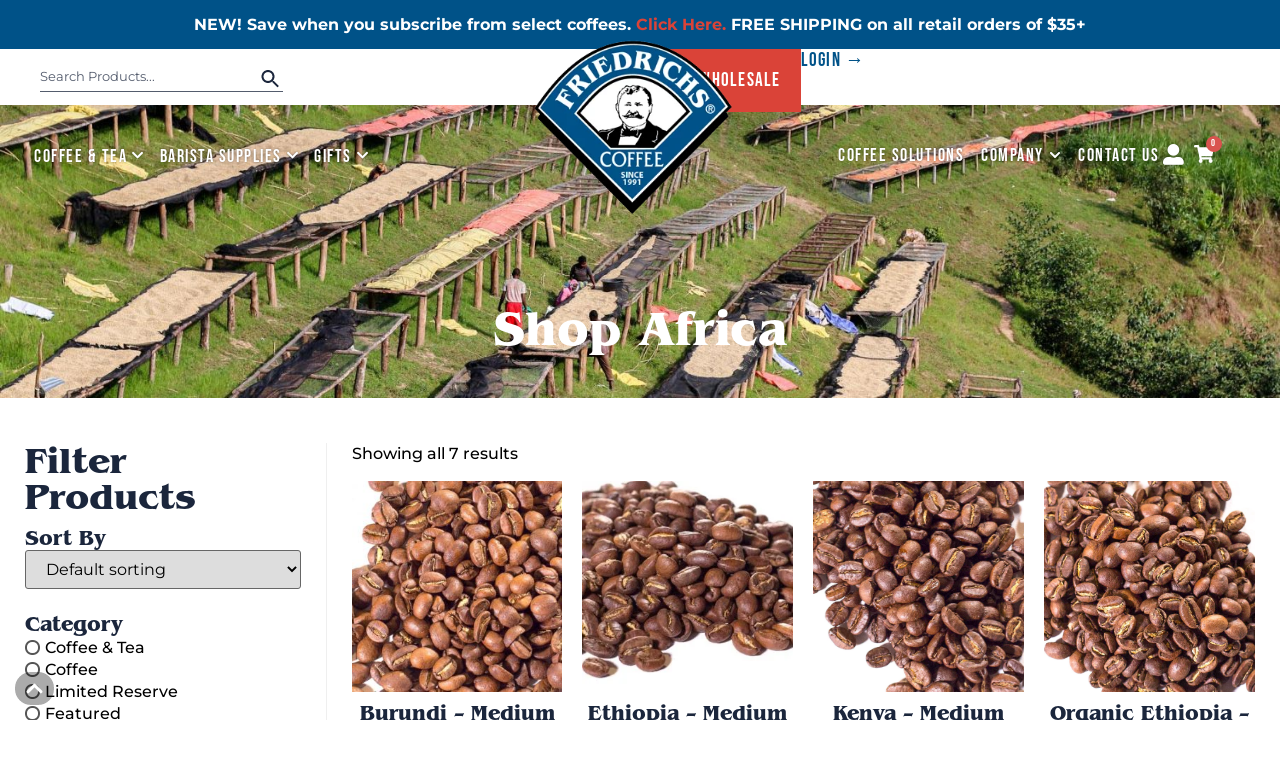

--- FILE ---
content_type: text/html; charset=UTF-8
request_url: https://friedrichscoffee.com/region/africa/
body_size: 41241
content:
<!doctype html>
<html lang="en-US">
<head>
	<meta charset="UTF-8">
	<meta name="viewport" content="width=device-width, initial-scale=1">
	<link rel="profile" href="https://gmpg.org/xfn/11">
	<meta name='robots' content='index, follow, max-image-preview:large, max-snippet:-1, max-video-preview:-1' />
	<style>img:is([sizes="auto" i], [sizes^="auto," i]) { contain-intrinsic-size: 3000px 1500px }</style>
	
	
	<title>Africa Archives - Friedrichs Coffee</title>
	<link rel="canonical" href="https://friedrichscoffee.com/region/africa/" />
	<meta property="og:locale" content="en_US" />
	<meta property="og:type" content="article" />
	<meta property="og:title" content="Africa Archives - Friedrichs Coffee" />
	<meta property="og:url" content="https://friedrichscoffee.com/region/africa/" />
	<meta property="og:site_name" content="Friedrichs Coffee" />
	<meta name="twitter:card" content="summary_large_image" />
	<script type="application/ld+json" class="yoast-schema-graph">{"@context":"https://schema.org","@graph":[{"@type":"CollectionPage","@id":"https://friedrichscoffee.com/region/africa/","url":"https://friedrichscoffee.com/region/africa/","name":"Africa Archives - Friedrichs Coffee","isPartOf":{"@id":"https://friedrichscoffee.com/#website"},"primaryImageOfPage":{"@id":"https://friedrichscoffee.com/region/africa/#primaryimage"},"image":{"@id":"https://friedrichscoffee.com/region/africa/#primaryimage"},"thumbnailUrl":"https://friedrichscoffee.com/wp-content/uploads/2018/03/Burundi.jpg","breadcrumb":{"@id":"https://friedrichscoffee.com/region/africa/#breadcrumb"},"inLanguage":"en-US"},{"@type":"ImageObject","inLanguage":"en-US","@id":"https://friedrichscoffee.com/region/africa/#primaryimage","url":"https://friedrichscoffee.com/wp-content/uploads/2018/03/Burundi.jpg","contentUrl":"https://friedrichscoffee.com/wp-content/uploads/2018/03/Burundi.jpg","width":1034,"height":1034,"caption":"Burundi-coffee-beans-friedrichs-wholesale"},{"@type":"BreadcrumbList","@id":"https://friedrichscoffee.com/region/africa/#breadcrumb","itemListElement":[{"@type":"ListItem","position":1,"name":"Home","item":"https://friedrichscoffee.com/"},{"@type":"ListItem","position":2,"name":"Africa"}]},{"@type":"WebSite","@id":"https://friedrichscoffee.com/#website","url":"https://friedrichscoffee.com/","name":"Friedrichs Coffee","description":"The Freshest Coffee, The Highest Quality","publisher":{"@id":"https://friedrichscoffee.com/#organization"},"potentialAction":[{"@type":"SearchAction","target":{"@type":"EntryPoint","urlTemplate":"https://friedrichscoffee.com/?s={search_term_string}"},"query-input":{"@type":"PropertyValueSpecification","valueRequired":true,"valueName":"search_term_string"}}],"inLanguage":"en-US"},{"@type":"Organization","@id":"https://friedrichscoffee.com/#organization","name":"Friedrichs Coffee","url":"https://friedrichscoffee.com/","logo":{"@type":"ImageObject","inLanguage":"en-US","@id":"https://friedrichscoffee.com/#/schema/logo/image/","url":"https://friedrichscoffee.com/wp-content/uploads/2018/06/Large_Logo.png","contentUrl":"https://friedrichscoffee.com/wp-content/uploads/2018/06/Large_Logo.png","width":1862,"height":548,"caption":"Friedrichs Coffee"},"image":{"@id":"https://friedrichscoffee.com/#/schema/logo/image/"},"sameAs":["https://www.facebook.com/friedrichs.coffee/","https://www.instagram.com/friedrichscoffee/","https://www.youtube.com/channel/UC-Bbg0ZBBl6CSsq-xopCYjA"]}]}</script>
	


<script type='application/javascript'  id='pys-version-script'>console.log('PixelYourSite Free version 11.1.5.2');</script>
<link rel='dns-prefetch' href='//www.googletagmanager.com' />

<link  rel="stylesheet" type="text/css" href="https://use.typekit.net/vpg8ezk.css"><link rel='stylesheet' id='wc-authorize-net-cim-credit-card-checkout-block-css' href='https://friedrichscoffee.com/wp-content/plugins/woocommerce-gateway-authorize-net-cim/assets/css/blocks/wc-authorize-net-cim-checkout-block.css?ver=1769406067' media='all' />
<link rel='stylesheet' id='wc-authorize-net-cim-echeck-checkout-block-css' href='https://friedrichscoffee.com/wp-content/plugins/woocommerce-gateway-authorize-net-cim/assets/css/blocks/wc-authorize-net-cim-checkout-block.css?ver=3.10.14' media='all' />
<link rel='stylesheet' id='berocket_products_label_style-css' href='https://friedrichscoffee.com/wp-content/plugins/advanced-product-labels-for-woocommerce/css/frontend.css?ver=3.3.3.1' media='all' />
<style id='berocket_products_label_style-inline-css'>

        .berocket_better_labels:before,
        .berocket_better_labels:after {
            clear: both;
            content: " ";
            display: block;
        }
        .berocket_better_labels.berocket_better_labels_image {
            position: absolute!important;
            top: 0px!important;
            bottom: 0px!important;
            left: 0px!important;
            right: 0px!important;
            pointer-events: none;
        }
        .berocket_better_labels.berocket_better_labels_image * {
            pointer-events: none;
        }
        .berocket_better_labels.berocket_better_labels_image img,
        .berocket_better_labels.berocket_better_labels_image .fa,
        .berocket_better_labels.berocket_better_labels_image .berocket_color_label,
        .berocket_better_labels.berocket_better_labels_image .berocket_image_background,
        .berocket_better_labels .berocket_better_labels_line .br_alabel,
        .berocket_better_labels .berocket_better_labels_line .br_alabel span {
            pointer-events: all;
        }
        .berocket_better_labels .berocket_color_label,
        .br_alabel .berocket_color_label {
            width: 100%;
            height: 100%;
            display: block;
        }
        .berocket_better_labels .berocket_better_labels_position_left {
            text-align:left;
            float: left;
            clear: left;
        }
        .berocket_better_labels .berocket_better_labels_position_center {
            text-align:center;
        }
        .berocket_better_labels .berocket_better_labels_position_right {
            text-align:right;
            float: right;
            clear: right;
        }
        .berocket_better_labels.berocket_better_labels_label {
            clear: both
        }
        .berocket_better_labels .berocket_better_labels_line {
            line-height: 1px;
        }
        .berocket_better_labels.berocket_better_labels_label .berocket_better_labels_line {
            clear: none;
        }
        .berocket_better_labels .berocket_better_labels_position_left .berocket_better_labels_line {
            clear: left;
        }
        .berocket_better_labels .berocket_better_labels_position_right .berocket_better_labels_line {
            clear: right;
        }
        .berocket_better_labels .berocket_better_labels_line .br_alabel {
            display: inline-block;
            position: relative;
            top: 0!important;
            left: 0!important;
            right: 0!important;
            line-height: 1px;
        }.berocket_better_labels .berocket_better_labels_position {
                display: flex;
                flex-direction: column;
            }
            .berocket_better_labels .berocket_better_labels_position.berocket_better_labels_position_left {
                align-items: start;
            }
            .berocket_better_labels .berocket_better_labels_position.berocket_better_labels_position_right {
                align-items: end;
            }
            .rtl .berocket_better_labels .berocket_better_labels_position.berocket_better_labels_position_left {
                align-items: end;
            }
            .rtl .berocket_better_labels .berocket_better_labels_position.berocket_better_labels_position_right {
                align-items: start;
            }
            .berocket_better_labels .berocket_better_labels_position.berocket_better_labels_position_center {
                align-items: center;
            }
            .berocket_better_labels .berocket_better_labels_position .berocket_better_labels_inline {
                display: flex;
                align-items: start;
            }
</style>
<link rel='stylesheet' id='wc-blocks-integration-css' href='https://friedrichscoffee.com/wp-content/plugins/woocommerce-subscriptions/vendor/woocommerce/subscriptions-core/build/index.css?ver=8.2.0' media='all' />
<link rel='stylesheet' id='woosb-blocks-css' href='https://friedrichscoffee.com/wp-content/plugins/woo-product-bundle-premium/assets/css/blocks.css?ver=8.4.3' media='all' />
<link rel='stylesheet' id='berocket_aapf_widget-style-css' href='https://friedrichscoffee.com/wp-content/plugins/woocommerce-ajax-filters/assets/frontend/css/fullmain.min.css?ver=3.1.9.6' media='all' />
<link rel='stylesheet' id='premium-addons-css' href='https://friedrichscoffee.com/wp-content/plugins/premium-addons-for-elementor/assets/frontend/min-css/premium-addons.min.css?ver=4.11.65' media='all' />
<link rel='stylesheet' id='amazon-payments-advanced-blocks-log-out-banner-css' href='https://friedrichscoffee.com/wp-content/plugins/woocommerce-gateway-amazon-payments-advanced/build/js/blocks/log-out-banner/style-index.css?ver=7b7a8388c5cd363f116c' media='all' />
<style id='global-styles-inline-css'>
:root{--wp--preset--aspect-ratio--square: 1;--wp--preset--aspect-ratio--4-3: 4/3;--wp--preset--aspect-ratio--3-4: 3/4;--wp--preset--aspect-ratio--3-2: 3/2;--wp--preset--aspect-ratio--2-3: 2/3;--wp--preset--aspect-ratio--16-9: 16/9;--wp--preset--aspect-ratio--9-16: 9/16;--wp--preset--color--black: #000000;--wp--preset--color--cyan-bluish-gray: #abb8c3;--wp--preset--color--white: #ffffff;--wp--preset--color--pale-pink: #f78da7;--wp--preset--color--vivid-red: #cf2e2e;--wp--preset--color--luminous-vivid-orange: #ff6900;--wp--preset--color--luminous-vivid-amber: #fcb900;--wp--preset--color--light-green-cyan: #7bdcb5;--wp--preset--color--vivid-green-cyan: #00d084;--wp--preset--color--pale-cyan-blue: #8ed1fc;--wp--preset--color--vivid-cyan-blue: #0693e3;--wp--preset--color--vivid-purple: #9b51e0;--wp--preset--gradient--vivid-cyan-blue-to-vivid-purple: linear-gradient(135deg,rgba(6,147,227,1) 0%,rgb(155,81,224) 100%);--wp--preset--gradient--light-green-cyan-to-vivid-green-cyan: linear-gradient(135deg,rgb(122,220,180) 0%,rgb(0,208,130) 100%);--wp--preset--gradient--luminous-vivid-amber-to-luminous-vivid-orange: linear-gradient(135deg,rgba(252,185,0,1) 0%,rgba(255,105,0,1) 100%);--wp--preset--gradient--luminous-vivid-orange-to-vivid-red: linear-gradient(135deg,rgba(255,105,0,1) 0%,rgb(207,46,46) 100%);--wp--preset--gradient--very-light-gray-to-cyan-bluish-gray: linear-gradient(135deg,rgb(238,238,238) 0%,rgb(169,184,195) 100%);--wp--preset--gradient--cool-to-warm-spectrum: linear-gradient(135deg,rgb(74,234,220) 0%,rgb(151,120,209) 20%,rgb(207,42,186) 40%,rgb(238,44,130) 60%,rgb(251,105,98) 80%,rgb(254,248,76) 100%);--wp--preset--gradient--blush-light-purple: linear-gradient(135deg,rgb(255,206,236) 0%,rgb(152,150,240) 100%);--wp--preset--gradient--blush-bordeaux: linear-gradient(135deg,rgb(254,205,165) 0%,rgb(254,45,45) 50%,rgb(107,0,62) 100%);--wp--preset--gradient--luminous-dusk: linear-gradient(135deg,rgb(255,203,112) 0%,rgb(199,81,192) 50%,rgb(65,88,208) 100%);--wp--preset--gradient--pale-ocean: linear-gradient(135deg,rgb(255,245,203) 0%,rgb(182,227,212) 50%,rgb(51,167,181) 100%);--wp--preset--gradient--electric-grass: linear-gradient(135deg,rgb(202,248,128) 0%,rgb(113,206,126) 100%);--wp--preset--gradient--midnight: linear-gradient(135deg,rgb(2,3,129) 0%,rgb(40,116,252) 100%);--wp--preset--font-size--small: 13px;--wp--preset--font-size--medium: 20px;--wp--preset--font-size--large: 36px;--wp--preset--font-size--x-large: 42px;--wp--preset--spacing--20: 0.44rem;--wp--preset--spacing--30: 0.67rem;--wp--preset--spacing--40: 1rem;--wp--preset--spacing--50: 1.5rem;--wp--preset--spacing--60: 2.25rem;--wp--preset--spacing--70: 3.38rem;--wp--preset--spacing--80: 5.06rem;--wp--preset--shadow--natural: 6px 6px 9px rgba(0, 0, 0, 0.2);--wp--preset--shadow--deep: 12px 12px 50px rgba(0, 0, 0, 0.4);--wp--preset--shadow--sharp: 6px 6px 0px rgba(0, 0, 0, 0.2);--wp--preset--shadow--outlined: 6px 6px 0px -3px rgba(255, 255, 255, 1), 6px 6px rgba(0, 0, 0, 1);--wp--preset--shadow--crisp: 6px 6px 0px rgba(0, 0, 0, 1);}:root { --wp--style--global--content-size: 800px;--wp--style--global--wide-size: 1200px; }:where(body) { margin: 0; }.wp-site-blocks > .alignleft { float: left; margin-right: 2em; }.wp-site-blocks > .alignright { float: right; margin-left: 2em; }.wp-site-blocks > .aligncenter { justify-content: center; margin-left: auto; margin-right: auto; }:where(.wp-site-blocks) > * { margin-block-start: 24px; margin-block-end: 0; }:where(.wp-site-blocks) > :first-child { margin-block-start: 0; }:where(.wp-site-blocks) > :last-child { margin-block-end: 0; }:root { --wp--style--block-gap: 24px; }:root :where(.is-layout-flow) > :first-child{margin-block-start: 0;}:root :where(.is-layout-flow) > :last-child{margin-block-end: 0;}:root :where(.is-layout-flow) > *{margin-block-start: 24px;margin-block-end: 0;}:root :where(.is-layout-constrained) > :first-child{margin-block-start: 0;}:root :where(.is-layout-constrained) > :last-child{margin-block-end: 0;}:root :where(.is-layout-constrained) > *{margin-block-start: 24px;margin-block-end: 0;}:root :where(.is-layout-flex){gap: 24px;}:root :where(.is-layout-grid){gap: 24px;}.is-layout-flow > .alignleft{float: left;margin-inline-start: 0;margin-inline-end: 2em;}.is-layout-flow > .alignright{float: right;margin-inline-start: 2em;margin-inline-end: 0;}.is-layout-flow > .aligncenter{margin-left: auto !important;margin-right: auto !important;}.is-layout-constrained > .alignleft{float: left;margin-inline-start: 0;margin-inline-end: 2em;}.is-layout-constrained > .alignright{float: right;margin-inline-start: 2em;margin-inline-end: 0;}.is-layout-constrained > .aligncenter{margin-left: auto !important;margin-right: auto !important;}.is-layout-constrained > :where(:not(.alignleft):not(.alignright):not(.alignfull)){max-width: var(--wp--style--global--content-size);margin-left: auto !important;margin-right: auto !important;}.is-layout-constrained > .alignwide{max-width: var(--wp--style--global--wide-size);}body .is-layout-flex{display: flex;}.is-layout-flex{flex-wrap: wrap;align-items: center;}.is-layout-flex > :is(*, div){margin: 0;}body .is-layout-grid{display: grid;}.is-layout-grid > :is(*, div){margin: 0;}body{padding-top: 0px;padding-right: 0px;padding-bottom: 0px;padding-left: 0px;}a:where(:not(.wp-element-button)){text-decoration: underline;}:root :where(.wp-element-button, .wp-block-button__link){background-color: #32373c;border-width: 0;color: #fff;font-family: inherit;font-size: inherit;line-height: inherit;padding: calc(0.667em + 2px) calc(1.333em + 2px);text-decoration: none;}.has-black-color{color: var(--wp--preset--color--black) !important;}.has-cyan-bluish-gray-color{color: var(--wp--preset--color--cyan-bluish-gray) !important;}.has-white-color{color: var(--wp--preset--color--white) !important;}.has-pale-pink-color{color: var(--wp--preset--color--pale-pink) !important;}.has-vivid-red-color{color: var(--wp--preset--color--vivid-red) !important;}.has-luminous-vivid-orange-color{color: var(--wp--preset--color--luminous-vivid-orange) !important;}.has-luminous-vivid-amber-color{color: var(--wp--preset--color--luminous-vivid-amber) !important;}.has-light-green-cyan-color{color: var(--wp--preset--color--light-green-cyan) !important;}.has-vivid-green-cyan-color{color: var(--wp--preset--color--vivid-green-cyan) !important;}.has-pale-cyan-blue-color{color: var(--wp--preset--color--pale-cyan-blue) !important;}.has-vivid-cyan-blue-color{color: var(--wp--preset--color--vivid-cyan-blue) !important;}.has-vivid-purple-color{color: var(--wp--preset--color--vivid-purple) !important;}.has-black-background-color{background-color: var(--wp--preset--color--black) !important;}.has-cyan-bluish-gray-background-color{background-color: var(--wp--preset--color--cyan-bluish-gray) !important;}.has-white-background-color{background-color: var(--wp--preset--color--white) !important;}.has-pale-pink-background-color{background-color: var(--wp--preset--color--pale-pink) !important;}.has-vivid-red-background-color{background-color: var(--wp--preset--color--vivid-red) !important;}.has-luminous-vivid-orange-background-color{background-color: var(--wp--preset--color--luminous-vivid-orange) !important;}.has-luminous-vivid-amber-background-color{background-color: var(--wp--preset--color--luminous-vivid-amber) !important;}.has-light-green-cyan-background-color{background-color: var(--wp--preset--color--light-green-cyan) !important;}.has-vivid-green-cyan-background-color{background-color: var(--wp--preset--color--vivid-green-cyan) !important;}.has-pale-cyan-blue-background-color{background-color: var(--wp--preset--color--pale-cyan-blue) !important;}.has-vivid-cyan-blue-background-color{background-color: var(--wp--preset--color--vivid-cyan-blue) !important;}.has-vivid-purple-background-color{background-color: var(--wp--preset--color--vivid-purple) !important;}.has-black-border-color{border-color: var(--wp--preset--color--black) !important;}.has-cyan-bluish-gray-border-color{border-color: var(--wp--preset--color--cyan-bluish-gray) !important;}.has-white-border-color{border-color: var(--wp--preset--color--white) !important;}.has-pale-pink-border-color{border-color: var(--wp--preset--color--pale-pink) !important;}.has-vivid-red-border-color{border-color: var(--wp--preset--color--vivid-red) !important;}.has-luminous-vivid-orange-border-color{border-color: var(--wp--preset--color--luminous-vivid-orange) !important;}.has-luminous-vivid-amber-border-color{border-color: var(--wp--preset--color--luminous-vivid-amber) !important;}.has-light-green-cyan-border-color{border-color: var(--wp--preset--color--light-green-cyan) !important;}.has-vivid-green-cyan-border-color{border-color: var(--wp--preset--color--vivid-green-cyan) !important;}.has-pale-cyan-blue-border-color{border-color: var(--wp--preset--color--pale-cyan-blue) !important;}.has-vivid-cyan-blue-border-color{border-color: var(--wp--preset--color--vivid-cyan-blue) !important;}.has-vivid-purple-border-color{border-color: var(--wp--preset--color--vivid-purple) !important;}.has-vivid-cyan-blue-to-vivid-purple-gradient-background{background: var(--wp--preset--gradient--vivid-cyan-blue-to-vivid-purple) !important;}.has-light-green-cyan-to-vivid-green-cyan-gradient-background{background: var(--wp--preset--gradient--light-green-cyan-to-vivid-green-cyan) !important;}.has-luminous-vivid-amber-to-luminous-vivid-orange-gradient-background{background: var(--wp--preset--gradient--luminous-vivid-amber-to-luminous-vivid-orange) !important;}.has-luminous-vivid-orange-to-vivid-red-gradient-background{background: var(--wp--preset--gradient--luminous-vivid-orange-to-vivid-red) !important;}.has-very-light-gray-to-cyan-bluish-gray-gradient-background{background: var(--wp--preset--gradient--very-light-gray-to-cyan-bluish-gray) !important;}.has-cool-to-warm-spectrum-gradient-background{background: var(--wp--preset--gradient--cool-to-warm-spectrum) !important;}.has-blush-light-purple-gradient-background{background: var(--wp--preset--gradient--blush-light-purple) !important;}.has-blush-bordeaux-gradient-background{background: var(--wp--preset--gradient--blush-bordeaux) !important;}.has-luminous-dusk-gradient-background{background: var(--wp--preset--gradient--luminous-dusk) !important;}.has-pale-ocean-gradient-background{background: var(--wp--preset--gradient--pale-ocean) !important;}.has-electric-grass-gradient-background{background: var(--wp--preset--gradient--electric-grass) !important;}.has-midnight-gradient-background{background: var(--wp--preset--gradient--midnight) !important;}.has-small-font-size{font-size: var(--wp--preset--font-size--small) !important;}.has-medium-font-size{font-size: var(--wp--preset--font-size--medium) !important;}.has-large-font-size{font-size: var(--wp--preset--font-size--large) !important;}.has-x-large-font-size{font-size: var(--wp--preset--font-size--x-large) !important;}
:root :where(.wp-block-pullquote){font-size: 1.5em;line-height: 1.6;}
</style>
<link rel='stylesheet' id='woocommerce-conditional-product-fees-for-checkout-css' href='https://friedrichscoffee.com/wp-content/plugins/woo-conditional-product-fees-for-checkout/public/css/woocommerce-conditional-product-fees-for-checkout-public.css?ver=4.3.3' media='all' />
<link rel='stylesheet' id='select2-css-css' href='https://friedrichscoffee.com/wp-content/plugins/woocommerce/assets/css/select2.css?ver=5.7.2' media='all' />
<link rel='stylesheet' id='tag_images_styles-css' href='https://friedrichscoffee.com/wp-content/plugins/login-shop-as-customer-woocommerce/css/sacs.css?ver=1.0.2' media='all' />
<link rel='stylesheet' id='woocommerce-layout-css' href='https://friedrichscoffee.com/wp-content/plugins/woocommerce/assets/css/woocommerce-layout.css?ver=10.4.3' media='all' />
<link rel='stylesheet' id='woocommerce-smallscreen-css' href='https://friedrichscoffee.com/wp-content/plugins/woocommerce/assets/css/woocommerce-smallscreen.css?ver=10.4.3' media='only screen and (max-width: 768px)' />
<link rel='stylesheet' id='woocommerce-general-css' href='https://friedrichscoffee.com/wp-content/plugins/woocommerce/assets/css/woocommerce.css?ver=10.4.3' media='all' />
<style id='woocommerce-inline-inline-css'>
.woocommerce form .form-row .required { visibility: visible; }
</style>
<link rel='stylesheet' id='aws-style-css' href='https://friedrichscoffee.com/wp-content/plugins/advanced-woo-search/assets/css/common.min.css?ver=3.52' media='all' />
<link rel='stylesheet' id='woosb-frontend-css' href='https://friedrichscoffee.com/wp-content/plugins/woo-product-bundle-premium/assets/css/frontend.css?ver=8.4.3' media='all' />
<link rel='stylesheet' id='wcsatt-css-css' href='https://friedrichscoffee.com/wp-content/plugins/woocommerce-all-products-for-subscriptions/assets/css/frontend/woocommerce.css?ver=6.1.0' media='all' />
<link rel='stylesheet' id='hello-elementor-css' href='https://friedrichscoffee.com/wp-content/themes/hello-elementor/assets/css/reset.css?ver=3.4.6' media='all' />
<link rel='stylesheet' id='hello-elementor-theme-style-css' href='https://friedrichscoffee.com/wp-content/themes/hello-elementor/assets/css/theme.css?ver=3.4.6' media='all' />
<link rel='stylesheet' id='hello-elementor-header-footer-css' href='https://friedrichscoffee.com/wp-content/themes/hello-elementor/assets/css/header-footer.css?ver=3.4.6' media='all' />
<link rel='stylesheet' id='elementor-frontend-css' href='https://friedrichscoffee.com/wp-content/plugins/elementor/assets/css/frontend.min.css?ver=3.34.2' media='all' />
<link rel='stylesheet' id='elementor-post-25696-css' href='https://friedrichscoffee.com/wp-content/uploads/elementor/css/post-25696.css?ver=1769242541' media='all' />
<link rel='stylesheet' id='pa-glass-css' href='https://friedrichscoffee.com/wp-content/plugins/premium-addons-for-elementor/assets/frontend/min-css/liquid-glass.min.css?ver=4.11.65' media='all' />
<link rel='stylesheet' id='font-awesome-5-all-css' href='https://friedrichscoffee.com/wp-content/plugins/elementor/assets/lib/font-awesome/css/all.min.css?ver=4.11.65' media='all' />
<link rel='stylesheet' id='widget-image-css' href='https://friedrichscoffee.com/wp-content/plugins/elementor/assets/css/widget-image.min.css?ver=3.34.2' media='all' />
<link rel='stylesheet' id='widget-nav-menu-css' href='https://friedrichscoffee.com/wp-content/plugins/elementor-pro/assets/css/widget-nav-menu.min.css?ver=3.34.2' media='all' />
<link rel='stylesheet' id='widget-icon-list-css' href='https://friedrichscoffee.com/wp-content/plugins/elementor/assets/css/widget-icon-list.min.css?ver=3.34.2' media='all' />
<link rel='stylesheet' id='e-animation-fadeInRight-css' href='https://friedrichscoffee.com/wp-content/plugins/elementor/assets/lib/animations/styles/fadeInRight.min.css?ver=3.34.2' media='all' />
<link rel='stylesheet' id='widget-off-canvas-css' href='https://friedrichscoffee.com/wp-content/plugins/elementor-pro/assets/css/widget-off-canvas.min.css?ver=3.34.2' media='all' />
<link rel='stylesheet' id='widget-woocommerce-menu-cart-css' href='https://friedrichscoffee.com/wp-content/plugins/elementor-pro/assets/css/widget-woocommerce-menu-cart.min.css?ver=3.34.2' media='all' />
<link rel='stylesheet' id='e-sticky-css' href='https://friedrichscoffee.com/wp-content/plugins/elementor-pro/assets/css/modules/sticky.min.css?ver=3.34.2' media='all' />
<link rel='stylesheet' id='widget-heading-css' href='https://friedrichscoffee.com/wp-content/plugins/elementor/assets/css/widget-heading.min.css?ver=3.34.2' media='all' />
<link rel='stylesheet' id='widget-social-icons-css' href='https://friedrichscoffee.com/wp-content/plugins/elementor/assets/css/widget-social-icons.min.css?ver=3.34.2' media='all' />
<link rel='stylesheet' id='e-apple-webkit-css' href='https://friedrichscoffee.com/wp-content/plugins/elementor/assets/css/conditionals/apple-webkit.min.css?ver=3.34.2' media='all' />
<link rel='stylesheet' id='widget-divider-css' href='https://friedrichscoffee.com/wp-content/plugins/elementor/assets/css/widget-divider.min.css?ver=3.34.2' media='all' />
<link rel='stylesheet' id='widget-accordion-css' href='https://friedrichscoffee.com/wp-content/plugins/elementor/assets/css/widget-accordion.min.css?ver=3.34.2' media='all' />
<link rel='stylesheet' id='e-animation-grow-css' href='https://friedrichscoffee.com/wp-content/plugins/elementor/assets/lib/animations/styles/e-animation-grow.min.css?ver=3.34.2' media='all' />
<link rel='stylesheet' id='e-shapes-css' href='https://friedrichscoffee.com/wp-content/plugins/elementor/assets/css/conditionals/shapes.min.css?ver=3.34.2' media='all' />
<link rel='stylesheet' id='widget-woocommerce-products-css' href='https://friedrichscoffee.com/wp-content/plugins/elementor-pro/assets/css/widget-woocommerce-products.min.css?ver=3.34.2' media='all' />
<link rel='stylesheet' id='widget-woocommerce-products-archive-css' href='https://friedrichscoffee.com/wp-content/plugins/elementor-pro/assets/css/widget-woocommerce-products-archive.min.css?ver=3.34.2' media='all' />
<link rel='stylesheet' id='e-popup-css' href='https://friedrichscoffee.com/wp-content/plugins/elementor-pro/assets/css/conditionals/popup.min.css?ver=3.34.2' media='all' />
<link rel='stylesheet' id='elementor-post-41701-css' href='https://friedrichscoffee.com/wp-content/uploads/elementor/css/post-41701.css?ver=1769242541' media='all' />
<link rel='stylesheet' id='elementor-post-26020-css' href='https://friedrichscoffee.com/wp-content/uploads/elementor/css/post-26020.css?ver=1769242541' media='all' />
<link rel='stylesheet' id='elementor-post-27252-css' href='https://friedrichscoffee.com/wp-content/uploads/elementor/css/post-27252.css?ver=1769242631' media='all' />
<link rel='stylesheet' id='elementor-post-26195-css' href='https://friedrichscoffee.com/wp-content/uploads/elementor/css/post-26195.css?ver=1769242542' media='all' />
<link rel='stylesheet' id='sv-wc-payment-gateway-payment-form-v5_15_12-css' href='https://friedrichscoffee.com/wp-content/plugins/woocommerce-gateway-authorize-net-cim/vendor/skyverge/wc-plugin-framework/woocommerce/payment-gateway/assets/css/frontend/sv-wc-payment-gateway-payment-form.min.css?ver=5.15.12' media='all' />
<link rel='stylesheet' id='hurrytimer-css' href='https://friedrichscoffee.com/wp-content/uploads/hurrytimer/css/52a55bdb126e5bbf.css?ver=f6074731a9a106df81725af737d9e159' media='all' />
<style id='wc-product-table-head-inline-css'>
table.wc-product-table { visibility: hidden; }
</style>
<link rel='stylesheet' id='elementor-gf-local-montserrat-css' href='https://friedrichscoffee.com/wp-content/uploads/elementor/google-fonts/css/montserrat.css?ver=1742224111' media='all' />
<link rel='stylesheet' id='elementor-gf-local-bebasneue-css' href='https://friedrichscoffee.com/wp-content/uploads/elementor/google-fonts/css/bebasneue.css?ver=1742224111' media='all' />
<script id="woocommerce-google-analytics-integration-gtag-js-after">
/* Google Analytics for WooCommerce (gtag.js) */
					window.dataLayer = window.dataLayer || [];
					function gtag(){dataLayer.push(arguments);}
					// Set up default consent state.
					for ( const mode of [{"analytics_storage":"denied","ad_storage":"denied","ad_user_data":"denied","ad_personalization":"denied","region":["AT","BE","BG","HR","CY","CZ","DK","EE","FI","FR","DE","GR","HU","IS","IE","IT","LV","LI","LT","LU","MT","NL","NO","PL","PT","RO","SK","SI","ES","SE","GB","CH"]}] || [] ) {
						gtag( "consent", "default", { "wait_for_update": 500, ...mode } );
					}
					gtag("js", new Date());
					gtag("set", "developer_id.dOGY3NW", true);
					gtag("config", "G-C9C4HLBGCJ", {"track_404":true,"allow_google_signals":false,"logged_in":false,"linker":{"domains":[],"allow_incoming":true},"custom_map":{"dimension1":"logged_in"}});
</script>
<script src="https://friedrichscoffee.com/wp-includes/js/jquery/jquery.min.js?ver=3.7.1" id="jquery-core-js"></script>
<script src="https://friedrichscoffee.com/wp-includes/js/jquery/jquery-migrate.min.js?ver=3.4.1" id="jquery-migrate-js"></script>
<script src="https://friedrichscoffee.com/wp-content/plugins/woocommerce/assets/js/jquery-tiptip/jquery.tipTip.min.js?ver=10.4.3" id="jquery-tiptip-js"></script>
<script id="woocommerce-conditional-product-fees-for-checkout-js-extra">
var wcpfc_public_vars = {"fee_tooltip_data":[]};
</script>
<script src="https://friedrichscoffee.com/wp-content/plugins/woo-conditional-product-fees-for-checkout/public/js/woocommerce-conditional-product-fees-for-checkout-public.js?ver=4.3.3" id="woocommerce-conditional-product-fees-for-checkout-js"></script>
<script id="customer_shop-js-extra">
var products_php_vars = {"admin_url":"https:\/\/friedrichscoffee.com\/wp-admin\/admin-ajax.php","nonce":"10c446a0c9"};
</script>
<script src="https://friedrichscoffee.com/wp-content/plugins/login-shop-as-customer-woocommerce/js/sacs.js?ver=1.0.7" id="customer_shop-js"></script>
<script src="https://friedrichscoffee.com/wp-content/plugins/woocommerce/assets/js/jquery-blockui/jquery.blockUI.min.js?ver=2.7.0-wc.10.4.3" id="wc-jquery-blockui-js" defer data-wp-strategy="defer"></script>
<script id="wc-add-to-cart-js-extra">
var wc_add_to_cart_params = {"ajax_url":"\/wp-admin\/admin-ajax.php","wc_ajax_url":"\/?wc-ajax=%%endpoint%%","i18n_view_cart":"View cart","cart_url":"https:\/\/friedrichscoffee.com\/cart\/","is_cart":"","cart_redirect_after_add":"no"};
</script>
<script src="https://friedrichscoffee.com/wp-content/plugins/woocommerce/assets/js/frontend/add-to-cart.min.js?ver=10.4.3" id="wc-add-to-cart-js" defer data-wp-strategy="defer"></script>
<script src="https://friedrichscoffee.com/wp-content/plugins/woocommerce/assets/js/js-cookie/js.cookie.min.js?ver=2.1.4-wc.10.4.3" id="wc-js-cookie-js" defer data-wp-strategy="defer"></script>
<script id="woocommerce-js-extra">
var woocommerce_params = {"ajax_url":"\/wp-admin\/admin-ajax.php","wc_ajax_url":"\/?wc-ajax=%%endpoint%%","i18n_password_show":"Show password","i18n_password_hide":"Hide password"};
</script>
<script src="https://friedrichscoffee.com/wp-content/plugins/woocommerce/assets/js/frontend/woocommerce.min.js?ver=10.4.3" id="woocommerce-js" defer data-wp-strategy="defer"></script>
<script id="WCPAY_ASSETS-js-extra">
var wcpayAssets = {"url":"https:\/\/friedrichscoffee.com\/wp-content\/plugins\/woocommerce-payments\/dist\/"};
</script>
<script src="https://friedrichscoffee.com/wp-content/plugins/pixelyoursite/dist/scripts/jquery.bind-first-0.2.3.min.js?ver=0.2.3" id="jquery-bind-first-js"></script>
<script src="https://friedrichscoffee.com/wp-content/plugins/pixelyoursite/dist/scripts/js.cookie-2.1.3.min.js?ver=2.1.3" id="js-cookie-pys-js"></script>
<script src="https://friedrichscoffee.com/wp-content/plugins/pixelyoursite/dist/scripts/tld.min.js?ver=2.3.1" id="js-tld-js"></script>
<script id="pys-js-extra">
var pysOptions = {"staticEvents":{"facebook":{"init_event":[{"delay":0,"type":"static","ajaxFire":false,"name":"PageView","pixelIds":["497947113979964"],"eventID":"4dfc38b9-0f3f-4e8e-ac63-4b9d1c4b2723","params":{"page_title":"Africa","post_type":"pa_region","post_id":503,"plugin":"PixelYourSite","user_role":"guest","event_url":"friedrichscoffee.com\/region\/africa\/"},"e_id":"init_event","ids":[],"hasTimeWindow":false,"timeWindow":0,"woo_order":"","edd_order":""}]}},"dynamicEvents":{"woo_add_to_cart_on_button_click":{"facebook":{"delay":0,"type":"dyn","name":"AddToCart","pixelIds":["497947113979964"],"eventID":"d7d4eb76-66e2-4504-bc3a-603ffb2c6f7c","params":{"page_title":"Africa","post_type":"pa_region","post_id":503,"plugin":"PixelYourSite","user_role":"guest","event_url":"friedrichscoffee.com\/region\/africa\/"},"e_id":"woo_add_to_cart_on_button_click","ids":[],"hasTimeWindow":false,"timeWindow":0,"woo_order":"","edd_order":""}}},"triggerEvents":[],"triggerEventTypes":[],"facebook":{"pixelIds":["497947113979964"],"advancedMatching":[],"advancedMatchingEnabled":false,"removeMetadata":false,"wooVariableAsSimple":false,"serverApiEnabled":false,"wooCRSendFromServer":false,"send_external_id":null,"enabled_medical":false,"do_not_track_medical_param":["event_url","post_title","page_title","landing_page","content_name","categories","category_name","tags"],"meta_ldu":false},"debug":"","siteUrl":"https:\/\/friedrichscoffee.com","ajaxUrl":"https:\/\/friedrichscoffee.com\/wp-admin\/admin-ajax.php","ajax_event":"bbe883bd1d","enable_remove_download_url_param":"1","cookie_duration":"7","last_visit_duration":"60","enable_success_send_form":"","ajaxForServerEvent":"1","ajaxForServerStaticEvent":"1","useSendBeacon":"1","send_external_id":"1","external_id_expire":"180","track_cookie_for_subdomains":"1","google_consent_mode":"1","gdpr":{"ajax_enabled":false,"all_disabled_by_api":false,"facebook_disabled_by_api":false,"analytics_disabled_by_api":false,"google_ads_disabled_by_api":false,"pinterest_disabled_by_api":false,"bing_disabled_by_api":false,"reddit_disabled_by_api":false,"externalID_disabled_by_api":false,"facebook_prior_consent_enabled":true,"analytics_prior_consent_enabled":true,"google_ads_prior_consent_enabled":null,"pinterest_prior_consent_enabled":true,"bing_prior_consent_enabled":true,"cookiebot_integration_enabled":false,"cookiebot_facebook_consent_category":"marketing","cookiebot_analytics_consent_category":"statistics","cookiebot_tiktok_consent_category":"marketing","cookiebot_google_ads_consent_category":"marketing","cookiebot_pinterest_consent_category":"marketing","cookiebot_bing_consent_category":"marketing","consent_magic_integration_enabled":false,"real_cookie_banner_integration_enabled":false,"cookie_notice_integration_enabled":false,"cookie_law_info_integration_enabled":false,"analytics_storage":{"enabled":true,"value":"granted","filter":false},"ad_storage":{"enabled":true,"value":"granted","filter":false},"ad_user_data":{"enabled":true,"value":"granted","filter":false},"ad_personalization":{"enabled":true,"value":"granted","filter":false}},"cookie":{"disabled_all_cookie":false,"disabled_start_session_cookie":false,"disabled_advanced_form_data_cookie":false,"disabled_landing_page_cookie":false,"disabled_first_visit_cookie":false,"disabled_trafficsource_cookie":false,"disabled_utmTerms_cookie":false,"disabled_utmId_cookie":false},"tracking_analytics":{"TrafficSource":"direct","TrafficLanding":"undefined","TrafficUtms":[],"TrafficUtmsId":[]},"GATags":{"ga_datalayer_type":"default","ga_datalayer_name":"dataLayerPYS"},"woo":{"enabled":true,"enabled_save_data_to_orders":true,"addToCartOnButtonEnabled":true,"addToCartOnButtonValueEnabled":true,"addToCartOnButtonValueOption":"price","singleProductId":null,"removeFromCartSelector":"form.woocommerce-cart-form .remove","addToCartCatchMethod":"add_cart_js","is_order_received_page":false,"containOrderId":false},"edd":{"enabled":false},"cache_bypass":"1769406068"};
</script>
<script src="https://friedrichscoffee.com/wp-content/plugins/pixelyoursite/dist/scripts/public.js?ver=11.1.5.2" id="pys-js"></script>
<style>.product .images {position: relative;}</style>			<style type="text/css">
				.header_bar{
					background-color:  !important;
				}				
				.header-switch-btn{
					background-color:  !important;
				}
				.header-switch-btn{
					color:  !important;
				}				
			</style>		
		<style>
	.woocommerce .product.product-type-variable .price del.wcwp-wholesale-price-range,
	.woocommerce .product.product-type-variable .price ins.wcwp-wholesale-price-range{
		display:block;
	}
	.product-type-variable .price ins.wcwp-wholesale-price-range{
		line-height: .85em;
	}
	ul.products li.product.product-type-variable .price ins.wcwp-wholesale-price-range,
	.woocommerce .product.product-type-variable .price ins.wcwp-wholesale-price-range{
		margin-left:0;
	}

	.woocommerce .product.product-type-variable .price del.wcwp-wholesale-price-range+ins {
		margin-left: 0;
	}
</style>
			<noscript><style>.woocommerce-product-gallery{ opacity: 1 !important; }</style></noscript>
	

<meta name="google-adsense-platform-account" content="ca-host-pub-2644536267352236">
<meta name="google-adsense-platform-domain" content="sitekit.withgoogle.com">

<script>
if(window.outerWidth < 425) {
	jQuery(document).ready(function($) {
		var delay = 1000; setTimeout(function() {
		$('.elementor-tab-title').removeClass('elementor-active');
		$('.elementor-tab-content').css('display', 'none'); }, delay);
	}); 
}
</script>


<script>(function(w,d,s,l,i){w[l]=w[l]||[];w[l].push({'gtm.start':
new Date().getTime(),event:'gtm.js'});var f=d.getElementsByTagName(s)[0],
j=d.createElement(s),dl=l!='dataLayer'?'&l='+l:'';j.async=true;j.src=
'https://www.googletagmanager.com/gtm.js?id='+i+dl;f.parentNode.insertBefore(j,f);
})(window,document,'script','dataLayer','GTM-PWKR2RK2');</script>


<noscript><iframe src="https://www.googletagmanager.com/ns.html?id=GTM-PWKR2RK2"
height="0" width="0" style="display:none;visibility:hidden"></iframe></noscript>

			<style>
				.e-con.e-parent:nth-of-type(n+4):not(.e-lazyloaded):not(.e-no-lazyload),
				.e-con.e-parent:nth-of-type(n+4):not(.e-lazyloaded):not(.e-no-lazyload) * {
					background-image: none !important;
				}
				@media screen and (max-height: 1024px) {
					.e-con.e-parent:nth-of-type(n+3):not(.e-lazyloaded):not(.e-no-lazyload),
					.e-con.e-parent:nth-of-type(n+3):not(.e-lazyloaded):not(.e-no-lazyload) * {
						background-image: none !important;
					}
				}
				@media screen and (max-height: 640px) {
					.e-con.e-parent:nth-of-type(n+2):not(.e-lazyloaded):not(.e-no-lazyload),
					.e-con.e-parent:nth-of-type(n+2):not(.e-lazyloaded):not(.e-no-lazyload) * {
						background-image: none !important;
					}
				}
			</style>
			<link rel="icon" href="https://friedrichscoffee.com/wp-content/uploads/2023/01/cropped-favicon-32x32.png" sizes="32x32" />
<link rel="icon" href="https://friedrichscoffee.com/wp-content/uploads/2023/01/cropped-favicon-192x192.png" sizes="192x192" />
<link rel="apple-touch-icon" href="https://friedrichscoffee.com/wp-content/uploads/2023/01/cropped-favicon-180x180.png" />
<meta name="msapplication-TileImage" content="https://friedrichscoffee.com/wp-content/uploads/2023/01/cropped-favicon-270x270.png" />
		<style id="wp-custom-css">
			.woocommerce .woocommerce-breadcrumb{
	margin-top: 145px !important;
}


body.archive.search.search-results .berocket_single_filter_widget, body.archive.search.search-results  .bapf_sfilter {
	display: none;
}

body.archive.search.search-results  #main > header > p > a {
	display: none;
}

body.archive.search.search-results  #main > header > h1:nth-child(4) {
	display: none;
}		</style>
		<meta name="generator" content="WP Rocket 3.20.3" data-wpr-features="wpr_preload_links wpr_desktop" /></head>
<body class="archive tax-pa_region term-africa term-503 wp-custom-logo wp-embed-responsive wp-theme-hello-elementor theme-hello-elementor woocommerce woocommerce-page woocommerce-no-js role- hello-elementor-default elementor-page-27252 elementor-default elementor-template-full-width elementor-kit-25696">


<a class="skip-link screen-reader-text" href="#content">Skip to content</a>

		<header data-rocket-location-hash="c7480efcfb1b111b017dea3320d3de21" data-elementor-type="header" data-elementor-id="41701" class="elementor elementor-41701 elementor-location-header" data-elementor-post-type="elementor_library">
			<div class="elementor-element elementor-element-f0e0fd8 e-flex e-con-boxed e-con e-parent" data-id="f0e0fd8" data-element_type="container" data-settings="{&quot;background_background&quot;:&quot;classic&quot;}">
					<div data-rocket-location-hash="da3b654b339ed49f0234db69a353a170" class="e-con-inner">
				<div class="elementor-element elementor-element-49dfa07 pa-display-conditions-yes elementor-widget__width-inherit elementor-widget elementor-widget-text-editor" data-id="49dfa07" data-element_type="widget" data-settings="{&quot;pa_display_conditions_switcher&quot;:&quot;yes&quot;}" data-widget_type="text-editor.default">
				<div class="elementor-widget-container">
									NEW! Save when you subscribe from select coffees. <a href="https://friedrichscoffee.com/subscribe/">Click Here.</a> 

FREE SHIPPING on all retail orders of $35+								</div>
				</div>
					</div>
				</div>
		<div class="elementor-element elementor-element-650fb3b e-flex e-con-boxed e-con e-parent" data-id="650fb3b" data-element_type="container" data-settings="{&quot;background_background&quot;:&quot;classic&quot;}">
					<div data-rocket-location-hash="db09287dc3941bcac9abe956715ef14a" class="e-con-inner">
		<div class="elementor-element elementor-element-80e9016 elementor-hidden-mobile e-flex e-con-boxed e-con e-child" data-id="80e9016" data-element_type="container">
					<div data-rocket-location-hash="7d0ce0601f4dee916c7ce6cc61b61694" class="e-con-inner">
				<div class="elementor-element elementor-element-b2f44ca elementor-widget-mobile__width-initial elementor-hidden-tablet elementor-hidden-mobile elementor-widget__width-initial elementor-widget elementor-widget-aws" data-id="b2f44ca" data-element_type="widget" data-widget_type="aws.default">
				<div class="elementor-widget-container">
					<div class="aws-container" data-url="/?wc-ajax=aws_action" data-siteurl="https://friedrichscoffee.com" data-lang="" data-show-loader="true" data-show-more="false" data-show-page="true" data-ajax-search="true" data-show-clear="true" data-mobile-screen="false" data-use-analytics="true" data-min-chars="1" data-buttons-order="2" data-timeout="300" data-is-mobile="false" data-page-id="503" data-tax="pa_region" ><form class="aws-search-form" action="https://friedrichscoffee.com/" method="get" role="search" ><div class="aws-wrapper"><label class="aws-search-label" for="6976fe741da11">Search Products...</label><input type="search" name="s" id="6976fe741da11" value="" class="aws-search-field" placeholder="Search Products..." autocomplete="off" /><input type="hidden" name="post_type" value="product"><input type="hidden" name="type_aws" value="true"><div class="aws-search-clear"><span>×</span></div><div class="aws-loader"></div></div><div class="aws-search-btn aws-form-btn"><span class="aws-search-btn_icon"><svg focusable="false" xmlns="http://www.w3.org/2000/svg" viewBox="0 0 24 24" width="24px"><path d="M15.5 14h-.79l-.28-.27C15.41 12.59 16 11.11 16 9.5 16 5.91 13.09 3 9.5 3S3 5.91 3 9.5 5.91 16 9.5 16c1.61 0 3.09-.59 4.23-1.57l.27.28v.79l5 4.99L20.49 19l-4.99-5zm-6 0C7.01 14 5 11.99 5 9.5S7.01 5 9.5 5 14 7.01 14 9.5 11.99 14 9.5 14z"></path></svg></span></div></form></div>				</div>
				</div>
					</div>
				</div>
		<div class="elementor-element elementor-element-4405fae e-con-full e-flex e-con e-child" data-id="4405fae" data-element_type="container">
				<div class="elementor-element elementor-element-bcde283 elementor-mobile-align-justify elementor-widget-mobile__width-initial pa-display-conditions-yes elementor-widget elementor-widget-button" data-id="bcde283" data-element_type="widget" data-settings="{&quot;pa_display_conditions_switcher&quot;:&quot;yes&quot;}" data-widget_type="button.default">
				<div class="elementor-widget-container">
									<div class="elementor-button-wrapper">
					<a class="elementor-button elementor-button-link elementor-size-sm" href="/wholesale/">
						<span class="elementor-button-content-wrapper">
									<span class="elementor-button-text">Shop Wholesale</span>
					</span>
					</a>
				</div>
								</div>
				</div>
				<div class="elementor-element elementor-element-be07d5c elementor-mobile-align-justify elementor-widget-mobile__width-initial pa-display-conditions-yes elementor-widget elementor-widget-button" data-id="be07d5c" data-element_type="widget" data-settings="{&quot;pa_display_conditions_switcher&quot;:&quot;yes&quot;}" data-widget_type="button.default">
				<div class="elementor-widget-container">
									<div class="elementor-button-wrapper">
					<a class="elementor-button elementor-button-link elementor-size-sm" href="https://friedrichscoffee.com/my-account/">
						<span class="elementor-button-content-wrapper">
									<span class="elementor-button-text">Login &rarr;</span>
					</span>
					</a>
				</div>
								</div>
				</div>
				<div class="elementor-element elementor-element-3abb478 elementor-mobile-align-justify elementor-widget-mobile__width-initial pa-display-conditions-yes elementor-widget elementor-widget-button" data-id="3abb478" data-element_type="widget" data-settings="{&quot;pa_display_conditions_switcher&quot;:&quot;yes&quot;}" data-widget_type="button.default">
				<div class="elementor-widget-container">
									<div class="elementor-button-wrapper">
					<a class="elementor-button elementor-button-link elementor-size-sm" href="/wholesale/">
						<span class="elementor-button-content-wrapper">
									<span class="elementor-button-text">Wholesale</span>
					</span>
					</a>
				</div>
								</div>
				</div>
				<div class="elementor-element elementor-element-f1e1471 elementor-mobile-align-justify elementor-widget-mobile__width-initial elementor-hidden-desktop elementor-hidden-tablet elementor-hidden-mobile elementor-widget elementor-widget-button" data-id="f1e1471" data-element_type="widget" data-widget_type="button.default">
				<div class="elementor-widget-container">
									<div class="elementor-button-wrapper">
					<a class="elementor-button elementor-button-link elementor-size-sm" href="https://friedrichscoffee.com/my-account/orders/">
						<span class="elementor-button-content-wrapper">
									<span class="elementor-button-text">My Orders &rarr;</span>
					</span>
					</a>
				</div>
								</div>
				</div>
				</div>
					</div>
				</div>
		<header class="elementor-element elementor-element-6c4a887 sticky-header e-flex e-con-boxed e-con e-parent" data-id="6c4a887" data-element_type="container" data-settings="{&quot;sticky&quot;:&quot;top&quot;,&quot;sticky_on&quot;:[&quot;desktop&quot;],&quot;sticky_offset&quot;:0,&quot;sticky_effects_offset&quot;:0,&quot;sticky_anchor_link_offset&quot;:0}">
					<div data-rocket-location-hash="547ec2470d2bda10abb0f19dcabad963" class="e-con-inner">
		<div class="elementor-element elementor-element-1589f5b e-con-full e-flex e-con e-child" data-id="1589f5b" data-element_type="container">
				<div class="elementor-element elementor-element-13ae48d elementor-widget__width-initial elementor-hidden-desktop elementor-view-default elementor-widget elementor-widget-icon" data-id="13ae48d" data-element_type="widget" data-widget_type="icon.default">
				<div class="elementor-widget-container">
							<div class="elementor-icon-wrapper">
			<a class="elementor-icon" href="#elementor-action%3Aaction%3Doff_canvas%3Aopen%26settings%3DeyJpZCI6IjM4NmQ0OWYiLCJkaXNwbGF5TW9kZSI6Im9wZW4ifQ%3D%3D">
			<svg aria-hidden="true" class="e-font-icon-svg e-fas-bars" viewBox="0 0 448 512" xmlns="http://www.w3.org/2000/svg"><path d="M16 132h416c8.837 0 16-7.163 16-16V76c0-8.837-7.163-16-16-16H16C7.163 60 0 67.163 0 76v40c0 8.837 7.163 16 16 16zm0 160h416c8.837 0 16-7.163 16-16v-40c0-8.837-7.163-16-16-16H16c-8.837 0-16 7.163-16 16v40c0 8.837 7.163 16 16 16zm0 160h416c8.837 0 16-7.163 16-16v-40c0-8.837-7.163-16-16-16H16c-8.837 0-16 7.163-16 16v40c0 8.837 7.163 16 16 16z"></path></svg>			</a>
		</div>
						</div>
				</div>
				<div class="elementor-element elementor-element-d2f2aed elementor-hidden-tablet elementor-hidden-mobile premium-nav-hor premium-nav-none premium-ham-dropdown elementor-widget elementor-widget-premium-nav-menu" data-id="d2f2aed" data-element_type="widget" data-settings="{&quot;submenu_icon&quot;:{&quot;value&quot;:&quot;fas fa-chevron-down&quot;,&quot;library&quot;:&quot;fa-solid&quot;},&quot;submenu_item_icon&quot;:{&quot;value&quot;:&quot;&quot;,&quot;library&quot;:&quot;&quot;}}" data-widget_type="premium-nav-menu.default">
				<div class="elementor-widget-container">
								<div data-settings="{&quot;breakpoint&quot;:1024,&quot;mobileLayout&quot;:&quot;dropdown&quot;,&quot;mainLayout&quot;:&quot;hor&quot;,&quot;stretchDropdown&quot;:false,&quot;hoverEffect&quot;:&quot;&quot;,&quot;submenuEvent&quot;:&quot;hover&quot;,&quot;submenuTrigger&quot;:&quot;item&quot;,&quot;closeAfterClick&quot;:false,&quot;renderMobileMenu&quot;:true}" class="premium-nav-widget-container premium-nav-pointer-none" style="visibility:hidden; opacity:0;">
				<div class="premium-ver-inner-container">
									<div class="premium-hamburger-toggle premium-mobile-menu-icon" role="button" aria-label="Toggle Menu">
						<span class="premium-toggle-text">
							<i aria-hidden="true" class="fas fa-bars"></i>Menu						</span>
						<span class="premium-toggle-close">
							<i aria-hidden="true" class="fas fa-times"></i>Close						</span>
					</div>
												<div class="premium-nav-menu-container premium-nav-default">
								<ul id="menu-2025-header-left" class="premium-nav-menu premium-main-nav-menu"><li id="premium-nav-menu-item-41728" class="menu-item menu-item-type-custom menu-item-object-custom premium-nav-menu-item premium-mega-nav-item menu-item-has-children premium-mega-item-static" data-full-width="true"><a href="https://friedrichscoffee.com/product-category/coffee-and-tea" class="premium-menu-link premium-menu-link-parent premium-lq__none">Coffee &#038; Tea<i class="fas fa-chevron-down premium-dropdown-icon"></i></a><div id="premium-mega-content-41728" class="premium-mega-content-container" style="width:1170px"><style>.elementor-41731 .elementor-element.elementor-element-0b1e596{--display:flex;--flex-direction:column;--container-widget-width:100%;--container-widget-height:initial;--container-widget-flex-grow:0;--container-widget-align-self:initial;--flex-wrap-mobile:wrap;--gap:0px 0px;--row-gap:0px;--column-gap:0px;box-shadow:0px 0px 10px 0px rgba(0, 0, 0, 0.19);--padding-top:25px;--padding-bottom:25px;--padding-left:25px;--padding-right:25px;}.elementor-41731 .elementor-element.elementor-element-0b1e596:not(.elementor-motion-effects-element-type-background), .elementor-41731 .elementor-element.elementor-element-0b1e596 > .elementor-motion-effects-container > .elementor-motion-effects-layer{background-color:var( --e-global-color-0c1c2e4 );}.elementor-41731 .elementor-element.elementor-element-cac1390{--display:flex;--flex-direction:row;--container-widget-width:initial;--container-widget-height:100%;--container-widget-flex-grow:1;--container-widget-align-self:stretch;--flex-wrap-mobile:wrap;--padding-top:0px;--padding-bottom:0px;--padding-left:0px;--padding-right:0px;}.elementor-41731 .elementor-element.elementor-element-2f103ee{--display:flex;--gap:15px 15px;--row-gap:15px;--column-gap:15px;}.elementor-41731 .elementor-element.elementor-element-2a7c1c1 .elementor-nav-menu .elementor-item{font-family:"Montserrat", Sans-serif;font-size:1em;font-weight:500;line-height:1.1em;}.elementor-41731 .elementor-element.elementor-element-2a7c1c1 .elementor-nav-menu--main .elementor-item{color:var( --e-global-color-secondary );fill:var( --e-global-color-secondary );padding-left:0px;padding-right:0px;padding-top:2px;padding-bottom:2px;}.elementor-41731 .elementor-element.elementor-element-2a7c1c1 .elementor-nav-menu--main .elementor-item:hover,
					.elementor-41731 .elementor-element.elementor-element-2a7c1c1 .elementor-nav-menu--main .elementor-item.elementor-item-active,
					.elementor-41731 .elementor-element.elementor-element-2a7c1c1 .elementor-nav-menu--main .elementor-item.highlighted,
					.elementor-41731 .elementor-element.elementor-element-2a7c1c1 .elementor-nav-menu--main .elementor-item:focus{color:var( --e-global-color-73b994d );fill:var( --e-global-color-73b994d );}.elementor-41731 .elementor-element.elementor-element-2a7c1c1 .elementor-nav-menu--main .elementor-item.elementor-item-active{color:var( --e-global-color-73b994d );}.elementor-41731 .elementor-element.elementor-element-2a7c1c1{--e-nav-menu-horizontal-menu-item-margin:calc( 11px / 2 );}.elementor-41731 .elementor-element.elementor-element-2a7c1c1 .elementor-nav-menu--main:not(.elementor-nav-menu--layout-horizontal) .elementor-nav-menu > li:not(:last-child){margin-bottom:11px;}.elementor-41731 .elementor-element.elementor-element-e9b3d1d{--display:flex;--gap:15px 15px;--row-gap:15px;--column-gap:15px;}.elementor-41731 .elementor-element.elementor-element-c839081 .elementor-nav-menu .elementor-item{font-family:"Montserrat", Sans-serif;font-size:1em;font-weight:500;line-height:1.1em;}.elementor-41731 .elementor-element.elementor-element-c839081 .elementor-nav-menu--main .elementor-item{color:var( --e-global-color-secondary );fill:var( --e-global-color-secondary );padding-left:0px;padding-right:0px;padding-top:2px;padding-bottom:2px;}.elementor-41731 .elementor-element.elementor-element-c839081 .elementor-nav-menu--main .elementor-item:hover,
					.elementor-41731 .elementor-element.elementor-element-c839081 .elementor-nav-menu--main .elementor-item.elementor-item-active,
					.elementor-41731 .elementor-element.elementor-element-c839081 .elementor-nav-menu--main .elementor-item.highlighted,
					.elementor-41731 .elementor-element.elementor-element-c839081 .elementor-nav-menu--main .elementor-item:focus{color:var( --e-global-color-73b994d );fill:var( --e-global-color-73b994d );}.elementor-41731 .elementor-element.elementor-element-c839081 .elementor-nav-menu--main .elementor-item.elementor-item-active{color:var( --e-global-color-73b994d );}.elementor-41731 .elementor-element.elementor-element-c839081{--e-nav-menu-horizontal-menu-item-margin:calc( 11px / 2 );}.elementor-41731 .elementor-element.elementor-element-c839081 .elementor-nav-menu--main:not(.elementor-nav-menu--layout-horizontal) .elementor-nav-menu > li:not(:last-child){margin-bottom:11px;}.elementor-41731 .elementor-element.elementor-element-4a44efd{--display:flex;--gap:15px 15px;--row-gap:15px;--column-gap:15px;}.elementor-41731 .elementor-element.elementor-element-cf4c217 .elementor-nav-menu .elementor-item{font-family:"Montserrat", Sans-serif;font-size:1em;font-weight:500;line-height:1.1em;}.elementor-41731 .elementor-element.elementor-element-cf4c217 .elementor-nav-menu--main .elementor-item{color:var( --e-global-color-secondary );fill:var( --e-global-color-secondary );padding-left:0px;padding-right:0px;padding-top:2px;padding-bottom:2px;}.elementor-41731 .elementor-element.elementor-element-cf4c217 .elementor-nav-menu--main .elementor-item:hover,
					.elementor-41731 .elementor-element.elementor-element-cf4c217 .elementor-nav-menu--main .elementor-item.elementor-item-active,
					.elementor-41731 .elementor-element.elementor-element-cf4c217 .elementor-nav-menu--main .elementor-item.highlighted,
					.elementor-41731 .elementor-element.elementor-element-cf4c217 .elementor-nav-menu--main .elementor-item:focus{color:var( --e-global-color-73b994d );fill:var( --e-global-color-73b994d );}.elementor-41731 .elementor-element.elementor-element-cf4c217 .elementor-nav-menu--main .elementor-item.elementor-item-active{color:var( --e-global-color-73b994d );}.elementor-41731 .elementor-element.elementor-element-cf4c217{--e-nav-menu-horizontal-menu-item-margin:calc( 11px / 2 );}.elementor-41731 .elementor-element.elementor-element-cf4c217 .elementor-nav-menu--main:not(.elementor-nav-menu--layout-horizontal) .elementor-nav-menu > li:not(:last-child){margin-bottom:11px;}.elementor-41731 .elementor-element.elementor-element-d75773e{--display:flex;--gap:15px 15px;--row-gap:15px;--column-gap:15px;border-style:none;--border-style:none;}.elementor-41731 .elementor-element.elementor-element-ef00104 .elementor-cta .elementor-cta__bg, .elementor-41731 .elementor-element.elementor-element-ef00104 .elementor-cta .elementor-cta__bg-overlay{transition-duration:1500ms;}.elementor-41731 .elementor-element.elementor-element-ef00104 > .elementor-widget-container{border-style:solid;border-width:5px 5px 5px 5px;border-color:var( --e-global-color-0c1c2e4 );box-shadow:0px 0px 10px 0px rgba(0,0,0,0.5);}.elementor-41731 .elementor-element.elementor-element-ef00104 .elementor-cta__content{min-height:225px;text-align:start;padding:15px 15px 15px 15px;}.elementor-41731 .elementor-element.elementor-element-ef00104 .elementor-cta__title{font-size:23px;}.elementor-41731 .elementor-element.elementor-element-ef00104 .elementor-cta:not(:hover) .elementor-cta__bg-overlay{background-color:#005288B3;}.elementor-41731 .elementor-element.elementor-element-15ee874{--display:flex;--gap:15px 15px;--row-gap:15px;--column-gap:15px;}.elementor-41731 .elementor-element.elementor-element-8c01f0b .elementor-cta .elementor-cta__bg, .elementor-41731 .elementor-element.elementor-element-8c01f0b .elementor-cta .elementor-cta__bg-overlay{transition-duration:1500ms;}.elementor-41731 .elementor-element.elementor-element-8c01f0b > .elementor-widget-container{border-style:solid;border-width:5px 5px 5px 5px;border-color:var( --e-global-color-0c1c2e4 );box-shadow:0px 0px 10px 0px rgba(0,0,0,0.5);}.elementor-41731 .elementor-element.elementor-element-8c01f0b .elementor-cta__content{min-height:225px;text-align:start;padding:15px 15px 15px 15px;}.elementor-41731 .elementor-element.elementor-element-8c01f0b .elementor-cta__title{font-size:23px;}.elementor-41731 .elementor-element.elementor-element-8c01f0b .elementor-cta:not(:hover) .elementor-cta__bg-overlay{background-color:#A28450C2;}@media(min-width:768px){.elementor-41731 .elementor-element.elementor-element-0b1e596{--content-width:1400px;}}/* Start custom CSS */.navtitle a{
    font-family: "itc-benguiat" !important;
    font-size: 1.5em !important;
    text-decoration: underline;
}

.navtitlealt a{
    font-family: "itc-benguiat" !important;
    font-size: 1.3em !important;
    margin-top: 1em;
    text-decoration: underline;
}

@media(max-width: 1200px) {
    .premium-mega-content-container {
         width: 1000px !important;  
    }
}/* End custom CSS */</style>		<div data-elementor-type="page" data-elementor-id="41731" class="elementor elementor-41731" data-elementor-post-type="elementor_library">
				<div class="elementor-element elementor-element-0b1e596 e-flex e-con-boxed e-con e-parent" data-id="0b1e596" data-element_type="container" data-settings="{&quot;background_background&quot;:&quot;classic&quot;}">
					<div data-rocket-location-hash="29743844a7df5f50a85b29dbbb22a255" class="e-con-inner">
		<div class="elementor-element elementor-element-cac1390 e-con-full e-flex e-con e-child" data-id="cac1390" data-element_type="container">
		<div class="elementor-element elementor-element-2f103ee e-con-full e-flex e-con e-child" data-id="2f103ee" data-element_type="container">
				<div class="elementor-element elementor-element-2a7c1c1 elementor-nav-menu__align-start elementor-nav-menu--dropdown-none elementor-widget elementor-widget-nav-menu" data-id="2a7c1c1" data-element_type="widget" data-settings="{&quot;layout&quot;:&quot;vertical&quot;,&quot;submenu_icon&quot;:{&quot;value&quot;:&quot;&lt;svg aria-hidden=\&quot;true\&quot; class=\&quot;e-font-icon-svg e-fas-caret-down\&quot; viewBox=\&quot;0 0 320 512\&quot; xmlns=\&quot;http:\/\/www.w3.org\/2000\/svg\&quot;&gt;&lt;path d=\&quot;M31.3 192h257.3c17.8 0 26.7 21.5 14.1 34.1L174.1 354.8c-7.8 7.8-20.5 7.8-28.3 0L17.2 226.1C4.6 213.5 13.5 192 31.3 192z\&quot;&gt;&lt;\/path&gt;&lt;\/svg&gt;&quot;,&quot;library&quot;:&quot;fa-solid&quot;}}" data-widget_type="nav-menu.default">
				<div class="elementor-widget-container">
								<nav aria-label="Menu" class="elementor-nav-menu--main elementor-nav-menu__container elementor-nav-menu--layout-vertical e--pointer-none">
				<ul id="menu-1-2a7c1c1" class="elementor-nav-menu sm-vertical"><li class="navtitle menu-item menu-item-type-custom menu-item-object-custom menu-item-41744"><a href="/product-category/coffee/" class="elementor-item">Coffee</a></li>
<li class="menu-item menu-item-type-custom menu-item-object-custom menu-item-41738"><a href="/coffee_type/single-origin/" class="elementor-item">Single Origin</a></li>
<li class="menu-item menu-item-type-custom menu-item-object-custom menu-item-41739"><a href="/coffee_type/espresso/" class="elementor-item">Espresso</a></li>
<li class="menu-item menu-item-type-custom menu-item-object-custom menu-item-41740"><a href="/coffee_type/coffee-blends/" class="elementor-item">Blends</a></li>
<li class="menu-item menu-item-type-custom menu-item-object-custom menu-item-41741"><a href="/coffee_type/cold-brew/" class="elementor-item">Cold Brew</a></li>
<li class="menu-item menu-item-type-custom menu-item-object-custom menu-item-41742"><a href="https://friedrichscoffee.com/coffee_type/decaf_coffee/" class="elementor-item">Decaf</a></li>
<li class="menu-item menu-item-type-custom menu-item-object-custom menu-item-41743"><a href="https://friedrichscoffee.com/coffee_type/organic_coffee/" class="elementor-item">Organic</a></li>
</ul>			</nav>
						<nav class="elementor-nav-menu--dropdown elementor-nav-menu__container" aria-hidden="true">
				<ul id="menu-2-2a7c1c1" class="elementor-nav-menu sm-vertical"><li class="navtitle menu-item menu-item-type-custom menu-item-object-custom menu-item-41744"><a href="/product-category/coffee/" class="elementor-item" tabindex="-1">Coffee</a></li>
<li class="menu-item menu-item-type-custom menu-item-object-custom menu-item-41738"><a href="/coffee_type/single-origin/" class="elementor-item" tabindex="-1">Single Origin</a></li>
<li class="menu-item menu-item-type-custom menu-item-object-custom menu-item-41739"><a href="/coffee_type/espresso/" class="elementor-item" tabindex="-1">Espresso</a></li>
<li class="menu-item menu-item-type-custom menu-item-object-custom menu-item-41740"><a href="/coffee_type/coffee-blends/" class="elementor-item" tabindex="-1">Blends</a></li>
<li class="menu-item menu-item-type-custom menu-item-object-custom menu-item-41741"><a href="/coffee_type/cold-brew/" class="elementor-item" tabindex="-1">Cold Brew</a></li>
<li class="menu-item menu-item-type-custom menu-item-object-custom menu-item-41742"><a href="https://friedrichscoffee.com/coffee_type/decaf_coffee/" class="elementor-item" tabindex="-1">Decaf</a></li>
<li class="menu-item menu-item-type-custom menu-item-object-custom menu-item-41743"><a href="https://friedrichscoffee.com/coffee_type/organic_coffee/" class="elementor-item" tabindex="-1">Organic</a></li>
</ul>			</nav>
						</div>
				</div>
				</div>
		<div class="elementor-element elementor-element-e9b3d1d e-con-full e-flex e-con e-child" data-id="e9b3d1d" data-element_type="container">
				<div class="elementor-element elementor-element-c839081 elementor-nav-menu__align-start elementor-nav-menu--dropdown-none elementor-widget elementor-widget-nav-menu" data-id="c839081" data-element_type="widget" data-settings="{&quot;layout&quot;:&quot;vertical&quot;,&quot;submenu_icon&quot;:{&quot;value&quot;:&quot;&lt;svg aria-hidden=\&quot;true\&quot; class=\&quot;e-font-icon-svg e-fas-caret-down\&quot; viewBox=\&quot;0 0 320 512\&quot; xmlns=\&quot;http:\/\/www.w3.org\/2000\/svg\&quot;&gt;&lt;path d=\&quot;M31.3 192h257.3c17.8 0 26.7 21.5 14.1 34.1L174.1 354.8c-7.8 7.8-20.5 7.8-28.3 0L17.2 226.1C4.6 213.5 13.5 192 31.3 192z\&quot;&gt;&lt;\/path&gt;&lt;\/svg&gt;&quot;,&quot;library&quot;:&quot;fa-solid&quot;}}" data-widget_type="nav-menu.default">
				<div class="elementor-widget-container">
								<nav aria-label="Menu" class="elementor-nav-menu--main elementor-nav-menu__container elementor-nav-menu--layout-vertical e--pointer-none">
				<ul id="menu-1-c839081" class="elementor-nav-menu sm-vertical"><li class="navtitle menu-item menu-item-type-custom menu-item-object-custom menu-item-41745"><a href="/product-category/flavored-coffee/" class="elementor-item">Flavored Coffee</a></li>
<li class="menu-item menu-item-type-custom menu-item-object-custom menu-item-41746"><a href="https://friedrichscoffee.com/coffee_type/classic-flavors/" class="elementor-item">Classic</a></li>
<li class="menu-item menu-item-type-custom menu-item-object-custom menu-item-41747"><a href="https://friedrichscoffee.com/coffee_type/dessert-flavors/" class="elementor-item">Dessert</a></li>
<li class="menu-item menu-item-type-custom menu-item-object-custom menu-item-41748"><a href="https://friedrichscoffee.com/coffee_type/liquor-flavors/" class="elementor-item">Liquor</a></li>
<li class="menu-item menu-item-type-custom menu-item-object-custom menu-item-41749"><a href="https://friedrichscoffee.com/coffee_type/holiday-flavors/" class="elementor-item">Holiday</a></li>
</ul>			</nav>
						<nav class="elementor-nav-menu--dropdown elementor-nav-menu__container" aria-hidden="true">
				<ul id="menu-2-c839081" class="elementor-nav-menu sm-vertical"><li class="navtitle menu-item menu-item-type-custom menu-item-object-custom menu-item-41745"><a href="/product-category/flavored-coffee/" class="elementor-item" tabindex="-1">Flavored Coffee</a></li>
<li class="menu-item menu-item-type-custom menu-item-object-custom menu-item-41746"><a href="https://friedrichscoffee.com/coffee_type/classic-flavors/" class="elementor-item" tabindex="-1">Classic</a></li>
<li class="menu-item menu-item-type-custom menu-item-object-custom menu-item-41747"><a href="https://friedrichscoffee.com/coffee_type/dessert-flavors/" class="elementor-item" tabindex="-1">Dessert</a></li>
<li class="menu-item menu-item-type-custom menu-item-object-custom menu-item-41748"><a href="https://friedrichscoffee.com/coffee_type/liquor-flavors/" class="elementor-item" tabindex="-1">Liquor</a></li>
<li class="menu-item menu-item-type-custom menu-item-object-custom menu-item-41749"><a href="https://friedrichscoffee.com/coffee_type/holiday-flavors/" class="elementor-item" tabindex="-1">Holiday</a></li>
</ul>			</nav>
						</div>
				</div>
				</div>
		<div class="elementor-element elementor-element-4a44efd e-con-full e-flex e-con e-child" data-id="4a44efd" data-element_type="container">
				<div class="elementor-element elementor-element-cf4c217 elementor-nav-menu__align-start elementor-nav-menu--dropdown-none elementor-widget elementor-widget-nav-menu" data-id="cf4c217" data-element_type="widget" data-settings="{&quot;layout&quot;:&quot;vertical&quot;,&quot;submenu_icon&quot;:{&quot;value&quot;:&quot;&lt;svg aria-hidden=\&quot;true\&quot; class=\&quot;e-font-icon-svg e-fas-caret-down\&quot; viewBox=\&quot;0 0 320 512\&quot; xmlns=\&quot;http:\/\/www.w3.org\/2000\/svg\&quot;&gt;&lt;path d=\&quot;M31.3 192h257.3c17.8 0 26.7 21.5 14.1 34.1L174.1 354.8c-7.8 7.8-20.5 7.8-28.3 0L17.2 226.1C4.6 213.5 13.5 192 31.3 192z\&quot;&gt;&lt;\/path&gt;&lt;\/svg&gt;&quot;,&quot;library&quot;:&quot;fa-solid&quot;}}" data-widget_type="nav-menu.default">
				<div class="elementor-widget-container">
								<nav aria-label="Menu" class="elementor-nav-menu--main elementor-nav-menu__container elementor-nav-menu--layout-vertical e--pointer-none">
				<ul id="menu-1-cf4c217" class="elementor-nav-menu sm-vertical"><li class="navtitle menu-item menu-item-type-custom menu-item-object-custom menu-item-41751"><a href="https://friedrichscoffee.com/product-category/tea/" class="elementor-item">Tea</a></li>
<li class="menu-item menu-item-type-custom menu-item-object-custom menu-item-41758"><a href="https://friedrichscoffee.com/product-tag/chai-tea/" class="elementor-item">Friedrich&#8217;s Chai</a></li>
<li class="menu-item menu-item-type-custom menu-item-object-custom menu-item-41752"><a href="https://friedrichscoffee.com/tea_type/black-tea/" class="elementor-item">Black</a></li>
<li class="menu-item menu-item-type-custom menu-item-object-custom menu-item-41753"><a href="https://friedrichscoffee.com/tea_type/green-tea/" class="elementor-item">Green</a></li>
<li class="menu-item menu-item-type-custom menu-item-object-custom menu-item-41754"><a href="https://friedrichscoffee.com/tea_type/herbal-tea/" class="elementor-item">Herbal</a></li>
<li class="menu-item menu-item-type-custom menu-item-object-custom menu-item-41755"><a href="https://friedrichscoffee.com/tea_type/oolong-tea/" class="elementor-item">Oolong</a></li>
<li class="menu-item menu-item-type-custom menu-item-object-custom menu-item-41756"><a href="https://friedrichscoffee.com/product/iced-tea-pitcher-pack/" class="elementor-item">Pitcher Pack</a></li>
</ul>			</nav>
						<nav class="elementor-nav-menu--dropdown elementor-nav-menu__container" aria-hidden="true">
				<ul id="menu-2-cf4c217" class="elementor-nav-menu sm-vertical"><li class="navtitle menu-item menu-item-type-custom menu-item-object-custom menu-item-41751"><a href="https://friedrichscoffee.com/product-category/tea/" class="elementor-item" tabindex="-1">Tea</a></li>
<li class="menu-item menu-item-type-custom menu-item-object-custom menu-item-41758"><a href="https://friedrichscoffee.com/product-tag/chai-tea/" class="elementor-item" tabindex="-1">Friedrich&#8217;s Chai</a></li>
<li class="menu-item menu-item-type-custom menu-item-object-custom menu-item-41752"><a href="https://friedrichscoffee.com/tea_type/black-tea/" class="elementor-item" tabindex="-1">Black</a></li>
<li class="menu-item menu-item-type-custom menu-item-object-custom menu-item-41753"><a href="https://friedrichscoffee.com/tea_type/green-tea/" class="elementor-item" tabindex="-1">Green</a></li>
<li class="menu-item menu-item-type-custom menu-item-object-custom menu-item-41754"><a href="https://friedrichscoffee.com/tea_type/herbal-tea/" class="elementor-item" tabindex="-1">Herbal</a></li>
<li class="menu-item menu-item-type-custom menu-item-object-custom menu-item-41755"><a href="https://friedrichscoffee.com/tea_type/oolong-tea/" class="elementor-item" tabindex="-1">Oolong</a></li>
<li class="menu-item menu-item-type-custom menu-item-object-custom menu-item-41756"><a href="https://friedrichscoffee.com/product/iced-tea-pitcher-pack/" class="elementor-item" tabindex="-1">Pitcher Pack</a></li>
</ul>			</nav>
						</div>
				</div>
				</div>
		<div class="elementor-element elementor-element-d75773e e-con-full e-flex e-con e-child" data-id="d75773e" data-element_type="container">
				<div class="elementor-element elementor-element-ef00104 elementor-cta--skin-cover elementor-cta--valign-bottom elementor-bg-transform elementor-bg-transform-zoom-in elementor-widget elementor-widget-call-to-action" data-id="ef00104" data-element_type="widget" data-widget_type="call-to-action.default">
				<div class="elementor-widget-container">
							<a class="elementor-cta" href="/subscribe/">
					<div class="elementor-cta__bg-wrapper">
				<div class="elementor-cta__bg elementor-bg" style="background-image: url(https://friedrichscoffee.com/wp-content/uploads/2024/12/318583878_3456427788013945_2245168965683762769_n-822x1024.jpg);" role="img" aria-label="318583878_3456427788013945_2245168965683762769_n"></div>
				<div class="elementor-cta__bg-overlay"></div>
			</div>
							<div class="elementor-cta__content">
				
									<h4 class="elementor-cta__title elementor-cta__content-item elementor-content-item">
						Subscribe &amp; Save!					</h4>
				
				
							</div>
						</a>
						</div>
				</div>
				</div>
		<div class="elementor-element elementor-element-15ee874 e-con-full e-flex e-con e-child" data-id="15ee874" data-element_type="container">
				<div class="elementor-element elementor-element-8c01f0b elementor-cta--skin-cover elementor-cta--valign-bottom elementor-bg-transform elementor-bg-transform-zoom-in elementor-widget elementor-widget-call-to-action" data-id="8c01f0b" data-element_type="widget" data-widget_type="call-to-action.default">
				<div class="elementor-widget-container">
							<a class="elementor-cta" href="https://friedrichscoffee.com/product/mexico-chiapas/">
					<div class="elementor-cta__bg-wrapper">
				<div class="elementor-cta__bg elementor-bg" style="background-image: url(https://friedrichscoffee.com/wp-content/uploads/2018/03/Mexico-1024x1024.jpg);" role="img" aria-label="MExico-coffee-beans-friedrichs-wholesale"></div>
				<div class="elementor-cta__bg-overlay"></div>
			</div>
							<div class="elementor-cta__content">
				
									<h4 class="elementor-cta__title elementor-cta__content-item elementor-content-item">
						Shop Origin - Mexico Honey					</h4>
				
				
							</div>
						</a>
						</div>
				</div>
				</div>
				</div>
					</div>
				</div>
				</div>
		</div></li>
<li id="premium-nav-menu-item-41729" class="menu-item menu-item-type-custom menu-item-object-custom premium-nav-menu-item premium-mega-nav-item menu-item-has-children premium-mega-item-static" data-full-width="true"><a href="https://friedrichscoffee.com/product-category/barista-supplies" class="premium-menu-link premium-menu-link-parent premium-lq__none">Barista Supplies<i class="fas fa-chevron-down premium-dropdown-icon"></i></a><div id="premium-mega-content-41729" class="premium-mega-content-container" style="width:1170px"><style>.elementor-41772 .elementor-element.elementor-element-73fc76a{--display:flex;--flex-direction:column;--container-widget-width:100%;--container-widget-height:initial;--container-widget-flex-grow:0;--container-widget-align-self:initial;--flex-wrap-mobile:wrap;--gap:0px 0px;--row-gap:0px;--column-gap:0px;box-shadow:0px 0px 10px 0px rgba(0, 0, 0, 0.19);--padding-top:25px;--padding-bottom:25px;--padding-left:25px;--padding-right:25px;}.elementor-41772 .elementor-element.elementor-element-73fc76a:not(.elementor-motion-effects-element-type-background), .elementor-41772 .elementor-element.elementor-element-73fc76a > .elementor-motion-effects-container > .elementor-motion-effects-layer{background-color:var( --e-global-color-0c1c2e4 );}.elementor-41772 .elementor-element.elementor-element-c67c5bf{--display:flex;--flex-direction:row;--container-widget-width:initial;--container-widget-height:100%;--container-widget-flex-grow:1;--container-widget-align-self:stretch;--flex-wrap-mobile:wrap;--padding-top:0px;--padding-bottom:0px;--padding-left:0px;--padding-right:0px;}.elementor-41772 .elementor-element.elementor-element-846b186{--display:flex;--gap:15px 15px;--row-gap:15px;--column-gap:15px;}.elementor-41772 .elementor-element.elementor-element-f35b836 .elementor-nav-menu .elementor-item{font-family:"Montserrat", Sans-serif;font-size:1em;font-weight:500;line-height:1.1em;}.elementor-41772 .elementor-element.elementor-element-f35b836 .elementor-nav-menu--main .elementor-item{color:var( --e-global-color-secondary );fill:var( --e-global-color-secondary );padding-left:0px;padding-right:0px;padding-top:2px;padding-bottom:2px;}.elementor-41772 .elementor-element.elementor-element-f35b836 .elementor-nav-menu--main .elementor-item:hover,
					.elementor-41772 .elementor-element.elementor-element-f35b836 .elementor-nav-menu--main .elementor-item.elementor-item-active,
					.elementor-41772 .elementor-element.elementor-element-f35b836 .elementor-nav-menu--main .elementor-item.highlighted,
					.elementor-41772 .elementor-element.elementor-element-f35b836 .elementor-nav-menu--main .elementor-item:focus{color:var( --e-global-color-73b994d );fill:var( --e-global-color-73b994d );}.elementor-41772 .elementor-element.elementor-element-f35b836 .elementor-nav-menu--main .elementor-item.elementor-item-active{color:var( --e-global-color-73b994d );}.elementor-41772 .elementor-element.elementor-element-f35b836{--e-nav-menu-horizontal-menu-item-margin:calc( 11px / 2 );}.elementor-41772 .elementor-element.elementor-element-f35b836 .elementor-nav-menu--main:not(.elementor-nav-menu--layout-horizontal) .elementor-nav-menu > li:not(:last-child){margin-bottom:11px;}.elementor-41772 .elementor-element.elementor-element-a019f7a{--display:flex;--gap:15px 15px;--row-gap:15px;--column-gap:15px;}.elementor-41772 .elementor-element.elementor-element-5db1c41 .elementor-nav-menu .elementor-item{font-family:"Montserrat", Sans-serif;font-size:1em;font-weight:500;line-height:1.1em;}.elementor-41772 .elementor-element.elementor-element-5db1c41 .elementor-nav-menu--main .elementor-item{color:var( --e-global-color-secondary );fill:var( --e-global-color-secondary );padding-left:0px;padding-right:0px;padding-top:2px;padding-bottom:2px;}.elementor-41772 .elementor-element.elementor-element-5db1c41 .elementor-nav-menu--main .elementor-item:hover,
					.elementor-41772 .elementor-element.elementor-element-5db1c41 .elementor-nav-menu--main .elementor-item.elementor-item-active,
					.elementor-41772 .elementor-element.elementor-element-5db1c41 .elementor-nav-menu--main .elementor-item.highlighted,
					.elementor-41772 .elementor-element.elementor-element-5db1c41 .elementor-nav-menu--main .elementor-item:focus{color:var( --e-global-color-73b994d );fill:var( --e-global-color-73b994d );}.elementor-41772 .elementor-element.elementor-element-5db1c41 .elementor-nav-menu--main .elementor-item.elementor-item-active{color:var( --e-global-color-73b994d );}.elementor-41772 .elementor-element.elementor-element-5db1c41{--e-nav-menu-horizontal-menu-item-margin:calc( 11px / 2 );}.elementor-41772 .elementor-element.elementor-element-5db1c41 .elementor-nav-menu--main:not(.elementor-nav-menu--layout-horizontal) .elementor-nav-menu > li:not(:last-child){margin-bottom:11px;}.elementor-41772 .elementor-element.elementor-element-322ce79{--display:flex;--gap:15px 15px;--row-gap:15px;--column-gap:15px;}.elementor-41772 .elementor-element.elementor-element-f00cab3 .elementor-nav-menu .elementor-item{font-family:"Montserrat", Sans-serif;font-size:1em;font-weight:500;line-height:1.1em;}.elementor-41772 .elementor-element.elementor-element-f00cab3 .elementor-nav-menu--main .elementor-item{color:var( --e-global-color-secondary );fill:var( --e-global-color-secondary );padding-left:0px;padding-right:0px;padding-top:2px;padding-bottom:2px;}.elementor-41772 .elementor-element.elementor-element-f00cab3 .elementor-nav-menu--main .elementor-item:hover,
					.elementor-41772 .elementor-element.elementor-element-f00cab3 .elementor-nav-menu--main .elementor-item.elementor-item-active,
					.elementor-41772 .elementor-element.elementor-element-f00cab3 .elementor-nav-menu--main .elementor-item.highlighted,
					.elementor-41772 .elementor-element.elementor-element-f00cab3 .elementor-nav-menu--main .elementor-item:focus{color:var( --e-global-color-73b994d );fill:var( --e-global-color-73b994d );}.elementor-41772 .elementor-element.elementor-element-f00cab3 .elementor-nav-menu--main .elementor-item.elementor-item-active{color:var( --e-global-color-73b994d );}.elementor-41772 .elementor-element.elementor-element-f00cab3{--e-nav-menu-horizontal-menu-item-margin:calc( 11px / 2 );}.elementor-41772 .elementor-element.elementor-element-f00cab3 .elementor-nav-menu--main:not(.elementor-nav-menu--layout-horizontal) .elementor-nav-menu > li:not(:last-child){margin-bottom:11px;}.elementor-41772 .elementor-element.elementor-element-be4914f{--display:flex;--gap:15px 15px;--row-gap:15px;--column-gap:15px;}.elementor-41772 .elementor-element.elementor-element-4bc6617 .elementor-nav-menu .elementor-item{font-family:"Montserrat", Sans-serif;font-size:1em;font-weight:500;line-height:1.1em;}.elementor-41772 .elementor-element.elementor-element-4bc6617 .elementor-nav-menu--main .elementor-item{color:var( --e-global-color-secondary );fill:var( --e-global-color-secondary );padding-left:0px;padding-right:0px;padding-top:2px;padding-bottom:2px;}.elementor-41772 .elementor-element.elementor-element-4bc6617 .elementor-nav-menu--main .elementor-item:hover,
					.elementor-41772 .elementor-element.elementor-element-4bc6617 .elementor-nav-menu--main .elementor-item.elementor-item-active,
					.elementor-41772 .elementor-element.elementor-element-4bc6617 .elementor-nav-menu--main .elementor-item.highlighted,
					.elementor-41772 .elementor-element.elementor-element-4bc6617 .elementor-nav-menu--main .elementor-item:focus{color:var( --e-global-color-73b994d );fill:var( --e-global-color-73b994d );}.elementor-41772 .elementor-element.elementor-element-4bc6617 .elementor-nav-menu--main .elementor-item.elementor-item-active{color:var( --e-global-color-73b994d );}.elementor-41772 .elementor-element.elementor-element-4bc6617{--e-nav-menu-horizontal-menu-item-margin:calc( 11px / 2 );}.elementor-41772 .elementor-element.elementor-element-4bc6617 .elementor-nav-menu--main:not(.elementor-nav-menu--layout-horizontal) .elementor-nav-menu > li:not(:last-child){margin-bottom:11px;}.elementor-41772 .elementor-element.elementor-element-f8280e7{--display:flex;--gap:15px 15px;--row-gap:15px;--column-gap:15px;border-style:none;--border-style:none;}.elementor-41772 .elementor-element.elementor-element-f211a5f .elementor-cta .elementor-cta__bg, .elementor-41772 .elementor-element.elementor-element-f211a5f .elementor-cta .elementor-cta__bg-overlay{transition-duration:1500ms;}.elementor-41772 .elementor-element.elementor-element-f211a5f > .elementor-widget-container{border-style:solid;border-width:5px 5px 5px 5px;border-color:var( --e-global-color-0c1c2e4 );box-shadow:0px 0px 10px 0px rgba(0,0,0,0.5);}.elementor-41772 .elementor-element.elementor-element-f211a5f .elementor-cta__content{min-height:225px;text-align:start;padding:15px 15px 15px 15px;}.elementor-41772 .elementor-element.elementor-element-f211a5f .elementor-cta__title{font-size:23px;}.elementor-41772 .elementor-element.elementor-element-f211a5f .elementor-cta:not(:hover) .elementor-cta__bg-overlay{background-color:#005288B3;}@media(min-width:768px){.elementor-41772 .elementor-element.elementor-element-73fc76a{--content-width:1400px;}}/* Start custom CSS */.navtitle a{
    font-family: "itc-benguiat" !important;
    font-size: 1.5em !important;
    text-decoration: underline;
}

.navtitlealt a{
    font-family: "itc-benguiat" !important;
    font-size: 1.3em !important;
    margin-top: 1em;
    text-decoration: underline;
}

@media(max-width: 1200px) {
    .premium-mega-content-container {
         width: 1000px !important;  
    }
}/* End custom CSS */</style>		<div data-elementor-type="page" data-elementor-id="41772" class="elementor elementor-41772" data-elementor-post-type="elementor_library">
				<div class="elementor-element elementor-element-73fc76a e-flex e-con-boxed e-con e-parent" data-id="73fc76a" data-element_type="container" data-settings="{&quot;background_background&quot;:&quot;classic&quot;}">
					<div class="e-con-inner">
		<div class="elementor-element elementor-element-c67c5bf e-con-full e-flex e-con e-child" data-id="c67c5bf" data-element_type="container">
		<div class="elementor-element elementor-element-846b186 e-con-full e-flex e-con e-child" data-id="846b186" data-element_type="container">
				<div class="elementor-element elementor-element-f35b836 elementor-nav-menu__align-start elementor-nav-menu--dropdown-none elementor-widget elementor-widget-nav-menu" data-id="f35b836" data-element_type="widget" data-settings="{&quot;layout&quot;:&quot;vertical&quot;,&quot;submenu_icon&quot;:{&quot;value&quot;:&quot;&lt;svg aria-hidden=\&quot;true\&quot; class=\&quot;e-font-icon-svg e-fas-caret-down\&quot; viewBox=\&quot;0 0 320 512\&quot; xmlns=\&quot;http:\/\/www.w3.org\/2000\/svg\&quot;&gt;&lt;path d=\&quot;M31.3 192h257.3c17.8 0 26.7 21.5 14.1 34.1L174.1 354.8c-7.8 7.8-20.5 7.8-28.3 0L17.2 226.1C4.6 213.5 13.5 192 31.3 192z\&quot;&gt;&lt;\/path&gt;&lt;\/svg&gt;&quot;,&quot;library&quot;:&quot;fa-solid&quot;}}" data-widget_type="nav-menu.default">
				<div class="elementor-widget-container">
								<nav aria-label="Menu" class="elementor-nav-menu--main elementor-nav-menu__container elementor-nav-menu--layout-vertical e--pointer-none">
				<ul id="menu-1-f35b836" class="elementor-nav-menu sm-vertical"><li class="navtitle menu-item menu-item-type-custom menu-item-object-custom menu-item-41777"><a href="https://friedrichscoffee.com/product-category/milk/" class="elementor-item">Alt Milks</a></li>
<li class="menu-item menu-item-type-custom menu-item-object-custom menu-item-41778"><a href="https://friedrichscoffee.com/product-category/oat-milk" class="elementor-item">Oat Milk</a></li>
<li class="menu-item menu-item-type-custom menu-item-object-custom menu-item-41780"><a href="https://friedrichscoffee.com/product-category/almond-milk" class="elementor-item">Almond Milk</a></li>
<li class="menu-item menu-item-type-custom menu-item-object-custom menu-item-41781"><a href="https://friedrichscoffee.com/product-category/coconut-milk" class="elementor-item">Coconut Milk</a></li>
<li class="menu-item menu-item-type-custom menu-item-object-custom menu-item-41779"><a href="https://friedrichscoffee.com/product-category/soy-milk" class="elementor-item">Soy Milk</a></li>
</ul>			</nav>
						<nav class="elementor-nav-menu--dropdown elementor-nav-menu__container" aria-hidden="true">
				<ul id="menu-2-f35b836" class="elementor-nav-menu sm-vertical"><li class="navtitle menu-item menu-item-type-custom menu-item-object-custom menu-item-41777"><a href="https://friedrichscoffee.com/product-category/milk/" class="elementor-item" tabindex="-1">Alt Milks</a></li>
<li class="menu-item menu-item-type-custom menu-item-object-custom menu-item-41778"><a href="https://friedrichscoffee.com/product-category/oat-milk" class="elementor-item" tabindex="-1">Oat Milk</a></li>
<li class="menu-item menu-item-type-custom menu-item-object-custom menu-item-41780"><a href="https://friedrichscoffee.com/product-category/almond-milk" class="elementor-item" tabindex="-1">Almond Milk</a></li>
<li class="menu-item menu-item-type-custom menu-item-object-custom menu-item-41781"><a href="https://friedrichscoffee.com/product-category/coconut-milk" class="elementor-item" tabindex="-1">Coconut Milk</a></li>
<li class="menu-item menu-item-type-custom menu-item-object-custom menu-item-41779"><a href="https://friedrichscoffee.com/product-category/soy-milk" class="elementor-item" tabindex="-1">Soy Milk</a></li>
</ul>			</nav>
						</div>
				</div>
				</div>
		<div class="elementor-element elementor-element-a019f7a e-con-full e-flex e-con e-child" data-id="a019f7a" data-element_type="container">
				<div class="elementor-element elementor-element-5db1c41 elementor-nav-menu__align-start elementor-nav-menu--dropdown-none elementor-widget elementor-widget-nav-menu" data-id="5db1c41" data-element_type="widget" data-settings="{&quot;layout&quot;:&quot;vertical&quot;,&quot;submenu_icon&quot;:{&quot;value&quot;:&quot;&lt;svg aria-hidden=\&quot;true\&quot; class=\&quot;e-font-icon-svg e-fas-caret-down\&quot; viewBox=\&quot;0 0 320 512\&quot; xmlns=\&quot;http:\/\/www.w3.org\/2000\/svg\&quot;&gt;&lt;path d=\&quot;M31.3 192h257.3c17.8 0 26.7 21.5 14.1 34.1L174.1 354.8c-7.8 7.8-20.5 7.8-28.3 0L17.2 226.1C4.6 213.5 13.5 192 31.3 192z\&quot;&gt;&lt;\/path&gt;&lt;\/svg&gt;&quot;,&quot;library&quot;:&quot;fa-solid&quot;}}" data-widget_type="nav-menu.default">
				<div class="elementor-widget-container">
								<nav aria-label="Menu" class="elementor-nav-menu--main elementor-nav-menu__container elementor-nav-menu--layout-vertical e--pointer-none">
				<ul id="menu-1-5db1c41" class="elementor-nav-menu sm-vertical"><li class="navtitle menu-item menu-item-type-custom menu-item-object-custom menu-item-41782"><a href="/product-category/barista-supplies/syrups-and-sauces/" class="elementor-item">Syrups &#038; Sauces</a></li>
<li class="menu-item menu-item-type-custom menu-item-object-custom menu-item-41783"><a href="https://friedrichscoffee.com/product-category/barista-supplies/syrups-and-sauces/syrup" class="elementor-item">Syrups</a></li>
<li class="menu-item menu-item-type-custom menu-item-object-custom menu-item-41784"><a href="https://friedrichscoffee.com/product-category/barista-supplies/syrups-and-sauces/sauce/" class="elementor-item">Sauces</a></li>
<li class="menu-item menu-item-type-custom menu-item-object-custom menu-item-41785"><a href="https://friedrichscoffee.com/product-category/barista-supplies/syrups-and-sauces/mixes/" class="elementor-item">Mixes</a></li>
<li class="menu-item menu-item-type-custom menu-item-object-custom menu-item-42351"><a href="https://friedrichscoffee.com/product-category/barista-supplies/syrups-and-sauces/accessories-pumps/" class="elementor-item">Accessories</a></li>
</ul>			</nav>
						<nav class="elementor-nav-menu--dropdown elementor-nav-menu__container" aria-hidden="true">
				<ul id="menu-2-5db1c41" class="elementor-nav-menu sm-vertical"><li class="navtitle menu-item menu-item-type-custom menu-item-object-custom menu-item-41782"><a href="/product-category/barista-supplies/syrups-and-sauces/" class="elementor-item" tabindex="-1">Syrups &#038; Sauces</a></li>
<li class="menu-item menu-item-type-custom menu-item-object-custom menu-item-41783"><a href="https://friedrichscoffee.com/product-category/barista-supplies/syrups-and-sauces/syrup" class="elementor-item" tabindex="-1">Syrups</a></li>
<li class="menu-item menu-item-type-custom menu-item-object-custom menu-item-41784"><a href="https://friedrichscoffee.com/product-category/barista-supplies/syrups-and-sauces/sauce/" class="elementor-item" tabindex="-1">Sauces</a></li>
<li class="menu-item menu-item-type-custom menu-item-object-custom menu-item-41785"><a href="https://friedrichscoffee.com/product-category/barista-supplies/syrups-and-sauces/mixes/" class="elementor-item" tabindex="-1">Mixes</a></li>
<li class="menu-item menu-item-type-custom menu-item-object-custom menu-item-42351"><a href="https://friedrichscoffee.com/product-category/barista-supplies/syrups-and-sauces/accessories-pumps/" class="elementor-item" tabindex="-1">Accessories</a></li>
</ul>			</nav>
						</div>
				</div>
				</div>
		<div class="elementor-element elementor-element-322ce79 e-con-full e-flex e-con e-child" data-id="322ce79" data-element_type="container">
				<div class="elementor-element elementor-element-f00cab3 elementor-nav-menu__align-start elementor-nav-menu--dropdown-none elementor-widget elementor-widget-nav-menu" data-id="f00cab3" data-element_type="widget" data-settings="{&quot;layout&quot;:&quot;vertical&quot;,&quot;submenu_icon&quot;:{&quot;value&quot;:&quot;&lt;svg aria-hidden=\&quot;true\&quot; class=\&quot;e-font-icon-svg e-fas-caret-down\&quot; viewBox=\&quot;0 0 320 512\&quot; xmlns=\&quot;http:\/\/www.w3.org\/2000\/svg\&quot;&gt;&lt;path d=\&quot;M31.3 192h257.3c17.8 0 26.7 21.5 14.1 34.1L174.1 354.8c-7.8 7.8-20.5 7.8-28.3 0L17.2 226.1C4.6 213.5 13.5 192 31.3 192z\&quot;&gt;&lt;\/path&gt;&lt;\/svg&gt;&quot;,&quot;library&quot;:&quot;fa-solid&quot;}}" data-widget_type="nav-menu.default">
				<div class="elementor-widget-container">
								<nav aria-label="Menu" class="elementor-nav-menu--main elementor-nav-menu__container elementor-nav-menu--layout-vertical e--pointer-none">
				<ul id="menu-1-f00cab3" class="elementor-nav-menu sm-vertical"><li class="navtitle menu-item menu-item-type-custom menu-item-object-custom menu-item-42355"><a href="https://friedrichscoffee.com/product-category/barista-supplies/" class="elementor-item">Brands</a></li>
<li class="menu-item menu-item-type-taxonomy menu-item-object-product_brand menu-item-42354"><a href="https://friedrichscoffee.com/brand/hollander-chocolate/" class="elementor-item">Hollander Chocolate</a></li>
<li class="menu-item menu-item-type-taxonomy menu-item-object-product_brand menu-item-42353"><a href="https://friedrichscoffee.com/brand/pacific-foods/" class="elementor-item">Pacific Foods</a></li>
<li class="menu-item menu-item-type-taxonomy menu-item-object-product_brand menu-item-44567"><a href="https://friedrichscoffee.com/brand/proper/" class="elementor-item">Proper</a></li>
<li class="menu-item menu-item-type-taxonomy menu-item-object-product_brand menu-item-42352"><a href="https://friedrichscoffee.com/brand/routin-1883/" class="elementor-item">Routin 1883</a></li>
<li class="menu-item menu-item-type-taxonomy menu-item-object-product_brand menu-item-44568"><a href="https://friedrichscoffee.com/brand/torani/" class="elementor-item">Torani</a></li>
</ul>			</nav>
						<nav class="elementor-nav-menu--dropdown elementor-nav-menu__container" aria-hidden="true">
				<ul id="menu-2-f00cab3" class="elementor-nav-menu sm-vertical"><li class="navtitle menu-item menu-item-type-custom menu-item-object-custom menu-item-42355"><a href="https://friedrichscoffee.com/product-category/barista-supplies/" class="elementor-item" tabindex="-1">Brands</a></li>
<li class="menu-item menu-item-type-taxonomy menu-item-object-product_brand menu-item-42354"><a href="https://friedrichscoffee.com/brand/hollander-chocolate/" class="elementor-item" tabindex="-1">Hollander Chocolate</a></li>
<li class="menu-item menu-item-type-taxonomy menu-item-object-product_brand menu-item-42353"><a href="https://friedrichscoffee.com/brand/pacific-foods/" class="elementor-item" tabindex="-1">Pacific Foods</a></li>
<li class="menu-item menu-item-type-taxonomy menu-item-object-product_brand menu-item-44567"><a href="https://friedrichscoffee.com/brand/proper/" class="elementor-item" tabindex="-1">Proper</a></li>
<li class="menu-item menu-item-type-taxonomy menu-item-object-product_brand menu-item-42352"><a href="https://friedrichscoffee.com/brand/routin-1883/" class="elementor-item" tabindex="-1">Routin 1883</a></li>
<li class="menu-item menu-item-type-taxonomy menu-item-object-product_brand menu-item-44568"><a href="https://friedrichscoffee.com/brand/torani/" class="elementor-item" tabindex="-1">Torani</a></li>
</ul>			</nav>
						</div>
				</div>
				</div>
		<div class="elementor-element elementor-element-be4914f e-con-full e-flex e-con e-child" data-id="be4914f" data-element_type="container">
				<div class="elementor-element elementor-element-4bc6617 elementor-nav-menu__align-start elementor-nav-menu--dropdown-none elementor-widget elementor-widget-nav-menu" data-id="4bc6617" data-element_type="widget" data-settings="{&quot;layout&quot;:&quot;vertical&quot;,&quot;submenu_icon&quot;:{&quot;value&quot;:&quot;&lt;svg aria-hidden=\&quot;true\&quot; class=\&quot;e-font-icon-svg e-fas-caret-down\&quot; viewBox=\&quot;0 0 320 512\&quot; xmlns=\&quot;http:\/\/www.w3.org\/2000\/svg\&quot;&gt;&lt;path d=\&quot;M31.3 192h257.3c17.8 0 26.7 21.5 14.1 34.1L174.1 354.8c-7.8 7.8-20.5 7.8-28.3 0L17.2 226.1C4.6 213.5 13.5 192 31.3 192z\&quot;&gt;&lt;\/path&gt;&lt;\/svg&gt;&quot;,&quot;library&quot;:&quot;fa-solid&quot;}}" data-widget_type="nav-menu.default">
				<div class="elementor-widget-container">
								<nav aria-label="Menu" class="elementor-nav-menu--main elementor-nav-menu__container elementor-nav-menu--layout-vertical e--pointer-none">
				<ul id="menu-1-4bc6617" class="elementor-nav-menu sm-vertical"><li class="navtitle menu-item menu-item-type-custom menu-item-object-custom menu-item-41789"><a href="https://friedrichscoffee.com/product-category/cups-lids/" class="elementor-item">Cups &#038; Lids</a></li>
</ul>			</nav>
						<nav class="elementor-nav-menu--dropdown elementor-nav-menu__container" aria-hidden="true">
				<ul id="menu-2-4bc6617" class="elementor-nav-menu sm-vertical"><li class="navtitle menu-item menu-item-type-custom menu-item-object-custom menu-item-41789"><a href="https://friedrichscoffee.com/product-category/cups-lids/" class="elementor-item" tabindex="-1">Cups &#038; Lids</a></li>
</ul>			</nav>
						</div>
				</div>
				</div>
		<div class="elementor-element elementor-element-f8280e7 e-con-full e-flex e-con e-child" data-id="f8280e7" data-element_type="container">
				<div class="elementor-element elementor-element-f211a5f elementor-cta--skin-cover elementor-cta--valign-bottom elementor-bg-transform elementor-bg-transform-zoom-in elementor-widget elementor-widget-call-to-action" data-id="f211a5f" data-element_type="widget" data-widget_type="call-to-action.default">
				<div class="elementor-widget-container">
							<a class="elementor-cta" href="/contact/?contact_message=I&#039;d%20like%20pricing%20info%20on%20Nuova%20Simonelli%20espresso%20machines!">
					<div class="elementor-cta__bg-wrapper">
				<div class="elementor-cta__bg elementor-bg" style="background-image: url(https://friedrichscoffee.com/wp-content/uploads/2025/06/nuovasimonelliespressomachine.webp);" role="img" aria-label="nuovasimonelliespressomachine"></div>
				<div class="elementor-cta__bg-overlay"></div>
			</div>
							<div class="elementor-cta__content">
				
									<h4 class="elementor-cta__title elementor-cta__content-item elementor-content-item">
						Nuova Simonelli Espresso Machines					</h4>
				
				
							</div>
						</a>
						</div>
				</div>
				</div>
				</div>
					</div>
				</div>
				</div>
		</div></li>
<li id="premium-nav-menu-item-41730" class="menu-item menu-item-type-custom menu-item-object-custom premium-nav-menu-item premium-mega-nav-item menu-item-has-children premium-mega-item-static" data-full-width="true"><a href="https://friedrichscoffee.com/shop/?filters=product_cat%5Bgifts%5D" class="premium-menu-link premium-menu-link-parent premium-lq__none">Gifts<i class="fas fa-chevron-down premium-dropdown-icon"></i></a><div id="premium-mega-content-41730" class="premium-mega-content-container" style="width:1170px"><style>.elementor-41796 .elementor-element.elementor-element-867d196{--display:flex;--flex-direction:column;--container-widget-width:100%;--container-widget-height:initial;--container-widget-flex-grow:0;--container-widget-align-self:initial;--flex-wrap-mobile:wrap;--gap:0px 0px;--row-gap:0px;--column-gap:0px;box-shadow:0px 0px 10px 0px rgba(0, 0, 0, 0.19);--padding-top:25px;--padding-bottom:25px;--padding-left:25px;--padding-right:25px;}.elementor-41796 .elementor-element.elementor-element-867d196:not(.elementor-motion-effects-element-type-background), .elementor-41796 .elementor-element.elementor-element-867d196 > .elementor-motion-effects-container > .elementor-motion-effects-layer{background-color:var( --e-global-color-0c1c2e4 );}.elementor-41796 .elementor-element.elementor-element-c01762d{--display:flex;--flex-direction:row;--container-widget-width:initial;--container-widget-height:100%;--container-widget-flex-grow:1;--container-widget-align-self:stretch;--flex-wrap-mobile:wrap;--padding-top:0px;--padding-bottom:0px;--padding-left:0px;--padding-right:0px;}.elementor-41796 .elementor-element.elementor-element-c7c9150{--display:flex;--gap:15px 15px;--row-gap:15px;--column-gap:15px;}.elementor-41796 .elementor-element.elementor-element-ab71235 .elementor-nav-menu .elementor-item{font-family:"Montserrat", Sans-serif;font-size:1em;font-weight:500;line-height:1.1em;}.elementor-41796 .elementor-element.elementor-element-ab71235 .elementor-nav-menu--main .elementor-item{color:var( --e-global-color-secondary );fill:var( --e-global-color-secondary );padding-left:0px;padding-right:0px;padding-top:2px;padding-bottom:2px;}.elementor-41796 .elementor-element.elementor-element-ab71235 .elementor-nav-menu--main .elementor-item:hover,
					.elementor-41796 .elementor-element.elementor-element-ab71235 .elementor-nav-menu--main .elementor-item.elementor-item-active,
					.elementor-41796 .elementor-element.elementor-element-ab71235 .elementor-nav-menu--main .elementor-item.highlighted,
					.elementor-41796 .elementor-element.elementor-element-ab71235 .elementor-nav-menu--main .elementor-item:focus{color:var( --e-global-color-73b994d );fill:var( --e-global-color-73b994d );}.elementor-41796 .elementor-element.elementor-element-ab71235 .elementor-nav-menu--main .elementor-item.elementor-item-active{color:var( --e-global-color-73b994d );}.elementor-41796 .elementor-element.elementor-element-ab71235{--e-nav-menu-horizontal-menu-item-margin:calc( 11px / 2 );}.elementor-41796 .elementor-element.elementor-element-ab71235 .elementor-nav-menu--main:not(.elementor-nav-menu--layout-horizontal) .elementor-nav-menu > li:not(:last-child){margin-bottom:11px;}.elementor-41796 .elementor-element.elementor-element-a62cb59{--display:flex;--gap:15px 15px;--row-gap:15px;--column-gap:15px;}.elementor-41796 .elementor-element.elementor-element-61f0b6d .elementor-nav-menu .elementor-item{font-family:"Montserrat", Sans-serif;font-size:1em;font-weight:500;line-height:1.1em;}.elementor-41796 .elementor-element.elementor-element-61f0b6d .elementor-nav-menu--main .elementor-item{color:var( --e-global-color-secondary );fill:var( --e-global-color-secondary );padding-left:0px;padding-right:0px;padding-top:2px;padding-bottom:2px;}.elementor-41796 .elementor-element.elementor-element-61f0b6d .elementor-nav-menu--main .elementor-item:hover,
					.elementor-41796 .elementor-element.elementor-element-61f0b6d .elementor-nav-menu--main .elementor-item.elementor-item-active,
					.elementor-41796 .elementor-element.elementor-element-61f0b6d .elementor-nav-menu--main .elementor-item.highlighted,
					.elementor-41796 .elementor-element.elementor-element-61f0b6d .elementor-nav-menu--main .elementor-item:focus{color:var( --e-global-color-73b994d );fill:var( --e-global-color-73b994d );}.elementor-41796 .elementor-element.elementor-element-61f0b6d .elementor-nav-menu--main .elementor-item.elementor-item-active{color:var( --e-global-color-73b994d );}.elementor-41796 .elementor-element.elementor-element-61f0b6d{--e-nav-menu-horizontal-menu-item-margin:calc( 11px / 2 );}.elementor-41796 .elementor-element.elementor-element-61f0b6d .elementor-nav-menu--main:not(.elementor-nav-menu--layout-horizontal) .elementor-nav-menu > li:not(:last-child){margin-bottom:11px;}.elementor-41796 .elementor-element.elementor-element-257d4bc{--display:flex;--gap:15px 15px;--row-gap:15px;--column-gap:15px;}.elementor-41796 .elementor-element.elementor-element-d2986f2 .elementor-nav-menu .elementor-item{font-family:"Montserrat", Sans-serif;font-size:1em;font-weight:500;line-height:1.1em;}.elementor-41796 .elementor-element.elementor-element-d2986f2 .elementor-nav-menu--main .elementor-item{color:var( --e-global-color-secondary );fill:var( --e-global-color-secondary );padding-left:0px;padding-right:0px;padding-top:2px;padding-bottom:2px;}.elementor-41796 .elementor-element.elementor-element-d2986f2 .elementor-nav-menu--main .elementor-item:hover,
					.elementor-41796 .elementor-element.elementor-element-d2986f2 .elementor-nav-menu--main .elementor-item.elementor-item-active,
					.elementor-41796 .elementor-element.elementor-element-d2986f2 .elementor-nav-menu--main .elementor-item.highlighted,
					.elementor-41796 .elementor-element.elementor-element-d2986f2 .elementor-nav-menu--main .elementor-item:focus{color:var( --e-global-color-73b994d );fill:var( --e-global-color-73b994d );}.elementor-41796 .elementor-element.elementor-element-d2986f2 .elementor-nav-menu--main .elementor-item.elementor-item-active{color:var( --e-global-color-73b994d );}.elementor-41796 .elementor-element.elementor-element-d2986f2{--e-nav-menu-horizontal-menu-item-margin:calc( 11px / 2 );}.elementor-41796 .elementor-element.elementor-element-d2986f2 .elementor-nav-menu--main:not(.elementor-nav-menu--layout-horizontal) .elementor-nav-menu > li:not(:last-child){margin-bottom:11px;}.elementor-41796 .elementor-element.elementor-element-feff821{--display:flex;--gap:15px 15px;--row-gap:15px;--column-gap:15px;}.elementor-41796 .elementor-element.elementor-element-9de77e3{--display:flex;--gap:15px 15px;--row-gap:15px;--column-gap:15px;border-style:none;--border-style:none;}@media(min-width:768px){.elementor-41796 .elementor-element.elementor-element-867d196{--content-width:1400px;}}/* Start custom CSS */.navtitle a{
    font-family: "itc-benguiat" !important;
    font-size: 1.5em !important;
    text-decoration: underline;
}

.navtitlealt a{
    font-family: "itc-benguiat" !important;
    font-size: 1.3em !important;
    margin-top: 1em;
    text-decoration: underline;
}

@media(max-width: 1200px) {
    .premium-mega-content-container {
         width: 1000px !important;  
    }
}/* End custom CSS */</style>		<div data-elementor-type="page" data-elementor-id="41796" class="elementor elementor-41796" data-elementor-post-type="elementor_library">
				<div class="elementor-element elementor-element-867d196 e-flex e-con-boxed e-con e-parent" data-id="867d196" data-element_type="container" data-settings="{&quot;background_background&quot;:&quot;classic&quot;}">
					<div class="e-con-inner">
		<div class="elementor-element elementor-element-c01762d e-con-full e-flex e-con e-child" data-id="c01762d" data-element_type="container">
		<div class="elementor-element elementor-element-c7c9150 e-con-full e-flex e-con e-child" data-id="c7c9150" data-element_type="container">
				<div class="elementor-element elementor-element-ab71235 elementor-nav-menu__align-start elementor-nav-menu--dropdown-none elementor-widget elementor-widget-nav-menu" data-id="ab71235" data-element_type="widget" data-settings="{&quot;layout&quot;:&quot;vertical&quot;,&quot;submenu_icon&quot;:{&quot;value&quot;:&quot;&lt;svg aria-hidden=\&quot;true\&quot; class=\&quot;e-font-icon-svg e-fas-caret-down\&quot; viewBox=\&quot;0 0 320 512\&quot; xmlns=\&quot;http:\/\/www.w3.org\/2000\/svg\&quot;&gt;&lt;path d=\&quot;M31.3 192h257.3c17.8 0 26.7 21.5 14.1 34.1L174.1 354.8c-7.8 7.8-20.5 7.8-28.3 0L17.2 226.1C4.6 213.5 13.5 192 31.3 192z\&quot;&gt;&lt;\/path&gt;&lt;\/svg&gt;&quot;,&quot;library&quot;:&quot;fa-solid&quot;}}" data-widget_type="nav-menu.default">
				<div class="elementor-widget-container">
								<nav aria-label="Menu" class="elementor-nav-menu--main elementor-nav-menu__container elementor-nav-menu--layout-vertical e--pointer-none">
				<ul id="menu-1-ab71235" class="elementor-nav-menu sm-vertical"><li class="navtitle menu-item menu-item-type-custom menu-item-object-custom menu-item-41800"><a href="https://friedrichscoffee.com/product-category/gifts/" class="elementor-item">Gifts</a></li>
<li class="menu-item menu-item-type-custom menu-item-object-custom menu-item-41802"><a href="https://friedrichscoffee.com/product/friedrichs-coffee-gift-card/" class="elementor-item">Shop Gift Card</a></li>
<li class="menu-item menu-item-type-custom menu-item-object-custom menu-item-41801"><a href="https://friedrichscoffee.com/product/greetingcard/" class="elementor-item">Greeting Card</a></li>
<li class="menu-item menu-item-type-custom menu-item-object-custom menu-item-41803"><a href="https://friedrichscoffee.com/product-category/collection/" class="elementor-item">Coffee Collection</a></li>
<li class="menu-item menu-item-type-custom menu-item-object-custom menu-item-41804"><a href="https://friedrichscoffee.com/product-category/gifts/?filters=product_cat%5Btea%5D" class="elementor-item">Tea Collection</a></li>
</ul>			</nav>
						<nav class="elementor-nav-menu--dropdown elementor-nav-menu__container" aria-hidden="true">
				<ul id="menu-2-ab71235" class="elementor-nav-menu sm-vertical"><li class="navtitle menu-item menu-item-type-custom menu-item-object-custom menu-item-41800"><a href="https://friedrichscoffee.com/product-category/gifts/" class="elementor-item" tabindex="-1">Gifts</a></li>
<li class="menu-item menu-item-type-custom menu-item-object-custom menu-item-41802"><a href="https://friedrichscoffee.com/product/friedrichs-coffee-gift-card/" class="elementor-item" tabindex="-1">Shop Gift Card</a></li>
<li class="menu-item menu-item-type-custom menu-item-object-custom menu-item-41801"><a href="https://friedrichscoffee.com/product/greetingcard/" class="elementor-item" tabindex="-1">Greeting Card</a></li>
<li class="menu-item menu-item-type-custom menu-item-object-custom menu-item-41803"><a href="https://friedrichscoffee.com/product-category/collection/" class="elementor-item" tabindex="-1">Coffee Collection</a></li>
<li class="menu-item menu-item-type-custom menu-item-object-custom menu-item-41804"><a href="https://friedrichscoffee.com/product-category/gifts/?filters=product_cat%5Btea%5D" class="elementor-item" tabindex="-1">Tea Collection</a></li>
</ul>			</nav>
						</div>
				</div>
				</div>
		<div class="elementor-element elementor-element-a62cb59 e-con-full e-flex e-con e-child" data-id="a62cb59" data-element_type="container">
				<div class="elementor-element elementor-element-61f0b6d elementor-nav-menu__align-start elementor-nav-menu--dropdown-none elementor-widget elementor-widget-nav-menu" data-id="61f0b6d" data-element_type="widget" data-settings="{&quot;layout&quot;:&quot;vertical&quot;,&quot;submenu_icon&quot;:{&quot;value&quot;:&quot;&lt;svg aria-hidden=\&quot;true\&quot; class=\&quot;e-font-icon-svg e-fas-caret-down\&quot; viewBox=\&quot;0 0 320 512\&quot; xmlns=\&quot;http:\/\/www.w3.org\/2000\/svg\&quot;&gt;&lt;path d=\&quot;M31.3 192h257.3c17.8 0 26.7 21.5 14.1 34.1L174.1 354.8c-7.8 7.8-20.5 7.8-28.3 0L17.2 226.1C4.6 213.5 13.5 192 31.3 192z\&quot;&gt;&lt;\/path&gt;&lt;\/svg&gt;&quot;,&quot;library&quot;:&quot;fa-solid&quot;}}" data-widget_type="nav-menu.default">
				<div class="elementor-widget-container">
								<nav aria-label="Menu" class="elementor-nav-menu--main elementor-nav-menu__container elementor-nav-menu--layout-vertical e--pointer-none">
				<ul id="menu-1-61f0b6d" class="elementor-nav-menu sm-vertical"><li class="navtitle menu-item menu-item-type-custom menu-item-object-custom menu-item-41805"><a href="https://friedrichscoffee.com/product-category/merch/" class="elementor-item">Merch</a></li>
<li class="menu-item menu-item-type-custom menu-item-object-custom menu-item-41806"><a href="https://friedrichscoffee.com/product-category/mugs-tumblers/" class="elementor-item">Mugs &#038; Tumblers</a></li>
<li class="menu-item menu-item-type-custom menu-item-object-custom menu-item-41807"><a href="https://friedrichscoffee.com/product-category/apparel/" class="elementor-item">Apparel</a></li>
</ul>			</nav>
						<nav class="elementor-nav-menu--dropdown elementor-nav-menu__container" aria-hidden="true">
				<ul id="menu-2-61f0b6d" class="elementor-nav-menu sm-vertical"><li class="navtitle menu-item menu-item-type-custom menu-item-object-custom menu-item-41805"><a href="https://friedrichscoffee.com/product-category/merch/" class="elementor-item" tabindex="-1">Merch</a></li>
<li class="menu-item menu-item-type-custom menu-item-object-custom menu-item-41806"><a href="https://friedrichscoffee.com/product-category/mugs-tumblers/" class="elementor-item" tabindex="-1">Mugs &#038; Tumblers</a></li>
<li class="menu-item menu-item-type-custom menu-item-object-custom menu-item-41807"><a href="https://friedrichscoffee.com/product-category/apparel/" class="elementor-item" tabindex="-1">Apparel</a></li>
</ul>			</nav>
						</div>
				</div>
				</div>
		<div class="elementor-element elementor-element-257d4bc e-con-full e-flex e-con e-child" data-id="257d4bc" data-element_type="container">
				<div class="elementor-element elementor-element-d2986f2 elementor-nav-menu__align-start elementor-nav-menu--dropdown-none elementor-widget elementor-widget-nav-menu" data-id="d2986f2" data-element_type="widget" data-settings="{&quot;layout&quot;:&quot;vertical&quot;,&quot;submenu_icon&quot;:{&quot;value&quot;:&quot;&lt;svg aria-hidden=\&quot;true\&quot; class=\&quot;e-font-icon-svg e-fas-caret-down\&quot; viewBox=\&quot;0 0 320 512\&quot; xmlns=\&quot;http:\/\/www.w3.org\/2000\/svg\&quot;&gt;&lt;path d=\&quot;M31.3 192h257.3c17.8 0 26.7 21.5 14.1 34.1L174.1 354.8c-7.8 7.8-20.5 7.8-28.3 0L17.2 226.1C4.6 213.5 13.5 192 31.3 192z\&quot;&gt;&lt;\/path&gt;&lt;\/svg&gt;&quot;,&quot;library&quot;:&quot;fa-solid&quot;}}" data-widget_type="nav-menu.default">
				<div class="elementor-widget-container">
								<nav aria-label="Menu" class="elementor-nav-menu--main elementor-nav-menu__container elementor-nav-menu--layout-vertical e--pointer-none">
				<ul id="menu-1-d2986f2" class="elementor-nav-menu sm-vertical"><li class="navtitle menu-item menu-item-type-custom menu-item-object-custom menu-item-41808"><a href="https://friedrichscoffee.com/product-category/brewers-barista-supplies/" class="elementor-item">Brewers</a></li>
<li class="menu-item menu-item-type-custom menu-item-object-custom menu-item-41809"><a href="https://friedrichscoffee.com/product-category/chemex/" class="elementor-item">Chemex</a></li>
<li class="menu-item menu-item-type-custom menu-item-object-custom menu-item-41810"><a href="https://friedrichscoffee.com/product-category/aeropress/" class="elementor-item">AeroPress</a></li>
<li class="menu-item menu-item-type-custom menu-item-object-custom menu-item-41811"><a href="https://friedrichscoffee.com/product-category/moccamaster/" class="elementor-item">Moccamaster</a></li>
</ul>			</nav>
						<nav class="elementor-nav-menu--dropdown elementor-nav-menu__container" aria-hidden="true">
				<ul id="menu-2-d2986f2" class="elementor-nav-menu sm-vertical"><li class="navtitle menu-item menu-item-type-custom menu-item-object-custom menu-item-41808"><a href="https://friedrichscoffee.com/product-category/brewers-barista-supplies/" class="elementor-item" tabindex="-1">Brewers</a></li>
<li class="menu-item menu-item-type-custom menu-item-object-custom menu-item-41809"><a href="https://friedrichscoffee.com/product-category/chemex/" class="elementor-item" tabindex="-1">Chemex</a></li>
<li class="menu-item menu-item-type-custom menu-item-object-custom menu-item-41810"><a href="https://friedrichscoffee.com/product-category/aeropress/" class="elementor-item" tabindex="-1">AeroPress</a></li>
<li class="menu-item menu-item-type-custom menu-item-object-custom menu-item-41811"><a href="https://friedrichscoffee.com/product-category/moccamaster/" class="elementor-item" tabindex="-1">Moccamaster</a></li>
</ul>			</nav>
						</div>
				</div>
				</div>
		<div class="elementor-element elementor-element-feff821 e-con-full e-flex e-con e-child" data-id="feff821" data-element_type="container">
				</div>
		<div class="elementor-element elementor-element-9de77e3 e-con-full e-flex e-con e-child" data-id="9de77e3" data-element_type="container">
				</div>
				</div>
					</div>
				</div>
				</div>
		</div></li>
</ul>							</div>
												<div class="premium-mobile-menu-container">
																<ul id="menu-2025-header-left-1" class="premium-mobile-menu premium-main-mobile-menu premium-main-nav-menu"><li id="premium-nav-menu-item-417281" class="menu-item menu-item-type-custom menu-item-object-custom premium-nav-menu-item premium-mega-nav-item menu-item-has-children premium-mega-item-static" data-full-width="true"><a href="https://friedrichscoffee.com/product-category/coffee-and-tea" class="premium-menu-link premium-menu-link-parent premium-lq__none">Coffee &#038; Tea<i class="fas fa-chevron-down premium-dropdown-icon"></i></a><div id="premium-mega-content-417281" class="premium-mega-content-container" style="width:1170px"><style>.elementor-41731 .elementor-element.elementor-element-0b1e596{--display:flex;--flex-direction:column;--container-widget-width:100%;--container-widget-height:initial;--container-widget-flex-grow:0;--container-widget-align-self:initial;--flex-wrap-mobile:wrap;--gap:0px 0px;--row-gap:0px;--column-gap:0px;box-shadow:0px 0px 10px 0px rgba(0, 0, 0, 0.19);--padding-top:25px;--padding-bottom:25px;--padding-left:25px;--padding-right:25px;}.elementor-41731 .elementor-element.elementor-element-0b1e596:not(.elementor-motion-effects-element-type-background), .elementor-41731 .elementor-element.elementor-element-0b1e596 > .elementor-motion-effects-container > .elementor-motion-effects-layer{background-color:var( --e-global-color-0c1c2e4 );}.elementor-41731 .elementor-element.elementor-element-cac1390{--display:flex;--flex-direction:row;--container-widget-width:initial;--container-widget-height:100%;--container-widget-flex-grow:1;--container-widget-align-self:stretch;--flex-wrap-mobile:wrap;--padding-top:0px;--padding-bottom:0px;--padding-left:0px;--padding-right:0px;}.elementor-41731 .elementor-element.elementor-element-2f103ee{--display:flex;--gap:15px 15px;--row-gap:15px;--column-gap:15px;}.elementor-41731 .elementor-element.elementor-element-2a7c1c1 .elementor-nav-menu .elementor-item{font-family:"Montserrat", Sans-serif;font-size:1em;font-weight:500;line-height:1.1em;}.elementor-41731 .elementor-element.elementor-element-2a7c1c1 .elementor-nav-menu--main .elementor-item{color:var( --e-global-color-secondary );fill:var( --e-global-color-secondary );padding-left:0px;padding-right:0px;padding-top:2px;padding-bottom:2px;}.elementor-41731 .elementor-element.elementor-element-2a7c1c1 .elementor-nav-menu--main .elementor-item:hover,
					.elementor-41731 .elementor-element.elementor-element-2a7c1c1 .elementor-nav-menu--main .elementor-item.elementor-item-active,
					.elementor-41731 .elementor-element.elementor-element-2a7c1c1 .elementor-nav-menu--main .elementor-item.highlighted,
					.elementor-41731 .elementor-element.elementor-element-2a7c1c1 .elementor-nav-menu--main .elementor-item:focus{color:var( --e-global-color-73b994d );fill:var( --e-global-color-73b994d );}.elementor-41731 .elementor-element.elementor-element-2a7c1c1 .elementor-nav-menu--main .elementor-item.elementor-item-active{color:var( --e-global-color-73b994d );}.elementor-41731 .elementor-element.elementor-element-2a7c1c1{--e-nav-menu-horizontal-menu-item-margin:calc( 11px / 2 );}.elementor-41731 .elementor-element.elementor-element-2a7c1c1 .elementor-nav-menu--main:not(.elementor-nav-menu--layout-horizontal) .elementor-nav-menu > li:not(:last-child){margin-bottom:11px;}.elementor-41731 .elementor-element.elementor-element-e9b3d1d{--display:flex;--gap:15px 15px;--row-gap:15px;--column-gap:15px;}.elementor-41731 .elementor-element.elementor-element-c839081 .elementor-nav-menu .elementor-item{font-family:"Montserrat", Sans-serif;font-size:1em;font-weight:500;line-height:1.1em;}.elementor-41731 .elementor-element.elementor-element-c839081 .elementor-nav-menu--main .elementor-item{color:var( --e-global-color-secondary );fill:var( --e-global-color-secondary );padding-left:0px;padding-right:0px;padding-top:2px;padding-bottom:2px;}.elementor-41731 .elementor-element.elementor-element-c839081 .elementor-nav-menu--main .elementor-item:hover,
					.elementor-41731 .elementor-element.elementor-element-c839081 .elementor-nav-menu--main .elementor-item.elementor-item-active,
					.elementor-41731 .elementor-element.elementor-element-c839081 .elementor-nav-menu--main .elementor-item.highlighted,
					.elementor-41731 .elementor-element.elementor-element-c839081 .elementor-nav-menu--main .elementor-item:focus{color:var( --e-global-color-73b994d );fill:var( --e-global-color-73b994d );}.elementor-41731 .elementor-element.elementor-element-c839081 .elementor-nav-menu--main .elementor-item.elementor-item-active{color:var( --e-global-color-73b994d );}.elementor-41731 .elementor-element.elementor-element-c839081{--e-nav-menu-horizontal-menu-item-margin:calc( 11px / 2 );}.elementor-41731 .elementor-element.elementor-element-c839081 .elementor-nav-menu--main:not(.elementor-nav-menu--layout-horizontal) .elementor-nav-menu > li:not(:last-child){margin-bottom:11px;}.elementor-41731 .elementor-element.elementor-element-4a44efd{--display:flex;--gap:15px 15px;--row-gap:15px;--column-gap:15px;}.elementor-41731 .elementor-element.elementor-element-cf4c217 .elementor-nav-menu .elementor-item{font-family:"Montserrat", Sans-serif;font-size:1em;font-weight:500;line-height:1.1em;}.elementor-41731 .elementor-element.elementor-element-cf4c217 .elementor-nav-menu--main .elementor-item{color:var( --e-global-color-secondary );fill:var( --e-global-color-secondary );padding-left:0px;padding-right:0px;padding-top:2px;padding-bottom:2px;}.elementor-41731 .elementor-element.elementor-element-cf4c217 .elementor-nav-menu--main .elementor-item:hover,
					.elementor-41731 .elementor-element.elementor-element-cf4c217 .elementor-nav-menu--main .elementor-item.elementor-item-active,
					.elementor-41731 .elementor-element.elementor-element-cf4c217 .elementor-nav-menu--main .elementor-item.highlighted,
					.elementor-41731 .elementor-element.elementor-element-cf4c217 .elementor-nav-menu--main .elementor-item:focus{color:var( --e-global-color-73b994d );fill:var( --e-global-color-73b994d );}.elementor-41731 .elementor-element.elementor-element-cf4c217 .elementor-nav-menu--main .elementor-item.elementor-item-active{color:var( --e-global-color-73b994d );}.elementor-41731 .elementor-element.elementor-element-cf4c217{--e-nav-menu-horizontal-menu-item-margin:calc( 11px / 2 );}.elementor-41731 .elementor-element.elementor-element-cf4c217 .elementor-nav-menu--main:not(.elementor-nav-menu--layout-horizontal) .elementor-nav-menu > li:not(:last-child){margin-bottom:11px;}.elementor-41731 .elementor-element.elementor-element-d75773e{--display:flex;--gap:15px 15px;--row-gap:15px;--column-gap:15px;border-style:none;--border-style:none;}.elementor-41731 .elementor-element.elementor-element-ef00104 .elementor-cta .elementor-cta__bg, .elementor-41731 .elementor-element.elementor-element-ef00104 .elementor-cta .elementor-cta__bg-overlay{transition-duration:1500ms;}.elementor-41731 .elementor-element.elementor-element-ef00104 > .elementor-widget-container{border-style:solid;border-width:5px 5px 5px 5px;border-color:var( --e-global-color-0c1c2e4 );box-shadow:0px 0px 10px 0px rgba(0,0,0,0.5);}.elementor-41731 .elementor-element.elementor-element-ef00104 .elementor-cta__content{min-height:225px;text-align:start;padding:15px 15px 15px 15px;}.elementor-41731 .elementor-element.elementor-element-ef00104 .elementor-cta__title{font-size:23px;}.elementor-41731 .elementor-element.elementor-element-ef00104 .elementor-cta:not(:hover) .elementor-cta__bg-overlay{background-color:#005288B3;}.elementor-41731 .elementor-element.elementor-element-15ee874{--display:flex;--gap:15px 15px;--row-gap:15px;--column-gap:15px;}.elementor-41731 .elementor-element.elementor-element-8c01f0b .elementor-cta .elementor-cta__bg, .elementor-41731 .elementor-element.elementor-element-8c01f0b .elementor-cta .elementor-cta__bg-overlay{transition-duration:1500ms;}.elementor-41731 .elementor-element.elementor-element-8c01f0b > .elementor-widget-container{border-style:solid;border-width:5px 5px 5px 5px;border-color:var( --e-global-color-0c1c2e4 );box-shadow:0px 0px 10px 0px rgba(0,0,0,0.5);}.elementor-41731 .elementor-element.elementor-element-8c01f0b .elementor-cta__content{min-height:225px;text-align:start;padding:15px 15px 15px 15px;}.elementor-41731 .elementor-element.elementor-element-8c01f0b .elementor-cta__title{font-size:23px;}.elementor-41731 .elementor-element.elementor-element-8c01f0b .elementor-cta:not(:hover) .elementor-cta__bg-overlay{background-color:#A28450C2;}@media(min-width:768px){.elementor-41731 .elementor-element.elementor-element-0b1e596{--content-width:1400px;}}/* Start custom CSS */.navtitle a{
    font-family: "itc-benguiat" !important;
    font-size: 1.5em !important;
    text-decoration: underline;
}

.navtitlealt a{
    font-family: "itc-benguiat" !important;
    font-size: 1.3em !important;
    margin-top: 1em;
    text-decoration: underline;
}

@media(max-width: 1200px) {
    .premium-mega-content-container {
         width: 1000px !important;  
    }
}/* End custom CSS */</style>		<div data-elementor-type="page" data-elementor-id="41731" class="elementor elementor-41731" data-elementor-post-type="elementor_library">
				<div class="elementor-element elementor-element-0b1e596 e-flex e-con-boxed e-con e-parent" data-id="0b1e596" data-element_type="container" data-settings="{&quot;background_background&quot;:&quot;classic&quot;}">
					<div class="e-con-inner">
		<div class="elementor-element elementor-element-cac1390 e-con-full e-flex e-con e-child" data-id="cac1390" data-element_type="container">
		<div class="elementor-element elementor-element-2f103ee e-con-full e-flex e-con e-child" data-id="2f103ee" data-element_type="container">
				<div class="elementor-element elementor-element-2a7c1c1 elementor-nav-menu__align-start elementor-nav-menu--dropdown-none elementor-widget elementor-widget-nav-menu" data-id="2a7c1c1" data-element_type="widget" data-settings="{&quot;layout&quot;:&quot;vertical&quot;,&quot;submenu_icon&quot;:{&quot;value&quot;:&quot;&lt;svg aria-hidden=\&quot;true\&quot; class=\&quot;e-font-icon-svg e-fas-caret-down\&quot; viewBox=\&quot;0 0 320 512\&quot; xmlns=\&quot;http:\/\/www.w3.org\/2000\/svg\&quot;&gt;&lt;path d=\&quot;M31.3 192h257.3c17.8 0 26.7 21.5 14.1 34.1L174.1 354.8c-7.8 7.8-20.5 7.8-28.3 0L17.2 226.1C4.6 213.5 13.5 192 31.3 192z\&quot;&gt;&lt;\/path&gt;&lt;\/svg&gt;&quot;,&quot;library&quot;:&quot;fa-solid&quot;}}" data-widget_type="nav-menu.default">
				<div class="elementor-widget-container">
								<nav aria-label="Menu" class="elementor-nav-menu--main elementor-nav-menu__container elementor-nav-menu--layout-vertical e--pointer-none">
				<ul id="menu-1-2a7c1c1" class="elementor-nav-menu sm-vertical"><li class="navtitle menu-item menu-item-type-custom menu-item-object-custom menu-item-41744"><a href="/product-category/coffee/" class="elementor-item">Coffee</a></li>
<li class="menu-item menu-item-type-custom menu-item-object-custom menu-item-41738"><a href="/coffee_type/single-origin/" class="elementor-item">Single Origin</a></li>
<li class="menu-item menu-item-type-custom menu-item-object-custom menu-item-41739"><a href="/coffee_type/espresso/" class="elementor-item">Espresso</a></li>
<li class="menu-item menu-item-type-custom menu-item-object-custom menu-item-41740"><a href="/coffee_type/coffee-blends/" class="elementor-item">Blends</a></li>
<li class="menu-item menu-item-type-custom menu-item-object-custom menu-item-41741"><a href="/coffee_type/cold-brew/" class="elementor-item">Cold Brew</a></li>
<li class="menu-item menu-item-type-custom menu-item-object-custom menu-item-41742"><a href="https://friedrichscoffee.com/coffee_type/decaf_coffee/" class="elementor-item">Decaf</a></li>
<li class="menu-item menu-item-type-custom menu-item-object-custom menu-item-41743"><a href="https://friedrichscoffee.com/coffee_type/organic_coffee/" class="elementor-item">Organic</a></li>
</ul>			</nav>
						<nav class="elementor-nav-menu--dropdown elementor-nav-menu__container" aria-hidden="true">
				<ul id="menu-2-2a7c1c1" class="elementor-nav-menu sm-vertical"><li class="navtitle menu-item menu-item-type-custom menu-item-object-custom menu-item-41744"><a href="/product-category/coffee/" class="elementor-item" tabindex="-1">Coffee</a></li>
<li class="menu-item menu-item-type-custom menu-item-object-custom menu-item-41738"><a href="/coffee_type/single-origin/" class="elementor-item" tabindex="-1">Single Origin</a></li>
<li class="menu-item menu-item-type-custom menu-item-object-custom menu-item-41739"><a href="/coffee_type/espresso/" class="elementor-item" tabindex="-1">Espresso</a></li>
<li class="menu-item menu-item-type-custom menu-item-object-custom menu-item-41740"><a href="/coffee_type/coffee-blends/" class="elementor-item" tabindex="-1">Blends</a></li>
<li class="menu-item menu-item-type-custom menu-item-object-custom menu-item-41741"><a href="/coffee_type/cold-brew/" class="elementor-item" tabindex="-1">Cold Brew</a></li>
<li class="menu-item menu-item-type-custom menu-item-object-custom menu-item-41742"><a href="https://friedrichscoffee.com/coffee_type/decaf_coffee/" class="elementor-item" tabindex="-1">Decaf</a></li>
<li class="menu-item menu-item-type-custom menu-item-object-custom menu-item-41743"><a href="https://friedrichscoffee.com/coffee_type/organic_coffee/" class="elementor-item" tabindex="-1">Organic</a></li>
</ul>			</nav>
						</div>
				</div>
				</div>
		<div class="elementor-element elementor-element-e9b3d1d e-con-full e-flex e-con e-child" data-id="e9b3d1d" data-element_type="container">
				<div class="elementor-element elementor-element-c839081 elementor-nav-menu__align-start elementor-nav-menu--dropdown-none elementor-widget elementor-widget-nav-menu" data-id="c839081" data-element_type="widget" data-settings="{&quot;layout&quot;:&quot;vertical&quot;,&quot;submenu_icon&quot;:{&quot;value&quot;:&quot;&lt;svg aria-hidden=\&quot;true\&quot; class=\&quot;e-font-icon-svg e-fas-caret-down\&quot; viewBox=\&quot;0 0 320 512\&quot; xmlns=\&quot;http:\/\/www.w3.org\/2000\/svg\&quot;&gt;&lt;path d=\&quot;M31.3 192h257.3c17.8 0 26.7 21.5 14.1 34.1L174.1 354.8c-7.8 7.8-20.5 7.8-28.3 0L17.2 226.1C4.6 213.5 13.5 192 31.3 192z\&quot;&gt;&lt;\/path&gt;&lt;\/svg&gt;&quot;,&quot;library&quot;:&quot;fa-solid&quot;}}" data-widget_type="nav-menu.default">
				<div class="elementor-widget-container">
								<nav aria-label="Menu" class="elementor-nav-menu--main elementor-nav-menu__container elementor-nav-menu--layout-vertical e--pointer-none">
				<ul id="menu-1-c839081" class="elementor-nav-menu sm-vertical"><li class="navtitle menu-item menu-item-type-custom menu-item-object-custom menu-item-41745"><a href="/product-category/flavored-coffee/" class="elementor-item">Flavored Coffee</a></li>
<li class="menu-item menu-item-type-custom menu-item-object-custom menu-item-41746"><a href="https://friedrichscoffee.com/coffee_type/classic-flavors/" class="elementor-item">Classic</a></li>
<li class="menu-item menu-item-type-custom menu-item-object-custom menu-item-41747"><a href="https://friedrichscoffee.com/coffee_type/dessert-flavors/" class="elementor-item">Dessert</a></li>
<li class="menu-item menu-item-type-custom menu-item-object-custom menu-item-41748"><a href="https://friedrichscoffee.com/coffee_type/liquor-flavors/" class="elementor-item">Liquor</a></li>
<li class="menu-item menu-item-type-custom menu-item-object-custom menu-item-41749"><a href="https://friedrichscoffee.com/coffee_type/holiday-flavors/" class="elementor-item">Holiday</a></li>
</ul>			</nav>
						<nav class="elementor-nav-menu--dropdown elementor-nav-menu__container" aria-hidden="true">
				<ul id="menu-2-c839081" class="elementor-nav-menu sm-vertical"><li class="navtitle menu-item menu-item-type-custom menu-item-object-custom menu-item-41745"><a href="/product-category/flavored-coffee/" class="elementor-item" tabindex="-1">Flavored Coffee</a></li>
<li class="menu-item menu-item-type-custom menu-item-object-custom menu-item-41746"><a href="https://friedrichscoffee.com/coffee_type/classic-flavors/" class="elementor-item" tabindex="-1">Classic</a></li>
<li class="menu-item menu-item-type-custom menu-item-object-custom menu-item-41747"><a href="https://friedrichscoffee.com/coffee_type/dessert-flavors/" class="elementor-item" tabindex="-1">Dessert</a></li>
<li class="menu-item menu-item-type-custom menu-item-object-custom menu-item-41748"><a href="https://friedrichscoffee.com/coffee_type/liquor-flavors/" class="elementor-item" tabindex="-1">Liquor</a></li>
<li class="menu-item menu-item-type-custom menu-item-object-custom menu-item-41749"><a href="https://friedrichscoffee.com/coffee_type/holiday-flavors/" class="elementor-item" tabindex="-1">Holiday</a></li>
</ul>			</nav>
						</div>
				</div>
				</div>
		<div class="elementor-element elementor-element-4a44efd e-con-full e-flex e-con e-child" data-id="4a44efd" data-element_type="container">
				<div class="elementor-element elementor-element-cf4c217 elementor-nav-menu__align-start elementor-nav-menu--dropdown-none elementor-widget elementor-widget-nav-menu" data-id="cf4c217" data-element_type="widget" data-settings="{&quot;layout&quot;:&quot;vertical&quot;,&quot;submenu_icon&quot;:{&quot;value&quot;:&quot;&lt;svg aria-hidden=\&quot;true\&quot; class=\&quot;e-font-icon-svg e-fas-caret-down\&quot; viewBox=\&quot;0 0 320 512\&quot; xmlns=\&quot;http:\/\/www.w3.org\/2000\/svg\&quot;&gt;&lt;path d=\&quot;M31.3 192h257.3c17.8 0 26.7 21.5 14.1 34.1L174.1 354.8c-7.8 7.8-20.5 7.8-28.3 0L17.2 226.1C4.6 213.5 13.5 192 31.3 192z\&quot;&gt;&lt;\/path&gt;&lt;\/svg&gt;&quot;,&quot;library&quot;:&quot;fa-solid&quot;}}" data-widget_type="nav-menu.default">
				<div class="elementor-widget-container">
								<nav aria-label="Menu" class="elementor-nav-menu--main elementor-nav-menu__container elementor-nav-menu--layout-vertical e--pointer-none">
				<ul id="menu-1-cf4c217" class="elementor-nav-menu sm-vertical"><li class="navtitle menu-item menu-item-type-custom menu-item-object-custom menu-item-41751"><a href="https://friedrichscoffee.com/product-category/tea/" class="elementor-item">Tea</a></li>
<li class="menu-item menu-item-type-custom menu-item-object-custom menu-item-41758"><a href="https://friedrichscoffee.com/product-tag/chai-tea/" class="elementor-item">Friedrich&#8217;s Chai</a></li>
<li class="menu-item menu-item-type-custom menu-item-object-custom menu-item-41752"><a href="https://friedrichscoffee.com/tea_type/black-tea/" class="elementor-item">Black</a></li>
<li class="menu-item menu-item-type-custom menu-item-object-custom menu-item-41753"><a href="https://friedrichscoffee.com/tea_type/green-tea/" class="elementor-item">Green</a></li>
<li class="menu-item menu-item-type-custom menu-item-object-custom menu-item-41754"><a href="https://friedrichscoffee.com/tea_type/herbal-tea/" class="elementor-item">Herbal</a></li>
<li class="menu-item menu-item-type-custom menu-item-object-custom menu-item-41755"><a href="https://friedrichscoffee.com/tea_type/oolong-tea/" class="elementor-item">Oolong</a></li>
<li class="menu-item menu-item-type-custom menu-item-object-custom menu-item-41756"><a href="https://friedrichscoffee.com/product/iced-tea-pitcher-pack/" class="elementor-item">Pitcher Pack</a></li>
</ul>			</nav>
						<nav class="elementor-nav-menu--dropdown elementor-nav-menu__container" aria-hidden="true">
				<ul id="menu-2-cf4c217" class="elementor-nav-menu sm-vertical"><li class="navtitle menu-item menu-item-type-custom menu-item-object-custom menu-item-41751"><a href="https://friedrichscoffee.com/product-category/tea/" class="elementor-item" tabindex="-1">Tea</a></li>
<li class="menu-item menu-item-type-custom menu-item-object-custom menu-item-41758"><a href="https://friedrichscoffee.com/product-tag/chai-tea/" class="elementor-item" tabindex="-1">Friedrich&#8217;s Chai</a></li>
<li class="menu-item menu-item-type-custom menu-item-object-custom menu-item-41752"><a href="https://friedrichscoffee.com/tea_type/black-tea/" class="elementor-item" tabindex="-1">Black</a></li>
<li class="menu-item menu-item-type-custom menu-item-object-custom menu-item-41753"><a href="https://friedrichscoffee.com/tea_type/green-tea/" class="elementor-item" tabindex="-1">Green</a></li>
<li class="menu-item menu-item-type-custom menu-item-object-custom menu-item-41754"><a href="https://friedrichscoffee.com/tea_type/herbal-tea/" class="elementor-item" tabindex="-1">Herbal</a></li>
<li class="menu-item menu-item-type-custom menu-item-object-custom menu-item-41755"><a href="https://friedrichscoffee.com/tea_type/oolong-tea/" class="elementor-item" tabindex="-1">Oolong</a></li>
<li class="menu-item menu-item-type-custom menu-item-object-custom menu-item-41756"><a href="https://friedrichscoffee.com/product/iced-tea-pitcher-pack/" class="elementor-item" tabindex="-1">Pitcher Pack</a></li>
</ul>			</nav>
						</div>
				</div>
				</div>
		<div class="elementor-element elementor-element-d75773e e-con-full e-flex e-con e-child" data-id="d75773e" data-element_type="container">
				<div class="elementor-element elementor-element-ef00104 elementor-cta--skin-cover elementor-cta--valign-bottom elementor-bg-transform elementor-bg-transform-zoom-in elementor-widget elementor-widget-call-to-action" data-id="ef00104" data-element_type="widget" data-widget_type="call-to-action.default">
				<div class="elementor-widget-container">
							<a class="elementor-cta" href="/subscribe/">
					<div class="elementor-cta__bg-wrapper">
				<div class="elementor-cta__bg elementor-bg" style="background-image: url(https://friedrichscoffee.com/wp-content/uploads/2024/12/318583878_3456427788013945_2245168965683762769_n-822x1024.jpg);" role="img" aria-label="318583878_3456427788013945_2245168965683762769_n"></div>
				<div class="elementor-cta__bg-overlay"></div>
			</div>
							<div class="elementor-cta__content">
				
									<h4 class="elementor-cta__title elementor-cta__content-item elementor-content-item">
						Subscribe &amp; Save!					</h4>
				
				
							</div>
						</a>
						</div>
				</div>
				</div>
		<div class="elementor-element elementor-element-15ee874 e-con-full e-flex e-con e-child" data-id="15ee874" data-element_type="container">
				<div class="elementor-element elementor-element-8c01f0b elementor-cta--skin-cover elementor-cta--valign-bottom elementor-bg-transform elementor-bg-transform-zoom-in elementor-widget elementor-widget-call-to-action" data-id="8c01f0b" data-element_type="widget" data-widget_type="call-to-action.default">
				<div class="elementor-widget-container">
							<a class="elementor-cta" href="https://friedrichscoffee.com/product/mexico-chiapas/">
					<div class="elementor-cta__bg-wrapper">
				<div class="elementor-cta__bg elementor-bg" style="background-image: url(https://friedrichscoffee.com/wp-content/uploads/2018/03/Mexico-1024x1024.jpg);" role="img" aria-label="MExico-coffee-beans-friedrichs-wholesale"></div>
				<div class="elementor-cta__bg-overlay"></div>
			</div>
							<div class="elementor-cta__content">
				
									<h4 class="elementor-cta__title elementor-cta__content-item elementor-content-item">
						Shop Origin - Mexico Honey					</h4>
				
				
							</div>
						</a>
						</div>
				</div>
				</div>
				</div>
					</div>
				</div>
				</div>
		</div></li>
<li id="premium-nav-menu-item-417292" class="menu-item menu-item-type-custom menu-item-object-custom premium-nav-menu-item premium-mega-nav-item menu-item-has-children premium-mega-item-static" data-full-width="true"><a href="https://friedrichscoffee.com/product-category/barista-supplies" class="premium-menu-link premium-menu-link-parent premium-lq__none">Barista Supplies<i class="fas fa-chevron-down premium-dropdown-icon"></i></a><div id="premium-mega-content-417292" class="premium-mega-content-container" style="width:1170px"><style>.elementor-41772 .elementor-element.elementor-element-73fc76a{--display:flex;--flex-direction:column;--container-widget-width:100%;--container-widget-height:initial;--container-widget-flex-grow:0;--container-widget-align-self:initial;--flex-wrap-mobile:wrap;--gap:0px 0px;--row-gap:0px;--column-gap:0px;box-shadow:0px 0px 10px 0px rgba(0, 0, 0, 0.19);--padding-top:25px;--padding-bottom:25px;--padding-left:25px;--padding-right:25px;}.elementor-41772 .elementor-element.elementor-element-73fc76a:not(.elementor-motion-effects-element-type-background), .elementor-41772 .elementor-element.elementor-element-73fc76a > .elementor-motion-effects-container > .elementor-motion-effects-layer{background-color:var( --e-global-color-0c1c2e4 );}.elementor-41772 .elementor-element.elementor-element-c67c5bf{--display:flex;--flex-direction:row;--container-widget-width:initial;--container-widget-height:100%;--container-widget-flex-grow:1;--container-widget-align-self:stretch;--flex-wrap-mobile:wrap;--padding-top:0px;--padding-bottom:0px;--padding-left:0px;--padding-right:0px;}.elementor-41772 .elementor-element.elementor-element-846b186{--display:flex;--gap:15px 15px;--row-gap:15px;--column-gap:15px;}.elementor-41772 .elementor-element.elementor-element-f35b836 .elementor-nav-menu .elementor-item{font-family:"Montserrat", Sans-serif;font-size:1em;font-weight:500;line-height:1.1em;}.elementor-41772 .elementor-element.elementor-element-f35b836 .elementor-nav-menu--main .elementor-item{color:var( --e-global-color-secondary );fill:var( --e-global-color-secondary );padding-left:0px;padding-right:0px;padding-top:2px;padding-bottom:2px;}.elementor-41772 .elementor-element.elementor-element-f35b836 .elementor-nav-menu--main .elementor-item:hover,
					.elementor-41772 .elementor-element.elementor-element-f35b836 .elementor-nav-menu--main .elementor-item.elementor-item-active,
					.elementor-41772 .elementor-element.elementor-element-f35b836 .elementor-nav-menu--main .elementor-item.highlighted,
					.elementor-41772 .elementor-element.elementor-element-f35b836 .elementor-nav-menu--main .elementor-item:focus{color:var( --e-global-color-73b994d );fill:var( --e-global-color-73b994d );}.elementor-41772 .elementor-element.elementor-element-f35b836 .elementor-nav-menu--main .elementor-item.elementor-item-active{color:var( --e-global-color-73b994d );}.elementor-41772 .elementor-element.elementor-element-f35b836{--e-nav-menu-horizontal-menu-item-margin:calc( 11px / 2 );}.elementor-41772 .elementor-element.elementor-element-f35b836 .elementor-nav-menu--main:not(.elementor-nav-menu--layout-horizontal) .elementor-nav-menu > li:not(:last-child){margin-bottom:11px;}.elementor-41772 .elementor-element.elementor-element-a019f7a{--display:flex;--gap:15px 15px;--row-gap:15px;--column-gap:15px;}.elementor-41772 .elementor-element.elementor-element-5db1c41 .elementor-nav-menu .elementor-item{font-family:"Montserrat", Sans-serif;font-size:1em;font-weight:500;line-height:1.1em;}.elementor-41772 .elementor-element.elementor-element-5db1c41 .elementor-nav-menu--main .elementor-item{color:var( --e-global-color-secondary );fill:var( --e-global-color-secondary );padding-left:0px;padding-right:0px;padding-top:2px;padding-bottom:2px;}.elementor-41772 .elementor-element.elementor-element-5db1c41 .elementor-nav-menu--main .elementor-item:hover,
					.elementor-41772 .elementor-element.elementor-element-5db1c41 .elementor-nav-menu--main .elementor-item.elementor-item-active,
					.elementor-41772 .elementor-element.elementor-element-5db1c41 .elementor-nav-menu--main .elementor-item.highlighted,
					.elementor-41772 .elementor-element.elementor-element-5db1c41 .elementor-nav-menu--main .elementor-item:focus{color:var( --e-global-color-73b994d );fill:var( --e-global-color-73b994d );}.elementor-41772 .elementor-element.elementor-element-5db1c41 .elementor-nav-menu--main .elementor-item.elementor-item-active{color:var( --e-global-color-73b994d );}.elementor-41772 .elementor-element.elementor-element-5db1c41{--e-nav-menu-horizontal-menu-item-margin:calc( 11px / 2 );}.elementor-41772 .elementor-element.elementor-element-5db1c41 .elementor-nav-menu--main:not(.elementor-nav-menu--layout-horizontal) .elementor-nav-menu > li:not(:last-child){margin-bottom:11px;}.elementor-41772 .elementor-element.elementor-element-322ce79{--display:flex;--gap:15px 15px;--row-gap:15px;--column-gap:15px;}.elementor-41772 .elementor-element.elementor-element-f00cab3 .elementor-nav-menu .elementor-item{font-family:"Montserrat", Sans-serif;font-size:1em;font-weight:500;line-height:1.1em;}.elementor-41772 .elementor-element.elementor-element-f00cab3 .elementor-nav-menu--main .elementor-item{color:var( --e-global-color-secondary );fill:var( --e-global-color-secondary );padding-left:0px;padding-right:0px;padding-top:2px;padding-bottom:2px;}.elementor-41772 .elementor-element.elementor-element-f00cab3 .elementor-nav-menu--main .elementor-item:hover,
					.elementor-41772 .elementor-element.elementor-element-f00cab3 .elementor-nav-menu--main .elementor-item.elementor-item-active,
					.elementor-41772 .elementor-element.elementor-element-f00cab3 .elementor-nav-menu--main .elementor-item.highlighted,
					.elementor-41772 .elementor-element.elementor-element-f00cab3 .elementor-nav-menu--main .elementor-item:focus{color:var( --e-global-color-73b994d );fill:var( --e-global-color-73b994d );}.elementor-41772 .elementor-element.elementor-element-f00cab3 .elementor-nav-menu--main .elementor-item.elementor-item-active{color:var( --e-global-color-73b994d );}.elementor-41772 .elementor-element.elementor-element-f00cab3{--e-nav-menu-horizontal-menu-item-margin:calc( 11px / 2 );}.elementor-41772 .elementor-element.elementor-element-f00cab3 .elementor-nav-menu--main:not(.elementor-nav-menu--layout-horizontal) .elementor-nav-menu > li:not(:last-child){margin-bottom:11px;}.elementor-41772 .elementor-element.elementor-element-be4914f{--display:flex;--gap:15px 15px;--row-gap:15px;--column-gap:15px;}.elementor-41772 .elementor-element.elementor-element-4bc6617 .elementor-nav-menu .elementor-item{font-family:"Montserrat", Sans-serif;font-size:1em;font-weight:500;line-height:1.1em;}.elementor-41772 .elementor-element.elementor-element-4bc6617 .elementor-nav-menu--main .elementor-item{color:var( --e-global-color-secondary );fill:var( --e-global-color-secondary );padding-left:0px;padding-right:0px;padding-top:2px;padding-bottom:2px;}.elementor-41772 .elementor-element.elementor-element-4bc6617 .elementor-nav-menu--main .elementor-item:hover,
					.elementor-41772 .elementor-element.elementor-element-4bc6617 .elementor-nav-menu--main .elementor-item.elementor-item-active,
					.elementor-41772 .elementor-element.elementor-element-4bc6617 .elementor-nav-menu--main .elementor-item.highlighted,
					.elementor-41772 .elementor-element.elementor-element-4bc6617 .elementor-nav-menu--main .elementor-item:focus{color:var( --e-global-color-73b994d );fill:var( --e-global-color-73b994d );}.elementor-41772 .elementor-element.elementor-element-4bc6617 .elementor-nav-menu--main .elementor-item.elementor-item-active{color:var( --e-global-color-73b994d );}.elementor-41772 .elementor-element.elementor-element-4bc6617{--e-nav-menu-horizontal-menu-item-margin:calc( 11px / 2 );}.elementor-41772 .elementor-element.elementor-element-4bc6617 .elementor-nav-menu--main:not(.elementor-nav-menu--layout-horizontal) .elementor-nav-menu > li:not(:last-child){margin-bottom:11px;}.elementor-41772 .elementor-element.elementor-element-f8280e7{--display:flex;--gap:15px 15px;--row-gap:15px;--column-gap:15px;border-style:none;--border-style:none;}.elementor-41772 .elementor-element.elementor-element-f211a5f .elementor-cta .elementor-cta__bg, .elementor-41772 .elementor-element.elementor-element-f211a5f .elementor-cta .elementor-cta__bg-overlay{transition-duration:1500ms;}.elementor-41772 .elementor-element.elementor-element-f211a5f > .elementor-widget-container{border-style:solid;border-width:5px 5px 5px 5px;border-color:var( --e-global-color-0c1c2e4 );box-shadow:0px 0px 10px 0px rgba(0,0,0,0.5);}.elementor-41772 .elementor-element.elementor-element-f211a5f .elementor-cta__content{min-height:225px;text-align:start;padding:15px 15px 15px 15px;}.elementor-41772 .elementor-element.elementor-element-f211a5f .elementor-cta__title{font-size:23px;}.elementor-41772 .elementor-element.elementor-element-f211a5f .elementor-cta:not(:hover) .elementor-cta__bg-overlay{background-color:#005288B3;}@media(min-width:768px){.elementor-41772 .elementor-element.elementor-element-73fc76a{--content-width:1400px;}}/* Start custom CSS */.navtitle a{
    font-family: "itc-benguiat" !important;
    font-size: 1.5em !important;
    text-decoration: underline;
}

.navtitlealt a{
    font-family: "itc-benguiat" !important;
    font-size: 1.3em !important;
    margin-top: 1em;
    text-decoration: underline;
}

@media(max-width: 1200px) {
    .premium-mega-content-container {
         width: 1000px !important;  
    }
}/* End custom CSS */</style>		<div data-elementor-type="page" data-elementor-id="41772" class="elementor elementor-41772" data-elementor-post-type="elementor_library">
				<div class="elementor-element elementor-element-73fc76a e-flex e-con-boxed e-con e-parent" data-id="73fc76a" data-element_type="container" data-settings="{&quot;background_background&quot;:&quot;classic&quot;}">
					<div class="e-con-inner">
		<div class="elementor-element elementor-element-c67c5bf e-con-full e-flex e-con e-child" data-id="c67c5bf" data-element_type="container">
		<div class="elementor-element elementor-element-846b186 e-con-full e-flex e-con e-child" data-id="846b186" data-element_type="container">
				<div class="elementor-element elementor-element-f35b836 elementor-nav-menu__align-start elementor-nav-menu--dropdown-none elementor-widget elementor-widget-nav-menu" data-id="f35b836" data-element_type="widget" data-settings="{&quot;layout&quot;:&quot;vertical&quot;,&quot;submenu_icon&quot;:{&quot;value&quot;:&quot;&lt;svg aria-hidden=\&quot;true\&quot; class=\&quot;e-font-icon-svg e-fas-caret-down\&quot; viewBox=\&quot;0 0 320 512\&quot; xmlns=\&quot;http:\/\/www.w3.org\/2000\/svg\&quot;&gt;&lt;path d=\&quot;M31.3 192h257.3c17.8 0 26.7 21.5 14.1 34.1L174.1 354.8c-7.8 7.8-20.5 7.8-28.3 0L17.2 226.1C4.6 213.5 13.5 192 31.3 192z\&quot;&gt;&lt;\/path&gt;&lt;\/svg&gt;&quot;,&quot;library&quot;:&quot;fa-solid&quot;}}" data-widget_type="nav-menu.default">
				<div class="elementor-widget-container">
								<nav aria-label="Menu" class="elementor-nav-menu--main elementor-nav-menu__container elementor-nav-menu--layout-vertical e--pointer-none">
				<ul id="menu-1-f35b836" class="elementor-nav-menu sm-vertical"><li class="navtitle menu-item menu-item-type-custom menu-item-object-custom menu-item-41777"><a href="https://friedrichscoffee.com/product-category/milk/" class="elementor-item">Alt Milks</a></li>
<li class="menu-item menu-item-type-custom menu-item-object-custom menu-item-41778"><a href="https://friedrichscoffee.com/product-category/oat-milk" class="elementor-item">Oat Milk</a></li>
<li class="menu-item menu-item-type-custom menu-item-object-custom menu-item-41780"><a href="https://friedrichscoffee.com/product-category/almond-milk" class="elementor-item">Almond Milk</a></li>
<li class="menu-item menu-item-type-custom menu-item-object-custom menu-item-41781"><a href="https://friedrichscoffee.com/product-category/coconut-milk" class="elementor-item">Coconut Milk</a></li>
<li class="menu-item menu-item-type-custom menu-item-object-custom menu-item-41779"><a href="https://friedrichscoffee.com/product-category/soy-milk" class="elementor-item">Soy Milk</a></li>
</ul>			</nav>
						<nav class="elementor-nav-menu--dropdown elementor-nav-menu__container" aria-hidden="true">
				<ul id="menu-2-f35b836" class="elementor-nav-menu sm-vertical"><li class="navtitle menu-item menu-item-type-custom menu-item-object-custom menu-item-41777"><a href="https://friedrichscoffee.com/product-category/milk/" class="elementor-item" tabindex="-1">Alt Milks</a></li>
<li class="menu-item menu-item-type-custom menu-item-object-custom menu-item-41778"><a href="https://friedrichscoffee.com/product-category/oat-milk" class="elementor-item" tabindex="-1">Oat Milk</a></li>
<li class="menu-item menu-item-type-custom menu-item-object-custom menu-item-41780"><a href="https://friedrichscoffee.com/product-category/almond-milk" class="elementor-item" tabindex="-1">Almond Milk</a></li>
<li class="menu-item menu-item-type-custom menu-item-object-custom menu-item-41781"><a href="https://friedrichscoffee.com/product-category/coconut-milk" class="elementor-item" tabindex="-1">Coconut Milk</a></li>
<li class="menu-item menu-item-type-custom menu-item-object-custom menu-item-41779"><a href="https://friedrichscoffee.com/product-category/soy-milk" class="elementor-item" tabindex="-1">Soy Milk</a></li>
</ul>			</nav>
						</div>
				</div>
				</div>
		<div class="elementor-element elementor-element-a019f7a e-con-full e-flex e-con e-child" data-id="a019f7a" data-element_type="container">
				<div class="elementor-element elementor-element-5db1c41 elementor-nav-menu__align-start elementor-nav-menu--dropdown-none elementor-widget elementor-widget-nav-menu" data-id="5db1c41" data-element_type="widget" data-settings="{&quot;layout&quot;:&quot;vertical&quot;,&quot;submenu_icon&quot;:{&quot;value&quot;:&quot;&lt;svg aria-hidden=\&quot;true\&quot; class=\&quot;e-font-icon-svg e-fas-caret-down\&quot; viewBox=\&quot;0 0 320 512\&quot; xmlns=\&quot;http:\/\/www.w3.org\/2000\/svg\&quot;&gt;&lt;path d=\&quot;M31.3 192h257.3c17.8 0 26.7 21.5 14.1 34.1L174.1 354.8c-7.8 7.8-20.5 7.8-28.3 0L17.2 226.1C4.6 213.5 13.5 192 31.3 192z\&quot;&gt;&lt;\/path&gt;&lt;\/svg&gt;&quot;,&quot;library&quot;:&quot;fa-solid&quot;}}" data-widget_type="nav-menu.default">
				<div class="elementor-widget-container">
								<nav aria-label="Menu" class="elementor-nav-menu--main elementor-nav-menu__container elementor-nav-menu--layout-vertical e--pointer-none">
				<ul id="menu-1-5db1c41" class="elementor-nav-menu sm-vertical"><li class="navtitle menu-item menu-item-type-custom menu-item-object-custom menu-item-41782"><a href="/product-category/barista-supplies/syrups-and-sauces/" class="elementor-item">Syrups &#038; Sauces</a></li>
<li class="menu-item menu-item-type-custom menu-item-object-custom menu-item-41783"><a href="https://friedrichscoffee.com/product-category/barista-supplies/syrups-and-sauces/syrup" class="elementor-item">Syrups</a></li>
<li class="menu-item menu-item-type-custom menu-item-object-custom menu-item-41784"><a href="https://friedrichscoffee.com/product-category/barista-supplies/syrups-and-sauces/sauce/" class="elementor-item">Sauces</a></li>
<li class="menu-item menu-item-type-custom menu-item-object-custom menu-item-41785"><a href="https://friedrichscoffee.com/product-category/barista-supplies/syrups-and-sauces/mixes/" class="elementor-item">Mixes</a></li>
<li class="menu-item menu-item-type-custom menu-item-object-custom menu-item-42351"><a href="https://friedrichscoffee.com/product-category/barista-supplies/syrups-and-sauces/accessories-pumps/" class="elementor-item">Accessories</a></li>
</ul>			</nav>
						<nav class="elementor-nav-menu--dropdown elementor-nav-menu__container" aria-hidden="true">
				<ul id="menu-2-5db1c41" class="elementor-nav-menu sm-vertical"><li class="navtitle menu-item menu-item-type-custom menu-item-object-custom menu-item-41782"><a href="/product-category/barista-supplies/syrups-and-sauces/" class="elementor-item" tabindex="-1">Syrups &#038; Sauces</a></li>
<li class="menu-item menu-item-type-custom menu-item-object-custom menu-item-41783"><a href="https://friedrichscoffee.com/product-category/barista-supplies/syrups-and-sauces/syrup" class="elementor-item" tabindex="-1">Syrups</a></li>
<li class="menu-item menu-item-type-custom menu-item-object-custom menu-item-41784"><a href="https://friedrichscoffee.com/product-category/barista-supplies/syrups-and-sauces/sauce/" class="elementor-item" tabindex="-1">Sauces</a></li>
<li class="menu-item menu-item-type-custom menu-item-object-custom menu-item-41785"><a href="https://friedrichscoffee.com/product-category/barista-supplies/syrups-and-sauces/mixes/" class="elementor-item" tabindex="-1">Mixes</a></li>
<li class="menu-item menu-item-type-custom menu-item-object-custom menu-item-42351"><a href="https://friedrichscoffee.com/product-category/barista-supplies/syrups-and-sauces/accessories-pumps/" class="elementor-item" tabindex="-1">Accessories</a></li>
</ul>			</nav>
						</div>
				</div>
				</div>
		<div class="elementor-element elementor-element-322ce79 e-con-full e-flex e-con e-child" data-id="322ce79" data-element_type="container">
				<div class="elementor-element elementor-element-f00cab3 elementor-nav-menu__align-start elementor-nav-menu--dropdown-none elementor-widget elementor-widget-nav-menu" data-id="f00cab3" data-element_type="widget" data-settings="{&quot;layout&quot;:&quot;vertical&quot;,&quot;submenu_icon&quot;:{&quot;value&quot;:&quot;&lt;svg aria-hidden=\&quot;true\&quot; class=\&quot;e-font-icon-svg e-fas-caret-down\&quot; viewBox=\&quot;0 0 320 512\&quot; xmlns=\&quot;http:\/\/www.w3.org\/2000\/svg\&quot;&gt;&lt;path d=\&quot;M31.3 192h257.3c17.8 0 26.7 21.5 14.1 34.1L174.1 354.8c-7.8 7.8-20.5 7.8-28.3 0L17.2 226.1C4.6 213.5 13.5 192 31.3 192z\&quot;&gt;&lt;\/path&gt;&lt;\/svg&gt;&quot;,&quot;library&quot;:&quot;fa-solid&quot;}}" data-widget_type="nav-menu.default">
				<div class="elementor-widget-container">
								<nav aria-label="Menu" class="elementor-nav-menu--main elementor-nav-menu__container elementor-nav-menu--layout-vertical e--pointer-none">
				<ul id="menu-1-f00cab3" class="elementor-nav-menu sm-vertical"><li class="navtitle menu-item menu-item-type-custom menu-item-object-custom menu-item-42355"><a href="https://friedrichscoffee.com/product-category/barista-supplies/" class="elementor-item">Brands</a></li>
<li class="menu-item menu-item-type-taxonomy menu-item-object-product_brand menu-item-42354"><a href="https://friedrichscoffee.com/brand/hollander-chocolate/" class="elementor-item">Hollander Chocolate</a></li>
<li class="menu-item menu-item-type-taxonomy menu-item-object-product_brand menu-item-42353"><a href="https://friedrichscoffee.com/brand/pacific-foods/" class="elementor-item">Pacific Foods</a></li>
<li class="menu-item menu-item-type-taxonomy menu-item-object-product_brand menu-item-44567"><a href="https://friedrichscoffee.com/brand/proper/" class="elementor-item">Proper</a></li>
<li class="menu-item menu-item-type-taxonomy menu-item-object-product_brand menu-item-42352"><a href="https://friedrichscoffee.com/brand/routin-1883/" class="elementor-item">Routin 1883</a></li>
<li class="menu-item menu-item-type-taxonomy menu-item-object-product_brand menu-item-44568"><a href="https://friedrichscoffee.com/brand/torani/" class="elementor-item">Torani</a></li>
</ul>			</nav>
						<nav class="elementor-nav-menu--dropdown elementor-nav-menu__container" aria-hidden="true">
				<ul id="menu-2-f00cab3" class="elementor-nav-menu sm-vertical"><li class="navtitle menu-item menu-item-type-custom menu-item-object-custom menu-item-42355"><a href="https://friedrichscoffee.com/product-category/barista-supplies/" class="elementor-item" tabindex="-1">Brands</a></li>
<li class="menu-item menu-item-type-taxonomy menu-item-object-product_brand menu-item-42354"><a href="https://friedrichscoffee.com/brand/hollander-chocolate/" class="elementor-item" tabindex="-1">Hollander Chocolate</a></li>
<li class="menu-item menu-item-type-taxonomy menu-item-object-product_brand menu-item-42353"><a href="https://friedrichscoffee.com/brand/pacific-foods/" class="elementor-item" tabindex="-1">Pacific Foods</a></li>
<li class="menu-item menu-item-type-taxonomy menu-item-object-product_brand menu-item-44567"><a href="https://friedrichscoffee.com/brand/proper/" class="elementor-item" tabindex="-1">Proper</a></li>
<li class="menu-item menu-item-type-taxonomy menu-item-object-product_brand menu-item-42352"><a href="https://friedrichscoffee.com/brand/routin-1883/" class="elementor-item" tabindex="-1">Routin 1883</a></li>
<li class="menu-item menu-item-type-taxonomy menu-item-object-product_brand menu-item-44568"><a href="https://friedrichscoffee.com/brand/torani/" class="elementor-item" tabindex="-1">Torani</a></li>
</ul>			</nav>
						</div>
				</div>
				</div>
		<div class="elementor-element elementor-element-be4914f e-con-full e-flex e-con e-child" data-id="be4914f" data-element_type="container">
				<div class="elementor-element elementor-element-4bc6617 elementor-nav-menu__align-start elementor-nav-menu--dropdown-none elementor-widget elementor-widget-nav-menu" data-id="4bc6617" data-element_type="widget" data-settings="{&quot;layout&quot;:&quot;vertical&quot;,&quot;submenu_icon&quot;:{&quot;value&quot;:&quot;&lt;svg aria-hidden=\&quot;true\&quot; class=\&quot;e-font-icon-svg e-fas-caret-down\&quot; viewBox=\&quot;0 0 320 512\&quot; xmlns=\&quot;http:\/\/www.w3.org\/2000\/svg\&quot;&gt;&lt;path d=\&quot;M31.3 192h257.3c17.8 0 26.7 21.5 14.1 34.1L174.1 354.8c-7.8 7.8-20.5 7.8-28.3 0L17.2 226.1C4.6 213.5 13.5 192 31.3 192z\&quot;&gt;&lt;\/path&gt;&lt;\/svg&gt;&quot;,&quot;library&quot;:&quot;fa-solid&quot;}}" data-widget_type="nav-menu.default">
				<div class="elementor-widget-container">
								<nav aria-label="Menu" class="elementor-nav-menu--main elementor-nav-menu__container elementor-nav-menu--layout-vertical e--pointer-none">
				<ul id="menu-1-4bc6617" class="elementor-nav-menu sm-vertical"><li class="navtitle menu-item menu-item-type-custom menu-item-object-custom menu-item-41789"><a href="https://friedrichscoffee.com/product-category/cups-lids/" class="elementor-item">Cups &#038; Lids</a></li>
</ul>			</nav>
						<nav class="elementor-nav-menu--dropdown elementor-nav-menu__container" aria-hidden="true">
				<ul id="menu-2-4bc6617" class="elementor-nav-menu sm-vertical"><li class="navtitle menu-item menu-item-type-custom menu-item-object-custom menu-item-41789"><a href="https://friedrichscoffee.com/product-category/cups-lids/" class="elementor-item" tabindex="-1">Cups &#038; Lids</a></li>
</ul>			</nav>
						</div>
				</div>
				</div>
		<div class="elementor-element elementor-element-f8280e7 e-con-full e-flex e-con e-child" data-id="f8280e7" data-element_type="container">
				<div class="elementor-element elementor-element-f211a5f elementor-cta--skin-cover elementor-cta--valign-bottom elementor-bg-transform elementor-bg-transform-zoom-in elementor-widget elementor-widget-call-to-action" data-id="f211a5f" data-element_type="widget" data-widget_type="call-to-action.default">
				<div class="elementor-widget-container">
							<a class="elementor-cta" href="/contact/?contact_message=I&#039;d%20like%20pricing%20info%20on%20Nuova%20Simonelli%20espresso%20machines!">
					<div class="elementor-cta__bg-wrapper">
				<div class="elementor-cta__bg elementor-bg" style="background-image: url(https://friedrichscoffee.com/wp-content/uploads/2025/06/nuovasimonelliespressomachine.webp);" role="img" aria-label="nuovasimonelliespressomachine"></div>
				<div class="elementor-cta__bg-overlay"></div>
			</div>
							<div class="elementor-cta__content">
				
									<h4 class="elementor-cta__title elementor-cta__content-item elementor-content-item">
						Nuova Simonelli Espresso Machines					</h4>
				
				
							</div>
						</a>
						</div>
				</div>
				</div>
				</div>
					</div>
				</div>
				</div>
		</div></li>
<li id="premium-nav-menu-item-417303" class="menu-item menu-item-type-custom menu-item-object-custom premium-nav-menu-item premium-mega-nav-item menu-item-has-children premium-mega-item-static" data-full-width="true"><a href="https://friedrichscoffee.com/shop/?filters=product_cat%5Bgifts%5D" class="premium-menu-link premium-menu-link-parent premium-lq__none">Gifts<i class="fas fa-chevron-down premium-dropdown-icon"></i></a><div id="premium-mega-content-417303" class="premium-mega-content-container" style="width:1170px"><style>.elementor-41796 .elementor-element.elementor-element-867d196{--display:flex;--flex-direction:column;--container-widget-width:100%;--container-widget-height:initial;--container-widget-flex-grow:0;--container-widget-align-self:initial;--flex-wrap-mobile:wrap;--gap:0px 0px;--row-gap:0px;--column-gap:0px;box-shadow:0px 0px 10px 0px rgba(0, 0, 0, 0.19);--padding-top:25px;--padding-bottom:25px;--padding-left:25px;--padding-right:25px;}.elementor-41796 .elementor-element.elementor-element-867d196:not(.elementor-motion-effects-element-type-background), .elementor-41796 .elementor-element.elementor-element-867d196 > .elementor-motion-effects-container > .elementor-motion-effects-layer{background-color:var( --e-global-color-0c1c2e4 );}.elementor-41796 .elementor-element.elementor-element-c01762d{--display:flex;--flex-direction:row;--container-widget-width:initial;--container-widget-height:100%;--container-widget-flex-grow:1;--container-widget-align-self:stretch;--flex-wrap-mobile:wrap;--padding-top:0px;--padding-bottom:0px;--padding-left:0px;--padding-right:0px;}.elementor-41796 .elementor-element.elementor-element-c7c9150{--display:flex;--gap:15px 15px;--row-gap:15px;--column-gap:15px;}.elementor-41796 .elementor-element.elementor-element-ab71235 .elementor-nav-menu .elementor-item{font-family:"Montserrat", Sans-serif;font-size:1em;font-weight:500;line-height:1.1em;}.elementor-41796 .elementor-element.elementor-element-ab71235 .elementor-nav-menu--main .elementor-item{color:var( --e-global-color-secondary );fill:var( --e-global-color-secondary );padding-left:0px;padding-right:0px;padding-top:2px;padding-bottom:2px;}.elementor-41796 .elementor-element.elementor-element-ab71235 .elementor-nav-menu--main .elementor-item:hover,
					.elementor-41796 .elementor-element.elementor-element-ab71235 .elementor-nav-menu--main .elementor-item.elementor-item-active,
					.elementor-41796 .elementor-element.elementor-element-ab71235 .elementor-nav-menu--main .elementor-item.highlighted,
					.elementor-41796 .elementor-element.elementor-element-ab71235 .elementor-nav-menu--main .elementor-item:focus{color:var( --e-global-color-73b994d );fill:var( --e-global-color-73b994d );}.elementor-41796 .elementor-element.elementor-element-ab71235 .elementor-nav-menu--main .elementor-item.elementor-item-active{color:var( --e-global-color-73b994d );}.elementor-41796 .elementor-element.elementor-element-ab71235{--e-nav-menu-horizontal-menu-item-margin:calc( 11px / 2 );}.elementor-41796 .elementor-element.elementor-element-ab71235 .elementor-nav-menu--main:not(.elementor-nav-menu--layout-horizontal) .elementor-nav-menu > li:not(:last-child){margin-bottom:11px;}.elementor-41796 .elementor-element.elementor-element-a62cb59{--display:flex;--gap:15px 15px;--row-gap:15px;--column-gap:15px;}.elementor-41796 .elementor-element.elementor-element-61f0b6d .elementor-nav-menu .elementor-item{font-family:"Montserrat", Sans-serif;font-size:1em;font-weight:500;line-height:1.1em;}.elementor-41796 .elementor-element.elementor-element-61f0b6d .elementor-nav-menu--main .elementor-item{color:var( --e-global-color-secondary );fill:var( --e-global-color-secondary );padding-left:0px;padding-right:0px;padding-top:2px;padding-bottom:2px;}.elementor-41796 .elementor-element.elementor-element-61f0b6d .elementor-nav-menu--main .elementor-item:hover,
					.elementor-41796 .elementor-element.elementor-element-61f0b6d .elementor-nav-menu--main .elementor-item.elementor-item-active,
					.elementor-41796 .elementor-element.elementor-element-61f0b6d .elementor-nav-menu--main .elementor-item.highlighted,
					.elementor-41796 .elementor-element.elementor-element-61f0b6d .elementor-nav-menu--main .elementor-item:focus{color:var( --e-global-color-73b994d );fill:var( --e-global-color-73b994d );}.elementor-41796 .elementor-element.elementor-element-61f0b6d .elementor-nav-menu--main .elementor-item.elementor-item-active{color:var( --e-global-color-73b994d );}.elementor-41796 .elementor-element.elementor-element-61f0b6d{--e-nav-menu-horizontal-menu-item-margin:calc( 11px / 2 );}.elementor-41796 .elementor-element.elementor-element-61f0b6d .elementor-nav-menu--main:not(.elementor-nav-menu--layout-horizontal) .elementor-nav-menu > li:not(:last-child){margin-bottom:11px;}.elementor-41796 .elementor-element.elementor-element-257d4bc{--display:flex;--gap:15px 15px;--row-gap:15px;--column-gap:15px;}.elementor-41796 .elementor-element.elementor-element-d2986f2 .elementor-nav-menu .elementor-item{font-family:"Montserrat", Sans-serif;font-size:1em;font-weight:500;line-height:1.1em;}.elementor-41796 .elementor-element.elementor-element-d2986f2 .elementor-nav-menu--main .elementor-item{color:var( --e-global-color-secondary );fill:var( --e-global-color-secondary );padding-left:0px;padding-right:0px;padding-top:2px;padding-bottom:2px;}.elementor-41796 .elementor-element.elementor-element-d2986f2 .elementor-nav-menu--main .elementor-item:hover,
					.elementor-41796 .elementor-element.elementor-element-d2986f2 .elementor-nav-menu--main .elementor-item.elementor-item-active,
					.elementor-41796 .elementor-element.elementor-element-d2986f2 .elementor-nav-menu--main .elementor-item.highlighted,
					.elementor-41796 .elementor-element.elementor-element-d2986f2 .elementor-nav-menu--main .elementor-item:focus{color:var( --e-global-color-73b994d );fill:var( --e-global-color-73b994d );}.elementor-41796 .elementor-element.elementor-element-d2986f2 .elementor-nav-menu--main .elementor-item.elementor-item-active{color:var( --e-global-color-73b994d );}.elementor-41796 .elementor-element.elementor-element-d2986f2{--e-nav-menu-horizontal-menu-item-margin:calc( 11px / 2 );}.elementor-41796 .elementor-element.elementor-element-d2986f2 .elementor-nav-menu--main:not(.elementor-nav-menu--layout-horizontal) .elementor-nav-menu > li:not(:last-child){margin-bottom:11px;}.elementor-41796 .elementor-element.elementor-element-feff821{--display:flex;--gap:15px 15px;--row-gap:15px;--column-gap:15px;}.elementor-41796 .elementor-element.elementor-element-9de77e3{--display:flex;--gap:15px 15px;--row-gap:15px;--column-gap:15px;border-style:none;--border-style:none;}@media(min-width:768px){.elementor-41796 .elementor-element.elementor-element-867d196{--content-width:1400px;}}/* Start custom CSS */.navtitle a{
    font-family: "itc-benguiat" !important;
    font-size: 1.5em !important;
    text-decoration: underline;
}

.navtitlealt a{
    font-family: "itc-benguiat" !important;
    font-size: 1.3em !important;
    margin-top: 1em;
    text-decoration: underline;
}

@media(max-width: 1200px) {
    .premium-mega-content-container {
         width: 1000px !important;  
    }
}/* End custom CSS */</style>		<div data-elementor-type="page" data-elementor-id="41796" class="elementor elementor-41796" data-elementor-post-type="elementor_library">
				<div class="elementor-element elementor-element-867d196 e-flex e-con-boxed e-con e-parent" data-id="867d196" data-element_type="container" data-settings="{&quot;background_background&quot;:&quot;classic&quot;}">
					<div class="e-con-inner">
		<div class="elementor-element elementor-element-c01762d e-con-full e-flex e-con e-child" data-id="c01762d" data-element_type="container">
		<div class="elementor-element elementor-element-c7c9150 e-con-full e-flex e-con e-child" data-id="c7c9150" data-element_type="container">
				<div class="elementor-element elementor-element-ab71235 elementor-nav-menu__align-start elementor-nav-menu--dropdown-none elementor-widget elementor-widget-nav-menu" data-id="ab71235" data-element_type="widget" data-settings="{&quot;layout&quot;:&quot;vertical&quot;,&quot;submenu_icon&quot;:{&quot;value&quot;:&quot;&lt;svg aria-hidden=\&quot;true\&quot; class=\&quot;e-font-icon-svg e-fas-caret-down\&quot; viewBox=\&quot;0 0 320 512\&quot; xmlns=\&quot;http:\/\/www.w3.org\/2000\/svg\&quot;&gt;&lt;path d=\&quot;M31.3 192h257.3c17.8 0 26.7 21.5 14.1 34.1L174.1 354.8c-7.8 7.8-20.5 7.8-28.3 0L17.2 226.1C4.6 213.5 13.5 192 31.3 192z\&quot;&gt;&lt;\/path&gt;&lt;\/svg&gt;&quot;,&quot;library&quot;:&quot;fa-solid&quot;}}" data-widget_type="nav-menu.default">
				<div class="elementor-widget-container">
								<nav aria-label="Menu" class="elementor-nav-menu--main elementor-nav-menu__container elementor-nav-menu--layout-vertical e--pointer-none">
				<ul id="menu-1-ab71235" class="elementor-nav-menu sm-vertical"><li class="navtitle menu-item menu-item-type-custom menu-item-object-custom menu-item-41800"><a href="https://friedrichscoffee.com/product-category/gifts/" class="elementor-item">Gifts</a></li>
<li class="menu-item menu-item-type-custom menu-item-object-custom menu-item-41802"><a href="https://friedrichscoffee.com/product/friedrichs-coffee-gift-card/" class="elementor-item">Shop Gift Card</a></li>
<li class="menu-item menu-item-type-custom menu-item-object-custom menu-item-41801"><a href="https://friedrichscoffee.com/product/greetingcard/" class="elementor-item">Greeting Card</a></li>
<li class="menu-item menu-item-type-custom menu-item-object-custom menu-item-41803"><a href="https://friedrichscoffee.com/product-category/collection/" class="elementor-item">Coffee Collection</a></li>
<li class="menu-item menu-item-type-custom menu-item-object-custom menu-item-41804"><a href="https://friedrichscoffee.com/product-category/gifts/?filters=product_cat%5Btea%5D" class="elementor-item">Tea Collection</a></li>
</ul>			</nav>
						<nav class="elementor-nav-menu--dropdown elementor-nav-menu__container" aria-hidden="true">
				<ul id="menu-2-ab71235" class="elementor-nav-menu sm-vertical"><li class="navtitle menu-item menu-item-type-custom menu-item-object-custom menu-item-41800"><a href="https://friedrichscoffee.com/product-category/gifts/" class="elementor-item" tabindex="-1">Gifts</a></li>
<li class="menu-item menu-item-type-custom menu-item-object-custom menu-item-41802"><a href="https://friedrichscoffee.com/product/friedrichs-coffee-gift-card/" class="elementor-item" tabindex="-1">Shop Gift Card</a></li>
<li class="menu-item menu-item-type-custom menu-item-object-custom menu-item-41801"><a href="https://friedrichscoffee.com/product/greetingcard/" class="elementor-item" tabindex="-1">Greeting Card</a></li>
<li class="menu-item menu-item-type-custom menu-item-object-custom menu-item-41803"><a href="https://friedrichscoffee.com/product-category/collection/" class="elementor-item" tabindex="-1">Coffee Collection</a></li>
<li class="menu-item menu-item-type-custom menu-item-object-custom menu-item-41804"><a href="https://friedrichscoffee.com/product-category/gifts/?filters=product_cat%5Btea%5D" class="elementor-item" tabindex="-1">Tea Collection</a></li>
</ul>			</nav>
						</div>
				</div>
				</div>
		<div class="elementor-element elementor-element-a62cb59 e-con-full e-flex e-con e-child" data-id="a62cb59" data-element_type="container">
				<div class="elementor-element elementor-element-61f0b6d elementor-nav-menu__align-start elementor-nav-menu--dropdown-none elementor-widget elementor-widget-nav-menu" data-id="61f0b6d" data-element_type="widget" data-settings="{&quot;layout&quot;:&quot;vertical&quot;,&quot;submenu_icon&quot;:{&quot;value&quot;:&quot;&lt;svg aria-hidden=\&quot;true\&quot; class=\&quot;e-font-icon-svg e-fas-caret-down\&quot; viewBox=\&quot;0 0 320 512\&quot; xmlns=\&quot;http:\/\/www.w3.org\/2000\/svg\&quot;&gt;&lt;path d=\&quot;M31.3 192h257.3c17.8 0 26.7 21.5 14.1 34.1L174.1 354.8c-7.8 7.8-20.5 7.8-28.3 0L17.2 226.1C4.6 213.5 13.5 192 31.3 192z\&quot;&gt;&lt;\/path&gt;&lt;\/svg&gt;&quot;,&quot;library&quot;:&quot;fa-solid&quot;}}" data-widget_type="nav-menu.default">
				<div class="elementor-widget-container">
								<nav aria-label="Menu" class="elementor-nav-menu--main elementor-nav-menu__container elementor-nav-menu--layout-vertical e--pointer-none">
				<ul id="menu-1-61f0b6d" class="elementor-nav-menu sm-vertical"><li class="navtitle menu-item menu-item-type-custom menu-item-object-custom menu-item-41805"><a href="https://friedrichscoffee.com/product-category/merch/" class="elementor-item">Merch</a></li>
<li class="menu-item menu-item-type-custom menu-item-object-custom menu-item-41806"><a href="https://friedrichscoffee.com/product-category/mugs-tumblers/" class="elementor-item">Mugs &#038; Tumblers</a></li>
<li class="menu-item menu-item-type-custom menu-item-object-custom menu-item-41807"><a href="https://friedrichscoffee.com/product-category/apparel/" class="elementor-item">Apparel</a></li>
</ul>			</nav>
						<nav class="elementor-nav-menu--dropdown elementor-nav-menu__container" aria-hidden="true">
				<ul id="menu-2-61f0b6d" class="elementor-nav-menu sm-vertical"><li class="navtitle menu-item menu-item-type-custom menu-item-object-custom menu-item-41805"><a href="https://friedrichscoffee.com/product-category/merch/" class="elementor-item" tabindex="-1">Merch</a></li>
<li class="menu-item menu-item-type-custom menu-item-object-custom menu-item-41806"><a href="https://friedrichscoffee.com/product-category/mugs-tumblers/" class="elementor-item" tabindex="-1">Mugs &#038; Tumblers</a></li>
<li class="menu-item menu-item-type-custom menu-item-object-custom menu-item-41807"><a href="https://friedrichscoffee.com/product-category/apparel/" class="elementor-item" tabindex="-1">Apparel</a></li>
</ul>			</nav>
						</div>
				</div>
				</div>
		<div class="elementor-element elementor-element-257d4bc e-con-full e-flex e-con e-child" data-id="257d4bc" data-element_type="container">
				<div class="elementor-element elementor-element-d2986f2 elementor-nav-menu__align-start elementor-nav-menu--dropdown-none elementor-widget elementor-widget-nav-menu" data-id="d2986f2" data-element_type="widget" data-settings="{&quot;layout&quot;:&quot;vertical&quot;,&quot;submenu_icon&quot;:{&quot;value&quot;:&quot;&lt;svg aria-hidden=\&quot;true\&quot; class=\&quot;e-font-icon-svg e-fas-caret-down\&quot; viewBox=\&quot;0 0 320 512\&quot; xmlns=\&quot;http:\/\/www.w3.org\/2000\/svg\&quot;&gt;&lt;path d=\&quot;M31.3 192h257.3c17.8 0 26.7 21.5 14.1 34.1L174.1 354.8c-7.8 7.8-20.5 7.8-28.3 0L17.2 226.1C4.6 213.5 13.5 192 31.3 192z\&quot;&gt;&lt;\/path&gt;&lt;\/svg&gt;&quot;,&quot;library&quot;:&quot;fa-solid&quot;}}" data-widget_type="nav-menu.default">
				<div class="elementor-widget-container">
								<nav aria-label="Menu" class="elementor-nav-menu--main elementor-nav-menu__container elementor-nav-menu--layout-vertical e--pointer-none">
				<ul id="menu-1-d2986f2" class="elementor-nav-menu sm-vertical"><li class="navtitle menu-item menu-item-type-custom menu-item-object-custom menu-item-41808"><a href="https://friedrichscoffee.com/product-category/brewers-barista-supplies/" class="elementor-item">Brewers</a></li>
<li class="menu-item menu-item-type-custom menu-item-object-custom menu-item-41809"><a href="https://friedrichscoffee.com/product-category/chemex/" class="elementor-item">Chemex</a></li>
<li class="menu-item menu-item-type-custom menu-item-object-custom menu-item-41810"><a href="https://friedrichscoffee.com/product-category/aeropress/" class="elementor-item">AeroPress</a></li>
<li class="menu-item menu-item-type-custom menu-item-object-custom menu-item-41811"><a href="https://friedrichscoffee.com/product-category/moccamaster/" class="elementor-item">Moccamaster</a></li>
</ul>			</nav>
						<nav class="elementor-nav-menu--dropdown elementor-nav-menu__container" aria-hidden="true">
				<ul id="menu-2-d2986f2" class="elementor-nav-menu sm-vertical"><li class="navtitle menu-item menu-item-type-custom menu-item-object-custom menu-item-41808"><a href="https://friedrichscoffee.com/product-category/brewers-barista-supplies/" class="elementor-item" tabindex="-1">Brewers</a></li>
<li class="menu-item menu-item-type-custom menu-item-object-custom menu-item-41809"><a href="https://friedrichscoffee.com/product-category/chemex/" class="elementor-item" tabindex="-1">Chemex</a></li>
<li class="menu-item menu-item-type-custom menu-item-object-custom menu-item-41810"><a href="https://friedrichscoffee.com/product-category/aeropress/" class="elementor-item" tabindex="-1">AeroPress</a></li>
<li class="menu-item menu-item-type-custom menu-item-object-custom menu-item-41811"><a href="https://friedrichscoffee.com/product-category/moccamaster/" class="elementor-item" tabindex="-1">Moccamaster</a></li>
</ul>			</nav>
						</div>
				</div>
				</div>
		<div class="elementor-element elementor-element-feff821 e-con-full e-flex e-con e-child" data-id="feff821" data-element_type="container">
				</div>
		<div class="elementor-element elementor-element-9de77e3 e-con-full e-flex e-con e-child" data-id="9de77e3" data-element_type="container">
				</div>
				</div>
					</div>
				</div>
				</div>
		</div></li>
</ul>															</div>
									</div>
			</div>
						</div>
				</div>
				<div class="elementor-element elementor-element-386d49f elementor-widget elementor-widget-off-canvas" data-id="386d49f" data-element_type="widget" data-settings="{&quot;entrance_animation&quot;:&quot;fadeInRight&quot;,&quot;exit_animation&quot;:&quot;fadeInRight&quot;}" data-widget_type="off-canvas.default">
				<div class="elementor-widget-container">
							<div id="off-canvas-386d49f" class="e-off-canvas" role="dialog" aria-hidden="true" aria-label="2025 Mobile Menu" aria-modal="true" inert="" data-delay-child-handlers="true">
			<div class="e-off-canvas__overlay"></div>
			<div class="e-off-canvas__main">
				<div class="e-off-canvas__content">
					<div class="elementor-element elementor-element-cada704 e-con-full e-flex e-con e-child" data-id="cada704" data-element_type="container">
		<div class="elementor-element elementor-element-a90d7f1 e-flex e-con-boxed e-con e-child" data-id="a90d7f1" data-element_type="container" data-settings="{&quot;background_background&quot;:&quot;classic&quot;}">
					<div class="e-con-inner">
				<div class="elementor-element elementor-element-fba04e4 elementor-absolute elementor-view-default elementor-widget elementor-widget-icon" data-id="fba04e4" data-element_type="widget" data-settings="{&quot;_position&quot;:&quot;absolute&quot;}" data-widget_type="icon.default">
				<div class="elementor-widget-container">
							<div class="elementor-icon-wrapper">
			<a class="elementor-icon" href="#elementor-action%3Aaction%3Doff_canvas%3Aclose%26settings%3DeyJpZCI6ImRkOTdhN2EiLCJkaXNwbGF5TW9kZSI6ImNsb3NlIn0%3D">
			<svg aria-hidden="true" class="e-font-icon-svg e-fas-times" viewBox="0 0 352 512" xmlns="http://www.w3.org/2000/svg"><path d="M242.72 256l100.07-100.07c12.28-12.28 12.28-32.19 0-44.48l-22.24-22.24c-12.28-12.28-32.19-12.28-44.48 0L176 189.28 75.93 89.21c-12.28-12.28-32.19-12.28-44.48 0L9.21 111.45c-12.28 12.28-12.28 32.19 0 44.48L109.28 256 9.21 356.07c-12.28 12.28-12.28 32.19 0 44.48l22.24 22.24c12.28 12.28 32.2 12.28 44.48 0L176 322.72l100.07 100.07c12.28 12.28 32.2 12.28 44.48 0l22.24-22.24c12.28-12.28 12.28-32.19 0-44.48L242.72 256z"></path></svg>			</a>
		</div>
						</div>
				</div>
				<div class="elementor-element elementor-element-b331b5c elementor-widget elementor-widget-image" data-id="b331b5c" data-element_type="widget" data-widget_type="image.default">
				<div class="elementor-widget-container">
																<a href="/">
							<img width="400" height="107" src="https://friedrichscoffee.com/wp-content/uploads/2022/12/friedrichsLogo_horizontal.png" class="attachment-large size-large wp-image-26196" alt="Friedrichs Coffee Roasters Logo" srcset="https://friedrichscoffee.com/wp-content/uploads/2022/12/friedrichsLogo_horizontal.png 400w, https://friedrichscoffee.com/wp-content/uploads/2022/12/friedrichsLogo_horizontal-300x80.png 300w" sizes="(max-width: 400px) 100vw, 400px" />								</a>
															</div>
				</div>
				<div class="elementor-element elementor-element-cbbb650 elementor-widget elementor-widget-aws" data-id="cbbb650" data-element_type="widget" data-widget_type="aws.default">
				<div class="elementor-widget-container">
					<div class="aws-container" data-url="/?wc-ajax=aws_action" data-siteurl="https://friedrichscoffee.com" data-lang="" data-show-loader="true" data-show-more="false" data-show-page="true" data-ajax-search="true" data-show-clear="true" data-mobile-screen="false" data-use-analytics="true" data-min-chars="1" data-buttons-order="2" data-timeout="300" data-is-mobile="false" data-page-id="503" data-tax="pa_region" ><form class="aws-search-form" action="https://friedrichscoffee.com/" method="get" role="search" ><div class="aws-wrapper"><label class="aws-search-label" for="6976fe7454a88">Search Products...</label><input type="search" name="s" id="6976fe7454a88" value="" class="aws-search-field" placeholder="Search Products..." autocomplete="off" /><input type="hidden" name="post_type" value="product"><input type="hidden" name="type_aws" value="true"><div class="aws-search-clear"><span>×</span></div><div class="aws-loader"></div></div><div class="aws-search-btn aws-form-btn"><span class="aws-search-btn_icon"><svg focusable="false" xmlns="http://www.w3.org/2000/svg" viewBox="0 0 24 24" width="24px"><path d="M15.5 14h-.79l-.28-.27C15.41 12.59 16 11.11 16 9.5 16 5.91 13.09 3 9.5 3S3 5.91 3 9.5 5.91 16 9.5 16c1.61 0 3.09-.59 4.23-1.57l.27.28v.79l5 4.99L20.49 19l-4.99-5zm-6 0C7.01 14 5 11.99 5 9.5S7.01 5 9.5 5 14 7.01 14 9.5 11.99 14 9.5 14z"></path></svg></span></div></form></div>				</div>
				</div>
				<div class="elementor-element elementor-element-66ed501 elementor-widget-mobile__width-inherit pa-display-conditions-yes elementor-widget elementor-widget-nav-menu" data-id="66ed501" data-element_type="widget" data-settings="{&quot;layout&quot;:&quot;dropdown&quot;,&quot;submenu_icon&quot;:{&quot;value&quot;:&quot;&lt;svg aria-hidden=\&quot;true\&quot; class=\&quot;e-font-icon-svg e-fas-chevron-right\&quot; viewBox=\&quot;0 0 320 512\&quot; xmlns=\&quot;http:\/\/www.w3.org\/2000\/svg\&quot;&gt;&lt;path d=\&quot;M285.476 272.971L91.132 467.314c-9.373 9.373-24.569 9.373-33.941 0l-22.667-22.667c-9.357-9.357-9.375-24.522-.04-33.901L188.505 256 34.484 101.255c-9.335-9.379-9.317-24.544.04-33.901l22.667-22.667c9.373-9.373 24.569-9.373 33.941 0L285.475 239.03c9.373 9.372 9.373 24.568.001 33.941z\&quot;&gt;&lt;\/path&gt;&lt;\/svg&gt;&quot;,&quot;library&quot;:&quot;fa-solid&quot;},&quot;pa_display_conditions_switcher&quot;:&quot;yes&quot;}" data-widget_type="nav-menu.default">
				<div class="elementor-widget-container">
								<nav class="elementor-nav-menu--dropdown elementor-nav-menu__container" aria-hidden="true">
				<ul id="menu-2-66ed501" class="elementor-nav-menu"><li class="menu-item menu-item-type-custom menu-item-object-custom menu-item-has-children menu-item-42007"><a class="elementor-item" tabindex="-1">Coffee &#038; Tea</a>
<ul class="sub-menu elementor-nav-menu--dropdown">
	<li class="mobile-navtitle menu-item menu-item-type-custom menu-item-object-custom menu-item-has-children menu-item-41999"><a class="elementor-sub-item" tabindex="-1">Coffee</a>
	<ul class="sub-menu elementor-nav-menu--dropdown">
		<li class="mobile-navsub menu-item menu-item-type-custom menu-item-object-custom menu-item-42156"><a href="/product-category/coffee/" class="elementor-sub-item" tabindex="-1">All Coffee</a></li>
		<li class="mobile-navsub menu-item menu-item-type-custom menu-item-object-custom menu-item-42003"><a href="/coffee_type/single-origin/" class="elementor-sub-item" tabindex="-1">Single Origin</a></li>
		<li class="mobile-navsub menu-item menu-item-type-custom menu-item-object-custom menu-item-42004"><a href="/coffee_type/espresso/" class="elementor-sub-item" tabindex="-1">Espresso</a></li>
		<li class="mobile-navsub menu-item menu-item-type-custom menu-item-object-custom menu-item-42008"><a href="/coffee_type/coffee-blends/" class="elementor-sub-item" tabindex="-1">Blends</a></li>
		<li class="mobile-navsub menu-item menu-item-type-custom menu-item-object-custom menu-item-42009"><a href="/coffee_type/cold-brew/" class="elementor-sub-item" tabindex="-1">Cold Brew</a></li>
		<li class="mobile-navsub menu-item menu-item-type-custom menu-item-object-custom menu-item-42010"><a href="/coffee_type/decaf_coffee/" class="elementor-sub-item" tabindex="-1">Decaf</a></li>
		<li class="mobile-navsub menu-item menu-item-type-custom menu-item-object-custom menu-item-42011"><a href="/coffee_type/organic_coffee/" class="elementor-sub-item" tabindex="-1">Organic</a></li>
	</ul>
</li>
	<li class="mobile-navtitle menu-item menu-item-type-custom menu-item-object-custom menu-item-has-children menu-item-42021"><a class="elementor-sub-item" tabindex="-1">Flavored Coffee</a>
	<ul class="sub-menu elementor-nav-menu--dropdown">
		<li class="mobile-navsub menu-item menu-item-type-custom menu-item-object-custom menu-item-42157"><a href="/product-category/flavored-coffee/" class="elementor-sub-item" tabindex="-1">All Flavored Coffee</a></li>
		<li class="mobile-navsub menu-item menu-item-type-custom menu-item-object-custom menu-item-42022"><a href="/coffee_type/classic-flavors/" class="elementor-sub-item" tabindex="-1">Classic</a></li>
		<li class="mobile-navsub menu-item menu-item-type-custom menu-item-object-custom menu-item-42023"><a href="/coffee_type/dessert-flavors/" class="elementor-sub-item" tabindex="-1">Dessert</a></li>
		<li class="mobile-navsub menu-item menu-item-type-custom menu-item-object-custom menu-item-42024"><a href="/coffee_type/liquor-flavors/" class="elementor-sub-item" tabindex="-1">Liquor</a></li>
		<li class="mobile-navsub menu-item menu-item-type-custom menu-item-object-custom menu-item-42025"><a href="/coffee_type/holiday-flavors/" class="elementor-sub-item" tabindex="-1">Holiday</a></li>
	</ul>
</li>
	<li class="mobile-navtitle menu-item menu-item-type-custom menu-item-object-custom menu-item-has-children menu-item-42012"><a class="elementor-sub-item" tabindex="-1">Tea</a>
	<ul class="sub-menu elementor-nav-menu--dropdown">
		<li class="mobile-navsub menu-item menu-item-type-custom menu-item-object-custom menu-item-42158"><a href="/product-category/tea/" class="elementor-sub-item" tabindex="-1">All Tea</a></li>
		<li class="mobile-navsub menu-item menu-item-type-custom menu-item-object-custom menu-item-42013"><a href="/product-tag/chai-tea/" class="elementor-sub-item" tabindex="-1">Friedrich&#8217;s Chai</a></li>
		<li class="mobile-navsub menu-item menu-item-type-custom menu-item-object-custom menu-item-42014"><a href="/tea_type/black-tea/" class="elementor-sub-item" tabindex="-1">Black</a></li>
		<li class="mobile-navsub menu-item menu-item-type-custom menu-item-object-custom menu-item-42015"><a href="/tea_type/green-tea/" class="elementor-sub-item" tabindex="-1">Green</a></li>
		<li class="mobile-navsub menu-item menu-item-type-custom menu-item-object-custom menu-item-42016"><a href="/tea_type/herbal-tea/" class="elementor-sub-item" tabindex="-1">Herbal</a></li>
		<li class="mobile-navsub menu-item menu-item-type-custom menu-item-object-custom menu-item-42017"><a href="/tea_type/oolong-tea/" class="elementor-sub-item" tabindex="-1">Oolong</a></li>
		<li class="mobile-navsub menu-item menu-item-type-custom menu-item-object-custom menu-item-42018"><a href="/product/iced-tea-pitcher-pack/" class="elementor-sub-item" tabindex="-1">Pitcher Pack</a></li>
	</ul>
</li>
	<li class="sub-navlink menu-item menu-item-type-custom menu-item-object-custom menu-item-42033"><a href="https://friedrichscoffee.com/subscribe" class="elementor-sub-item" tabindex="-1">Subscribe &#038; Save</a></li>
	<li class="fave-navlink menu-item menu-item-type-custom menu-item-object-custom menu-item-42034"><a href="https://friedrichscoffee.com/product/mexico-chiapas/" class="elementor-sub-item" tabindex="-1">Shop Mexican Origin</a></li>
</ul>
</li>
<li class="menu-item menu-item-type-custom menu-item-object-custom menu-item-has-children menu-item-42036"><a class="elementor-item" tabindex="-1">Barista Supplies</a>
<ul class="sub-menu elementor-nav-menu--dropdown">
	<li class="menu-item menu-item-type-custom menu-item-object-custom menu-item-42469"><a href="https://friedrichscoffee.com/product-category/barista-supplies" class="elementor-sub-item" tabindex="-1">All Barista Supplies</a></li>
	<li class="mobile-navtitle menu-item menu-item-type-custom menu-item-object-custom menu-item-has-children menu-item-42037"><a class="elementor-sub-item" tabindex="-1">Alt Milks</a>
	<ul class="sub-menu elementor-nav-menu--dropdown">
		<li class="mobile-navsub menu-item menu-item-type-custom menu-item-object-custom menu-item-42159"><a href="/product-category/milk/" class="elementor-sub-item" tabindex="-1">All Alt Milks</a></li>
		<li class="mobile-navsub menu-item menu-item-type-custom menu-item-object-custom menu-item-42038"><a href="https://friedrichscoffee.com/product-category/oat-milk" class="elementor-sub-item" tabindex="-1">Oat Milk</a></li>
		<li class="mobile-navsub menu-item menu-item-type-custom menu-item-object-custom menu-item-42039"><a href="https://friedrichscoffee.com/product-category/almond-milk" class="elementor-sub-item" tabindex="-1">Almond Milk</a></li>
		<li class="mobile-navsub menu-item menu-item-type-custom menu-item-object-custom menu-item-42040"><a href="https://friedrichscoffee.com/product-category/coconut-milk" class="elementor-sub-item" tabindex="-1">Coconut Milk</a></li>
		<li class="mobile-navsub menu-item menu-item-type-custom menu-item-object-custom menu-item-42041"><a href="https://friedrichscoffee.com/product-category/soy-milk" class="elementor-sub-item" tabindex="-1">Soy Milk</a></li>
	</ul>
</li>
	<li class="mobile-navtitle menu-item menu-item-type-custom menu-item-object-custom menu-item-has-children menu-item-42042"><a class="elementor-sub-item" tabindex="-1">Syrups &#038; Sauces</a>
	<ul class="sub-menu elementor-nav-menu--dropdown">
		<li class="mobile-navsub menu-item menu-item-type-custom menu-item-object-custom menu-item-42160"><a href="https://friedrichscoffee.com/product-category/barista-supplies/syrups-and-sauces/syrup" class="elementor-sub-item" tabindex="-1">Syrups</a></li>
		<li class="mobile-navsub menu-item menu-item-type-custom menu-item-object-custom menu-item-42043"><a href="https://friedrichscoffee.com/product-category/barista-supplies/syrups-and-sauces/sauce/" class="elementor-sub-item" tabindex="-1">Sauces</a></li>
		<li class="mobile-navsub menu-item menu-item-type-custom menu-item-object-custom menu-item-42044"><a href="https://friedrichscoffee.com/product-category/barista-supplies/syrups-and-sauces/mixes/" class="elementor-sub-item" tabindex="-1">Mixes</a></li>
		<li class="mobile-navsub menu-item menu-item-type-custom menu-item-object-custom menu-item-42045"><a href="https://friedrichscoffee.com/product-category/barista-supplies/syrups-and-sauces/accessories-pumps/" class="elementor-sub-item" tabindex="-1">Accessories</a></li>
	</ul>
</li>
	<li class="mobile-navtitle menu-item menu-item-type-custom menu-item-object-custom menu-item-has-children menu-item-42046"><a class="elementor-sub-item" tabindex="-1">Brands</a>
	<ul class="sub-menu elementor-nav-menu--dropdown">
		<li class="menu-item menu-item-type-taxonomy menu-item-object-product_brand menu-item-44576"><a href="https://friedrichscoffee.com/brand/hollander-chocolate/" class="elementor-sub-item" tabindex="-1">Hollander Chocolate</a></li>
		<li class="menu-item menu-item-type-taxonomy menu-item-object-product_brand menu-item-44575"><a href="https://friedrichscoffee.com/brand/pacific-foods/" class="elementor-sub-item" tabindex="-1">Pacific Foods</a></li>
		<li class="menu-item menu-item-type-taxonomy menu-item-object-product_brand menu-item-44570"><a href="https://friedrichscoffee.com/brand/proper/" class="elementor-sub-item" tabindex="-1">Proper</a></li>
		<li class="menu-item menu-item-type-taxonomy menu-item-object-product_brand menu-item-44574"><a href="https://friedrichscoffee.com/brand/routin-1883/" class="elementor-sub-item" tabindex="-1">Routin 1883</a></li>
		<li class="menu-item menu-item-type-taxonomy menu-item-object-product_brand menu-item-44569"><a href="https://friedrichscoffee.com/brand/torani/" class="elementor-sub-item" tabindex="-1">Torani</a></li>
	</ul>
</li>
	<li class="mobile-navtitle menu-item menu-item-type-custom menu-item-object-custom menu-item-42048"><a href="https://friedrichscoffee.com/product-category/cups-lids/" class="elementor-sub-item" tabindex="-1">Cups &#038; Lids</a></li>
	<li class="equip-navlink menu-item menu-item-type-custom menu-item-object-custom menu-item-42062"><a href="https://friedrichscoffee.com/contact/?contact_message=I%27d%20like%20pricing%20info%20on%20Nuova%20Simonelli%20espresso%20machines!" class="elementor-sub-item" tabindex="-1">Nuova Simonelli Espresso Machines</a></li>
</ul>
</li>
<li class="menu-item menu-item-type-custom menu-item-object-custom menu-item-has-children menu-item-42049"><a class="elementor-item" tabindex="-1">Gifts</a>
<ul class="sub-menu elementor-nav-menu--dropdown">
	<li class="mobile-navtitle menu-item menu-item-type-custom menu-item-object-custom menu-item-has-children menu-item-42051"><a class="elementor-sub-item" tabindex="-1">Gifts</a>
	<ul class="sub-menu elementor-nav-menu--dropdown">
		<li class="mobile-navsub menu-item menu-item-type-custom menu-item-object-custom menu-item-42162"><a href="/product-category/gifts/" class="elementor-sub-item" tabindex="-1">All Gifts</a></li>
		<li class="mobile-navsub menu-item menu-item-type-custom menu-item-object-custom menu-item-42050"><a href="https://friedrichscoffee.com/product/friedrichs-coffee-gift-card/" class="elementor-sub-item" tabindex="-1">Shop Gift Card</a></li>
		<li class="mobile-navsub menu-item menu-item-type-custom menu-item-object-custom menu-item-42052"><a href="https://friedrichscoffee.com/product/greetingcard/" class="elementor-sub-item" tabindex="-1">Greeting Card</a></li>
		<li class="mobile-navsub menu-item menu-item-type-custom menu-item-object-custom menu-item-42053"><a href="https://friedrichscoffee.com/product-category/collection/" class="elementor-sub-item" tabindex="-1">Coffee Collection</a></li>
		<li class="mobile-navsub menu-item menu-item-type-custom menu-item-object-custom menu-item-42054"><a href="https://friedrichscoffee.com/product-category/gifts/?filters=product_cat%5Btea%5D" class="elementor-sub-item" tabindex="-1">Tea Collection</a></li>
	</ul>
</li>
	<li class="mobile-navtitle menu-item menu-item-type-custom menu-item-object-custom menu-item-has-children menu-item-42055"><a href="https://friedrichscoffee.com/product-category/merch/" class="elementor-sub-item" tabindex="-1">Merch</a>
	<ul class="sub-menu elementor-nav-menu--dropdown">
		<li class="mobile-navsub menu-item menu-item-type-custom menu-item-object-custom menu-item-42163"><a href="/product-category/merch/" class="elementor-sub-item" tabindex="-1">All Merch</a></li>
		<li class="mobile-navsub menu-item menu-item-type-custom menu-item-object-custom menu-item-42056"><a href="https://friedrichscoffee.com/product-category/mugs-tumblers/" class="elementor-sub-item" tabindex="-1">Mugs &#038; Tumblers</a></li>
		<li class="mobile-navsub menu-item menu-item-type-custom menu-item-object-custom menu-item-42057"><a href="https://friedrichscoffee.com/product-category/apparel/" class="elementor-sub-item" tabindex="-1">Apparel</a></li>
	</ul>
</li>
	<li class="mobile-navtitle menu-item menu-item-type-custom menu-item-object-custom menu-item-has-children menu-item-42058"><a href="https://friedrichscoffee.com/product-category/brewers-barista-supplies/" class="elementor-sub-item" tabindex="-1">Brewers</a>
	<ul class="sub-menu elementor-nav-menu--dropdown">
		<li class="mobile-navsub menu-item menu-item-type-custom menu-item-object-custom menu-item-42164"><a href="/product-category/brewers-barista-supplies/" class="elementor-sub-item" tabindex="-1">All Brewers</a></li>
		<li class="mobile-navsub menu-item menu-item-type-custom menu-item-object-custom menu-item-42059"><a href="https://friedrichscoffee.com/product-category/chemex/" class="elementor-sub-item" tabindex="-1">Chemex</a></li>
		<li class="mobile-navsub menu-item menu-item-type-custom menu-item-object-custom menu-item-42060"><a href="https://friedrichscoffee.com/product-category/aeropress/" class="elementor-sub-item" tabindex="-1">AeroPress</a></li>
		<li class="mobile-navsub menu-item menu-item-type-custom menu-item-object-custom menu-item-42061"><a href="https://friedrichscoffee.com/product-category/moccamaster/" class="elementor-sub-item" tabindex="-1">Moccamaster</a></li>
	</ul>
</li>
</ul>
</li>
<li class="menu-item menu-item-type-custom menu-item-object-custom menu-item-has-children menu-item-42235"><a href="#" class="elementor-item elementor-item-anchor" tabindex="-1">Our Story</a>
<ul class="sub-menu elementor-nav-menu--dropdown">
	<li class="mobile-navtitle menu-item menu-item-type-post_type menu-item-object-page menu-item-42084"><a href="https://friedrichscoffee.com/locations/" class="elementor-sub-item" tabindex="-1">Locations</a></li>
	<li class="mobile-navtitle menu-item menu-item-type-custom menu-item-object-custom menu-item-42079"><a href="/our-story/#mission" class="elementor-sub-item elementor-item-anchor" tabindex="-1">Our Mission &#038; Values</a></li>
	<li class="mobile-navtitle menu-item menu-item-type-custom menu-item-object-custom menu-item-42080"><a href="/our-story/#story" class="elementor-sub-item elementor-item-anchor" tabindex="-1">Our Story</a></li>
	<li class="mobile-navtitle menu-item menu-item-type-post_type menu-item-object-page menu-item-42077"><a href="https://friedrichscoffee.com/our-people/" class="elementor-sub-item" tabindex="-1">Our People</a></li>
	<li class="mobile-navtitle menu-item menu-item-type-post_type menu-item-object-page menu-item-42076"><a href="https://friedrichscoffee.com/blog/" class="elementor-sub-item" tabindex="-1">Blog &#038; Videos</a></li>
	<li class="mobile-navtitle menu-item menu-item-type-post_type menu-item-object-page menu-item-42075"><a href="https://friedrichscoffee.com/apply/" class="elementor-sub-item" tabindex="-1">Careers</a></li>
</ul>
</li>
<li class="menu-item menu-item-type-post_type menu-item-object-page menu-item-42081"><a href="https://friedrichscoffee.com/coffee-solutions/" class="elementor-item" tabindex="-1">Coffee Solutions</a></li>
<li class="menu-item menu-item-type-post_type menu-item-object-page menu-item-42082"><a href="https://friedrichscoffee.com/contact-us/" class="elementor-item" tabindex="-1">Contact Us</a></li>
</ul>			</nav>
						</div>
				</div>
				<div class="elementor-element elementor-element-9031eea elementor-align-justify elementor-widget elementor-widget-button" data-id="9031eea" data-element_type="widget" data-widget_type="button.default">
				<div class="elementor-widget-container">
									<div class="elementor-button-wrapper">
					<a class="elementor-button elementor-button-link elementor-size-xl" href="/wholesale/">
						<span class="elementor-button-content-wrapper">
									<span class="elementor-button-text">Shop Wholesale</span>
					</span>
					</a>
				</div>
								</div>
				</div>
				<div class="elementor-element elementor-element-d3e69a4 elementor-align-left elementor-widget elementor-widget-button" data-id="d3e69a4" data-element_type="widget" data-widget_type="button.default">
				<div class="elementor-widget-container">
									<div class="elementor-button-wrapper">
					<a class="elementor-button elementor-button-link elementor-size-xl" href="/cart/">
						<span class="elementor-button-content-wrapper">
						<span class="elementor-button-icon">
				<svg aria-hidden="true" class="e-font-icon-svg e-fas-shopping-cart" viewBox="0 0 576 512" xmlns="http://www.w3.org/2000/svg"><path d="M528.12 301.319l47.273-208C578.806 78.301 567.391 64 551.99 64H159.208l-9.166-44.81C147.758 8.021 137.93 0 126.529 0H24C10.745 0 0 10.745 0 24v16c0 13.255 10.745 24 24 24h69.883l70.248 343.435C147.325 417.1 136 435.222 136 456c0 30.928 25.072 56 56 56s56-25.072 56-56c0-15.674-6.447-29.835-16.824-40h209.647C430.447 426.165 424 440.326 424 456c0 30.928 25.072 56 56 56s56-25.072 56-56c0-22.172-12.888-41.332-31.579-50.405l5.517-24.276c3.413-15.018-8.002-29.319-23.403-29.319H218.117l-6.545-32h293.145c11.206 0 20.92-7.754 23.403-18.681z"></path></svg>			</span>
									<span class="elementor-button-text">Cart</span>
					</span>
					</a>
				</div>
								</div>
				</div>
				<div class="elementor-element elementor-element-87eeb18 elementor-align-left elementor-widget elementor-widget-button" data-id="87eeb18" data-element_type="widget" data-widget_type="button.default">
				<div class="elementor-widget-container">
									<div class="elementor-button-wrapper">
					<a class="elementor-button elementor-button-link elementor-size-xl" href="/my-account/">
						<span class="elementor-button-content-wrapper">
						<span class="elementor-button-icon">
				<svg aria-hidden="true" class="e-font-icon-svg e-fas-user-alt" viewBox="0 0 512 512" xmlns="http://www.w3.org/2000/svg"><path d="M256 288c79.5 0 144-64.5 144-144S335.5 0 256 0 112 64.5 112 144s64.5 144 144 144zm128 32h-55.1c-22.2 10.2-46.9 16-72.9 16s-50.6-5.8-72.9-16H128C57.3 320 0 377.3 0 448v16c0 26.5 21.5 48 48 48h416c26.5 0 48-21.5 48-48v-16c0-70.7-57.3-128-128-128z"></path></svg>			</span>
									<span class="elementor-button-text">My Account</span>
					</span>
					</a>
				</div>
								</div>
				</div>
					</div>
				</div>
		<div class="elementor-element elementor-element-c58d952 e-flex e-con-boxed e-con e-child" data-id="c58d952" data-element_type="container" data-settings="{&quot;background_background&quot;:&quot;classic&quot;}">
					<div class="e-con-inner">
				<div class="elementor-element elementor-element-8a30ed9 elementor-list-item-link-inline elementor-align-center elementor-icon-list--layout-traditional elementor-widget elementor-widget-icon-list" data-id="8a30ed9" data-element_type="widget" data-widget_type="icon-list.default">
				<div class="elementor-widget-container">
							<ul class="elementor-icon-list-items">
							<li class="elementor-icon-list-item">
											<a href="tel:8886125050">

												<span class="elementor-icon-list-icon">
							<svg aria-hidden="true" class="e-font-icon-svg e-fas-phone-alt" viewBox="0 0 512 512" xmlns="http://www.w3.org/2000/svg"><path d="M497.39 361.8l-112-48a24 24 0 0 0-28 6.9l-49.6 60.6A370.66 370.66 0 0 1 130.6 204.11l60.6-49.6a23.94 23.94 0 0 0 6.9-28l-48-112A24.16 24.16 0 0 0 122.6.61l-104 24A24 24 0 0 0 0 48c0 256.5 207.9 464 464 464a24 24 0 0 0 23.4-18.6l24-104a24.29 24.29 0 0 0-14.01-27.6z"></path></svg>						</span>
										<span class="elementor-icon-list-text">GIVE US A CALL: 888-612-5050</span>
											</a>
									</li>
						</ul>
						</div>
				</div>
				<div class="elementor-element elementor-element-bf78ede elementor-widget elementor-widget-text-editor" data-id="bf78ede" data-element_type="widget" data-widget_type="text-editor.default">
				<div class="elementor-widget-container">
									<p>Mon &#8211; Thu: 8am-5pm CT  |  Fri: 8am-4pm CT</p>								</div>
				</div>
					</div>
				</div>
				</div>
						</div>
			</div>
		</div>
						</div>
				</div>
				</div>
				<div class="elementor-element elementor-element-834c636 elementor-widget__width-auto logo elementor-hidden-desktop elementor-hidden-tablet elementor-hidden-mobile elementor-widget elementor-widget-image" data-id="834c636" data-element_type="widget" aria-label="Home" data-widget_type="image.default">
				<div class="elementor-widget-container">
																<a href="/">
							<img fetchpriority="high" width="260" height="228" src="https://friedrichscoffee.com/wp-content/uploads/2022/12/Friedrichs-Coffee-Logo.png" class="attachment-large size-large wp-image-25827" alt="Friedrichs Coffee Logo" />								</a>
															</div>
				</div>
				<div class="elementor-element elementor-element-a760bac elementor-widget elementor-widget-html" data-id="a760bac" data-element_type="widget" data-widget_type="html.default">
				<div class="elementor-widget-container">
					<a class=logo href="/" aria-label="Home">
    <img src="https://friedrichscoffee.com/wp-content/uploads/2022/12/Friedrichs-Coffee-Logo.png" alt="Friedrichs coffee logo home page link">
</a>				</div>
				</div>
		<div class="elementor-element elementor-element-2e1b7a2 e-con-full e-flex e-con e-child" data-id="2e1b7a2" data-element_type="container">
				<div class="elementor-element elementor-element-773009b elementor-nav-menu__align-end elementor-widget__width-initial elementor-hidden-tablet elementor-hidden-mobile elementor-nav-menu--dropdown-tablet elementor-nav-menu__text-align-aside elementor-nav-menu--toggle elementor-nav-menu--burger elementor-widget elementor-widget-nav-menu" data-id="773009b" data-element_type="widget" data-settings="{&quot;submenu_icon&quot;:{&quot;value&quot;:&quot;&lt;svg aria-hidden=\&quot;true\&quot; class=\&quot;fa-svg-chevron-down e-font-icon-svg e-fas-chevron-down\&quot; viewBox=\&quot;0 0 448 512\&quot; xmlns=\&quot;http:\/\/www.w3.org\/2000\/svg\&quot;&gt;&lt;path d=\&quot;M207.029 381.476L12.686 187.132c-9.373-9.373-9.373-24.569 0-33.941l22.667-22.667c9.357-9.357 24.522-9.375 33.901-.04L224 284.505l154.745-154.021c9.379-9.335 24.544-9.317 33.901.04l22.667 22.667c9.373 9.373 9.373 24.569 0 33.941L240.971 381.476c-9.373 9.372-24.569 9.372-33.942 0z\&quot;&gt;&lt;\/path&gt;&lt;\/svg&gt;&quot;,&quot;library&quot;:&quot;fa-solid&quot;},&quot;layout&quot;:&quot;horizontal&quot;,&quot;toggle&quot;:&quot;burger&quot;}" data-widget_type="nav-menu.default">
				<div class="elementor-widget-container">
								<nav aria-label="Menu" class="elementor-nav-menu--main elementor-nav-menu__container elementor-nav-menu--layout-horizontal e--pointer-underline e--animation-fade">
				<ul id="menu-1-773009b" class="elementor-nav-menu"><li class="menu-item menu-item-type-post_type menu-item-object-page menu-item-41816"><a href="https://friedrichscoffee.com/coffee-solutions/" class="elementor-item">Coffee Solutions</a></li>
<li class="menu-item menu-item-type-post_type menu-item-object-page menu-item-has-children menu-item-41819"><a href="https://friedrichscoffee.com/our-story/" class="elementor-item">Company</a>
<ul class="sub-menu elementor-nav-menu--dropdown">
	<li class="menu-item menu-item-type-post_type menu-item-object-page menu-item-41820"><a href="https://friedrichscoffee.com/locations/" class="elementor-sub-item">Locations</a></li>
	<li class="menu-item menu-item-type-custom menu-item-object-custom menu-item-41818"><a href="https://friedrichscoffee.com/our-story/#mission" class="elementor-sub-item elementor-item-anchor">Our Mission &#038; Values</a></li>
	<li class="menu-item menu-item-type-custom menu-item-object-custom menu-item-41822"><a href="https://friedrichscoffee.com/our-story/#story" class="elementor-sub-item elementor-item-anchor">Our Story</a></li>
	<li class="menu-item menu-item-type-post_type menu-item-object-page menu-item-41821"><a href="https://friedrichscoffee.com/our-people/" class="elementor-sub-item">Our People</a></li>
	<li class="menu-item menu-item-type-custom menu-item-object-custom menu-item-41823"><a href="https://friedrichscoffee.com/blog/" class="elementor-sub-item">Blog &#038; Videos</a></li>
	<li class="menu-item menu-item-type-post_type menu-item-object-page menu-item-41824"><a href="https://friedrichscoffee.com/apply/" class="elementor-sub-item">Careers</a></li>
</ul>
</li>
<li class="menu-item menu-item-type-post_type menu-item-object-page menu-item-41817"><a href="https://friedrichscoffee.com/contact-us/" class="elementor-item">Contact Us</a></li>
</ul>			</nav>
					<div class="elementor-menu-toggle" role="button" tabindex="0" aria-label="Menu Toggle" aria-expanded="false">
			<svg aria-hidden="true" role="presentation" class="elementor-menu-toggle__icon--open e-font-icon-svg e-eicon-menu-bar" viewBox="0 0 1000 1000" xmlns="http://www.w3.org/2000/svg"><path d="M104 333H896C929 333 958 304 958 271S929 208 896 208H104C71 208 42 237 42 271S71 333 104 333ZM104 583H896C929 583 958 554 958 521S929 458 896 458H104C71 458 42 487 42 521S71 583 104 583ZM104 833H896C929 833 958 804 958 771S929 708 896 708H104C71 708 42 737 42 771S71 833 104 833Z"></path></svg><svg aria-hidden="true" role="presentation" class="elementor-menu-toggle__icon--close e-font-icon-svg e-eicon-close" viewBox="0 0 1000 1000" xmlns="http://www.w3.org/2000/svg"><path d="M742 167L500 408 258 167C246 154 233 150 217 150 196 150 179 158 167 167 154 179 150 196 150 212 150 229 154 242 171 254L408 500 167 742C138 771 138 800 167 829 196 858 225 858 254 829L496 587 738 829C750 842 767 846 783 846 800 846 817 842 829 829 842 817 846 804 846 783 846 767 842 750 829 737L588 500 833 258C863 229 863 200 833 171 804 137 775 137 742 167Z"></path></svg>		</div>
					<nav class="elementor-nav-menu--dropdown elementor-nav-menu__container" aria-hidden="true">
				<ul id="menu-2-773009b" class="elementor-nav-menu"><li class="menu-item menu-item-type-post_type menu-item-object-page menu-item-41816"><a href="https://friedrichscoffee.com/coffee-solutions/" class="elementor-item" tabindex="-1">Coffee Solutions</a></li>
<li class="menu-item menu-item-type-post_type menu-item-object-page menu-item-has-children menu-item-41819"><a href="https://friedrichscoffee.com/our-story/" class="elementor-item" tabindex="-1">Company</a>
<ul class="sub-menu elementor-nav-menu--dropdown">
	<li class="menu-item menu-item-type-post_type menu-item-object-page menu-item-41820"><a href="https://friedrichscoffee.com/locations/" class="elementor-sub-item" tabindex="-1">Locations</a></li>
	<li class="menu-item menu-item-type-custom menu-item-object-custom menu-item-41818"><a href="https://friedrichscoffee.com/our-story/#mission" class="elementor-sub-item elementor-item-anchor" tabindex="-1">Our Mission &#038; Values</a></li>
	<li class="menu-item menu-item-type-custom menu-item-object-custom menu-item-41822"><a href="https://friedrichscoffee.com/our-story/#story" class="elementor-sub-item elementor-item-anchor" tabindex="-1">Our Story</a></li>
	<li class="menu-item menu-item-type-post_type menu-item-object-page menu-item-41821"><a href="https://friedrichscoffee.com/our-people/" class="elementor-sub-item" tabindex="-1">Our People</a></li>
	<li class="menu-item menu-item-type-custom menu-item-object-custom menu-item-41823"><a href="https://friedrichscoffee.com/blog/" class="elementor-sub-item" tabindex="-1">Blog &#038; Videos</a></li>
	<li class="menu-item menu-item-type-post_type menu-item-object-page menu-item-41824"><a href="https://friedrichscoffee.com/apply/" class="elementor-sub-item" tabindex="-1">Careers</a></li>
</ul>
</li>
<li class="menu-item menu-item-type-post_type menu-item-object-page menu-item-41817"><a href="https://friedrichscoffee.com/contact-us/" class="elementor-item" tabindex="-1">Contact Us</a></li>
</ul>			</nav>
						</div>
				</div>
				<div class="elementor-element elementor-element-37bbf4d elementor-nav-menu__align-end elementor-widget__width-auto elementor-hidden-tablet elementor-hidden-mobile elementor-nav-menu--dropdown-tablet elementor-nav-menu__text-align-aside elementor-nav-menu--toggle elementor-nav-menu--burger elementor-widget elementor-widget-nav-menu" data-id="37bbf4d" data-element_type="widget" data-settings="{&quot;submenu_icon&quot;:{&quot;value&quot;:&quot;&lt;i aria-hidden=\&quot;true\&quot; class=\&quot;\&quot;&gt;&lt;\/i&gt;&quot;,&quot;library&quot;:&quot;&quot;},&quot;layout&quot;:&quot;horizontal&quot;,&quot;toggle&quot;:&quot;burger&quot;}" data-widget_type="nav-menu.default">
				<div class="elementor-widget-container">
								<nav aria-label="Menu" class="elementor-nav-menu--main elementor-nav-menu__container elementor-nav-menu--layout-horizontal e--pointer-none">
				<ul id="menu-1-37bbf4d" class="elementor-nav-menu"><li class="menu-item menu-item-type-post_type menu-item-object-page menu-item-has-children menu-item-27952"><a href="https://friedrichscoffee.com/my-account/" class="elementor-item"><i aria-hidden="true" class="fas fa-user-alt"></i></a>
<ul class="sub-menu elementor-nav-menu--dropdown">
	<li class="menu-item menu-item-type-custom menu-item-object-custom menu-item-27955"><a href="/my-account/" class="elementor-sub-item">My Account</a></li>
	<li class="menu-item menu-item-type-custom menu-item-object-custom menu-item-27953"><a href="https://friedrichscoffee.com/my-account/orders/" class="elementor-sub-item">Orders</a></li>
	<li class="menu-item menu-item-type-post_type menu-item-object-page menu-item-27997"><a href="https://friedrichscoffee.com/my-account/my-top-products/" class="elementor-sub-item">Top Purchases</a></li>
	<li class="menu-item menu-item-type-custom menu-item-object-custom menu-item-27954"><a href="https://friedrichscoffee.com/my-account/subscriptions/" class="elementor-sub-item">Subscriptions</a></li>
</ul>
</li>
</ul>			</nav>
					<div class="elementor-menu-toggle" role="button" tabindex="0" aria-label="Menu Toggle" aria-expanded="false">
			<svg aria-hidden="true" role="presentation" class="elementor-menu-toggle__icon--open e-font-icon-svg e-eicon-menu-bar" viewBox="0 0 1000 1000" xmlns="http://www.w3.org/2000/svg"><path d="M104 333H896C929 333 958 304 958 271S929 208 896 208H104C71 208 42 237 42 271S71 333 104 333ZM104 583H896C929 583 958 554 958 521S929 458 896 458H104C71 458 42 487 42 521S71 583 104 583ZM104 833H896C929 833 958 804 958 771S929 708 896 708H104C71 708 42 737 42 771S71 833 104 833Z"></path></svg><svg aria-hidden="true" role="presentation" class="elementor-menu-toggle__icon--close e-font-icon-svg e-eicon-close" viewBox="0 0 1000 1000" xmlns="http://www.w3.org/2000/svg"><path d="M742 167L500 408 258 167C246 154 233 150 217 150 196 150 179 158 167 167 154 179 150 196 150 212 150 229 154 242 171 254L408 500 167 742C138 771 138 800 167 829 196 858 225 858 254 829L496 587 738 829C750 842 767 846 783 846 800 846 817 842 829 829 842 817 846 804 846 783 846 767 842 750 829 737L588 500 833 258C863 229 863 200 833 171 804 137 775 137 742 167Z"></path></svg>		</div>
					<nav class="elementor-nav-menu--dropdown elementor-nav-menu__container" aria-hidden="true">
				<ul id="menu-2-37bbf4d" class="elementor-nav-menu"><li class="menu-item menu-item-type-post_type menu-item-object-page menu-item-has-children menu-item-27952"><a href="https://friedrichscoffee.com/my-account/" class="elementor-item" tabindex="-1"><i aria-hidden="true" class="fas fa-user-alt"></i></a>
<ul class="sub-menu elementor-nav-menu--dropdown">
	<li class="menu-item menu-item-type-custom menu-item-object-custom menu-item-27955"><a href="/my-account/" class="elementor-sub-item" tabindex="-1">My Account</a></li>
	<li class="menu-item menu-item-type-custom menu-item-object-custom menu-item-27953"><a href="https://friedrichscoffee.com/my-account/orders/" class="elementor-sub-item" tabindex="-1">Orders</a></li>
	<li class="menu-item menu-item-type-post_type menu-item-object-page menu-item-27997"><a href="https://friedrichscoffee.com/my-account/my-top-products/" class="elementor-sub-item" tabindex="-1">Top Purchases</a></li>
	<li class="menu-item menu-item-type-custom menu-item-object-custom menu-item-27954"><a href="https://friedrichscoffee.com/my-account/subscriptions/" class="elementor-sub-item" tabindex="-1">Subscriptions</a></li>
</ul>
</li>
</ul>			</nav>
						</div>
				</div>
				<div class="elementor-element elementor-element-6ced465 toggle-icon--custom elementor-menu-cart--items-indicator-bubble elementor-menu-cart--cart-type-side-cart elementor-menu-cart--show-remove-button-yes elementor-widget elementor-widget-woocommerce-menu-cart" data-id="6ced465" data-element_type="widget" data-settings="{&quot;cart_type&quot;:&quot;side-cart&quot;,&quot;open_cart&quot;:&quot;click&quot;,&quot;automatically_open_cart&quot;:&quot;no&quot;}" data-widget_type="woocommerce-menu-cart.default">
				<div class="elementor-widget-container">
							<div class="elementor-menu-cart__wrapper">
							<div class="elementor-menu-cart__toggle_wrapper">
					<div class="elementor-menu-cart__container elementor-lightbox" aria-hidden="true">
						<div class="elementor-menu-cart__main" aria-hidden="true">
									<div class="elementor-menu-cart__close-button">
					</div>
									<div class="widget_shopping_cart_content">
															</div>
						</div>
					</div>
							<div class="elementor-menu-cart__toggle elementor-button-wrapper">
			<a id="elementor-menu-cart__toggle_button" href="#" class="elementor-menu-cart__toggle_button elementor-button elementor-size-sm" aria-expanded="false">
				<span class="elementor-button-text"><span class="woocommerce-Price-amount amount"><bdi><span class="woocommerce-Price-currencySymbol">&#36;</span>0.00</bdi></span></span>
				<span class="elementor-button-icon">
					<span class="elementor-button-icon-qty" data-counter="0">0</span>
					<svg class="e-toggle-cart-custom-icon e-font-icon-svg e-fas-shopping-cart" aria-hidden="true" viewBox="0 0 576 512" xmlns="http://www.w3.org/2000/svg"><path d="M528.12 301.319l47.273-208C578.806 78.301 567.391 64 551.99 64H159.208l-9.166-44.81C147.758 8.021 137.93 0 126.529 0H24C10.745 0 0 10.745 0 24v16c0 13.255 10.745 24 24 24h69.883l70.248 343.435C147.325 417.1 136 435.222 136 456c0 30.928 25.072 56 56 56s56-25.072 56-56c0-15.674-6.447-29.835-16.824-40h209.647C430.447 426.165 424 440.326 424 456c0 30.928 25.072 56 56 56s56-25.072 56-56c0-22.172-12.888-41.332-31.579-50.405l5.517-24.276c3.413-15.018-8.002-29.319-23.403-29.319H218.117l-6.545-32h293.145c11.206 0 20.92-7.754 23.403-18.681z"></path></svg>					<span class="elementor-screen-only">Cart</span>
				</span>
			</a>
		</div>
						</div>
					</div> 
						</div>
				</div>
				</div>
					</div>
				</header>
				</header>
				<div data-rocket-location-hash="4c6f7e95ab21a7d7745935c9156e053a" data-elementor-type="product-archive" data-elementor-id="27252" class="elementor elementor-27252 elementor-location-archive product" data-elementor-post-type="elementor_library">
			<div class="elementor-element elementor-element-3857d60 e-flex e-con-boxed e-con e-parent" data-id="3857d60" data-element_type="container" data-settings="{&quot;background_background&quot;:&quot;classic&quot;}">
					<div class="e-con-inner">
				<div class="elementor-element elementor-element-129f164 pa-display-conditions-yes elementor-widget elementor-widget-heading" data-id="129f164" data-element_type="widget" data-settings="{&quot;pa_display_conditions_switcher&quot;:&quot;yes&quot;}" data-widget_type="heading.default">
				<div class="elementor-widget-container">
					<h1 class="elementor-heading-title elementor-size-default">Shop Friedrichs Coffee</h1>				</div>
				</div>
				<div class="elementor-element elementor-element-46de6c7 pa-display-conditions-yes elementor-widget elementor-widget-theme-archive-title elementor-page-title elementor-widget-heading" data-id="46de6c7" data-element_type="widget" data-settings="{&quot;pa_display_conditions_switcher&quot;:&quot;yes&quot;}" data-widget_type="theme-archive-title.default">
				<div class="elementor-widget-container">
					<h1 class="elementor-heading-title elementor-size-default">Shop Africa</h1>				</div>
				</div>
					</div>
				</div>
		<div data-rocket-location-hash="e10310ebdc33c3edd48f2a19cb25857a" class="elementor-element elementor-element-fc7a1f0 e-flex e-con-boxed e-con e-parent" data-id="fc7a1f0" data-element_type="container">
					<div class="e-con-inner">
		<div class="elementor-element elementor-element-7ff7073 e-con-full e-flex e-con e-child" data-id="7ff7073" data-element_type="container" data-settings="{&quot;background_background&quot;:&quot;classic&quot;}">
				<div class="elementor-element elementor-element-7201192 elementor-widget elementor-widget-heading" data-id="7201192" data-element_type="widget" data-widget_type="heading.default">
				<div class="elementor-widget-container">
					<h2 class="elementor-heading-title elementor-size-default">Filter Products</h2>				</div>
				</div>
				<div class="elementor-element elementor-element-96fcd19 elementor-widget elementor-widget-shortcode" data-id="96fcd19" data-element_type="widget" data-widget_type="shortcode.default">
				<div class="elementor-widget-container">
							<div class="elementor-shortcode"><div class="berocket_single_filter_widget berocket_single_filter_widget_28206 bapf_wid_28194  bapf_mt_none" data-wid="28194" data-id="28206" style="" data-min_filter_width_inline=200><div class="bapf_sfilter bapf_sfa_mt_hide" data-name="Selected Filters"><div class="bapf_head"><h3>Selected Filters</h3></div><div class="bapf_body"><div class="berocket_aapf_widget_selected_area"></div></div></div></div><div class="berocket_single_filter_widget berocket_single_filter_widget_33701 bapf_wid_28194 " data-wid="28194" data-id="33701" style="" data-min_filter_width_inline=200><div class="bapf_sfilter bapf_slct" data-op="AND" data-taxonomy="orderby" data-name="Sort By" id="bapf_2"><div class="bapf_head"><h3>Sort By</h3></div><div class="bapf_body"><select><option id="bapf_2_any" value="">Default sorting</option><option data-name="Default sorting" id="bapf_2_menu_order" value="menu_order">Default sorting</option><option data-name="Sort by popularity" id="bapf_2_popularity" value="popularity">Sort by popularity</option><option data-name="Sort by average rating" id="bapf_2_rating" value="rating">Sort by average rating</option><option data-name="Sort by latest" id="bapf_2_date" value="date">Sort by latest</option><option data-name="Sort by price: low to high" id="bapf_2_price" value="price">Sort by price: low to high</option><option data-name="Sort by price: high to low" id="bapf_2_price-desc" value="price-desc">Sort by price: high to low</option></select></div></div></div><div class="berocket_single_filter_widget berocket_single_filter_widget_28198 bapf_wid_28194 " data-wid="28194" data-id="28198" style="" data-min_filter_width_inline=200><div class="bapf_sfilter bapf_ckbox bapf_asradio bapf_asradio2" data-op="OR" data-taxonomy="product_cat" data-name="Category" id="bapf_3"><div class="bapf_head"><h3>Category</h3></div><div class="bapf_body"><ul><li><input data-name="Coffee &amp; Tea" id="bapf_3_638" type="checkbox" value="coffee-and-tea"><label for="bapf_3_638">Coffee &amp; Tea</label></li><li><input data-name="Coffee" id="bapf_3_428" type="checkbox" value="coffee"><label for="bapf_3_428">Coffee</label></li><li><input data-name="Limited Reserve" id="bapf_3_433" type="checkbox" value="friedrichs-limited-reserve"><label for="bapf_3_433">Limited Reserve</label></li><li><input data-name="Featured" id="bapf_3_556" type="checkbox" value="featured"><label for="bapf_3_556">Featured</label></li></ul></div></div></div><div class="berocket_single_filter_widget berocket_single_filter_widget_28201 bapf_wid_28194 " data-wid="28194" data-id="28201" style="" data-min_filter_width_inline=200><div class="bapf_sfilter bapf_ckbox bapf_asradio bapf_asradio2" data-op="OR" data-taxonomy="pa_coffee_type" data-name="Coffee Type" id="bapf_4"><div class="bapf_head"><h3>Coffee Type</h3></div><div class="bapf_body"><ul><li><input data-name="Limited Reserve" id="bapf_4_555" type="checkbox" value="limited_reserve"><label for="bapf_4_555">Limited Reserve</label></li><li><input data-name="Single Origin" id="bapf_4_530" type="checkbox" value="single-origin"><label for="bapf_4_530">Single Origin</label></li><li><input data-name="Decaf Coffee" id="bapf_4_492" type="checkbox" value="decaf_coffee"><label for="bapf_4_492">Decaf Coffee</label></li><li><input data-name="Organic Coffee" id="bapf_4_491" type="checkbox" value="organic_coffee"><label for="bapf_4_491">Organic Coffee</label></li></ul></div></div></div><div class="berocket_single_filter_widget berocket_single_filter_widget_28204 bapf_wid_28194 " data-wid="28194" data-id="28204" style="" data-min_filter_width_inline=200><div class="bapf_sfilter bapf_ckbox bapf_asradio bapf_asradio2" data-op="OR" data-taxonomy="pa_roast" data-name="Roast" id="bapf_5"><div class="bapf_head"><h3>Roast</h3></div><div class="bapf_body"><ul><li><input data-name="Medium Light" id="bapf_5_521" type="checkbox" value="med_light"><label for="bapf_5_521">Medium Light</label></li><li><input data-name="Medium" id="bapf_5_496" type="checkbox" value="medium"><label for="bapf_5_496">Medium</label></li></ul></div></div></div><div class="berocket_single_filter_widget berocket_single_filter_widget_28512 bapf_wid_28194 " data-wid="28194" data-id="28512" style="" data-min_filter_width_inline=200><div class="bapf_sfilter bapf_ckbox bapf_ckbox_sqchck" data-op="AND" data-taxonomy="product_tag" data-name="Caffeine" id="bapf_6"><div class="bapf_head"><h3>Caffeine</h3></div><div class="bapf_body"><ul><li><input data-name="Decaf" id="bapf_6_407" type="checkbox" value="decaf-coffee"><label for="bapf_6_407">Decaf</label></li></ul></div></div></div><div class="berocket_single_filter_widget berocket_single_filter_widget_29048 bapf_wid_28194 " data-wid="28194" data-id="29048" style="" data-min_filter_width_inline=200><div class="bapf_sfilter bapf_ckbox bapf_asradio bapf_ckbox_sqchck" data-op="OR" data-taxonomy="product_tag" data-name="Certification" id="bapf_7"><div class="bapf_head"><h3>Certification</h3></div><div class="bapf_body"><ul><li><input data-name="Organic" id="bapf_7_393" type="checkbox" value="organic"><label for="bapf_7_393">Organic</label></li><li><input data-name="Fair Trade" id="bapf_7_465" type="checkbox" value="fair-trade"><label for="bapf_7_465">Fair Trade</label></li></ul></div></div></div><div class="berocket_single_filter_widget berocket_single_filter_widget_28203 bapf_wid_28194 " data-wid="28194" data-id="28203" style="" data-min_filter_width_inline=200><div class="bapf_sfilter bapf_ckbox bapf_asradio bapf_asradio2" data-op="OR" data-taxonomy="pa_region" data-name="Region" id="bapf_8"><div class="bapf_head"><h3>Region</h3></div><div class="bapf_body"><ul><li><input data-name="Africa" id="bapf_8_503" type="checkbox" value="africa"><label for="bapf_8_503">Africa</label></li></ul></div></div></div><div class="berocket_single_filter_widget berocket_single_filter_widget_28200 bapf_wid_28194  bapf_mt_none" data-wid="28194" data-id="28200" style="" data-min_filter_width_inline=200></div><div class="berocket_single_filter_widget berocket_single_filter_widget_28205 bapf_wid_28194 " data-wid="28194" data-id="28205" style="" data-min_filter_width_inline=200><div class="bapf_sfilter"><div class="bapf_body"><button class="bapf_button bapf_reset">Reset Filter</button></div></div></div></div>
						</div>
				</div>
				</div>
				<div class="elementor-element elementor-element-4cebbd3 elementor-widget__width-initial elementor-widget-mobile__width-inherit elementor-products-grid elementor-wc-products elementor-show-pagination-border-yes elementor-widget elementor-widget-wc-archive-products" data-id="4cebbd3" data-element_type="widget" data-widget_type="wc-archive-products.default">
				<div class="elementor-widget-container">
					<div class="woocommerce columns-4 "><div class="woocommerce-notices-wrapper"></div><p class="woocommerce-result-count" role="alert" aria-relevant="all" >
	Showing all 7 results</p>
<ul class="products elementor-grid columns-4">
<li class="product type-product post-10000 status-publish first outofstock product_cat-coffee product_tag-africa product_tag-medium product_tag-single-origin has-post-thumbnail taxable shipping-taxable purchasable product-type-variable has-default-attributes">
	<a href="https://friedrichscoffee.com/product/burundi-2/" class="woocommerce-LoopProduct-link woocommerce-loop-product__link"><img width="300" height="300" src="https://friedrichscoffee.com/wp-content/uploads/2018/03/Burundi-300x300.jpg" class="attachment-woocommerce_thumbnail size-woocommerce_thumbnail" alt="Burundi-coffee-beans-friedrichs-wholesale" decoding="async" srcset="https://friedrichscoffee.com/wp-content/uploads/2018/03/Burundi-300x300.jpg 300w, https://friedrichscoffee.com/wp-content/uploads/2018/03/Burundi-150x150.jpg 150w, https://friedrichscoffee.com/wp-content/uploads/2018/03/Burundi-768x768.jpg 768w, https://friedrichscoffee.com/wp-content/uploads/2018/03/Burundi-1024x1024.jpg 1024w, https://friedrichscoffee.com/wp-content/uploads/2018/03/Burundi-600x600.jpg 600w, https://friedrichscoffee.com/wp-content/uploads/2018/03/Burundi-100x100.jpg 100w, https://friedrichscoffee.com/wp-content/uploads/2018/03/Burundi.jpg 1034w" sizes="(max-width: 300px) 100vw, 300px" /><div class="berocket_better_labels berocket_better_labels_image"><div class="berocket_better_labels_position berocket_better_labels_position_center"><div class="berocket_better_labels_line berocket_better_labels_line_1"><div class="berocket_better_labels_inline berocket_better_labels_inline_1"><div class="br_alabel br_alabel_type_text br_alabel_template_type_css berocket_alabel_id_41673  br_alabel_better_compatibility" style=""><span  data-tippy-delay="[0, 0]" data-tippy-placement="top" data-tippy-maxWidth="300px"data-tippy-trigger='click' data-tippy-theme="dark" data-tippy-hideOnClick="trigger" data-tippy-arrow="false" style=""><i style="background-color: #d41c00; border-color: #d41c00;" class="template-span-before "></i><i style="background-color: #d41c00; border-color: #d41c00;" class="template-i "></i><i style="background-color: #d41c00; border-color: #d41c00;" class="template-i-before "></i><i style="background-color: #d41c00; border-color: #d41c00;" class="template-i-after "></i><b style="text-align: center;z-index: 100;" class="br-labels-css br-labels-css-3">Currently Out Of Stock</b><div style='display:none;' class='br_tooltip'><span class='berocket_tooltip_text'>Temporarily Out Of Stock.</span></div></span></div></div></div></div></div><h2 class="woocommerce-loop-product__title">Burundi &#8211; Medium Light</h2>
	<span class="price"><span class="woocommerce-Price-amount amount" aria-hidden="true"><bdi><span class="woocommerce-Price-currencySymbol">&#36;</span>18.40</bdi></span> <span aria-hidden="true">&ndash;</span> <span class="woocommerce-Price-amount amount" aria-hidden="true"><bdi><span class="woocommerce-Price-currencySymbol">&#36;</span>87.75</bdi></span><span class="screen-reader-text">Price range: &#36;18.40 through &#36;87.75</span></span>
</a><a href="https://friedrichscoffee.com/product/burundi-2/" aria-describedby="woocommerce_loop_add_to_cart_link_describedby_10000" data-quantity="1" class="button product_type_variable" data-product_id="10000" data-product_sku="" aria-label="Select options for &ldquo;Burundi - Medium Light&rdquo;" rel="nofollow">Select options</a>	<span id="woocommerce_loop_add_to_cart_link_describedby_10000" class="screen-reader-text">
		This product has multiple variants. The options may be chosen on the product page	</span>
</li>
<li class="product type-product post-10112 status-publish instock product_cat-coffee product_cat-featured product_tag-africa product_tag-featured product_tag-medium product_tag-single-origin has-post-thumbnail taxable shipping-taxable purchasable product-type-variable has-default-attributes">
	<a href="https://friedrichscoffee.com/product/ethiopia/" class="woocommerce-LoopProduct-link woocommerce-loop-product__link"><img loading="lazy" width="300" height="300" src="https://friedrichscoffee.com/wp-content/uploads/2018/03/Ethiopia-300x300.jpg" class="attachment-woocommerce_thumbnail size-woocommerce_thumbnail" alt="Ethiopia-coffee-beans-friedrichs-wholesale" decoding="async" srcset="https://friedrichscoffee.com/wp-content/uploads/2018/03/Ethiopia-300x300.jpg 300w, https://friedrichscoffee.com/wp-content/uploads/2018/03/Ethiopia-150x150.jpg 150w, https://friedrichscoffee.com/wp-content/uploads/2018/03/Ethiopia-768x768.jpg 768w, https://friedrichscoffee.com/wp-content/uploads/2018/03/Ethiopia-1024x1024.jpg 1024w, https://friedrichscoffee.com/wp-content/uploads/2018/03/Ethiopia-1280x1280.jpg 1280w, https://friedrichscoffee.com/wp-content/uploads/2018/03/Ethiopia-600x600.jpg 600w, https://friedrichscoffee.com/wp-content/uploads/2018/03/Ethiopia-100x100.jpg 100w, https://friedrichscoffee.com/wp-content/uploads/2018/03/Ethiopia.jpg 1299w" sizes="(max-width: 300px) 100vw, 300px" /><h2 class="woocommerce-loop-product__title">Ethiopia &#8211; Medium</h2>
	<span class="price"><span class="woocommerce-Price-amount amount" aria-hidden="true"><bdi><span class="woocommerce-Price-currencySymbol">&#36;</span>18.65</bdi></span> <span aria-hidden="true">&ndash;</span> <span class="woocommerce-Price-amount amount" aria-hidden="true"><bdi><span class="woocommerce-Price-currencySymbol">&#36;</span>89.75</bdi></span><span class="screen-reader-text">Price range: &#36;18.65 through &#36;89.75</span></span>
</a><a href="https://friedrichscoffee.com/product/ethiopia/" aria-describedby="woocommerce_loop_add_to_cart_link_describedby_10112" data-quantity="1" class="button product_type_variable add_to_cart_button" data-product_id="10112" data-product_sku="" aria-label="Select options for &ldquo;Ethiopia - Medium&rdquo;" rel="nofollow">Select options</a>	<span id="woocommerce_loop_add_to_cart_link_describedby_10112" class="screen-reader-text">
		This product has multiple variants. The options may be chosen on the product page	</span>
</li>
<li class="product type-product post-10288 status-publish instock product_cat-coffee product_tag-africa product_tag-medium product_tag-single-origin has-post-thumbnail taxable shipping-taxable purchasable product-type-variable has-default-attributes">
	<a href="https://friedrichscoffee.com/product/kenya/" class="woocommerce-LoopProduct-link woocommerce-loop-product__link"><img loading="lazy" width="1" height="1" src="https://friedrichscoffee.com/wp-content/uploads/2018/03/Kenya.jpg" class="attachment-woocommerce_thumbnail size-woocommerce_thumbnail" alt="Kenya--coffee-beans-friedrichs-wholesale" decoding="async" /><h2 class="woocommerce-loop-product__title">Kenya &#8211; Medium</h2>
	<span class="price"><span class="woocommerce-Price-amount amount" aria-hidden="true"><bdi><span class="woocommerce-Price-currencySymbol">&#36;</span>20.40</bdi></span> <span aria-hidden="true">&ndash;</span> <span class="woocommerce-Price-amount amount" aria-hidden="true"><bdi><span class="woocommerce-Price-currencySymbol">&#36;</span>99.25</bdi></span><span class="screen-reader-text">Price range: &#36;20.40 through &#36;99.25</span></span>
</a><a href="https://friedrichscoffee.com/product/kenya/" aria-describedby="woocommerce_loop_add_to_cart_link_describedby_10288" data-quantity="1" class="button product_type_variable add_to_cart_button" data-product_id="10288" data-product_sku="" aria-label="Select options for &ldquo;Kenya - Medium&rdquo;" rel="nofollow">Select options</a>	<span id="woocommerce_loop_add_to_cart_link_describedby_10288" class="screen-reader-text">
		This product has multiple variants. The options may be chosen on the product page	</span>
</li>
<li class="product type-product post-10126 status-publish last instock product_cat-coffee product_tag-africa product_tag-medium product_tag-organic product_tag-organic-coffee product_tag-single-origin has-post-thumbnail taxable shipping-taxable purchasable product-type-variable has-default-attributes">
	<a href="https://friedrichscoffee.com/product/ethiopia-fto/" class="woocommerce-LoopProduct-link woocommerce-loop-product__link"><img loading="lazy" width="1" height="1" src="https://friedrichscoffee.com/wp-content/uploads/2018/03/Ethiopia-FTO.jpg" class="attachment-woocommerce_thumbnail size-woocommerce_thumbnail" alt="Ethiopia FTO-coffee-beans-friedrichs-wholesale" decoding="async" /><h2 class="woocommerce-loop-product__title">Organic Ethiopia &#8211; Medium</h2>
	<span class="price"><span class="woocommerce-Price-amount amount" aria-hidden="true"><bdi><span class="woocommerce-Price-currencySymbol">&#36;</span>19.65</bdi></span> <span aria-hidden="true">&ndash;</span> <span class="woocommerce-Price-amount amount" aria-hidden="true"><bdi><span class="woocommerce-Price-currencySymbol">&#36;</span>95.75</bdi></span><span class="screen-reader-text">Price range: &#36;19.65 through &#36;95.75</span></span>
</a><a href="https://friedrichscoffee.com/product/ethiopia-fto/" aria-describedby="woocommerce_loop_add_to_cart_link_describedby_10126" data-quantity="1" class="button product_type_variable add_to_cart_button" data-product_id="10126" data-product_sku="" aria-label="Select options for &ldquo;Organic Ethiopia - Medium&rdquo;" rel="nofollow">Select options</a>	<span id="woocommerce_loop_add_to_cart_link_describedby_10126" class="screen-reader-text">
		This product has multiple variants. The options may be chosen on the product page	</span>
</li>
<li class="product type-product post-10338 status-publish first instock product_cat-coffee product_tag-africa product_tag-medium product_tag-single-origin has-post-thumbnail taxable shipping-taxable purchasable product-type-variable has-default-attributes">
	<a href="https://friedrichscoffee.com/product/rwanda/" class="woocommerce-LoopProduct-link woocommerce-loop-product__link"><img loading="lazy" width="1" height="1" src="https://friedrichscoffee.com/wp-content/uploads/2018/03/Rwanda.jpg" class="attachment-woocommerce_thumbnail size-woocommerce_thumbnail" alt="Rawanda-coffee-beans-friedrichs-wholesale" decoding="async" /><h2 class="woocommerce-loop-product__title">Rwanda &#8211; Medium</h2>
	<span class="price"><span class="woocommerce-Price-amount amount" aria-hidden="true"><bdi><span class="woocommerce-Price-currencySymbol">&#36;</span>18.40</bdi></span> <span aria-hidden="true">&ndash;</span> <span class="woocommerce-Price-amount amount" aria-hidden="true"><bdi><span class="woocommerce-Price-currencySymbol">&#36;</span>87.75</bdi></span><span class="screen-reader-text">Price range: &#36;18.40 through &#36;87.75</span></span>
</a><a href="https://friedrichscoffee.com/product/rwanda/" aria-describedby="woocommerce_loop_add_to_cart_link_describedby_10338" data-quantity="1" class="button product_type_variable add_to_cart_button" data-product_id="10338" data-product_sku="" aria-label="Select options for &ldquo;Rwanda - Medium&rdquo;" rel="nofollow">Select options</a>	<span id="woocommerce_loop_add_to_cart_link_describedby_10338" class="screen-reader-text">
		This product has multiple variants. The options may be chosen on the product page	</span>
</li>
<li class="product type-product post-23755 status-publish instock product_cat-coffee product_cat-friedrichs-limited-reserve product_tag-fair-trade product_tag-limited-reserve product_tag-organic product_tag-single-origin has-post-thumbnail taxable shipping-taxable purchasable product-type-variable has-default-attributes">
	<a href="https://friedrichscoffee.com/product/rwanda-fto-limited-reserve/" class="woocommerce-LoopProduct-link woocommerce-loop-product__link"><img loading="lazy" width="300" height="300" src="https://friedrichscoffee.com/wp-content/uploads/2022/04/cafeimportsrwanda-24-300x300.jpg" class="attachment-woocommerce_thumbnail size-woocommerce_thumbnail" alt="Rwanda FTO - Limited Reserve" decoding="async" srcset="https://friedrichscoffee.com/wp-content/uploads/2022/04/cafeimportsrwanda-24-300x300.jpg 300w, https://friedrichscoffee.com/wp-content/uploads/2022/04/cafeimportsrwanda-24-150x150.jpg 150w, https://friedrichscoffee.com/wp-content/uploads/2022/04/cafeimportsrwanda-24-45x45.jpg 45w, https://friedrichscoffee.com/wp-content/uploads/2022/04/cafeimportsrwanda-24-450x450.jpg 450w, https://friedrichscoffee.com/wp-content/uploads/2022/04/cafeimportsrwanda-24-100x100.jpg 100w" sizes="(max-width: 300px) 100vw, 300px" /><h2 class="woocommerce-loop-product__title">Rwanda FTO &#8211; Limited Reserve</h2>
	<span class="price"><span class="woocommerce-Price-amount amount" aria-hidden="true"><bdi><span class="woocommerce-Price-currencySymbol">&#36;</span>21.90</bdi></span> <span aria-hidden="true">&ndash;</span> <span class="woocommerce-Price-amount amount" aria-hidden="true"><bdi><span class="woocommerce-Price-currencySymbol">&#36;</span>107.75</bdi></span><span class="screen-reader-text">Price range: &#36;21.90 through &#36;107.75</span></span>
</a><a href="https://friedrichscoffee.com/product/rwanda-fto-limited-reserve/" aria-describedby="woocommerce_loop_add_to_cart_link_describedby_23755" data-quantity="1" class="button product_type_variable add_to_cart_button" data-product_id="23755" data-product_sku="" aria-label="Select options for &ldquo;Rwanda FTO - Limited Reserve&rdquo;" rel="nofollow">Select options</a>	<span id="woocommerce_loop_add_to_cart_link_describedby_23755" class="screen-reader-text">
		This product has multiple variants. The options may be chosen on the product page	</span>
</li>
<li class="product type-product post-10119 status-publish instock product_cat-coffee product_tag-africa product_tag-decaf-coffee product_tag-medium product_tag-single-origin has-post-thumbnail taxable shipping-taxable purchasable product-type-variable has-default-attributes">
	<a href="https://friedrichscoffee.com/product/ethiopia-decaf/" class="woocommerce-LoopProduct-link woocommerce-loop-product__link"><img loading="lazy" width="300" height="300" src="https://friedrichscoffee.com/wp-content/uploads/2018/03/Decaf-Ethiopia-300x300.jpg" class="attachment-woocommerce_thumbnail size-woocommerce_thumbnail" alt="Decaf-Ethipoia--coffee-beans-friedrichs-wholesale" decoding="async" srcset="https://friedrichscoffee.com/wp-content/uploads/2018/03/Decaf-Ethiopia-300x300.jpg 300w, https://friedrichscoffee.com/wp-content/uploads/2018/03/Decaf-Ethiopia-150x150.jpg 150w, https://friedrichscoffee.com/wp-content/uploads/2018/03/Decaf-Ethiopia-768x768.jpg 768w, https://friedrichscoffee.com/wp-content/uploads/2018/03/Decaf-Ethiopia-600x600.jpg 600w, https://friedrichscoffee.com/wp-content/uploads/2018/03/Decaf-Ethiopia-100x100.jpg 100w, https://friedrichscoffee.com/wp-content/uploads/2018/03/Decaf-Ethiopia.jpg 1022w" sizes="(max-width: 300px) 100vw, 300px" /><h2 class="woocommerce-loop-product__title">Decaf Ethiopia &#8211; Medium</h2>
	<span class="price"><span class="woocommerce-Price-amount amount" aria-hidden="true"><bdi><span class="woocommerce-Price-currencySymbol">&#36;</span>18.65</bdi></span> <span aria-hidden="true">&ndash;</span> <span class="woocommerce-Price-amount amount" aria-hidden="true"><bdi><span class="woocommerce-Price-currencySymbol">&#36;</span>89.25</bdi></span><span class="screen-reader-text">Price range: &#36;18.65 through &#36;89.25</span></span>
</a><a href="https://friedrichscoffee.com/product/ethiopia-decaf/" aria-describedby="woocommerce_loop_add_to_cart_link_describedby_10119" data-quantity="1" class="button product_type_variable add_to_cart_button" data-product_id="10119" data-product_sku="" aria-label="Select options for &ldquo;Decaf Ethiopia - Medium&rdquo;" rel="nofollow">Select options</a>	<span id="woocommerce_loop_add_to_cart_link_describedby_10119" class="screen-reader-text">
		This product has multiple variants. The options may be chosen on the product page	</span>
</li>
</ul>
</div>				</div>
				</div>
					</div>
				</div>
				</div>
				<footer data-elementor-type="footer" data-elementor-id="26020" class="elementor elementor-26020 elementor-location-footer" data-elementor-post-type="elementor_library">
			<div class="elementor-element elementor-element-f0c107a e-flex e-con-boxed e-con e-parent" data-id="f0c107a" data-element_type="container" id="footer-wave" data-settings="{&quot;background_background&quot;:&quot;classic&quot;,&quot;shape_divider_top&quot;:&quot;waves&quot;,&quot;shape_divider_top_negative&quot;:&quot;yes&quot;}">
					<div class="e-con-inner">
				<div class="elementor-shape elementor-shape-top" aria-hidden="true" data-negative="true">
			<svg xmlns="http://www.w3.org/2000/svg" viewBox="0 0 1000 100" preserveAspectRatio="none">
	<path class="elementor-shape-fill" d="M790.5,93.1c-59.3-5.3-116.8-18-192.6-50c-29.6-12.7-76.9-31-100.5-35.9c-23.6-4.9-52.6-7.8-75.5-5.3
	c-10.2,1.1-22.6,1.4-50.1,7.4c-27.2,6.3-58.2,16.6-79.4,24.7c-41.3,15.9-94.9,21.9-134,22.6C72,58.2,0,25.8,0,25.8V100h1000V65.3
	c0,0-51.5,19.4-106.2,25.7C839.5,97,814.1,95.2,790.5,93.1z"/>
</svg>		</div>
		<div class="elementor-element elementor-element-ce22d0c e-con-full elementor-hidden-tablet elementor-hidden-mobile e-flex e-con e-child" data-id="ce22d0c" data-element_type="container">
				<div class="elementor-element elementor-element-7e0f1bc elementor-widget elementor-widget-html" data-id="7e0f1bc" data-element_type="widget" data-widget_type="html.default">
				<div class="elementor-widget-container">
					<script>
jQuery(document).ready(function($){
    function hideSubscribeOption() {
        var selectedVariation = $('select#pa_grind').val();
        var $subscribeOption = $('.wcsatt-options-prompt-radio input[value="yes"]');
        var $oneTimeOption = $('.wcsatt-options-prompt-radio input[value="no"]');

        if (selectedVariation === 'fine_grind') {
            // If subscription is selected, switch to one-time
            if ($subscribeOption.is(':checked')) {
                $oneTimeOption.prop('checked', true).trigger('change');
            }
            $subscribeOption.closest('li').hide();
        } else {
            $subscribeOption.closest('li').show();
        }
    }

    // Initial check on page load
    hideSubscribeOption();

    // WooCommerce variation selection
    $('form.variations_form').on('found_variation', function(event, variation) {
        hideSubscribeOption();
    });

    // Catch manual changes too
    $('form.cart').on('change', 'select', function(){
        setTimeout(hideSubscribeOption, 500);
    });
});

// Extra check after page load in case "fine_grind" was pre-selected
jQuery(window).on('load', function() {
    setTimeout(function() {
        var selected = jQuery('select#pa_grind').val();
        if (selected === 'fine_grind') {
            jQuery('form.variations_form').trigger('found_variation');
        }
    }, 300); // Adjust delay if needed
});
</script>				</div>
				</div>
				<div class="elementor-element elementor-element-413b23b elementor-widget__width-inherit elementor-widget elementor-widget-heading" data-id="413b23b" data-element_type="widget" data-widget_type="heading.default">
				<div class="elementor-widget-container">
					<h4 class="elementor-heading-title elementor-size-default"><a href="/shop/">Shop Coffee &amp; Tea</a></h4>				</div>
				</div>
				<div class="elementor-element elementor-element-f18e20d elementor-widget__width-auto elementor-nav-menu--dropdown-none pa-display-conditions-yes elementor-widget elementor-widget-nav-menu" data-id="f18e20d" data-element_type="widget" data-settings="{&quot;layout&quot;:&quot;vertical&quot;,&quot;submenu_icon&quot;:{&quot;value&quot;:&quot;&lt;i aria-hidden=\&quot;true\&quot; class=\&quot;\&quot;&gt;&lt;\/i&gt;&quot;,&quot;library&quot;:&quot;&quot;},&quot;pa_display_conditions_switcher&quot;:&quot;yes&quot;}" data-widget_type="nav-menu.default">
				<div class="elementor-widget-container">
								<nav aria-label="Menu" class="elementor-nav-menu--main elementor-nav-menu__container elementor-nav-menu--layout-vertical e--pointer-none">
				<ul id="menu-1-f18e20d" class="elementor-nav-menu sm-vertical"><li class="menu-item menu-item-type-custom menu-item-object-custom menu-item-26056"><a href="https://friedrichscoffee.com/product-category/coffee/" class="elementor-item">Coffee</a></li>
<li class="menu-item menu-item-type-custom menu-item-object-custom menu-item-26057"><a href="https://friedrichscoffee.com/product-category/tea/" class="elementor-item">Tea</a></li>
<li class="menu-item menu-item-type-custom menu-item-object-custom menu-item-26058"><a href="/shop/?orderby=popularity" class="elementor-item">Best Sellers</a></li>
<li class="menu-item menu-item-type-custom menu-item-object-custom menu-item-26059"><a href="https://friedrichscoffee.com/product-category/merch/" class="elementor-item">Merchandise</a></li>
</ul>			</nav>
						<nav class="elementor-nav-menu--dropdown elementor-nav-menu__container" aria-hidden="true">
				<ul id="menu-2-f18e20d" class="elementor-nav-menu sm-vertical"><li class="menu-item menu-item-type-custom menu-item-object-custom menu-item-26056"><a href="https://friedrichscoffee.com/product-category/coffee/" class="elementor-item" tabindex="-1">Coffee</a></li>
<li class="menu-item menu-item-type-custom menu-item-object-custom menu-item-26057"><a href="https://friedrichscoffee.com/product-category/tea/" class="elementor-item" tabindex="-1">Tea</a></li>
<li class="menu-item menu-item-type-custom menu-item-object-custom menu-item-26058"><a href="/shop/?orderby=popularity" class="elementor-item" tabindex="-1">Best Sellers</a></li>
<li class="menu-item menu-item-type-custom menu-item-object-custom menu-item-26059"><a href="https://friedrichscoffee.com/product-category/merch/" class="elementor-item" tabindex="-1">Merchandise</a></li>
</ul>			</nav>
						</div>
				</div>
				<div class="elementor-element elementor-element-5b299c9 elementor-widget__width-initial elementor-nav-menu--dropdown-none pa-display-conditions-yes elementor-widget elementor-widget-nav-menu" data-id="5b299c9" data-element_type="widget" data-settings="{&quot;layout&quot;:&quot;vertical&quot;,&quot;submenu_icon&quot;:{&quot;value&quot;:&quot;&lt;i aria-hidden=\&quot;true\&quot; class=\&quot;\&quot;&gt;&lt;\/i&gt;&quot;,&quot;library&quot;:&quot;&quot;},&quot;pa_display_conditions_switcher&quot;:&quot;yes&quot;}" data-widget_type="nav-menu.default">
				<div class="elementor-widget-container">
								<nav aria-label="Menu" class="elementor-nav-menu--main elementor-nav-menu__container elementor-nav-menu--layout-vertical e--pointer-none">
				<ul id="menu-1-5b299c9" class="elementor-nav-menu sm-vertical"><li class="menu-item menu-item-type-custom menu-item-object-custom menu-item-26061"><a href="/wholesale/" class="elementor-item">Wholesale</a></li>
<li class="menu-item menu-item-type-custom menu-item-object-custom menu-item-26070"><a href="https://friedrichscoffee.com/product-tag/featured/" class="elementor-item">Featured</a></li>
<li class="myacctlink menu-item menu-item-type-custom menu-item-object-custom menu-item-26062"><a href="/my-account/" class="elementor-item">My Account</a></li>
</ul>			</nav>
						<nav class="elementor-nav-menu--dropdown elementor-nav-menu__container" aria-hidden="true">
				<ul id="menu-2-5b299c9" class="elementor-nav-menu sm-vertical"><li class="menu-item menu-item-type-custom menu-item-object-custom menu-item-26061"><a href="/wholesale/" class="elementor-item" tabindex="-1">Wholesale</a></li>
<li class="menu-item menu-item-type-custom menu-item-object-custom menu-item-26070"><a href="https://friedrichscoffee.com/product-tag/featured/" class="elementor-item" tabindex="-1">Featured</a></li>
<li class="myacctlink menu-item menu-item-type-custom menu-item-object-custom menu-item-26062"><a href="/my-account/" class="elementor-item" tabindex="-1">My Account</a></li>
</ul>			</nav>
						</div>
				</div>
				</div>
		<div class="elementor-element elementor-element-8c0630b e-con-full elementor-hidden-tablet elementor-hidden-mobile e-flex e-con e-child" data-id="8c0630b" data-element_type="container">
				<div class="elementor-element elementor-element-ea4dfbd elementor-widget__width-inherit elementor-widget elementor-widget-heading" data-id="ea4dfbd" data-element_type="widget" data-widget_type="heading.default">
				<div class="elementor-widget-container">
					<h4 class="elementor-heading-title elementor-size-default"><a href="/locations/">Visit Us</a></h4>				</div>
				</div>
				<div class="elementor-element elementor-element-3b2054b elementor-widget__width-inherit elementor-nav-menu--dropdown-none elementor-widget elementor-widget-nav-menu" data-id="3b2054b" data-element_type="widget" data-settings="{&quot;layout&quot;:&quot;vertical&quot;,&quot;submenu_icon&quot;:{&quot;value&quot;:&quot;&lt;i aria-hidden=\&quot;true\&quot; class=\&quot;\&quot;&gt;&lt;\/i&gt;&quot;,&quot;library&quot;:&quot;&quot;}}" data-widget_type="nav-menu.default">
				<div class="elementor-widget-container">
								<nav aria-label="Menu" class="elementor-nav-menu--main elementor-nav-menu__container elementor-nav-menu--layout-vertical e--pointer-none">
				<ul id="menu-1-3b2054b" class="elementor-nav-menu sm-vertical"><li class="menu-item menu-item-type-custom menu-item-object-custom menu-item-26071"><a href="/locations/#urb" class="elementor-item elementor-item-anchor">Urbandale</a></li>
<li class="menu-item menu-item-type-custom menu-item-object-custom menu-item-26072"><a href="/locations/#wdm" class="elementor-item elementor-item-anchor">West Des Moines</a></li>
<li class="menu-item menu-item-type-custom menu-item-object-custom menu-item-26073"><a href="/locations/#dsm" class="elementor-item elementor-item-anchor">Des Moines</a></li>
<li class="menu-item menu-item-type-post_type menu-item-object-page menu-item-27776"><a href="https://friedrichscoffee.com/order/" class="elementor-item">Order Ahead</a></li>
</ul>			</nav>
						<nav class="elementor-nav-menu--dropdown elementor-nav-menu__container" aria-hidden="true">
				<ul id="menu-2-3b2054b" class="elementor-nav-menu sm-vertical"><li class="menu-item menu-item-type-custom menu-item-object-custom menu-item-26071"><a href="/locations/#urb" class="elementor-item elementor-item-anchor" tabindex="-1">Urbandale</a></li>
<li class="menu-item menu-item-type-custom menu-item-object-custom menu-item-26072"><a href="/locations/#wdm" class="elementor-item elementor-item-anchor" tabindex="-1">West Des Moines</a></li>
<li class="menu-item menu-item-type-custom menu-item-object-custom menu-item-26073"><a href="/locations/#dsm" class="elementor-item elementor-item-anchor" tabindex="-1">Des Moines</a></li>
<li class="menu-item menu-item-type-post_type menu-item-object-page menu-item-27776"><a href="https://friedrichscoffee.com/order/" class="elementor-item" tabindex="-1">Order Ahead</a></li>
</ul>			</nav>
						</div>
				</div>
				</div>
		<div class="elementor-element elementor-element-93806f9 e-con-full elementor-hidden-tablet elementor-hidden-mobile e-flex e-con e-child" data-id="93806f9" data-element_type="container">
				<div class="elementor-element elementor-element-dccb142 elementor-widget__width-inherit elementor-widget elementor-widget-heading" data-id="dccb142" data-element_type="widget" data-widget_type="heading.default">
				<div class="elementor-widget-container">
					<h4 class="elementor-heading-title elementor-size-default"><a href="/our-story/">Company</a></h4>				</div>
				</div>
				<div class="elementor-element elementor-element-40300e1 elementor-widget__width-inherit elementor-nav-menu--dropdown-none elementor-widget elementor-widget-nav-menu" data-id="40300e1" data-element_type="widget" data-settings="{&quot;layout&quot;:&quot;vertical&quot;,&quot;submenu_icon&quot;:{&quot;value&quot;:&quot;&lt;i aria-hidden=\&quot;true\&quot; class=\&quot;\&quot;&gt;&lt;\/i&gt;&quot;,&quot;library&quot;:&quot;&quot;}}" data-widget_type="nav-menu.default">
				<div class="elementor-widget-container">
								<nav aria-label="Menu" class="elementor-nav-menu--main elementor-nav-menu__container elementor-nav-menu--layout-vertical e--pointer-none">
				<ul id="menu-1-40300e1" class="elementor-nav-menu sm-vertical"><li class="menu-item menu-item-type-post_type menu-item-object-page menu-item-26075"><a href="https://friedrichscoffee.com/our-story/" class="elementor-item">Our Story</a></li>
<li class="menu-item menu-item-type-post_type menu-item-object-page menu-item-26076"><a href="https://friedrichscoffee.com/apply/" class="elementor-item">Careers</a></li>
<li class="menu-item menu-item-type-post_type menu-item-object-page menu-item-26077"><a href="https://friedrichscoffee.com/blog/" class="elementor-item">Blog</a></li>
<li class="menu-item menu-item-type-post_type menu-item-object-page menu-item-37847"><a href="https://friedrichscoffee.com/coffee-solutions/" class="elementor-item">Coffee Solutions</a></li>
<li class="menu-item menu-item-type-post_type menu-item-object-page menu-item-28133"><a href="https://friedrichscoffee.com/contact-us/" class="elementor-item">Contact Us</a></li>
</ul>			</nav>
						<nav class="elementor-nav-menu--dropdown elementor-nav-menu__container" aria-hidden="true">
				<ul id="menu-2-40300e1" class="elementor-nav-menu sm-vertical"><li class="menu-item menu-item-type-post_type menu-item-object-page menu-item-26075"><a href="https://friedrichscoffee.com/our-story/" class="elementor-item" tabindex="-1">Our Story</a></li>
<li class="menu-item menu-item-type-post_type menu-item-object-page menu-item-26076"><a href="https://friedrichscoffee.com/apply/" class="elementor-item" tabindex="-1">Careers</a></li>
<li class="menu-item menu-item-type-post_type menu-item-object-page menu-item-26077"><a href="https://friedrichscoffee.com/blog/" class="elementor-item" tabindex="-1">Blog</a></li>
<li class="menu-item menu-item-type-post_type menu-item-object-page menu-item-37847"><a href="https://friedrichscoffee.com/coffee-solutions/" class="elementor-item" tabindex="-1">Coffee Solutions</a></li>
<li class="menu-item menu-item-type-post_type menu-item-object-page menu-item-28133"><a href="https://friedrichscoffee.com/contact-us/" class="elementor-item" tabindex="-1">Contact Us</a></li>
</ul>			</nav>
						</div>
				</div>
				</div>
		<div class="elementor-element elementor-element-7525fdb e-con-full elementor-hidden-tablet elementor-hidden-mobile e-flex e-con e-child" data-id="7525fdb" data-element_type="container">
				<div class="elementor-element elementor-element-31b45aa elementor-widget__width-inherit elementor-widget elementor-widget-heading" data-id="31b45aa" data-element_type="widget" data-widget_type="heading.default">
				<div class="elementor-widget-container">
					<h4 class="elementor-heading-title elementor-size-default"><a href="/contact-us/">Contact Us</a></h4>				</div>
				</div>
				<div class="elementor-element elementor-element-8ea89d9 elementor-widget__width-inherit elementor-nav-menu--dropdown-none elementor-widget elementor-widget-nav-menu" data-id="8ea89d9" data-element_type="widget" data-settings="{&quot;layout&quot;:&quot;vertical&quot;,&quot;submenu_icon&quot;:{&quot;value&quot;:&quot;&lt;i aria-hidden=\&quot;true\&quot; class=\&quot;\&quot;&gt;&lt;\/i&gt;&quot;,&quot;library&quot;:&quot;&quot;}}" data-widget_type="nav-menu.default">
				<div class="elementor-widget-container">
								<nav aria-label="Menu" class="elementor-nav-menu--main elementor-nav-menu__container elementor-nav-menu--layout-vertical e--pointer-none">
				<ul id="menu-1-8ea89d9" class="elementor-nav-menu sm-vertical"><li class="menu-item menu-item-type-custom menu-item-object-custom menu-item-26079"><a href="tel:888-612-5050" class="elementor-item">888-612-5050</a></li>
<li class="menu-item menu-item-type-custom menu-item-object-custom menu-item-26080"><a class="elementor-item">Mon-Thu: 8a-5p CT</br>Fri: 8a-4p CT</a></li>
<li class="menu-item menu-item-type-custom menu-item-object-custom menu-item-26081"><a target="_blank" href="https://goo.gl/maps/h61v8RRCZpayMxGEA" class="elementor-item">2781 99th St<br>Urbandale, IA 50322</a></li>
</ul>			</nav>
						<nav class="elementor-nav-menu--dropdown elementor-nav-menu__container" aria-hidden="true">
				<ul id="menu-2-8ea89d9" class="elementor-nav-menu sm-vertical"><li class="menu-item menu-item-type-custom menu-item-object-custom menu-item-26079"><a href="tel:888-612-5050" class="elementor-item" tabindex="-1">888-612-5050</a></li>
<li class="menu-item menu-item-type-custom menu-item-object-custom menu-item-26080"><a class="elementor-item" tabindex="-1">Mon-Thu: 8a-5p CT</br>Fri: 8a-4p CT</a></li>
<li class="menu-item menu-item-type-custom menu-item-object-custom menu-item-26081"><a target="_blank" href="https://goo.gl/maps/h61v8RRCZpayMxGEA" class="elementor-item" tabindex="-1">2781 99th St<br>Urbandale, IA 50322</a></li>
</ul>			</nav>
						</div>
				</div>
				</div>
		<div class="elementor-element elementor-element-3cf2cc6 e-con-full e-flex e-con e-child" data-id="3cf2cc6" data-element_type="container">
		<div class="elementor-element elementor-element-70ac545 e-con-full elementor-hidden-desktop e-flex e-con e-child" data-id="70ac545" data-element_type="container">
				<div class="elementor-element elementor-element-53a6861 elementor-shape-square e-grid-align-left elementor-widget-mobile__width-inherit elementor-grid-0 elementor-widget elementor-widget-social-icons" data-id="53a6861" data-element_type="widget" data-widget_type="social-icons.default">
				<div class="elementor-widget-container">
							<div class="elementor-social-icons-wrapper elementor-grid" role="list">
							<span class="elementor-grid-item" role="listitem">
					<a class="elementor-icon elementor-social-icon elementor-social-icon-facebook elementor-repeater-item-3213ff2" href="https://www.facebook.com/friedrichs.coffee/" target="_blank">
						<span class="elementor-screen-only">Facebook</span>
						<svg aria-hidden="true" class="e-font-icon-svg e-fab-facebook" viewBox="0 0 512 512" xmlns="http://www.w3.org/2000/svg"><path d="M504 256C504 119 393 8 256 8S8 119 8 256c0 123.78 90.69 226.38 209.25 245V327.69h-63V256h63v-54.64c0-62.15 37-96.48 93.67-96.48 27.14 0 55.52 4.84 55.52 4.84v61h-31.28c-30.8 0-40.41 19.12-40.41 38.73V256h68.78l-11 71.69h-57.78V501C413.31 482.38 504 379.78 504 256z"></path></svg>					</a>
				</span>
							<span class="elementor-grid-item" role="listitem">
					<a class="elementor-icon elementor-social-icon elementor-social-icon-instagram elementor-repeater-item-3fcd598" href="https://www.instagram.com/friedrichscoffee/" target="_blank">
						<span class="elementor-screen-only">Instagram</span>
						<svg aria-hidden="true" class="e-font-icon-svg e-fab-instagram" viewBox="0 0 448 512" xmlns="http://www.w3.org/2000/svg"><path d="M224.1 141c-63.6 0-114.9 51.3-114.9 114.9s51.3 114.9 114.9 114.9S339 319.5 339 255.9 287.7 141 224.1 141zm0 189.6c-41.1 0-74.7-33.5-74.7-74.7s33.5-74.7 74.7-74.7 74.7 33.5 74.7 74.7-33.6 74.7-74.7 74.7zm146.4-194.3c0 14.9-12 26.8-26.8 26.8-14.9 0-26.8-12-26.8-26.8s12-26.8 26.8-26.8 26.8 12 26.8 26.8zm76.1 27.2c-1.7-35.9-9.9-67.7-36.2-93.9-26.2-26.2-58-34.4-93.9-36.2-37-2.1-147.9-2.1-184.9 0-35.8 1.7-67.6 9.9-93.9 36.1s-34.4 58-36.2 93.9c-2.1 37-2.1 147.9 0 184.9 1.7 35.9 9.9 67.7 36.2 93.9s58 34.4 93.9 36.2c37 2.1 147.9 2.1 184.9 0 35.9-1.7 67.7-9.9 93.9-36.2 26.2-26.2 34.4-58 36.2-93.9 2.1-37 2.1-147.8 0-184.8zM398.8 388c-7.8 19.6-22.9 34.7-42.6 42.6-29.5 11.7-99.5 9-132.1 9s-102.7 2.6-132.1-9c-19.6-7.8-34.7-22.9-42.6-42.6-11.7-29.5-9-99.5-9-132.1s-2.6-102.7 9-132.1c7.8-19.6 22.9-34.7 42.6-42.6 29.5-11.7 99.5-9 132.1-9s102.7-2.6 132.1 9c19.6 7.8 34.7 22.9 42.6 42.6 11.7 29.5 9 99.5 9 132.1s2.7 102.7-9 132.1z"></path></svg>					</a>
				</span>
					</div>
						</div>
				</div>
				</div>
				<div class="elementor-element elementor-element-00c15eb elementor-widget-tablet__width-initial elementor-widget elementor-widget-image" data-id="00c15eb" data-element_type="widget" data-widget_type="image.default">
				<div class="elementor-widget-container">
															<img fetchpriority="high" width="260" height="228" src="https://friedrichscoffee.com/wp-content/uploads/2022/12/Friedrichs-Coffee-Logo.png" class="attachment-large size-large wp-image-25827" alt="Friedrichs Coffee Logo" />															</div>
				</div>
		<div class="elementor-element elementor-element-919ad59 e-con-full elementor-hidden-desktop e-flex e-con e-child" data-id="919ad59" data-element_type="container">
				<div class="elementor-element elementor-element-c4fe262 toggle-icon--custom elementor-menu-cart--items-indicator-bubble elementor-menu-cart--cart-type-side-cart elementor-menu-cart--show-remove-button-yes elementor-widget elementor-widget-woocommerce-menu-cart" data-id="c4fe262" data-element_type="widget" data-settings="{&quot;cart_type&quot;:&quot;side-cart&quot;,&quot;open_cart&quot;:&quot;click&quot;,&quot;automatically_open_cart&quot;:&quot;no&quot;}" data-widget_type="woocommerce-menu-cart.default">
				<div class="elementor-widget-container">
							<div class="elementor-menu-cart__wrapper">
							<div class="elementor-menu-cart__toggle_wrapper">
					<div class="elementor-menu-cart__container elementor-lightbox" aria-hidden="true">
						<div class="elementor-menu-cart__main" aria-hidden="true">
									<div class="elementor-menu-cart__close-button">
					</div>
									<div class="widget_shopping_cart_content">
															</div>
						</div>
					</div>
							<div class="elementor-menu-cart__toggle elementor-button-wrapper">
			<a id="elementor-menu-cart__toggle_button" href="#" class="elementor-menu-cart__toggle_button elementor-button elementor-size-sm" aria-expanded="false">
				<span class="elementor-button-text"><span class="woocommerce-Price-amount amount"><bdi><span class="woocommerce-Price-currencySymbol">&#36;</span>0.00</bdi></span></span>
				<span class="elementor-button-icon">
					<span class="elementor-button-icon-qty" data-counter="0">0</span>
					<svg class="e-toggle-cart-custom-icon e-font-icon-svg e-fas-shopping-cart" aria-hidden="true" viewBox="0 0 576 512" xmlns="http://www.w3.org/2000/svg"><path d="M528.12 301.319l47.273-208C578.806 78.301 567.391 64 551.99 64H159.208l-9.166-44.81C147.758 8.021 137.93 0 126.529 0H24C10.745 0 0 10.745 0 24v16c0 13.255 10.745 24 24 24h69.883l70.248 343.435C147.325 417.1 136 435.222 136 456c0 30.928 25.072 56 56 56s56-25.072 56-56c0-15.674-6.447-29.835-16.824-40h209.647C430.447 426.165 424 440.326 424 456c0 30.928 25.072 56 56 56s56-25.072 56-56c0-22.172-12.888-41.332-31.579-50.405l5.517-24.276c3.413-15.018-8.002-29.319-23.403-29.319H218.117l-6.545-32h293.145c11.206 0 20.92-7.754 23.403-18.681z"></path></svg>					<span class="elementor-screen-only">Cart</span>
				</span>
			</a>
		</div>
						</div>
					</div> 
						</div>
				</div>
				<div class="elementor-element elementor-element-95c7761 elementor-view-default elementor-widget elementor-widget-icon" data-id="95c7761" data-element_type="widget" data-widget_type="icon.default">
				<div class="elementor-widget-container">
							<div class="elementor-icon-wrapper">
			<a class="elementor-icon" href="/my-account/">
			<svg aria-hidden="true" class="e-font-icon-svg e-fas-user-alt" viewBox="0 0 512 512" xmlns="http://www.w3.org/2000/svg"><path d="M256 288c79.5 0 144-64.5 144-144S335.5 0 256 0 112 64.5 112 144s64.5 144 144 144zm128 32h-55.1c-22.2 10.2-46.9 16-72.9 16s-50.6-5.8-72.9-16H128C57.3 320 0 377.3 0 448v16c0 26.5 21.5 48 48 48h416c26.5 0 48-21.5 48-48v-16c0-70.7-57.3-128-128-128z"></path></svg>			</a>
		</div>
						</div>
				</div>
				</div>
				</div>
		<div class="elementor-element elementor-element-20957f4 elementor-hidden-desktop e-flex e-con-boxed e-con e-child" data-id="20957f4" data-element_type="container">
					<div class="e-con-inner">
				<div class="elementor-element elementor-element-430b3ee elementor-widget-tablet__width-inherit elementor-widget-mobile__width-inherit elementor-widget-divider--view-line elementor-widget elementor-widget-divider" data-id="430b3ee" data-element_type="widget" data-widget_type="divider.default">
				<div class="elementor-widget-container">
							<div class="elementor-divider">
			<span class="elementor-divider-separator">
						</span>
		</div>
						</div>
				</div>
				<div class="elementor-element elementor-element-80cbb3a elementor-widget-tablet__width-inherit elementor-widget-mobile__width-initial elementor-widget elementor-widget-accordion" data-id="80cbb3a" data-element_type="widget" data-widget_type="accordion.default">
				<div class="elementor-widget-container">
							<div class="elementor-accordion">
							<div class="elementor-accordion-item">
					<div id="elementor-tab-title-1351" class="elementor-tab-title" data-tab="1" role="button" aria-controls="elementor-tab-content-1351" aria-expanded="false">
													<span class="elementor-accordion-icon elementor-accordion-icon-right" aria-hidden="true">
															<span class="elementor-accordion-icon-closed"><svg class="e-font-icon-svg e-fas-plus" viewBox="0 0 448 512" xmlns="http://www.w3.org/2000/svg"><path d="M416 208H272V64c0-17.67-14.33-32-32-32h-32c-17.67 0-32 14.33-32 32v144H32c-17.67 0-32 14.33-32 32v32c0 17.67 14.33 32 32 32h144v144c0 17.67 14.33 32 32 32h32c17.67 0 32-14.33 32-32V304h144c17.67 0 32-14.33 32-32v-32c0-17.67-14.33-32-32-32z"></path></svg></span>
								<span class="elementor-accordion-icon-opened"><svg class="e-font-icon-svg e-fas-minus" viewBox="0 0 448 512" xmlns="http://www.w3.org/2000/svg"><path d="M416 208H32c-17.67 0-32 14.33-32 32v32c0 17.67 14.33 32 32 32h384c17.67 0 32-14.33 32-32v-32c0-17.67-14.33-32-32-32z"></path></svg></span>
														</span>
												<a class="elementor-accordion-title" tabindex="0">Shop Coffee & Tea</a>
					</div>
					<div id="elementor-tab-content-1351" class="elementor-tab-content elementor-clearfix" data-tab="1" role="region" aria-labelledby="elementor-tab-title-1351"><div class="mobnav"><a href="https://friedrichscoffee.com/product-category/coffee/">Coffee</a><br /><a href="https://friedrichscoffee.com/product-category/tea/">Tea</a><br /><a href="https://friedrichscoffee.com/shop/?orderby=popularity">Best Sellers</a><br /><a href="https://friedrichscoffee.com/product-category/merch/">Merchandise</a><br /><a href="https://friedrichscoffee.com/wholesale/">Wholesale</a><br /><a href="https://friedrichscoffee.com/product-tag/monthly-special/">Monthly Specials</a><br /><a href="/my-account/">My Account</a></div></div>
				</div>
							<div class="elementor-accordion-item">
					<div id="elementor-tab-title-1352" class="elementor-tab-title" data-tab="2" role="button" aria-controls="elementor-tab-content-1352" aria-expanded="false">
													<span class="elementor-accordion-icon elementor-accordion-icon-right" aria-hidden="true">
															<span class="elementor-accordion-icon-closed"><svg class="e-font-icon-svg e-fas-plus" viewBox="0 0 448 512" xmlns="http://www.w3.org/2000/svg"><path d="M416 208H272V64c0-17.67-14.33-32-32-32h-32c-17.67 0-32 14.33-32 32v144H32c-17.67 0-32 14.33-32 32v32c0 17.67 14.33 32 32 32h144v144c0 17.67 14.33 32 32 32h32c17.67 0 32-14.33 32-32V304h144c17.67 0 32-14.33 32-32v-32c0-17.67-14.33-32-32-32z"></path></svg></span>
								<span class="elementor-accordion-icon-opened"><svg class="e-font-icon-svg e-fas-minus" viewBox="0 0 448 512" xmlns="http://www.w3.org/2000/svg"><path d="M416 208H32c-17.67 0-32 14.33-32 32v32c0 17.67 14.33 32 32 32h384c17.67 0 32-14.33 32-32v-32c0-17.67-14.33-32-32-32z"></path></svg></span>
														</span>
												<a class="elementor-accordion-title" tabindex="0">Visit Us</a>
					</div>
					<div id="elementor-tab-content-1352" class="elementor-tab-content elementor-clearfix" data-tab="2" role="region" aria-labelledby="elementor-tab-title-1352"><p style="text-align: left;"><a href="/location/#urbandale"><strong>Urbandale Coffee Shop</strong></a><br /><span style="text-decoration: underline;"><a href="https://goo.gl/maps/jEGTuMxebt7uvi6u8" target="_blank" rel="noopener">Directions</a></span>  |  <a href="/location/#urbandale"><span style="text-decoration: underline;">Hours</span></a>  |   <span style="text-decoration: underline;"><a href="/location/#menu">Menu</a></span></p><p style="text-align: left;"><a href="/location/#wdm"><strong>West Des Moines Coffee Shop<br /></strong></a><span style="text-decoration: underline;"><a href="https://goo.gl/maps/tV6j44SFfViNdYzt6" target="_blank" rel="noopener">Directions</a></span>  |  <a href="/location/#wdm"><span style="text-decoration: underline;">Hours</span></a>  |   <a href="/location/#menu"><span style="text-decoration: underline;">Menu</span></a></p><p style="text-align: left;"><a href="/location/#dsm"><strong>Des Moines Coffee Shop<br /></strong></a><span style="text-decoration: underline;"><a href="https://goo.gl/maps/eKjw1fxaHF5MUxHQ6" target="_blank" rel="noopener">Directions</a></span>  |  <a href="/location/#dsm"><span style="text-decoration: underline;">Hours</span></a>  |  <a href="/location/#menu"><span style="text-decoration: underline;">Menu</span></a></p></div>
				</div>
							<div class="elementor-accordion-item">
					<div id="elementor-tab-title-1353" class="elementor-tab-title" data-tab="3" role="button" aria-controls="elementor-tab-content-1353" aria-expanded="false">
													<span class="elementor-accordion-icon elementor-accordion-icon-right" aria-hidden="true">
															<span class="elementor-accordion-icon-closed"><svg class="e-font-icon-svg e-fas-plus" viewBox="0 0 448 512" xmlns="http://www.w3.org/2000/svg"><path d="M416 208H272V64c0-17.67-14.33-32-32-32h-32c-17.67 0-32 14.33-32 32v144H32c-17.67 0-32 14.33-32 32v32c0 17.67 14.33 32 32 32h144v144c0 17.67 14.33 32 32 32h32c17.67 0 32-14.33 32-32V304h144c17.67 0 32-14.33 32-32v-32c0-17.67-14.33-32-32-32z"></path></svg></span>
								<span class="elementor-accordion-icon-opened"><svg class="e-font-icon-svg e-fas-minus" viewBox="0 0 448 512" xmlns="http://www.w3.org/2000/svg"><path d="M416 208H32c-17.67 0-32 14.33-32 32v32c0 17.67 14.33 32 32 32h384c17.67 0 32-14.33 32-32v-32c0-17.67-14.33-32-32-32z"></path></svg></span>
														</span>
												<a class="elementor-accordion-title" tabindex="0">Company</a>
					</div>
					<div id="elementor-tab-content-1353" class="elementor-tab-content elementor-clearfix" data-tab="3" role="region" aria-labelledby="elementor-tab-title-1353"><div class="mobnav"><a class="elementor-item" href="https://friedrichscoffee.com/our-story/">Our Story</a><br /><a class="elementor-item" href="https://friedrichscoffee.com/apply/">Careers</a><br /><a class="elementor-item" href="https://friedrichscoffee.com/cafe-owners/">Blog</a><br /><a class="elementor-item" href="https://friedrichscoffee.com/ocs/">Office Coffee</a></div><div><a href="/contact-us/">Contact Us</a></div></div>
				</div>
							<div class="elementor-accordion-item">
					<div id="elementor-tab-title-1354" class="elementor-tab-title" data-tab="4" role="button" aria-controls="elementor-tab-content-1354" aria-expanded="false">
													<span class="elementor-accordion-icon elementor-accordion-icon-right" aria-hidden="true">
															<span class="elementor-accordion-icon-closed"><svg class="e-font-icon-svg e-fas-plus" viewBox="0 0 448 512" xmlns="http://www.w3.org/2000/svg"><path d="M416 208H272V64c0-17.67-14.33-32-32-32h-32c-17.67 0-32 14.33-32 32v144H32c-17.67 0-32 14.33-32 32v32c0 17.67 14.33 32 32 32h144v144c0 17.67 14.33 32 32 32h32c17.67 0 32-14.33 32-32V304h144c17.67 0 32-14.33 32-32v-32c0-17.67-14.33-32-32-32z"></path></svg></span>
								<span class="elementor-accordion-icon-opened"><svg class="e-font-icon-svg e-fas-minus" viewBox="0 0 448 512" xmlns="http://www.w3.org/2000/svg"><path d="M416 208H32c-17.67 0-32 14.33-32 32v32c0 17.67 14.33 32 32 32h384c17.67 0 32-14.33 32-32v-32c0-17.67-14.33-32-32-32z"></path></svg></span>
														</span>
												<a class="elementor-accordion-title" tabindex="0">Contact Us</a>
					</div>
					<div id="elementor-tab-content-1354" class="elementor-tab-content elementor-clearfix" data-tab="4" role="region" aria-labelledby="elementor-tab-title-1354"><p><strong>Call:</strong><br /><a href="tel:8886125050">888-612-5050</a></p><p><strong>Office Hours:</strong><br />Mon-Thu: 8a-5p CT<br />Fri: 8a-4p CT</p><p><strong>Office &amp; Roastery:</strong><br /><a href="https://goo.gl/maps/eZ1qF1mZmp8Ptux37" target="_blank" rel="noopener">2781 99th St<br />Urbandale, IA 50322</a></p><p><a href="/contact-us/">Contact Us →</a></p><p> </p></div>
				</div>
								</div>
						</div>
				</div>
		<div class="elementor-element elementor-element-a3fa0b8 e-con-full e-flex e-con e-child" data-id="a3fa0b8" data-element_type="container">
				<div class="elementor-element elementor-element-5e86658 elementor-widget__width-initial elementor-widget elementor-widget-image" data-id="5e86658" data-element_type="widget" data-widget_type="image.default">
				<div class="elementor-widget-container">
																<a href="https://www.usda.gov/topics/organic" target="_blank">
							<img loading="lazy" width="64" height="81" src="https://friedrichscoffee.com/wp-content/uploads/2022/12/usda-organic.png" class="elementor-animation-grow attachment-large size-large wp-image-26024" alt="USDA Organic Logo" />								</a>
															</div>
				</div>
				<div class="elementor-element elementor-element-d691ce5 elementor-widget__width-initial elementor-widget elementor-widget-image" data-id="d691ce5" data-element_type="widget" data-widget_type="image.default">
				<div class="elementor-widget-container">
																<a href="https://www.rainforest-alliance.org/" target="_blank">
							<img loading="lazy" width="63" height="63" src="https://friedrichscoffee.com/wp-content/uploads/2022/12/rainforest-alliance-certified.png" class="elementor-animation-grow attachment-large size-large wp-image-26025" alt="Rainforest Alliance Certified Badge" />								</a>
															</div>
				</div>
				<div class="elementor-element elementor-element-7c952fe elementor-widget__width-initial elementor-widget elementor-widget-image" data-id="7c952fe" data-element_type="widget" data-widget_type="image.default">
				<div class="elementor-widget-container">
																<a href="https://global.si.edu/success-stories/smithsonian-migratory-bird-center%E2%80%99s-bird-friendly%C2%AE-coffee-program-protects-migratory" target="_blank">
							<img loading="lazy" width="46" height="51" src="https://friedrichscoffee.com/wp-content/uploads/2022/12/bird-friendly.png" class="elementor-animation-grow attachment-large size-large wp-image-26026" alt="Bird Friendly Badge" />								</a>
															</div>
				</div>
				<div class="elementor-element elementor-element-0f84274 elementor-widget__width-initial elementor-widget elementor-widget-image" data-id="0f84274" data-element_type="widget" data-widget_type="image.default">
				<div class="elementor-widget-container">
																<a href="https://www.fairtrade.net/" target="_blank">
							<img loading="lazy" width="59" height="60" src="https://friedrichscoffee.com/wp-content/uploads/2022/12/fairtrade-coffee.png" class="elementor-animation-grow attachment-large size-large wp-image-26027" alt="Fairtrade Coffee" />								</a>
															</div>
				</div>
				<div class="elementor-element elementor-element-4cb9ac7 elementor-widget__width-initial elementor-widget elementor-widget-image" data-id="4cb9ac7" data-element_type="widget" data-widget_type="image.default">
				<div class="elementor-widget-container">
																<a href="https://cupofexcellence.org/" target="_blank">
							<img loading="lazy" width="51" height="50" src="https://friedrichscoffee.com/wp-content/uploads/2022/12/coe_logo_base-with-year-all-white-300x296-1.png" class="elementor-animation-grow attachment-large size-large wp-image-26028" alt="Cup of Excellence Award Badge" />								</a>
															</div>
				</div>
				</div>
				<div class="elementor-element elementor-element-7775179 elementor-widget elementor-widget-html" data-id="7775179" data-element_type="widget" data-widget_type="html.default">
				<div class="elementor-widget-container">
					
<script>
jQuery(function($){
$( document ).ready(function() {
    $( ".copydate" ).html(new Date().getFullYear());
  });
});
</script>				</div>
				</div>
					</div>
				</div>
					</div>
				</div>
		<div class="elementor-element elementor-element-e9e710d e-flex e-con-boxed e-con e-parent" data-id="e9e710d" data-element_type="container" data-settings="{&quot;background_background&quot;:&quot;classic&quot;}">
					<div class="e-con-inner">
		<div class="elementor-element elementor-element-df4d02f e-con-full elementor-hidden-tablet elementor-hidden-mobile e-flex e-con e-child" data-id="df4d02f" data-element_type="container">
				<div class="elementor-element elementor-element-862c442 elementor-shape-square e-grid-align-left elementor-grid-0 elementor-widget elementor-widget-social-icons" data-id="862c442" data-element_type="widget" data-widget_type="social-icons.default">
				<div class="elementor-widget-container">
							<div class="elementor-social-icons-wrapper elementor-grid" role="list">
							<span class="elementor-grid-item" role="listitem">
					<a class="elementor-icon elementor-social-icon elementor-social-icon-facebook elementor-animation-grow elementor-repeater-item-3213ff2" href="https://www.facebook.com/friedrichs.coffee/" target="_blank">
						<span class="elementor-screen-only">Facebook</span>
						<svg aria-hidden="true" class="e-font-icon-svg e-fab-facebook" viewBox="0 0 512 512" xmlns="http://www.w3.org/2000/svg"><path d="M504 256C504 119 393 8 256 8S8 119 8 256c0 123.78 90.69 226.38 209.25 245V327.69h-63V256h63v-54.64c0-62.15 37-96.48 93.67-96.48 27.14 0 55.52 4.84 55.52 4.84v61h-31.28c-30.8 0-40.41 19.12-40.41 38.73V256h68.78l-11 71.69h-57.78V501C413.31 482.38 504 379.78 504 256z"></path></svg>					</a>
				</span>
							<span class="elementor-grid-item" role="listitem">
					<a class="elementor-icon elementor-social-icon elementor-social-icon-instagram elementor-animation-grow elementor-repeater-item-3fcd598" href="https://www.instagram.com/friedrichscoffee/" target="_blank">
						<span class="elementor-screen-only">Instagram</span>
						<svg aria-hidden="true" class="e-font-icon-svg e-fab-instagram" viewBox="0 0 448 512" xmlns="http://www.w3.org/2000/svg"><path d="M224.1 141c-63.6 0-114.9 51.3-114.9 114.9s51.3 114.9 114.9 114.9S339 319.5 339 255.9 287.7 141 224.1 141zm0 189.6c-41.1 0-74.7-33.5-74.7-74.7s33.5-74.7 74.7-74.7 74.7 33.5 74.7 74.7-33.6 74.7-74.7 74.7zm146.4-194.3c0 14.9-12 26.8-26.8 26.8-14.9 0-26.8-12-26.8-26.8s12-26.8 26.8-26.8 26.8 12 26.8 26.8zm76.1 27.2c-1.7-35.9-9.9-67.7-36.2-93.9-26.2-26.2-58-34.4-93.9-36.2-37-2.1-147.9-2.1-184.9 0-35.8 1.7-67.6 9.9-93.9 36.1s-34.4 58-36.2 93.9c-2.1 37-2.1 147.9 0 184.9 1.7 35.9 9.9 67.7 36.2 93.9s58 34.4 93.9 36.2c37 2.1 147.9 2.1 184.9 0 35.9-1.7 67.7-9.9 93.9-36.2 26.2-26.2 34.4-58 36.2-93.9 2.1-37 2.1-147.8 0-184.8zM398.8 388c-7.8 19.6-22.9 34.7-42.6 42.6-29.5 11.7-99.5 9-132.1 9s-102.7 2.6-132.1-9c-19.6-7.8-34.7-22.9-42.6-42.6-11.7-29.5-9-99.5-9-132.1s-2.6-102.7 9-132.1c7.8-19.6 22.9-34.7 42.6-42.6 29.5-11.7 99.5-9 132.1-9s102.7-2.6 132.1 9c19.6 7.8 34.7 22.9 42.6 42.6 11.7 29.5 9 99.5 9 132.1s2.7 102.7-9 132.1z"></path></svg>					</a>
				</span>
					</div>
						</div>
				</div>
				</div>
		<div class="elementor-element elementor-element-31668e0 e-con-full e-flex e-con e-child" data-id="31668e0" data-element_type="container">
				<div class="elementor-element elementor-element-b58baa6 elementor-widget elementor-widget-text-editor" data-id="b58baa6" data-element_type="widget" data-widget_type="text-editor.default">
				<div class="elementor-widget-container">
									<p>© Copyright Friedrichs Coffee <span class="copydate">2023</span>. All Rights Reserved.</p><p><a href="/privacy-policy/">Privacy Policy</a> | <a href="/terms-of-service/">Terms of Service</a> | <a href="/refund-policy/">Refund Policy</a></p><p style="font-size: .9em; padding-top: 10px;">Web Design and Development by <a title="Iowa Web Design, Development, IT, Hosting | Saltech Systems- Ames, IA" href="https://saltechsystems.com?utm_source=https%3A%2F%2Ffriedrichscoffee.com%2F&amp;utm_medium=referral&amp;utm_campaign=client+footer+link" target="_blank" rel="noopener" data-wplink-url-error="true">Saltech Systems</a></p>								</div>
				</div>
				</div>
				<div class="elementor-element elementor-element-ec78977 elementor-fixed elementor-widget elementor-widget-button" data-id="ec78977" data-element_type="widget" data-settings="{&quot;_position&quot;:&quot;fixed&quot;}" data-widget_type="button.default">
				<div class="elementor-widget-container">
									<div class="elementor-button-wrapper">
					<a class="elementor-button elementor-button-link elementor-size-xs" href="#top">
						<span class="elementor-button-content-wrapper">
						<span class="elementor-button-icon">
				<svg aria-hidden="true" class="e-font-icon-svg e-fas-chevron-up" viewBox="0 0 448 512" xmlns="http://www.w3.org/2000/svg"><path d="M240.971 130.524l194.343 194.343c9.373 9.373 9.373 24.569 0 33.941l-22.667 22.667c-9.357 9.357-24.522 9.375-33.901.04L224 227.495 69.255 381.516c-9.379 9.335-24.544 9.317-33.901-.04l-22.667-22.667c-9.373-9.373-9.373-24.569 0-33.941L207.03 130.525c9.372-9.373 24.568-9.373 33.941-.001z"></path></svg>			</span>
								</span>
					</a>
				</div>
								</div>
				</div>
		<div class="elementor-element elementor-element-ed5ce60 e-con-full elementor-hidden-tablet elementor-hidden-mobile e-flex e-con e-child" data-id="ed5ce60" data-element_type="container">
				<div class="elementor-element elementor-element-017a7f4 elementor-widget__width-initial elementor-widget elementor-widget-image" data-id="017a7f4" data-element_type="widget" data-widget_type="image.default">
				<div class="elementor-widget-container">
																<a href="https://www.usda.gov/topics/organic" target="_blank">
							<img loading="lazy" width="64" height="81" src="https://friedrichscoffee.com/wp-content/uploads/2022/12/usda-organic.png" class="elementor-animation-grow attachment-large size-large wp-image-26024" alt="USDA Organic Logo" />								</a>
															</div>
				</div>
				<div class="elementor-element elementor-element-5da60c1 elementor-widget__width-initial elementor-widget elementor-widget-image" data-id="5da60c1" data-element_type="widget" data-widget_type="image.default">
				<div class="elementor-widget-container">
																<a href="https://www.rainforest-alliance.org/" target="_blank">
							<img loading="lazy" width="63" height="63" src="https://friedrichscoffee.com/wp-content/uploads/2022/12/rainforest-alliance-certified.png" class="elementor-animation-grow attachment-large size-large wp-image-26025" alt="Rainforest Alliance Certified Badge" />								</a>
															</div>
				</div>
				<div class="elementor-element elementor-element-7ae2862 elementor-widget__width-initial elementor-widget elementor-widget-image" data-id="7ae2862" data-element_type="widget" data-widget_type="image.default">
				<div class="elementor-widget-container">
																<a href="https://global.si.edu/success-stories/smithsonian-migratory-bird-center%E2%80%99s-bird-friendly%C2%AE-coffee-program-protects-migratory" target="_blank">
							<img loading="lazy" width="46" height="51" src="https://friedrichscoffee.com/wp-content/uploads/2022/12/bird-friendly.png" class="elementor-animation-grow attachment-large size-large wp-image-26026" alt="Bird Friendly Badge" />								</a>
															</div>
				</div>
				<div class="elementor-element elementor-element-c8f5563 elementor-widget__width-initial elementor-widget elementor-widget-image" data-id="c8f5563" data-element_type="widget" data-widget_type="image.default">
				<div class="elementor-widget-container">
																<a href="https://www.fairtrade.net/" target="_blank">
							<img loading="lazy" width="59" height="60" src="https://friedrichscoffee.com/wp-content/uploads/2022/12/fairtrade-coffee.png" class="elementor-animation-grow attachment-large size-large wp-image-26027" alt="Fairtrade Coffee" />								</a>
															</div>
				</div>
				<div class="elementor-element elementor-element-d6b34ad elementor-widget__width-initial elementor-widget elementor-widget-image" data-id="d6b34ad" data-element_type="widget" data-widget_type="image.default">
				<div class="elementor-widget-container">
																<a href="https://cupofexcellence.org/" target="_blank">
							<img loading="lazy" width="51" height="50" src="https://friedrichscoffee.com/wp-content/uploads/2022/12/coe_logo_base-with-year-all-white-300x296-1.png" class="elementor-animation-grow attachment-large size-large wp-image-26028" alt="Cup of Excellence Award Badge" />								</a>
															</div>
				</div>
				</div>
					</div>
				</div>
				</footer>
		
<style>.br_alabel .br_tooltip{display:none;}
                .br_alabel.berocket_alabel_id_28561 > span {
                color: white;display: flex;position: relative;right: 0;text-align: center;
                }
                .br_alabel.berocket_alabel_id_28561 > span b {
                text-align: center;z-index: 100;
font-family: "Bebas Neue", sans-serif;
text-transform: uppercase;
font-size: 1.1em;
line-height: 1em;
font-weight: 400; 
                }
                .br_alabel.berocket_alabel_id_28561 > span i.template-i-before {
                display: block;height: 0;position: absolute;width: 0;
                }
                .br_alabel.berocket_alabel_id_28561 > span i.template-i {
                background-color: transparent;display: block;line-height: 30px;position: absolute;z-index: 99;
                }
                .br_alabel.berocket_alabel_id_28561 > span i.template-i-after {
                display: block;height: 0;position: absolute;width: 0;
                }
                .br_alabel.berocket_alabel_id_28561 > span i.template-span-before {
                display: block;height: 0;position: absolute;width: 0;
                }div.br_alabel.berocket_alabel_id_28561{top:-10px;left:-10px;z-index:500;}div.br_alabel.berocket_alabel_id_28561 > span{height: 50px;width: 50px;background-color:#da4338;color:#ffffff;border-radius:50%;line-height:1.2em;font-size:14px;padding-left: 0px; padding-right: 0px; padding-top: 0px; padding-bottom: 0px; margin-left: -10px; margin-right: -10px; margin-top: -10px; margin-bottom: -10px; }
                .br_alabel.berocket_alabel_id_30463 > span {
                color: white;display: flex;position: relative;right: 0;text-align: center;
                }
                .br_alabel.berocket_alabel_id_30463 > span b {
                text-align: center;z-index: 100;
font-family: "Bebas Neue", sans-serif;
text-transform: uppercase;
font-size: 1.1em;
line-height: 1em;
font-weight: 400; 
                }
                .br_alabel.berocket_alabel_id_30463 > span i.template-i-before {
                display: block;height: 0;position: absolute;width: 0;
                }
                .br_alabel.berocket_alabel_id_30463 > span i.template-i {
                background-color: transparent;display: block;line-height: 30px;position: absolute;z-index: 99;
                }
                .br_alabel.berocket_alabel_id_30463 > span i.template-i-after {
                display: block;height: 0;position: absolute;width: 0;
                }
                .br_alabel.berocket_alabel_id_30463 > span i.template-span-before {
                display: block;height: 0;position: absolute;width: 0;
                }div.br_alabel.berocket_alabel_id_30463{top:-10px;left:-10px;z-index:500;}div.br_alabel.berocket_alabel_id_30463 > span{height: 50px;width: 50px;background-color:#78c091;color:#ffffff;border-radius:50%;line-height:1.2em;font-size:14px;padding-left: 0px; padding-right: 0px; padding-top: 0px; padding-bottom: 0px; margin-left: -10px; margin-right: -10px; margin-top: -10px; margin-bottom: -10px; }
                .br_alabel.berocket_alabel_id_35787 > span {
                color: white;display: flex;position: relative;right: 0;text-align: center;
                }
                .br_alabel.berocket_alabel_id_35787 > span b {
                text-align: center;z-index: 100;
font-family: "Bebas Neue", sans-serif;
text-transform: uppercase;
font-size: 1.1em;
line-height: 1em;
font-weight: 400; 
                }
                .br_alabel.berocket_alabel_id_35787 > span i.template-i-before {
                display: block;height: 0;position: absolute;width: 0;
                }
                .br_alabel.berocket_alabel_id_35787 > span i.template-i {
                background-color: transparent;display: block;line-height: 30px;position: absolute;z-index: 99;
                }
                .br_alabel.berocket_alabel_id_35787 > span i.template-i-after {
                display: block;height: 0;position: absolute;width: 0;
                }
                .br_alabel.berocket_alabel_id_35787 > span i.template-span-before {
                display: block;height: 0;position: absolute;width: 0;
                }div.br_alabel.berocket_alabel_id_35787{top:-10px;left:-10px;z-index:500;}div.br_alabel.berocket_alabel_id_35787 > span{height: 50px;width: 50px;background-color:#ff0000;color:#ffffff;border-radius:50%;line-height:1.2em;font-size:14px;padding-left: 0px; padding-right: 0px; padding-top: 0px; padding-bottom: 0px; margin-left: -10px; margin-right: -10px; margin-top: -10px; margin-bottom: -10px; }
                .br_alabel.berocket_alabel_id_41673 > span {
                color: white;display: flex;position: relative;right: 0;text-align: center;
                }
                .br_alabel.berocket_alabel_id_41673 > span b {
                text-align: center;z-index: 100;
                }
                .br_alabel.berocket_alabel_id_41673 > span i.template-i-before {
                display: block;height: 0;position: absolute;width: 0;
                }
                .br_alabel.berocket_alabel_id_41673 > span i.template-i {
                background-color: transparent;display: block;line-height: 30px;position: absolute;z-index: 99;
                }
                .br_alabel.berocket_alabel_id_41673 > span i.template-i-after {
                display: block;height: 0;position: absolute;width: 0;
                }
                .br_alabel.berocket_alabel_id_41673 > span i.template-span-before {
                display: block;height: 0;position: absolute;width: 0;
                }div.br_alabel.berocket_alabel_id_41673{top:-10px;z-index:500;}div.br_alabel.berocket_alabel_id_41673 > span{height: 20px;width: 160px;background-color:#d41c00;color:#ffffff;line-height:1.2em;font-size:12px;padding-left: 0px; padding-right: 0px; padding-top: 0px; padding-bottom: 0px; margin-left: auto; margin-right: auto;margin-top: 240px; margin-bottom: -10px; }</style><script type="speculationrules">
{"prefetch":[{"source":"document","where":{"and":[{"href_matches":"\/*"},{"not":{"href_matches":["\/wp-*.php","\/wp-admin\/*","\/wp-content\/uploads\/*","\/wp-content\/*","\/wp-content\/plugins\/*","\/wp-content\/themes\/hello-elementor\/*","\/*\\?(.+)"]}},{"not":{"selector_matches":"a[rel~=\"nofollow\"]"}},{"not":{"selector_matches":".no-prefetch, .no-prefetch a"}}]},"eagerness":"conservative"}]}
</script>
			<form method="post">
				<input type="hidden" id="custom_nonce" name="custom_nonce" value="9482679e87" /><input type="hidden" name="_wp_http_referer" value="/region/africa/" />				<div id="myModal" class="modal">
					<div class="my-modal-box">
						<div class="modal-header">
							<h3>Switch as a Customer<span class="close">&times;</span></h3>
						</div>
						<div class="modal-content">
							<select class="search_customers" name="search_customers" data-placeholder="Select Customers...">
															</select>

							<input type="submit" name="submit" value="Switch to" class="modal-switch-btn">	
						</div>
					</div>
				</div>
			</form>
			            <script>
bapf_remove_page_elementor_compat = function(url_data, $this) {
    var elemntor_products = jQuery('.bapf_products_apply_filters.elementor-element');
    if( elemntor_products.length && Array.isArray(url_data.queryargs) ) {
        var elemntor_products_pageid = 'e-page-' + elemntor_products.data('id');
        var newqueryargs = [];
        jQuery.each(url_data.queryargs, function(i, val) {
            if(val.name != elemntor_products_pageid) {
                newqueryargs.push(val);
            }
        });
        url_data.queryargs = newqueryargs;
    }
    return url_data;
}
if ( typeof(berocket_add_filter) == 'function' ) {
    berocket_add_filter('braapf_remove_pages_from_url_data', bapf_remove_page_elementor_compat);
} else {
    jQuery(document).on('berocket_hooks_ready', function() {
        berocket_add_filter('braapf_remove_pages_from_url_data', bapf_remove_page_elementor_compat);
    });
}
            </script>
            		<script type="text/javascript">
			jQuery(function($){
				$(document).on('draw.wcpt', function(e, table) {
					if ($.fn.wcsatt_initialize) {
						table.$table.wcsatt_initialize()
					} else if (typeof wcsatt_single_product_params !== 'undefined') {
						$(document.body).trigger('wcsatt-initialize')
					}
				})
			})
		</script>
				<nav data-elementor-type="popup" data-elementor-id="26195" class="elementor elementor-26195 elementor-location-popup" data-elementor-settings="{&quot;entrance_animation&quot;:&quot;fadeInRight&quot;,&quot;exit_animation&quot;:&quot;fadeInRight&quot;,&quot;entrance_animation_duration&quot;:{&quot;unit&quot;:&quot;px&quot;,&quot;size&quot;:1.2,&quot;sizes&quot;:[]},&quot;a11y_navigation&quot;:&quot;yes&quot;,&quot;triggers&quot;:[],&quot;timing&quot;:[]}" data-elementor-post-type="elementor_library">
			<div class="elementor-element elementor-element-24d3e9f e-flex e-con-boxed e-con e-parent" data-id="24d3e9f" data-element_type="container" data-settings="{&quot;background_background&quot;:&quot;classic&quot;}">
					<div class="e-con-inner">
				<div class="elementor-element elementor-element-716e511 elementor-widget elementor-widget-image" data-id="716e511" data-element_type="widget" data-widget_type="image.default">
				<div class="elementor-widget-container">
																<a href="/">
							<img width="400" height="107" src="https://friedrichscoffee.com/wp-content/uploads/2022/12/friedrichsLogo_horizontal.png" class="attachment-large size-large wp-image-26196" alt="Friedrichs Coffee Roasters Logo" srcset="https://friedrichscoffee.com/wp-content/uploads/2022/12/friedrichsLogo_horizontal.png 400w, https://friedrichscoffee.com/wp-content/uploads/2022/12/friedrichsLogo_horizontal-300x80.png 300w" sizes="(max-width: 400px) 100vw, 400px" />								</a>
															</div>
				</div>
				<div class="elementor-element elementor-element-dc19121 elementor-widget-mobile__width-inherit elementor-hidden-desktop elementor-hidden-tablet elementor-hidden-mobile elementor-widget elementor-widget-aws" data-id="dc19121" data-element_type="widget" data-widget_type="aws.default">
				<div class="elementor-widget-container">
					<div class="aws-container" data-url="/?wc-ajax=aws_action" data-siteurl="https://friedrichscoffee.com" data-lang="" data-show-loader="true" data-show-more="false" data-show-page="true" data-ajax-search="true" data-show-clear="true" data-mobile-screen="false" data-use-analytics="true" data-min-chars="1" data-buttons-order="2" data-timeout="300" data-is-mobile="false" data-page-id="503" data-tax="pa_region" ><form class="aws-search-form" action="https://friedrichscoffee.com/" method="get" role="search" ><div class="aws-wrapper"><label class="aws-search-label" for="6976fe748887e">Search Products...</label><input type="search" name="s" id="6976fe748887e" value="" class="aws-search-field" placeholder="Search Products..." autocomplete="off" /><input type="hidden" name="post_type" value="product"><input type="hidden" name="type_aws" value="true"><div class="aws-search-clear"><span>×</span></div><div class="aws-loader"></div></div><div class="aws-search-btn aws-form-btn"><span class="aws-search-btn_icon"><svg focusable="false" xmlns="http://www.w3.org/2000/svg" viewBox="0 0 24 24" width="24px"><path d="M15.5 14h-.79l-.28-.27C15.41 12.59 16 11.11 16 9.5 16 5.91 13.09 3 9.5 3S3 5.91 3 9.5 5.91 16 9.5 16c1.61 0 3.09-.59 4.23-1.57l.27.28v.79l5 4.99L20.49 19l-4.99-5zm-6 0C7.01 14 5 11.99 5 9.5S7.01 5 9.5 5 14 7.01 14 9.5 11.99 14 9.5 14z"></path></svg></span></div></form></div>				</div>
				</div>
				<div class="elementor-element elementor-element-0179ae9 elementor-widget elementor-widget-aws" data-id="0179ae9" data-element_type="widget" data-widget_type="aws.default">
				<div class="elementor-widget-container">
					<div class="aws-container" data-url="/?wc-ajax=aws_action" data-siteurl="https://friedrichscoffee.com" data-lang="" data-show-loader="true" data-show-more="false" data-show-page="true" data-ajax-search="true" data-show-clear="true" data-mobile-screen="false" data-use-analytics="true" data-min-chars="1" data-buttons-order="2" data-timeout="300" data-is-mobile="false" data-page-id="503" data-tax="pa_region" ><form class="aws-search-form" action="https://friedrichscoffee.com/" method="get" role="search" ><div class="aws-wrapper"><label class="aws-search-label" for="6976fe7488bd2">Search Products...</label><input type="search" name="s" id="6976fe7488bd2" value="" class="aws-search-field" placeholder="Search Products..." autocomplete="off" /><input type="hidden" name="post_type" value="product"><input type="hidden" name="type_aws" value="true"><div class="aws-search-clear"><span>×</span></div><div class="aws-loader"></div></div><div class="aws-search-btn aws-form-btn"><span class="aws-search-btn_icon"><svg focusable="false" xmlns="http://www.w3.org/2000/svg" viewBox="0 0 24 24" width="24px"><path d="M15.5 14h-.79l-.28-.27C15.41 12.59 16 11.11 16 9.5 16 5.91 13.09 3 9.5 3S3 5.91 3 9.5 5.91 16 9.5 16c1.61 0 3.09-.59 4.23-1.57l.27.28v.79l5 4.99L20.49 19l-4.99-5zm-6 0C7.01 14 5 11.99 5 9.5S7.01 5 9.5 5 14 7.01 14 9.5 11.99 14 9.5 14z"></path></svg></span></div></form></div>				</div>
				</div>
				<div class="elementor-element elementor-element-cdbc5d1 elementor-widget-mobile__width-inherit pa-display-conditions-yes elementor-widget elementor-widget-nav-menu" data-id="cdbc5d1" data-element_type="widget" data-settings="{&quot;layout&quot;:&quot;dropdown&quot;,&quot;submenu_icon&quot;:{&quot;value&quot;:&quot;&lt;svg aria-hidden=\&quot;true\&quot; class=\&quot;e-font-icon-svg e-fas-chevron-right\&quot; viewBox=\&quot;0 0 320 512\&quot; xmlns=\&quot;http:\/\/www.w3.org\/2000\/svg\&quot;&gt;&lt;path d=\&quot;M285.476 272.971L91.132 467.314c-9.373 9.373-24.569 9.373-33.941 0l-22.667-22.667c-9.357-9.357-9.375-24.522-.04-33.901L188.505 256 34.484 101.255c-9.335-9.379-9.317-24.544.04-33.901l22.667-22.667c9.373-9.373 24.569-9.373 33.941 0L285.475 239.03c9.373 9.372 9.373 24.568.001 33.941z\&quot;&gt;&lt;\/path&gt;&lt;\/svg&gt;&quot;,&quot;library&quot;:&quot;fa-solid&quot;},&quot;pa_display_conditions_switcher&quot;:&quot;yes&quot;}" data-widget_type="nav-menu.default">
				<div class="elementor-widget-container">
								<nav class="elementor-nav-menu--dropdown elementor-nav-menu__container" aria-hidden="true">
				<ul id="menu-2-cdbc5d1" class="elementor-nav-menu"><li class="retaillink menu-item menu-item-type-custom menu-item-object-custom menu-item-has-children menu-item-27713"><a href="/product-category/coffee/" class="elementor-item" tabindex="-1">Shop Coffee</a>
<ul class="sub-menu elementor-nav-menu--dropdown">
	<li class="retaillink menu-item menu-item-type-custom menu-item-object-custom menu-item-27715"><a href="https://friedrichscoffee.com/coffee_type/single-origin/" class="elementor-sub-item" tabindex="-1">Single Origin</a></li>
	<li class="retaillink menu-item menu-item-type-custom menu-item-object-custom menu-item-27716"><a href="https://friedrichscoffee.com/coffee_type/espresso/" class="elementor-sub-item" tabindex="-1">Espresso</a></li>
	<li class="retaillink menu-item menu-item-type-custom menu-item-object-custom menu-item-27714"><a href="https://friedrichscoffee.com/coffee_type/coffee-blends/" class="elementor-sub-item" tabindex="-1">Coffee Blends</a></li>
	<li class="retaillink menu-item menu-item-type-custom menu-item-object-custom menu-item-27717"><a href="https://friedrichscoffee.com/coffee_type/cold-brew/" class="elementor-sub-item" tabindex="-1">Cold Brew</a></li>
	<li class="retaillink menu-item menu-item-type-custom menu-item-object-custom menu-item-27718"><a href="/product-tag/decaf-coffee/" class="elementor-sub-item" tabindex="-1">Decaf Coffee</a></li>
	<li class="retaillink menu-item menu-item-type-custom menu-item-object-custom menu-item-28508"><a href="/product-tag/organic/" class="elementor-sub-item" tabindex="-1">Organic Coffee</a></li>
	<li class="retaillink menu-item menu-item-type-custom menu-item-object-custom menu-item-has-children menu-item-27719"><a href="/product-category/flavored-coffee/" class="elementor-sub-item" tabindex="-1">Flavored Coffee</a>
	<ul class="sub-menu elementor-nav-menu--dropdown">
		<li class="retaillink menu-item menu-item-type-custom menu-item-object-custom menu-item-28365"><a href="https://friedrichscoffee.com/coffee_type/classic-flavors/" class="elementor-sub-item" tabindex="-1">Classic Flavors</a></li>
		<li class="retaillink menu-item menu-item-type-custom menu-item-object-custom menu-item-28366"><a href="https://friedrichscoffee.com/coffee_type/dessert-flavors/" class="elementor-sub-item" tabindex="-1">Dessert Flavors</a></li>
		<li class="retaillink menu-item menu-item-type-custom menu-item-object-custom menu-item-28368"><a href="https://friedrichscoffee.com/coffee_type/liquor-flavors/" class="elementor-sub-item" tabindex="-1">Liquor Flavors</a></li>
		<li class="retaillink menu-item menu-item-type-custom menu-item-object-custom menu-item-28369"><a href="https://friedrichscoffee.com/coffee_type/holiday-flavors/" class="elementor-sub-item" tabindex="-1">Holiday Flavors</a></li>
	</ul>
</li>
</ul>
</li>
<li class="retaillink menu-item menu-item-type-custom menu-item-object-custom menu-item-has-children menu-item-27724"><a href="https://friedrichscoffee.com/product-category/tea/" class="elementor-item" tabindex="-1">Shop Tea</a>
<ul class="sub-menu elementor-nav-menu--dropdown">
	<li class="retaillink menu-item menu-item-type-custom menu-item-object-custom menu-item-27725"><a href="https://friedrichscoffee.com/tea_type/black-tea/" class="elementor-sub-item" tabindex="-1">Black Tea</a></li>
	<li class="retaillink menu-item menu-item-type-custom menu-item-object-custom menu-item-27726"><a href="https://friedrichscoffee.com/tea_type/green-tea/" class="elementor-sub-item" tabindex="-1">Green Tea</a></li>
	<li class="retaillink menu-item menu-item-type-custom menu-item-object-custom menu-item-27727"><a href="https://friedrichscoffee.com/tea_type/herbal-tea/" class="elementor-sub-item" tabindex="-1">Herbal Tea</a></li>
	<li class="retaillink menu-item menu-item-type-custom menu-item-object-custom menu-item-27728"><a href="https://friedrichscoffee.com/tea_type/oolong-tea/" class="elementor-sub-item" tabindex="-1">Oolong Tea</a></li>
</ul>
</li>
<li class="retaillink menu-item menu-item-type-custom menu-item-object-custom menu-item-has-children menu-item-27729"><a href="https://friedrichscoffee.com/product-category/merch/" class="elementor-item" tabindex="-1">Shop Other</a>
<ul class="sub-menu elementor-nav-menu--dropdown">
	<li class="retaillink menu-item menu-item-type-custom menu-item-object-custom menu-item-27730"><a href="https://friedrichscoffee.com/product-category/merch/gifts/" class="elementor-sub-item" tabindex="-1">Shop Gifts</a></li>
	<li class="retaillink menu-item menu-item-type-custom menu-item-object-custom menu-item-27731"><a href="https://friedrichscoffee.com/product-category/merch/" class="elementor-sub-item" tabindex="-1">Merch</a></li>
	<li class="retaillink menu-item menu-item-type-custom menu-item-object-custom menu-item-27732"><a href="https://friedrichscoffee.com/product-tag/featured/" class="elementor-sub-item" tabindex="-1">Featured</a></li>
</ul>
</li>
<li class="menu-item menu-item-type-post_type menu-item-object-page menu-item-27733"><a href="https://friedrichscoffee.com/locations/" class="elementor-item" tabindex="-1">Locations</a></li>
<li class="menu-item menu-item-type-post_type menu-item-object-page menu-item-has-children menu-item-27734"><a href="https://friedrichscoffee.com/our-story/" class="elementor-item" tabindex="-1">Company</a>
<ul class="sub-menu elementor-nav-menu--dropdown">
	<li class="menu-item menu-item-type-custom menu-item-object-custom menu-item-27735"><a href="/our-story/#mission" class="elementor-sub-item elementor-item-anchor" tabindex="-1">Our Mission &#038; Values</a></li>
	<li class="menu-item menu-item-type-custom menu-item-object-custom menu-item-27736"><a href="/our-story/#story" class="elementor-sub-item elementor-item-anchor" tabindex="-1">Our Story</a></li>
	<li class="menu-item menu-item-type-post_type menu-item-object-page menu-item-27737"><a href="https://friedrichscoffee.com/our-people/" class="elementor-sub-item" tabindex="-1">Our People</a></li>
	<li class="menu-item menu-item-type-post_type menu-item-object-page menu-item-27738"><a href="https://friedrichscoffee.com/blog/" class="elementor-sub-item" tabindex="-1">Blog &#038; Videos</a></li>
	<li class="menu-item menu-item-type-post_type menu-item-object-page menu-item-27739"><a href="https://friedrichscoffee.com/apply/" class="elementor-sub-item" tabindex="-1">Careers</a></li>
</ul>
</li>
<li class="menu-item menu-item-type-post_type menu-item-object-page menu-item-37848"><a href="https://friedrichscoffee.com/coffee-solutions/" class="elementor-item" tabindex="-1">Coffee Solutions</a></li>
<li class="menu-item menu-item-type-post_type menu-item-object-page menu-item-27741"><a href="https://friedrichscoffee.com/contact-us/" class="elementor-item" tabindex="-1">Contact Us</a></li>
</ul>			</nav>
						</div>
				</div>
				<div class="elementor-element elementor-element-6cfe0ff elementor-align-justify elementor-widget elementor-widget-button" data-id="6cfe0ff" data-element_type="widget" data-widget_type="button.default">
				<div class="elementor-widget-container">
									<div class="elementor-button-wrapper">
					<a class="elementor-button elementor-button-link elementor-size-xl" href="/wholesale/">
						<span class="elementor-button-content-wrapper">
									<span class="elementor-button-text">Shop Wholesale</span>
					</span>
					</a>
				</div>
								</div>
				</div>
				<div class="elementor-element elementor-element-4956149 elementor-align-left elementor-widget elementor-widget-button" data-id="4956149" data-element_type="widget" data-widget_type="button.default">
				<div class="elementor-widget-container">
									<div class="elementor-button-wrapper">
					<a class="elementor-button elementor-button-link elementor-size-xl" href="/cart/">
						<span class="elementor-button-content-wrapper">
						<span class="elementor-button-icon">
				<svg aria-hidden="true" class="e-font-icon-svg e-fas-shopping-cart" viewBox="0 0 576 512" xmlns="http://www.w3.org/2000/svg"><path d="M528.12 301.319l47.273-208C578.806 78.301 567.391 64 551.99 64H159.208l-9.166-44.81C147.758 8.021 137.93 0 126.529 0H24C10.745 0 0 10.745 0 24v16c0 13.255 10.745 24 24 24h69.883l70.248 343.435C147.325 417.1 136 435.222 136 456c0 30.928 25.072 56 56 56s56-25.072 56-56c0-15.674-6.447-29.835-16.824-40h209.647C430.447 426.165 424 440.326 424 456c0 30.928 25.072 56 56 56s56-25.072 56-56c0-22.172-12.888-41.332-31.579-50.405l5.517-24.276c3.413-15.018-8.002-29.319-23.403-29.319H218.117l-6.545-32h293.145c11.206 0 20.92-7.754 23.403-18.681z"></path></svg>			</span>
									<span class="elementor-button-text">Cart</span>
					</span>
					</a>
				</div>
								</div>
				</div>
				<div class="elementor-element elementor-element-80962d7 elementor-align-left elementor-widget elementor-widget-button" data-id="80962d7" data-element_type="widget" data-widget_type="button.default">
				<div class="elementor-widget-container">
									<div class="elementor-button-wrapper">
					<a class="elementor-button elementor-button-link elementor-size-xl" href="/my-account/">
						<span class="elementor-button-content-wrapper">
						<span class="elementor-button-icon">
				<svg aria-hidden="true" class="e-font-icon-svg e-fas-user-alt" viewBox="0 0 512 512" xmlns="http://www.w3.org/2000/svg"><path d="M256 288c79.5 0 144-64.5 144-144S335.5 0 256 0 112 64.5 112 144s64.5 144 144 144zm128 32h-55.1c-22.2 10.2-46.9 16-72.9 16s-50.6-5.8-72.9-16H128C57.3 320 0 377.3 0 448v16c0 26.5 21.5 48 48 48h416c26.5 0 48-21.5 48-48v-16c0-70.7-57.3-128-128-128z"></path></svg>			</span>
									<span class="elementor-button-text">My Account</span>
					</span>
					</a>
				</div>
								</div>
				</div>
					</div>
				</div>
		<div class="elementor-element elementor-element-5964a69 e-flex e-con-boxed e-con e-parent" data-id="5964a69" data-element_type="container">
					<div class="e-con-inner">
				<div class="elementor-element elementor-element-cbd79f0 elementor-list-item-link-inline elementor-align-center elementor-icon-list--layout-traditional elementor-widget elementor-widget-icon-list" data-id="cbd79f0" data-element_type="widget" data-widget_type="icon-list.default">
				<div class="elementor-widget-container">
							<ul class="elementor-icon-list-items">
							<li class="elementor-icon-list-item">
											<a href="tel:8886125050">

												<span class="elementor-icon-list-icon">
							<svg aria-hidden="true" class="e-font-icon-svg e-fas-phone-alt" viewBox="0 0 512 512" xmlns="http://www.w3.org/2000/svg"><path d="M497.39 361.8l-112-48a24 24 0 0 0-28 6.9l-49.6 60.6A370.66 370.66 0 0 1 130.6 204.11l60.6-49.6a23.94 23.94 0 0 0 6.9-28l-48-112A24.16 24.16 0 0 0 122.6.61l-104 24A24 24 0 0 0 0 48c0 256.5 207.9 464 464 464a24 24 0 0 0 23.4-18.6l24-104a24.29 24.29 0 0 0-14.01-27.6z"></path></svg>						</span>
										<span class="elementor-icon-list-text">GIVE US A CALL: 888-612-5050</span>
											</a>
									</li>
						</ul>
						</div>
				</div>
				<div class="elementor-element elementor-element-79e494d elementor-widget elementor-widget-text-editor" data-id="79e494d" data-element_type="widget" data-widget_type="text-editor.default">
				<div class="elementor-widget-container">
									<p>Mon &#8211; Thu: 8am-5pm CT  |  Fri: 8am-4pm CT</p>								</div>
				</div>
					</div>
				</div>
				</nav>
		
            <script>
                window.addEventListener('load', function() {
                    if (window.jQuery) {
                        jQuery( document ).on( 'elementor/popup/show', function() {
                            window.setTimeout(function(){
                                jQuery('.elementor-container .aws-container, .elementor-popup-modal .aws-container').each( function() {
                                    jQuery(this).aws_search();
                                });
                            }, 1000);
                        } );
                    }
                }, false);
            </script>

        <script type="text/javascript">jQuery(function($){		function load_authorize_net_cim_credit_card_payment_form_handler() {
			window.wc_authorize_net_cim_credit_card_payment_form_handler = new WC_Authorize_Net_Payment_Form_Handler( {"plugin_id":"authorize_net_cim","id":"authorize_net_cim_credit_card","id_dasherized":"authorize-net-cim-credit-card","type":"credit-card","csc_required":true,"csc_required_for_tokens":false,"logging_enabled":true,"lightbox_enabled":false,"login_id":"6DrTW63EfAY","client_key":"3QuQ4HmP2cd65B22GE46qYfczx4K9tF6uKXb559XqYL4Db78WVU3kuzNP6f9vdZJ","general_error":"An error occurred, please try again or try an alternate form of payment.","ajax_url":"https:\/\/friedrichscoffee.com\/wp-admin\/admin-ajax.php","ajax_log_nonce":"76fe8c7bdd","enabled_card_types":["visa","mastercard","amex","discover","dinersclub","jcb"]} );window.jQuery( document.body ).trigger( "update_checkout" );		}

		try {

			if ( 'undefined' !== typeof WC_Authorize_Net_Payment_Form_Handler ) {
				load_authorize_net_cim_credit_card_payment_form_handler();
			} else {
				window.jQuery( document.body ).on( 'wc_authorize_net_payment_form_handler_loaded', load_authorize_net_cim_credit_card_payment_form_handler );
			}

		} catch ( err ) {

			
		var errorName    = '',
		    errorMessage = '';

		if ( 'undefined' === typeof err || 0 === err.length || ! err ) {
			errorName    = 'A script error has occurred.';
			errorMessage = 'The script WC_Authorize_Net_Payment_Form_Handler could not be loaded.';
		} else {
			errorName    = 'undefined' !== typeof err.name    ? err.name    : '';
			errorMessage = 'undefined' !== typeof err.message ? err.message : '';
		}

		
		console.log( [ errorName, errorMessage ].filter( Boolean ).join( ' ' ) );

		
		jQuery.post( 'https://friedrichscoffee.com/wp-admin/admin-ajax.php', {
			action:   'wc_authorize_net_cim_credit_card_payment_form_log_script_event',
			security: '1213b6a871',
			name:     errorName,
			message:  errorMessage,
		} );

				}
		});</script><script type="text/javascript">jQuery(function($){		function load_authorize_net_cim_echeck_payment_form_handler() {
			window.wc_authorize_net_cim_echeck_payment_form_handler = new WC_Authorize_Net_Payment_Form_Handler( {"plugin_id":"authorize_net_cim","id":"authorize_net_cim_echeck","id_dasherized":"authorize-net-cim-echeck","type":"echeck","csc_required":false,"csc_required_for_tokens":false,"logging_enabled":false,"lightbox_enabled":false,"login_id":"6DrTW63EfAY","client_key":"3QuQ4HmP2cd65B22GE46qYfczx4K9tF6uKXb559XqYL4Db78WVU3kuzNP6f9vdZJ","general_error":"An error occurred, please try again or try an alternate form of payment.","ajax_url":"https:\/\/friedrichscoffee.com\/wp-admin\/admin-ajax.php","ajax_log_nonce":"29e482a603"} );window.jQuery( document.body ).trigger( "update_checkout" );		}

		try {

			if ( 'undefined' !== typeof WC_Authorize_Net_Payment_Form_Handler ) {
				load_authorize_net_cim_echeck_payment_form_handler();
			} else {
				window.jQuery( document.body ).on( 'wc_authorize_net_payment_form_handler_loaded', load_authorize_net_cim_echeck_payment_form_handler );
			}

		} catch ( err ) {

			
		var errorName    = '',
		    errorMessage = '';

		if ( 'undefined' === typeof err || 0 === err.length || ! err ) {
			errorName    = 'A script error has occurred.';
			errorMessage = 'The script WC_Authorize_Net_Payment_Form_Handler could not be loaded.';
		} else {
			errorName    = 'undefined' !== typeof err.name    ? err.name    : '';
			errorMessage = 'undefined' !== typeof err.message ? err.message : '';
		}

		
		jQuery.post( 'https://friedrichscoffee.com/wp-admin/admin-ajax.php', {
			action:   'wc_authorize_net_cim_echeck_payment_form_log_script_event',
			security: 'f9a4e605b9',
			name:     errorName,
			message:  errorMessage,
		} );

				}
		});</script>			<script>
				const lazyloadRunObserver = () => {
					const lazyloadBackgrounds = document.querySelectorAll( `.e-con.e-parent:not(.e-lazyloaded)` );
					const lazyloadBackgroundObserver = new IntersectionObserver( ( entries ) => {
						entries.forEach( ( entry ) => {
							if ( entry.isIntersecting ) {
								let lazyloadBackground = entry.target;
								if( lazyloadBackground ) {
									lazyloadBackground.classList.add( 'e-lazyloaded' );
								}
								lazyloadBackgroundObserver.unobserve( entry.target );
							}
						});
					}, { rootMargin: '200px 0px 200px 0px' } );
					lazyloadBackgrounds.forEach( ( lazyloadBackground ) => {
						lazyloadBackgroundObserver.observe( lazyloadBackground );
					} );
				};
				const events = [
					'DOMContentLoaded',
					'elementor/lazyload/observe',
				];
				events.forEach( ( event ) => {
					document.addEventListener( event, lazyloadRunObserver );
				} );
			</script>
			<noscript><img loading="lazy" height="1" width="1" style="display: none;" src="https://www.facebook.com/tr?id=497947113979964&ev=PageView&noscript=1&cd%5Bpage_title%5D=Africa&cd%5Bpost_type%5D=pa_region&cd%5Bpost_id%5D=503&cd%5Bplugin%5D=PixelYourSite&cd%5Buser_role%5D=guest&cd%5Bevent_url%5D=friedrichscoffee.com%2Fregion%2Fafrica%2F" alt=""></noscript>
	<script>
		(function () {
			var c = document.body.className;
			c = c.replace(/woocommerce-no-js/, 'woocommerce-js');
			document.body.className = c;
		})();
	</script>
	<link rel='stylesheet' id='wc-blocks-style-css' href='https://friedrichscoffee.com/wp-content/plugins/woocommerce/assets/client/blocks/wc-blocks.css?ver=wc-10.4.3' media='all' />
<link rel='stylesheet' id='elementor-post-41731-css' href='https://friedrichscoffee.com/wp-content/uploads/elementor/css/post-41731.css?ver=1769242542' media='all' />
<link rel='stylesheet' id='widget-call-to-action-css' href='https://friedrichscoffee.com/wp-content/plugins/elementor-pro/assets/css/widget-call-to-action.min.css?ver=3.34.2' media='all' />
<link rel='stylesheet' id='e-transitions-css' href='https://friedrichscoffee.com/wp-content/plugins/elementor-pro/assets/css/conditionals/transitions.min.css?ver=3.34.2' media='all' />
<link rel='stylesheet' id='elementor-post-41772-css' href='https://friedrichscoffee.com/wp-content/uploads/elementor/css/post-41772.css?ver=1769242542' media='all' />
<link rel='stylesheet' id='elementor-post-41796-css' href='https://friedrichscoffee.com/wp-content/uploads/elementor/css/post-41796.css?ver=1769242542' media='all' />
<link rel='stylesheet' id='berocket_framework_tippy-css' href='https://friedrichscoffee.com/wp-content/plugins/advanced-product-labels-for-woocommerce/berocket/assets/tippy/tippy.css?ver=3.3.3.1' media='all' />
<script async src="https://www.googletagmanager.com/gtag/js?id=G-C9C4HLBGCJ" id="google-tag-manager-js" data-wp-strategy="async"></script>
<script src="https://friedrichscoffee.com/wp-includes/js/dist/hooks.min.js?ver=4d63a3d491d11ffd8ac6" id="wp-hooks-js"></script>
<script src="https://friedrichscoffee.com/wp-includes/js/dist/i18n.min.js?ver=5e580eb46a90c2b997e6" id="wp-i18n-js"></script>
<script id="wp-i18n-js-after">
wp.i18n.setLocaleData( { 'text direction\u0004ltr': [ 'ltr' ] } );
</script>
<script src="https://friedrichscoffee.com/wp-content/plugins/woocommerce-google-analytics-integration/assets/js/build/main.js?ver=51ef67570ab7d58329f5" id="woocommerce-google-analytics-integration-js"></script>
<script src="https://friedrichscoffee.com/wp-content/plugins/woocommerce/assets/js/select2/select2.min.js?ver=4.0.3" id="select2-js-js"></script>
<script id="aws-script-js-extra">
var aws_vars = {"sale":"Sale!","sku":"SKU: ","showmore":"View all results","noresults":"Nothing found"};
</script>
<script src="https://friedrichscoffee.com/wp-content/plugins/advanced-woo-search/assets/js/common.min.js?ver=3.52" id="aws-script-js"></script>
<script src="https://friedrichscoffee.com/wp-content/plugins/woocommerce-smart-coupons/assets/js/sc-countdown.min.js?ver=9.69.0" id="wc-sc-countdown-js"></script>
<script id="rocket-browser-checker-js-after">
"use strict";var _createClass=function(){function defineProperties(target,props){for(var i=0;i<props.length;i++){var descriptor=props[i];descriptor.enumerable=descriptor.enumerable||!1,descriptor.configurable=!0,"value"in descriptor&&(descriptor.writable=!0),Object.defineProperty(target,descriptor.key,descriptor)}}return function(Constructor,protoProps,staticProps){return protoProps&&defineProperties(Constructor.prototype,protoProps),staticProps&&defineProperties(Constructor,staticProps),Constructor}}();function _classCallCheck(instance,Constructor){if(!(instance instanceof Constructor))throw new TypeError("Cannot call a class as a function")}var RocketBrowserCompatibilityChecker=function(){function RocketBrowserCompatibilityChecker(options){_classCallCheck(this,RocketBrowserCompatibilityChecker),this.passiveSupported=!1,this._checkPassiveOption(this),this.options=!!this.passiveSupported&&options}return _createClass(RocketBrowserCompatibilityChecker,[{key:"_checkPassiveOption",value:function(self){try{var options={get passive(){return!(self.passiveSupported=!0)}};window.addEventListener("test",null,options),window.removeEventListener("test",null,options)}catch(err){self.passiveSupported=!1}}},{key:"initRequestIdleCallback",value:function(){!1 in window&&(window.requestIdleCallback=function(cb){var start=Date.now();return setTimeout(function(){cb({didTimeout:!1,timeRemaining:function(){return Math.max(0,50-(Date.now()-start))}})},1)}),!1 in window&&(window.cancelIdleCallback=function(id){return clearTimeout(id)})}},{key:"isDataSaverModeOn",value:function(){return"connection"in navigator&&!0===navigator.connection.saveData}},{key:"supportsLinkPrefetch",value:function(){var elem=document.createElement("link");return elem.relList&&elem.relList.supports&&elem.relList.supports("prefetch")&&window.IntersectionObserver&&"isIntersecting"in IntersectionObserverEntry.prototype}},{key:"isSlowConnection",value:function(){return"connection"in navigator&&"effectiveType"in navigator.connection&&("2g"===navigator.connection.effectiveType||"slow-2g"===navigator.connection.effectiveType)}}]),RocketBrowserCompatibilityChecker}();
</script>
<script id="rocket-preload-links-js-extra">
var RocketPreloadLinksConfig = {"excludeUris":"\/(?:.+\/)?feed(?:\/(?:.+\/?)?)?$|\/(?:.+\/)?embed\/|\/checkout\/??(.*)|\/cart\/?|\/my-account\/??(.*)|\/(index.php\/)?(.*)wp-json(\/.*|$)|\/refer\/|\/go\/|\/recommend\/|\/recommends\/","usesTrailingSlash":"1","imageExt":"jpg|jpeg|gif|png|tiff|bmp|webp|avif|pdf|doc|docx|xls|xlsx|php","fileExt":"jpg|jpeg|gif|png|tiff|bmp|webp|avif|pdf|doc|docx|xls|xlsx|php|html|htm","siteUrl":"https:\/\/friedrichscoffee.com","onHoverDelay":"100","rateThrottle":"3"};
</script>
<script id="rocket-preload-links-js-after">
(function() {
"use strict";var r="function"==typeof Symbol&&"symbol"==typeof Symbol.iterator?function(e){return typeof e}:function(e){return e&&"function"==typeof Symbol&&e.constructor===Symbol&&e!==Symbol.prototype?"symbol":typeof e},e=function(){function i(e,t){for(var n=0;n<t.length;n++){var i=t[n];i.enumerable=i.enumerable||!1,i.configurable=!0,"value"in i&&(i.writable=!0),Object.defineProperty(e,i.key,i)}}return function(e,t,n){return t&&i(e.prototype,t),n&&i(e,n),e}}();function i(e,t){if(!(e instanceof t))throw new TypeError("Cannot call a class as a function")}var t=function(){function n(e,t){i(this,n),this.browser=e,this.config=t,this.options=this.browser.options,this.prefetched=new Set,this.eventTime=null,this.threshold=1111,this.numOnHover=0}return e(n,[{key:"init",value:function(){!this.browser.supportsLinkPrefetch()||this.browser.isDataSaverModeOn()||this.browser.isSlowConnection()||(this.regex={excludeUris:RegExp(this.config.excludeUris,"i"),images:RegExp(".("+this.config.imageExt+")$","i"),fileExt:RegExp(".("+this.config.fileExt+")$","i")},this._initListeners(this))}},{key:"_initListeners",value:function(e){-1<this.config.onHoverDelay&&document.addEventListener("mouseover",e.listener.bind(e),e.listenerOptions),document.addEventListener("mousedown",e.listener.bind(e),e.listenerOptions),document.addEventListener("touchstart",e.listener.bind(e),e.listenerOptions)}},{key:"listener",value:function(e){var t=e.target.closest("a"),n=this._prepareUrl(t);if(null!==n)switch(e.type){case"mousedown":case"touchstart":this._addPrefetchLink(n);break;case"mouseover":this._earlyPrefetch(t,n,"mouseout")}}},{key:"_earlyPrefetch",value:function(t,e,n){var i=this,r=setTimeout(function(){if(r=null,0===i.numOnHover)setTimeout(function(){return i.numOnHover=0},1e3);else if(i.numOnHover>i.config.rateThrottle)return;i.numOnHover++,i._addPrefetchLink(e)},this.config.onHoverDelay);t.addEventListener(n,function e(){t.removeEventListener(n,e,{passive:!0}),null!==r&&(clearTimeout(r),r=null)},{passive:!0})}},{key:"_addPrefetchLink",value:function(i){return this.prefetched.add(i.href),new Promise(function(e,t){var n=document.createElement("link");n.rel="prefetch",n.href=i.href,n.onload=e,n.onerror=t,document.head.appendChild(n)}).catch(function(){})}},{key:"_prepareUrl",value:function(e){if(null===e||"object"!==(void 0===e?"undefined":r(e))||!1 in e||-1===["http:","https:"].indexOf(e.protocol))return null;var t=e.href.substring(0,this.config.siteUrl.length),n=this._getPathname(e.href,t),i={original:e.href,protocol:e.protocol,origin:t,pathname:n,href:t+n};return this._isLinkOk(i)?i:null}},{key:"_getPathname",value:function(e,t){var n=t?e.substring(this.config.siteUrl.length):e;return n.startsWith("/")||(n="/"+n),this._shouldAddTrailingSlash(n)?n+"/":n}},{key:"_shouldAddTrailingSlash",value:function(e){return this.config.usesTrailingSlash&&!e.endsWith("/")&&!this.regex.fileExt.test(e)}},{key:"_isLinkOk",value:function(e){return null!==e&&"object"===(void 0===e?"undefined":r(e))&&(!this.prefetched.has(e.href)&&e.origin===this.config.siteUrl&&-1===e.href.indexOf("?")&&-1===e.href.indexOf("#")&&!this.regex.excludeUris.test(e.href)&&!this.regex.images.test(e.href))}}],[{key:"run",value:function(){"undefined"!=typeof RocketPreloadLinksConfig&&new n(new RocketBrowserCompatibilityChecker({capture:!0,passive:!0}),RocketPreloadLinksConfig).init()}}]),n}();t.run();
}());
</script>
<script id="woosb-frontend-js-extra">
var woosb_vars = {"wc_price_decimals":"2","wc_price_format":"%1$s%2$s","wc_price_thousand_separator":",","wc_price_decimal_separator":".","wc_currency_symbol":"$","price_decimals":"2","price_format":"%1$s%2$s","price_thousand_separator":",","price_decimal_separator":".","currency_symbol":"$","trim_zeros":"","round_price":"1","recalc_price":"","change_image":"yes","bundled_price":"price","bundled_price_from":"sale_price","change_price":"yes","price_selector":".summary > .price","saved_text":"(saved [d])","price_text":"Bundle price:","selected_text":"Selected:","alert_selection":"Please select a purchasable variation for [name] before adding this bundle to the cart.","alert_unpurchasable":"Product [name] is unpurchasable. Please remove it before adding the bundle to the cart.","alert_empty":"Please choose at least one product before adding this bundle to the cart.","alert_min":"Please choose at least a total quantity of [min] products before adding this bundle to the cart.","alert_max":"Sorry, you can only choose at max a total quantity of [max] products before adding this bundle to the cart.","alert_total_min":"The total must meet the minimum amount of [min].","alert_total_max":"The total must meet the maximum amount of [max]."};
</script>
<script src="https://friedrichscoffee.com/wp-content/plugins/woo-product-bundle-premium/assets/js/frontend.js?ver=8.4.3" id="woosb-frontend-js"></script>
<script src="https://friedrichscoffee.com/wp-content/themes/hello-elementor/assets/js/hello-frontend.js?ver=3.4.6" id="hello-theme-frontend-js"></script>
<script src="https://friedrichscoffee.com/wp-content/plugins/elementor/assets/js/webpack.runtime.min.js?ver=3.34.2" id="elementor-webpack-runtime-js"></script>
<script src="https://friedrichscoffee.com/wp-content/plugins/elementor/assets/js/frontend-modules.min.js?ver=3.34.2" id="elementor-frontend-modules-js"></script>
<script src="https://friedrichscoffee.com/wp-includes/js/jquery/ui/core.min.js?ver=1.13.3" id="jquery-ui-core-js"></script>
<script id="elementor-frontend-js-extra">
var PremiumSettings = {"ajaxurl":"https:\/\/friedrichscoffee.com\/wp-admin\/admin-ajax.php","nonce":"b2367c4767"};
</script>
<script id="elementor-frontend-js-before">
var elementorFrontendConfig = {"environmentMode":{"edit":false,"wpPreview":false,"isScriptDebug":false},"i18n":{"shareOnFacebook":"Share on Facebook","shareOnTwitter":"Share on Twitter","pinIt":"Pin it","download":"Download","downloadImage":"Download image","fullscreen":"Fullscreen","zoom":"Zoom","share":"Share","playVideo":"Play Video","previous":"Previous","next":"Next","close":"Close","a11yCarouselPrevSlideMessage":"Previous slide","a11yCarouselNextSlideMessage":"Next slide","a11yCarouselFirstSlideMessage":"This is the first slide","a11yCarouselLastSlideMessage":"This is the last slide","a11yCarouselPaginationBulletMessage":"Go to slide"},"is_rtl":false,"breakpoints":{"xs":0,"sm":480,"md":768,"lg":1025,"xl":1440,"xxl":1600},"responsive":{"breakpoints":{"mobile":{"label":"Mobile Portrait","value":767,"default_value":767,"direction":"max","is_enabled":true},"mobile_extra":{"label":"Mobile Landscape","value":880,"default_value":880,"direction":"max","is_enabled":false},"tablet":{"label":"Tablet Portrait","value":1024,"default_value":1024,"direction":"max","is_enabled":true},"tablet_extra":{"label":"Tablet Landscape","value":1200,"default_value":1200,"direction":"max","is_enabled":false},"laptop":{"label":"Laptop","value":1366,"default_value":1366,"direction":"max","is_enabled":false},"widescreen":{"label":"Widescreen","value":2400,"default_value":2400,"direction":"min","is_enabled":false}},
"hasCustomBreakpoints":false},"version":"3.34.2","is_static":false,"experimentalFeatures":{"e_font_icon_svg":true,"additional_custom_breakpoints":true,"container":true,"theme_builder_v2":true,"hello-theme-header-footer":true,"nested-elements":true,"home_screen":true,"global_classes_should_enforce_capabilities":true,"e_variables":true,"cloud-library":true,"e_opt_in_v4_page":true,"e_interactions":true,"e_editor_one":true,"import-export-customization":true,"mega-menu":true,"e_pro_variables":true},"urls":{"assets":"https:\/\/friedrichscoffee.com\/wp-content\/plugins\/elementor\/assets\/","ajaxurl":"https:\/\/friedrichscoffee.com\/wp-admin\/admin-ajax.php","uploadUrl":"https:\/\/friedrichscoffee.com\/wp-content\/uploads"},"nonces":{"floatingButtonsClickTracking":"efb6b8f6dc"},"swiperClass":"swiper","settings":{"editorPreferences":[]},"kit":{"active_breakpoints":["viewport_mobile","viewport_tablet"],"lightbox_enable_counter":"yes","lightbox_enable_fullscreen":"yes","lightbox_enable_zoom":"yes","lightbox_title_src":"title","woocommerce_notices_elements":[],"hello_header_logo_type":"logo","hello_header_menu_layout":"horizontal","hello_footer_logo_type":"logo"},"post":{"id":0,"title":"Africa Archives - Friedrichs Coffee","excerpt":""}};
</script>
<script src="https://friedrichscoffee.com/wp-content/plugins/elementor/assets/js/frontend.min.js?ver=3.34.2" id="elementor-frontend-js"></script>
<script src="https://friedrichscoffee.com/wp-content/plugins/premium-addons-for-elementor/assets/frontend/min-js/premium-nav-menu.min.js?ver=4.11.65" id="pa-menu-js"></script>
<script src="https://friedrichscoffee.com/wp-content/plugins/elementor-pro/assets/lib/smartmenus/jquery.smartmenus.min.js?ver=1.2.1" id="smartmenus-js"></script>
<script src="https://friedrichscoffee.com/wp-content/plugins/elementor-pro/assets/lib/sticky/jquery.sticky.min.js?ver=3.34.2" id="e-sticky-js"></script>
<script src="https://friedrichscoffee.com/wp-content/plugins/woocommerce/assets/js/jquery-payment/jquery.payment.min.js?ver=3.0.0-wc.10.4.3" id="wc-jquery-payment-js" data-wp-strategy="defer"></script>
<script id="sv-wc-payment-gateway-payment-form-v5_15_12-js-extra">
var sv_wc_payment_gateway_payment_form_params = {"order_button_text":"Place order","card_number_missing":"Card number is missing","card_number_invalid":"Card number is invalid","card_number_digits_invalid":"Card number is invalid (only digits allowed)","card_number_length_invalid":"Card number is invalid (wrong length)","card_type_invalid":"Card is invalid","card_type_invalid_specific_type":"{card_type} card is invalid","cvv_missing":"Card security code is missing","cvv_digits_invalid":"Card security code is invalid (only digits are allowed)","cvv_length_invalid":"Card security code is invalid (must be 3 or 4 digits)","card_exp_date_invalid":"Card expiration date is invalid","check_number_digits_invalid":"Check Number is invalid (only digits are allowed)","check_number_missing":"Check Number is missing","drivers_license_state_missing":"Driver's license state is missing","drivers_license_number_missing":"Driver's license number is missing","drivers_license_number_invalid":"Driver's license number is invalid","account_number_missing":"Account Number is missing","account_number_invalid":"Account Number is invalid (only digits are allowed)","account_number_length_invalid":"Account Number is invalid (must be between 5 and 17 digits)","routing_number_missing":"Routing Number is missing","routing_number_digits_invalid":"Routing Number is invalid (only digits are allowed)","routing_number_length_invalid":"Routing Number is invalid (must be 9 digits)"};
</script>
<script src="https://friedrichscoffee.com/wp-content/plugins/woocommerce-gateway-authorize-net-cim/vendor/skyverge/wc-plugin-framework/woocommerce/payment-gateway/assets/dist/frontend/sv-wc-payment-gateway-payment-form.js?ver=5.15.12" id="sv-wc-payment-gateway-payment-form-v5_15_12-js"></script>
<script src="https://friedrichscoffee.com/wp-content/plugins/woocommerce/assets/js/sourcebuster/sourcebuster.min.js?ver=10.4.3" id="sourcebuster-js-js"></script>
<script id="wc-order-attribution-js-extra">
var wc_order_attribution = {"params":{"lifetime":1.0e-5,"session":30,"base64":false,"ajaxurl":"https:\/\/friedrichscoffee.com\/wp-admin\/admin-ajax.php","prefix":"wc_order_attribution_","allowTracking":true},"fields":{"source_type":"current.typ","referrer":"current_add.rf","utm_campaign":"current.cmp","utm_source":"current.src","utm_medium":"current.mdm","utm_content":"current.cnt","utm_id":"current.id","utm_term":"current.trm","utm_source_platform":"current.plt","utm_creative_format":"current.fmt","utm_marketing_tactic":"current.tct","session_entry":"current_add.ep","session_start_time":"current_add.fd","session_pages":"session.pgs","session_count":"udata.vst","user_agent":"udata.uag"}};
</script>
<script src="https://friedrichscoffee.com/wp-content/plugins/woocommerce/assets/js/frontend/order-attribution.min.js?ver=10.4.3" id="wc-order-attribution-js"></script>
<script src="https://friedrichscoffee.com/wp-content/plugins/hurrytimer-pro/assets/js/cookie.min.js?ver=3.14.1" id="hurryt-cookie-js"></script>
<script src="https://friedrichscoffee.com/wp-content/plugins/hurrytimer-pro/assets/js/jquery.countdown.min.js?ver=2.2.0" id="hurryt-countdown-js"></script>
<script id="hurrytimer-js-extra">
var hurrytimer_ajax_object = {"ajax_url":"https:\/\/friedrichscoffee.com\/wp-admin\/admin-ajax.php","ajax_nonce":"93e2d2334e","disable_actions":"","methods":{"COOKIE":1,"IP":2,"USER_SESSION":3},"actionsOptions":{"none":1,"hide":2,"redirect":3,"stockStatus":4,"hideAddToCartButton":5,"displayMessage":6,"expire_coupon":7},"restartOptions":{"none":1,"immediately":2,"afterReload":3,"after_duration":4},"COOKIEPATH":"\/","COOKIE_DOMAIN":"","redirect_no_back":"1","expire_coupon_message":"Coupon \"%s\" has expired."};
</script>
<script src="https://friedrichscoffee.com/wp-content/plugins/hurrytimer-pro/assets/js/hurrytimer.js?ver=2.17.2" id="hurrytimer-js"></script>
<script src="https://friedrichscoffee.com/wp-content/plugins/premium-addons-for-elementor/assets/frontend/min-js/premium-dis-conditions.min.js?ver=4.11.65" id="pa-dis-conditions-js"></script>
<script id="wc-cart-fragments-js-extra">
var wc_cart_fragments_params = {"ajax_url":"\/wp-admin\/admin-ajax.php","wc_ajax_url":"\/?wc-ajax=%%endpoint%%","cart_hash_key":"wc_cart_hash_d8d5fdc6e397b2cda141980ad6ef1eef","fragment_name":"wc_fragments_d8d5fdc6e397b2cda141980ad6ef1eef","request_timeout":"5000"};
</script>
<script src="https://friedrichscoffee.com/wp-content/plugins/woocommerce/assets/js/frontend/cart-fragments.min.js?ver=10.4.3" id="wc-cart-fragments-js" defer data-wp-strategy="defer"></script>
<script src="https://friedrichscoffee.com/wp-includes/js/jquery/ui/mouse.min.js?ver=1.13.3" id="jquery-ui-mouse-js"></script>
<script src="https://friedrichscoffee.com/wp-includes/js/jquery/ui/slider.min.js?ver=1.13.3" id="jquery-ui-slider-js"></script>
<script id="berocket_aapf_widget-script-js-extra">
var the_ajax_script = {"disable_ajax_loading":"","url_variable":"filters","url_mask":"%t%[%v%]","url_split":"|","nice_url_variable":"filters","nice_url_value_1":"\/","nice_url_value_2":"","nice_url_split":"\/","version":"3.1.9.6","number_style":[",",".",2],"current_language":"","current_page_url":"https:\/\/friedrichscoffee.com\/region\/africa","ajaxurl":"https:\/\/friedrichscoffee.com\/wp-admin\/admin-ajax.php","product_cat":"-1","product_taxonomy":"pa_region|africa","s":"","products_holder_id":"ul.products, .berocket_product_table_compat,.bapf_products_apply_filters  .elementor-loop-container","result_count_class":".woocommerce-result-count","ordering_class":"form.woocommerce-ordering","pagination_class":".woocommerce-pagination,.bapf_products_apply_filters  .elementor-pagination, .bapf_products_apply_filters .e-load-more-anchor","control_sorting":"1","seo_friendly_urls":"1","seo_uri_decode":"","slug_urls":"1","nice_urls":"","ub_product_count":"","ub_product_text":"products","ub_product_button_text":"Show","default_sorting":"menu_order","first_page":"1","scroll_shop_top":"3","ajax_request_load":"1","ajax_request_load_style":"jquery","use_request_method":"get","no_products":"<div class=\"bapf_no_products\"><div class=\"woocommerce-no-products-found\">\n\t\n\t<div class=\"woocommerce-info\" role=\"status\">\n\t\tNo products were found matching your selection.\t<\/div>\n<\/div>\n<\/div>","recount_products":"1","pos_relative":"","woocommerce_removes":{"result_count":"","ordering":"","pagination":"","pagination_ajax":true},"pagination_ajax":"1","description_show":"click","description_hide":"click","hide_sel_value":"","hide_o_value":"1","use_select2":"","hide_empty_value":"1","hide_button_value":"","scroll_shop_top_px":"-180","load_image":"<div class=\"bapf_loader_page\"><div class=\"bapf_lcontainer\"><span class=\"bapf_loader\"><span class=\"bapf_lfirst\"><\/span><span class=\"bapf_lsecond\"><\/span><\/span><\/div><\/div>","translate":{"show_value":"Show value(s)","hide_value":"Hide value(s)","unselect_all":"Unselect all","nothing_selected":"Nothing is selected","products":"products"},"trailing_slash":"1","pagination_base":"page","reload_changed_filters":"","operator_and":"+","operator_or":"-","nice_url_mask":"%t%\/%v%","nn_url_variable":"filters","nn_url_mask":"%t%[%v%]","nn_url_value_1":"[","nn_url_value_2":"]","nn_url_split":"|"};
var the_ajax_script = {"disable_ajax_loading":"","url_variable":"filters","url_mask":"%t%[%v%]","url_split":"|","nice_url_variable":"filters","nice_url_value_1":"\/","nice_url_value_2":"","nice_url_split":"\/","version":"3.1.9.6","number_style":[",",".",2],"current_language":"","current_page_url":"https:\/\/friedrichscoffee.com\/region\/africa","ajaxurl":"https:\/\/friedrichscoffee.com\/wp-admin\/admin-ajax.php","product_cat":"-1","product_taxonomy":"pa_region|africa","s":"","products_holder_id":"ul.products, .berocket_product_table_compat,.bapf_products_apply_filters  .elementor-loop-container","result_count_class":".woocommerce-result-count","ordering_class":"form.woocommerce-ordering","pagination_class":".woocommerce-pagination,.bapf_products_apply_filters  .elementor-pagination, .bapf_products_apply_filters .e-load-more-anchor","control_sorting":"1","seo_friendly_urls":"1","seo_uri_decode":"","slug_urls":"1","nice_urls":"","ub_product_count":"","ub_product_text":"products","ub_product_button_text":"Show","default_sorting":"menu_order","first_page":"1","scroll_shop_top":"3","ajax_request_load":"1","ajax_request_load_style":"jquery","use_request_method":"get","no_products":"<div class=\"bapf_no_products\"><div class=\"woocommerce-no-products-found\">\n\t\n\t<div class=\"woocommerce-info\" role=\"status\">\n\t\tNo products were found matching your selection.\t<\/div>\n<\/div>\n<\/div>","recount_products":"1","pos_relative":"","woocommerce_removes":{"result_count":"","ordering":"","pagination":"","pagination_ajax":true},"pagination_ajax":"1","description_show":"click","description_hide":"click","hide_sel_value":"","hide_o_value":"1","use_select2":"","hide_empty_value":"1","hide_button_value":"","scroll_shop_top_px":"-180","load_image":"<div class=\"bapf_loader_page\"><div class=\"bapf_lcontainer\"><span class=\"bapf_loader\"><span class=\"bapf_lfirst\"><\/span><span class=\"bapf_lsecond\"><\/span><\/span><\/div><\/div>","translate":{"show_value":"Show value(s)","hide_value":"Hide value(s)","unselect_all":"Unselect all","nothing_selected":"Nothing is selected","products":"products"},"trailing_slash":"1","pagination_base":"page","reload_changed_filters":"","operator_and":"+","operator_or":"-","nice_url_mask":"%t%\/%v%","nn_url_variable":"filters","nn_url_mask":"%t%[%v%]","nn_url_value_1":"[","nn_url_value_2":"]","nn_url_split":"|"};
var the_ajax_script = {"disable_ajax_loading":"","url_variable":"filters","url_mask":"%t%[%v%]","url_split":"|","nice_url_variable":"filters","nice_url_value_1":"\/","nice_url_value_2":"","nice_url_split":"\/","version":"3.1.9.6","number_style":[",",".",2],"current_language":"","current_page_url":"https:\/\/friedrichscoffee.com\/region\/africa","ajaxurl":"https:\/\/friedrichscoffee.com\/wp-admin\/admin-ajax.php","product_cat":"-1","product_taxonomy":"pa_region|africa","s":"","products_holder_id":"ul.products, .berocket_product_table_compat,.bapf_products_apply_filters  .elementor-loop-container","result_count_class":".woocommerce-result-count","ordering_class":"form.woocommerce-ordering","pagination_class":".woocommerce-pagination,.bapf_products_apply_filters  .elementor-pagination, .bapf_products_apply_filters .e-load-more-anchor","control_sorting":"1","seo_friendly_urls":"1","seo_uri_decode":"","slug_urls":"1","nice_urls":"","ub_product_count":"","ub_product_text":"products","ub_product_button_text":"Show","default_sorting":"menu_order","first_page":"1","scroll_shop_top":"3","ajax_request_load":"1","ajax_request_load_style":"jquery","use_request_method":"get","no_products":"<div class=\"bapf_no_products\"><div class=\"woocommerce-no-products-found\">\n\t\n\t<div class=\"woocommerce-info\" role=\"status\">\n\t\tNo products were found matching your selection.\t<\/div>\n<\/div>\n<\/div>","recount_products":"1","pos_relative":"","woocommerce_removes":{"result_count":"","ordering":"","pagination":"","pagination_ajax":true},"pagination_ajax":"1","description_show":"click","description_hide":"click","hide_sel_value":"","hide_o_value":"1","use_select2":"","hide_empty_value":"1","hide_button_value":"","scroll_shop_top_px":"-180","load_image":"<div class=\"bapf_loader_page\"><div class=\"bapf_lcontainer\"><span class=\"bapf_loader\"><span class=\"bapf_lfirst\"><\/span><span class=\"bapf_lsecond\"><\/span><\/span><\/div><\/div>","translate":{"show_value":"Show value(s)","hide_value":"Hide value(s)","unselect_all":"Unselect all","nothing_selected":"Nothing is selected","products":"products"},"trailing_slash":"1","pagination_base":"page","reload_changed_filters":"","operator_and":"+","operator_or":"-","nice_url_mask":"%t%\/%v%","nn_url_variable":"filters","nn_url_mask":"%t%[%v%]","nn_url_value_1":"[","nn_url_value_2":"]","nn_url_split":"|"};
var the_ajax_script = {"disable_ajax_loading":"","url_variable":"filters","url_mask":"%t%[%v%]","url_split":"|","nice_url_variable":"filters","nice_url_value_1":"\/","nice_url_value_2":"","nice_url_split":"\/","version":"3.1.9.6","number_style":[",",".",2],"current_language":"","current_page_url":"https:\/\/friedrichscoffee.com\/region\/africa","ajaxurl":"https:\/\/friedrichscoffee.com\/wp-admin\/admin-ajax.php","product_cat":"-1","product_taxonomy":"pa_region|africa","s":"","products_holder_id":"ul.products, .berocket_product_table_compat,.bapf_products_apply_filters  .elementor-loop-container","result_count_class":".woocommerce-result-count","ordering_class":"form.woocommerce-ordering","pagination_class":".woocommerce-pagination,.bapf_products_apply_filters  .elementor-pagination, .bapf_products_apply_filters .e-load-more-anchor","control_sorting":"1","seo_friendly_urls":"1","seo_uri_decode":"","slug_urls":"1","nice_urls":"","ub_product_count":"","ub_product_text":"products","ub_product_button_text":"Show","default_sorting":"menu_order","first_page":"1","scroll_shop_top":"3","ajax_request_load":"1","ajax_request_load_style":"jquery","use_request_method":"get","no_products":"<div class=\"bapf_no_products\"><div class=\"woocommerce-no-products-found\">\n\t\n\t<div class=\"woocommerce-info\" role=\"status\">\n\t\tNo products were found matching your selection.\t<\/div>\n<\/div>\n<\/div>","recount_products":"1","pos_relative":"","woocommerce_removes":{"result_count":"","ordering":"","pagination":"","pagination_ajax":true},"pagination_ajax":"1","description_show":"click","description_hide":"click","hide_sel_value":"","hide_o_value":"1","use_select2":"","hide_empty_value":"1","hide_button_value":"","scroll_shop_top_px":"-180","load_image":"<div class=\"bapf_loader_page\"><div class=\"bapf_lcontainer\"><span class=\"bapf_loader\"><span class=\"bapf_lfirst\"><\/span><span class=\"bapf_lsecond\"><\/span><\/span><\/div><\/div>","translate":{"show_value":"Show value(s)","hide_value":"Hide value(s)","unselect_all":"Unselect all","nothing_selected":"Nothing is selected","products":"products"},"trailing_slash":"1","pagination_base":"page","reload_changed_filters":"","operator_and":"+","operator_or":"-","nice_url_mask":"%t%\/%v%","nn_url_variable":"filters","nn_url_mask":"%t%[%v%]","nn_url_value_1":"[","nn_url_value_2":"]","nn_url_split":"|"};
var the_ajax_script = {"disable_ajax_loading":"","url_variable":"filters","url_mask":"%t%[%v%]","url_split":"|","nice_url_variable":"filters","nice_url_value_1":"\/","nice_url_value_2":"","nice_url_split":"\/","version":"3.1.9.6","number_style":[",",".",2],"current_language":"","current_page_url":"https:\/\/friedrichscoffee.com\/region\/africa","ajaxurl":"https:\/\/friedrichscoffee.com\/wp-admin\/admin-ajax.php","product_cat":"-1","product_taxonomy":"pa_region|africa","s":"","products_holder_id":"ul.products, .berocket_product_table_compat,.bapf_products_apply_filters  .elementor-loop-container","result_count_class":".woocommerce-result-count","ordering_class":"form.woocommerce-ordering","pagination_class":".woocommerce-pagination,.bapf_products_apply_filters  .elementor-pagination, .bapf_products_apply_filters .e-load-more-anchor","control_sorting":"1","seo_friendly_urls":"1","seo_uri_decode":"","slug_urls":"1","nice_urls":"","ub_product_count":"","ub_product_text":"products","ub_product_button_text":"Show","default_sorting":"menu_order","first_page":"1","scroll_shop_top":"3","ajax_request_load":"1","ajax_request_load_style":"jquery","use_request_method":"get","no_products":"<div class=\"bapf_no_products\"><div class=\"woocommerce-no-products-found\">\n\t\n\t<div class=\"woocommerce-info\" role=\"status\">\n\t\tNo products were found matching your selection.\t<\/div>\n<\/div>\n<\/div>","recount_products":"1","pos_relative":"","woocommerce_removes":{"result_count":"","ordering":"","pagination":"","pagination_ajax":true},"pagination_ajax":"1","description_show":"click","description_hide":"click","hide_sel_value":"","hide_o_value":"1","use_select2":"","hide_empty_value":"1","hide_button_value":"","scroll_shop_top_px":"-180","load_image":"<div class=\"bapf_loader_page\"><div class=\"bapf_lcontainer\"><span class=\"bapf_loader\"><span class=\"bapf_lfirst\"><\/span><span class=\"bapf_lsecond\"><\/span><\/span><\/div><\/div>","translate":{"show_value":"Show value(s)","hide_value":"Hide value(s)","unselect_all":"Unselect all","nothing_selected":"Nothing is selected","products":"products"},"trailing_slash":"1","pagination_base":"page","reload_changed_filters":"","operator_and":"+","operator_or":"-","nice_url_mask":"%t%\/%v%","nn_url_variable":"filters","nn_url_mask":"%t%[%v%]","nn_url_value_1":"[","nn_url_value_2":"]","nn_url_split":"|"};
var the_ajax_script = {"disable_ajax_loading":"","url_variable":"filters","url_mask":"%t%[%v%]","url_split":"|","nice_url_variable":"filters","nice_url_value_1":"\/","nice_url_value_2":"","nice_url_split":"\/","version":"3.1.9.6","number_style":[",",".",2],"current_language":"","current_page_url":"https:\/\/friedrichscoffee.com\/region\/africa","ajaxurl":"https:\/\/friedrichscoffee.com\/wp-admin\/admin-ajax.php","product_cat":"-1","product_taxonomy":"pa_region|africa","s":"","products_holder_id":"ul.products, .berocket_product_table_compat,.bapf_products_apply_filters  .elementor-loop-container","result_count_class":".woocommerce-result-count","ordering_class":"form.woocommerce-ordering","pagination_class":".woocommerce-pagination,.bapf_products_apply_filters  .elementor-pagination, .bapf_products_apply_filters .e-load-more-anchor","control_sorting":"1","seo_friendly_urls":"1","seo_uri_decode":"","slug_urls":"1","nice_urls":"","ub_product_count":"","ub_product_text":"products","ub_product_button_text":"Show","default_sorting":"menu_order","first_page":"1","scroll_shop_top":"3","ajax_request_load":"1","ajax_request_load_style":"jquery","use_request_method":"get","no_products":"<div class=\"bapf_no_products\"><div class=\"woocommerce-no-products-found\">\n\t\n\t<div class=\"woocommerce-info\" role=\"status\">\n\t\tNo products were found matching your selection.\t<\/div>\n<\/div>\n<\/div>","recount_products":"1","pos_relative":"","woocommerce_removes":{"result_count":"","ordering":"","pagination":"","pagination_ajax":true},"pagination_ajax":"1","description_show":"click","description_hide":"click","hide_sel_value":"","hide_o_value":"1","use_select2":"","hide_empty_value":"1","hide_button_value":"","scroll_shop_top_px":"-180","load_image":"<div class=\"bapf_loader_page\"><div class=\"bapf_lcontainer\"><span class=\"bapf_loader\"><span class=\"bapf_lfirst\"><\/span><span class=\"bapf_lsecond\"><\/span><\/span><\/div><\/div>","translate":{"show_value":"Show value(s)","hide_value":"Hide value(s)","unselect_all":"Unselect all","nothing_selected":"Nothing is selected","products":"products"},"trailing_slash":"1","pagination_base":"page","reload_changed_filters":"","operator_and":"+","operator_or":"-","nice_url_mask":"%t%\/%v%","nn_url_variable":"filters","nn_url_mask":"%t%[%v%]","nn_url_value_1":"[","nn_url_value_2":"]","nn_url_split":"|"};
var the_ajax_script = {"disable_ajax_loading":"","url_variable":"filters","url_mask":"%t%[%v%]","url_split":"|","nice_url_variable":"filters","nice_url_value_1":"\/","nice_url_value_2":"","nice_url_split":"\/","version":"3.1.9.6","number_style":[",",".",2],"current_language":"","current_page_url":"https:\/\/friedrichscoffee.com\/region\/africa","ajaxurl":"https:\/\/friedrichscoffee.com\/wp-admin\/admin-ajax.php","product_cat":"-1","product_taxonomy":"pa_region|africa","s":"","products_holder_id":"ul.products, .berocket_product_table_compat,.bapf_products_apply_filters  .elementor-loop-container","result_count_class":".woocommerce-result-count","ordering_class":"form.woocommerce-ordering","pagination_class":".woocommerce-pagination,.bapf_products_apply_filters  .elementor-pagination, .bapf_products_apply_filters .e-load-more-anchor","control_sorting":"1","seo_friendly_urls":"1","seo_uri_decode":"","slug_urls":"1","nice_urls":"","ub_product_count":"","ub_product_text":"products","ub_product_button_text":"Show","default_sorting":"menu_order","first_page":"1","scroll_shop_top":"3","ajax_request_load":"1","ajax_request_load_style":"jquery","use_request_method":"get","no_products":"<div class=\"bapf_no_products\"><div class=\"woocommerce-no-products-found\">\n\t\n\t<div class=\"woocommerce-info\" role=\"status\">\n\t\tNo products were found matching your selection.\t<\/div>\n<\/div>\n<\/div>","recount_products":"1","pos_relative":"","woocommerce_removes":{"result_count":"","ordering":"","pagination":"","pagination_ajax":true},"pagination_ajax":"1","description_show":"click","description_hide":"click","hide_sel_value":"","hide_o_value":"1","use_select2":"","hide_empty_value":"1","hide_button_value":"","scroll_shop_top_px":"-180","load_image":"<div class=\"bapf_loader_page\"><div class=\"bapf_lcontainer\"><span class=\"bapf_loader\"><span class=\"bapf_lfirst\"><\/span><span class=\"bapf_lsecond\"><\/span><\/span><\/div><\/div>","translate":{"show_value":"Show value(s)","hide_value":"Hide value(s)","unselect_all":"Unselect all","nothing_selected":"Nothing is selected","products":"products"},"trailing_slash":"1","pagination_base":"page","reload_changed_filters":"","operator_and":"+","operator_or":"-","nice_url_mask":"%t%\/%v%","nn_url_variable":"filters","nn_url_mask":"%t%[%v%]","nn_url_value_1":"[","nn_url_value_2":"]","nn_url_split":"|"};
var the_ajax_script = {"disable_ajax_loading":"","url_variable":"filters","url_mask":"%t%[%v%]","url_split":"|","nice_url_variable":"filters","nice_url_value_1":"\/","nice_url_value_2":"","nice_url_split":"\/","version":"3.1.9.6","number_style":[",",".",2],"current_language":"","current_page_url":"https:\/\/friedrichscoffee.com\/region\/africa","ajaxurl":"https:\/\/friedrichscoffee.com\/wp-admin\/admin-ajax.php","product_cat":"-1","product_taxonomy":"pa_region|africa","s":"","products_holder_id":"ul.products, .berocket_product_table_compat,.bapf_products_apply_filters  .elementor-loop-container","result_count_class":".woocommerce-result-count","ordering_class":"form.woocommerce-ordering","pagination_class":".woocommerce-pagination,.bapf_products_apply_filters  .elementor-pagination, .bapf_products_apply_filters .e-load-more-anchor","control_sorting":"1","seo_friendly_urls":"1","seo_uri_decode":"","slug_urls":"1","nice_urls":"","ub_product_count":"","ub_product_text":"products","ub_product_button_text":"Show","default_sorting":"menu_order","first_page":"1","scroll_shop_top":"3","ajax_request_load":"1","ajax_request_load_style":"jquery","use_request_method":"get","no_products":"<div class=\"bapf_no_products\"><div class=\"woocommerce-no-products-found\">\n\t\n\t<div class=\"woocommerce-info\" role=\"status\">\n\t\tNo products were found matching your selection.\t<\/div>\n<\/div>\n<\/div>","recount_products":"1","pos_relative":"","woocommerce_removes":{"result_count":"","ordering":"","pagination":"","pagination_ajax":true},"pagination_ajax":"1","description_show":"click","description_hide":"click","hide_sel_value":"","hide_o_value":"1","use_select2":"","hide_empty_value":"1","hide_button_value":"","scroll_shop_top_px":"-180","load_image":"<div class=\"bapf_loader_page\"><div class=\"bapf_lcontainer\"><span class=\"bapf_loader\"><span class=\"bapf_lfirst\"><\/span><span class=\"bapf_lsecond\"><\/span><\/span><\/div><\/div>","translate":{"show_value":"Show value(s)","hide_value":"Hide value(s)","unselect_all":"Unselect all","nothing_selected":"Nothing is selected","products":"products"},"trailing_slash":"1","pagination_base":"page","reload_changed_filters":"","operator_and":"+","operator_or":"-","nice_url_mask":"%t%\/%v%","nn_url_variable":"filters","nn_url_mask":"%t%[%v%]","nn_url_value_1":"[","nn_url_value_2":"]","nn_url_split":"|"};
var the_ajax_script = {"disable_ajax_loading":"","url_variable":"filters","url_mask":"%t%[%v%]","url_split":"|","nice_url_variable":"filters","nice_url_value_1":"\/","nice_url_value_2":"","nice_url_split":"\/","version":"3.1.9.6","number_style":[",",".",2],"current_language":"","current_page_url":"https:\/\/friedrichscoffee.com\/region\/africa","ajaxurl":"https:\/\/friedrichscoffee.com\/wp-admin\/admin-ajax.php","product_cat":"-1","product_taxonomy":"pa_region|africa","s":"","products_holder_id":"ul.products, .berocket_product_table_compat,.bapf_products_apply_filters  .elementor-loop-container","result_count_class":".woocommerce-result-count","ordering_class":"form.woocommerce-ordering","pagination_class":".woocommerce-pagination,.bapf_products_apply_filters  .elementor-pagination, .bapf_products_apply_filters .e-load-more-anchor","control_sorting":"1","seo_friendly_urls":"1","seo_uri_decode":"","slug_urls":"1","nice_urls":"","ub_product_count":"","ub_product_text":"products","ub_product_button_text":"Show","default_sorting":"menu_order","first_page":"1","scroll_shop_top":"3","ajax_request_load":"1","ajax_request_load_style":"jquery","use_request_method":"get","no_products":"<div class=\"bapf_no_products\"><div class=\"woocommerce-no-products-found\">\n\t\n\t<div class=\"woocommerce-info\" role=\"status\">\n\t\tNo products were found matching your selection.\t<\/div>\n<\/div>\n<\/div>","recount_products":"1","pos_relative":"","woocommerce_removes":{"result_count":"","ordering":"","pagination":"","pagination_ajax":true},"pagination_ajax":"1","description_show":"click","description_hide":"click","hide_sel_value":"","hide_o_value":"1","use_select2":"","hide_empty_value":"1","hide_button_value":"","scroll_shop_top_px":"-180","load_image":"<div class=\"bapf_loader_page\"><div class=\"bapf_lcontainer\"><span class=\"bapf_loader\"><span class=\"bapf_lfirst\"><\/span><span class=\"bapf_lsecond\"><\/span><\/span><\/div><\/div>","translate":{"show_value":"Show value(s)","hide_value":"Hide value(s)","unselect_all":"Unselect all","nothing_selected":"Nothing is selected","products":"products"},"trailing_slash":"1","pagination_base":"page","reload_changed_filters":"","operator_and":"+","operator_or":"-","nice_url_mask":"%t%\/%v%","nn_url_variable":"filters","nn_url_mask":"%t%[%v%]","nn_url_value_1":"[","nn_url_value_2":"]","nn_url_split":"|"};
</script>
<script src="https://friedrichscoffee.com/wp-content/plugins/woocommerce-ajax-filters/assets/frontend/js/main.min.js?ver=3.1.9.6" id="berocket_aapf_widget-script-js"></script>
<script src="https://friedrichscoffee.com/wp-content/plugins/advanced-product-labels-for-woocommerce/berocket/assets/tippy/tippy.min.js?ver=f6074731a9a106df81725af737d9e159" id="berocket_framework_tippy-js"></script>
<script src="https://friedrichscoffee.com/wp-content/plugins/advanced-product-labels-for-woocommerce/js/frontend.js?ver=3.3.3.1" id="berocket_tippy-js"></script>
<script id="woocommerce-google-analytics-integration-data-js-after">
window.ga4w = { data: {"cart":{"items":[],"coupons":[],"totals":{"currency_code":"USD","total_price":0,"currency_minor_unit":2}},"products":[{"id":10000,"name":"Burundi - Medium Light","categories":[{"name":"Coffee"}],"prices":{"price":1840,"currency_minor_unit":2},"extensions":{"woocommerce_google_analytics_integration":{"identifier":"#10000"}}},{"id":10112,"name":"Ethiopia - Medium","categories":[{"name":"Coffee"},{"name":"Featured"}],"prices":{"price":1865,"currency_minor_unit":2},"extensions":{"woocommerce_google_analytics_integration":{"identifier":"#10112"}}},{"id":10288,"name":"Kenya - Medium","categories":[{"name":"Coffee"}],"prices":{"price":2040,"currency_minor_unit":2},"extensions":{"woocommerce_google_analytics_integration":{"identifier":"#10288"}}},{"id":10126,"name":"Organic Ethiopia - Medium","categories":[{"name":"Coffee"}],"prices":{"price":1965,"currency_minor_unit":2},"extensions":{"woocommerce_google_analytics_integration":{"identifier":"#10126"}}},{"id":10338,"name":"Rwanda - Medium","categories":[{"name":"Coffee"}],"prices":{"price":1840,"currency_minor_unit":2},"extensions":{"woocommerce_google_analytics_integration":{"identifier":"#10338"}}},{"id":23755,"name":"Rwanda FTO - Limited Reserve","categories":[{"name":"Coffee"},{"name":"Limited Reserve"}],"prices":{"price":2190,"currency_minor_unit":2},"extensions":{"woocommerce_google_analytics_integration":{"identifier":"#23755"}}},{"id":10119,"name":"Decaf Ethiopia - Medium","categories":[{"name":"Coffee"}],"prices":{"price":1865,"currency_minor_unit":2},"extensions":{"woocommerce_google_analytics_integration":{"identifier":"#10119"}}}],"events":["view_item_list"]}, settings: {"tracker_function_name":"gtag","events":["purchase","add_to_cart","remove_from_cart","view_item_list","select_content","view_item","begin_checkout"],"identifier":"product_sku","currency":{"decimalSeparator":".","thousandSeparator":",","precision":2}} }; document.dispatchEvent(new Event("ga4w:ready"));
</script>
<script src="https://friedrichscoffee.com/wp-content/plugins/elementor-pro/assets/js/webpack-pro.runtime.min.js?ver=3.34.2" id="elementor-pro-webpack-runtime-js"></script>
<script id="elementor-pro-frontend-js-before">
var ElementorProFrontendConfig = {"ajaxurl":"https:\/\/friedrichscoffee.com\/wp-admin\/admin-ajax.php","nonce":"38077e7701","urls":{"assets":"https:\/\/friedrichscoffee.com\/wp-content\/plugins\/elementor-pro\/assets\/","rest":"https:\/\/friedrichscoffee.com\/wp-json\/"},"settings":{"lazy_load_background_images":true},"popup":{"hasPopUps":true},"shareButtonsNetworks":{"facebook":{"title":"Facebook","has_counter":true},"twitter":{"title":"Twitter"},"linkedin":{"title":"LinkedIn","has_counter":true},"pinterest":{"title":"Pinterest","has_counter":true},"reddit":{"title":"Reddit","has_counter":true},"vk":{"title":"VK","has_counter":true},"odnoklassniki":{"title":"OK","has_counter":true},"tumblr":{"title":"Tumblr"},"digg":{"title":"Digg"},"skype":{"title":"Skype"},"stumbleupon":{"title":"StumbleUpon","has_counter":true},"mix":{"title":"Mix"},"telegram":{"title":"Telegram"},"pocket":{"title":"Pocket","has_counter":true},"xing":{"title":"XING","has_counter":true},"whatsapp":{"title":"WhatsApp"},"email":{"title":"Email"},"print":{"title":"Print"},"x-twitter":{"title":"X"},"threads":{"title":"Threads"}},
"woocommerce":{"menu_cart":{"cart_page_url":"https:\/\/friedrichscoffee.com\/cart\/","checkout_page_url":"https:\/\/friedrichscoffee.com\/checkout\/","fragments_nonce":"0204e1b89e"}},
"facebook_sdk":{"lang":"en_US","app_id":""},"lottie":{"defaultAnimationUrl":"https:\/\/friedrichscoffee.com\/wp-content\/plugins\/elementor-pro\/modules\/lottie\/assets\/animations\/default.json"}};
</script>
<script src="https://friedrichscoffee.com/wp-content/plugins/elementor-pro/assets/js/frontend.min.js?ver=3.34.2" id="elementor-pro-frontend-js"></script>
<script src="https://friedrichscoffee.com/wp-content/plugins/elementor-pro/assets/js/elements-handlers.min.js?ver=3.34.2" id="pro-elements-handlers-js"></script>
<script>
jQuery(function($){
$( document ).ready(function() {
    $( “.copydate” ).html(new Date().getFullYear());
  });
});
</script>

<script type="text/javascript">
var Tawk_API=Tawk_API||{}, Tawk_LoadStart=new Date();
(function(){
var s1=document.createElement("script"),s0=document.getElementsByTagName("script")[0];
s1.async=true;
s1.src='https://embed.tawk.to/63cac4d947425128790ec8e8/1gn811s21';
s1.charset='UTF-8';
s1.setAttribute('crossorigin','*');
s0.parentNode.insertBefore(s1,s0);
})();
</script>

<script>function bapf_barn2_product_table_reinit() {
            try {
                if( typeof(jQuery(".berocket_product_table_compat .wc-product-table").productTable) == "function" && ! jQuery(".berocket_product_table_compat > .dataTables_wrapper").length ) {jQuery(".berocket_product_table_compat .wc-product-table").productTable();}
            } catch(err){}
        };jQuery(document).on("berocket_ajax_products_loaded", bapf_barn2_product_table_reinit);</script>
<script>var rocket_beacon_data = {"ajax_url":"https:\/\/friedrichscoffee.com\/wp-admin\/admin-ajax.php","nonce":"060065b9a1","url":"https:\/\/friedrichscoffee.com\/region\/africa","is_mobile":false,"width_threshold":1600,"height_threshold":700,"delay":500,"debug":null,"status":{"atf":true,"lrc":true,"preconnect_external_domain":true},"elements":"img, video, picture, p, main, div, li, svg, section, header, span","lrc_threshold":1800,"preconnect_external_domain_elements":["link","script","iframe"],"preconnect_external_domain_exclusions":["static.cloudflareinsights.com","rel=\"profile\"","rel=\"preconnect\"","rel=\"dns-prefetch\"","rel=\"icon\""]}</script><script data-name="wpr-wpr-beacon" src='https://friedrichscoffee.com/wp-content/plugins/wp-rocket/assets/js/wpr-beacon.min.js' async></script><script defer src="https://static.cloudflareinsights.com/beacon.min.js/vcd15cbe7772f49c399c6a5babf22c1241717689176015" integrity="sha512-ZpsOmlRQV6y907TI0dKBHq9Md29nnaEIPlkf84rnaERnq6zvWvPUqr2ft8M1aS28oN72PdrCzSjY4U6VaAw1EQ==" data-cf-beacon='{"version":"2024.11.0","token":"4af2069e75bd4e418ea2e7452638c9f0","r":1,"server_timing":{"name":{"cfCacheStatus":true,"cfEdge":true,"cfExtPri":true,"cfL4":true,"cfOrigin":true,"cfSpeedBrain":true},"location_startswith":null}}' crossorigin="anonymous"></script>
</body>
</html>

<!-- This website is like a Rocket, isn't it? Performance optimized by WP Rocket. Learn more: https://wp-rocket.me - Debug: cached@1769406068 -->

--- FILE ---
content_type: text/css; charset=utf-8
request_url: https://friedrichscoffee.com/wp-content/uploads/elementor/css/post-41701.css?ver=1769242541
body_size: 5440
content:
.elementor-41701 .elementor-element.elementor-element-f0e0fd8{--display:flex;--flex-direction:row;--container-widget-width:calc( ( 1 - var( --container-widget-flex-grow ) ) * 100% );--container-widget-height:100%;--container-widget-flex-grow:1;--container-widget-align-self:stretch;--flex-wrap-mobile:wrap;--justify-content:center;--align-items:center;--flex-wrap:wrap;--padding-top:15px;--padding-bottom:15px;--padding-left:25px;--padding-right:25px;--z-index:100;}.elementor-41701 .elementor-element.elementor-element-f0e0fd8:not(.elementor-motion-effects-element-type-background), .elementor-41701 .elementor-element.elementor-element-f0e0fd8 > .elementor-motion-effects-container > .elementor-motion-effects-layer{background-color:var( --e-global-color-primary );}.elementor-41701 .elementor-element.elementor-element-f8928d7{width:auto;max-width:auto;text-align:center;font-family:"Montserrat", Sans-serif;font-size:1em;font-weight:bold;line-height:1.2em;color:var( --e-global-color-0c1c2e4 );}.elementor-41701 .elementor-element.elementor-element-49dfa07{width:100%;max-width:100%;text-align:center;font-family:"Montserrat", Sans-serif;font-size:1em;font-weight:bold;line-height:1.2em;color:var( --e-global-color-0c1c2e4 );}.elementor-41701 .elementor-element.elementor-element-49dfa07.elementor-element{--flex-grow:0;--flex-shrink:0;}.elementor-41701 .elementor-element.elementor-element-650fb3b{--display:flex;--min-height:50px;--flex-direction:row;--container-widget-width:calc( ( 1 - var( --container-widget-flex-grow ) ) * 100% );--container-widget-height:100%;--container-widget-flex-grow:1;--container-widget-align-self:stretch;--flex-wrap-mobile:wrap;--justify-content:space-between;--align-items:center;--flex-wrap:nowrap;border-style:none;--border-style:none;--padding-top:0px;--padding-bottom:0px;--padding-left:25px;--padding-right:25px;--z-index:99;}.elementor-41701 .elementor-element.elementor-element-650fb3b:not(.elementor-motion-effects-element-type-background), .elementor-41701 .elementor-element.elementor-element-650fb3b > .elementor-motion-effects-container > .elementor-motion-effects-layer{background-color:var( --e-global-color-0c1c2e4 );}.elementor-41701 .elementor-element.elementor-element-80e9016{--display:flex;--padding-top:0px;--padding-bottom:0px;--padding-left:0px;--padding-right:0px;}.elementor-41701 .elementor-element.elementor-element-b2f44ca{width:var( --container-widget-width, 250px );max-width:250px;--container-widget-width:250px;--container-widget-flex-grow:0;}.elementor-41701 .elementor-element.elementor-element-b2f44ca > .elementor-widget-container{padding:0px 0px 0px 0px;}.elementor-41701 .elementor-element.elementor-element-4405fae{--display:flex;--flex-direction:row;--container-widget-width:calc( ( 1 - var( --container-widget-flex-grow ) ) * 100% );--container-widget-height:100%;--container-widget-flex-grow:1;--container-widget-align-self:stretch;--flex-wrap-mobile:wrap;--justify-content:flex-end;--align-items:center;--padding-top:0px;--padding-bottom:0px;--padding-left:0px;--padding-right:0px;}.elementor-41701 .elementor-element.elementor-element-e0b25a2 .elementor-button{background-color:var( --e-global-color-accent );text-decoration:none;fill:var( --e-global-color-text );color:var( --e-global-color-text );padding:30px 20px 20px 20px;}.elementor-41701 .elementor-element.elementor-element-e0b25a2 > .elementor-widget-container{margin:0px 0px -17px 0px;}.elementor-41701 .elementor-element.elementor-element-bcde283 .elementor-button{background-color:var( --e-global-color-73b994d );text-decoration:none;padding:30px 20px 20px 20px;}.elementor-41701 .elementor-element.elementor-element-bcde283 > .elementor-widget-container{margin:0px 0px -17px 0px;}.elementor-41701 .elementor-element.elementor-element-be07d5c .elementor-button{background-color:#00528800;text-decoration:none;fill:var( --e-global-color-primary );color:var( --e-global-color-primary );padding:0px 0px 0px 0px;}.elementor-41701 .elementor-element.elementor-element-be07d5c > .elementor-widget-container{margin:0px 0px -6px 0px;}.elementor-41701 .elementor-element.elementor-element-435d388 .elementor-button{background-color:#00528800;text-decoration:none;fill:var( --e-global-color-primary );color:var( --e-global-color-primary );padding:0px 0px 0px 0px;}.elementor-41701 .elementor-element.elementor-element-435d388 > .elementor-widget-container{margin:0px 0px -6px 0px;}.elementor-41701 .elementor-element.elementor-element-3abb478 .elementor-button{background-color:var( --e-global-color-73b994d );text-decoration:none;padding:30px 20px 20px 20px;}.elementor-41701 .elementor-element.elementor-element-3abb478 > .elementor-widget-container{margin:0px 0px -17px 0px;}.elementor-41701 .elementor-element.elementor-element-f1e1471 .elementor-button{background-color:#00528800;text-decoration:none;fill:var( --e-global-color-primary );color:var( --e-global-color-primary );padding:0px 0px 0px 0px;}.elementor-41701 .elementor-element.elementor-element-f1e1471 > .elementor-widget-container{margin:0px 0px -6px 0px;}.elementor-41701 .elementor-element.elementor-element-6c4a887{--display:flex;--flex-direction:row;--container-widget-width:calc( ( 1 - var( --container-widget-flex-grow ) ) * 100% );--container-widget-height:100%;--container-widget-flex-grow:1;--container-widget-align-self:stretch;--flex-wrap-mobile:wrap;--justify-content:space-between;--align-items:center;--gap:0px 0px;--row-gap:0px;--column-gap:0px;--margin-top:0px;--margin-bottom:-100px;--margin-left:0px;--margin-right:0px;--padding-top:0px;--padding-bottom:0px;--padding-left:25px;--padding-right:25px;--z-index:999;}.elementor-41701 .elementor-element.elementor-element-1589f5b{--display:flex;--flex-direction:row;--container-widget-width:initial;--container-widget-height:100%;--container-widget-flex-grow:1;--container-widget-align-self:stretch;--flex-wrap-mobile:wrap;--justify-content:flex-start;--gap:25px 25px;--row-gap:25px;--column-gap:25px;--padding-top:0px;--padding-bottom:0px;--padding-left:0px;--padding-right:0px;}.elementor-41701 .elementor-element.elementor-element-13ae48d{width:var( --container-widget-width, 0% );max-width:0%;--container-widget-width:0%;--container-widget-flex-grow:0;}.elementor-41701 .elementor-element.elementor-element-13ae48d .elementor-icon-wrapper{text-align:center;}.elementor-41701 .elementor-element.elementor-element-13ae48d.elementor-view-stacked .elementor-icon{background-color:var( --e-global-color-0c1c2e4 );}.elementor-41701 .elementor-element.elementor-element-13ae48d.elementor-view-framed .elementor-icon, .elementor-41701 .elementor-element.elementor-element-13ae48d.elementor-view-default .elementor-icon{color:var( --e-global-color-0c1c2e4 );border-color:var( --e-global-color-0c1c2e4 );}.elementor-41701 .elementor-element.elementor-element-13ae48d.elementor-view-framed .elementor-icon, .elementor-41701 .elementor-element.elementor-element-13ae48d.elementor-view-default .elementor-icon svg{fill:var( --e-global-color-0c1c2e4 );}.elementor-41701 .elementor-element.elementor-element-d2f2aed > .elementor-widget-container{margin:0px 0px -2px -11px;}.elementor-41701 .elementor-element.elementor-element-d2f2aed .premium-main-nav-menu{justify-content:flex-start;}.elementor-41701 .elementor-element.elementor-element-d2f2aed .premium-sub-menu .premium-sub-menu-link{justify-content:flex-start;}.elementor-41701 .elementor-element.elementor-element-d2f2aed .premium-hamburger-toggle{justify-content:center;}.elementor-41701 .elementor-element.elementor-element-d2f2aed.premium-ham-dropdown .premium-mobile-menu-container, .elementor-41701 .elementor-element.elementor-element-d2f2aed.premium-nav-dropdown .premium-mobile-menu-container{justify-content:right;}.elementor-41701 .elementor-element.elementor-element-d2f2aed.premium-hamburger-menu .premium-main-mobile-menu > .premium-nav-menu-item > .premium-menu-link, .elementor-41701 .elementor-element.elementor-element-d2f2aed.premium-nav-dropdown .premium-main-mobile-menu > .premium-nav-menu-item > .premium-menu-link, .elementor-41701 .elementor-element.elementor-element-d2f2aed.premium-nav-slide .premium-main-mobile-menu > .premium-nav-menu-item > .premium-menu-link{justify-content:flex-start;}.elementor-41701 .elementor-element.elementor-element-d2f2aed.premium-nav-hor > .elementor-widget-container > .premium-nav-widget-container > .premium-ver-inner-container > .premium-nav-menu-container{height:34px;}.elementor-41701 .elementor-element.elementor-element-d2f2aed .premium-nav-menu-container{border-style:none;border-radius:0px 0px 0px 0px;padding:0px 0px 0px 0px;}.elementor-41701 .elementor-element.elementor-element-d2f2aed .premium-main-nav-menu > .premium-nav-menu-item > .premium-menu-link{font-family:"Bebas Neue", Sans-serif;font-size:1.1em;font-weight:400;line-height:1.1em;letter-spacing:1.5px;color:var( --e-global-color-0c1c2e4 );text-shadow:0px 0px 3px rgba(0, 0, 0, 0.44);padding:5px 5px 5px 5px;}.elementor-41701 .elementor-element.elementor-element-d2f2aed .premium-main-nav-menu > .premium-nav-menu-item:hover > .premium-menu-link{color:var( --e-global-color-accent );}.elementor-41701 .elementor-element.elementor-element-d2f2aed .premium-nav-menu-item > .premium-menu-link > .premium-item-icon{order:0;}.elementor-41701 .elementor-element.elementor-element-d2f2aed .premium-nav-menu-container .premium-sub-menu, .elementor-41701 .elementor-element.elementor-element-d2f2aed .premium-mobile-menu-container .premium-sub-menu{background-color:var( --e-global-color-0c1c2e4 );}.elementor-41701 .elementor-element.elementor-element-d2f2aed .premium-main-nav-menu .premium-sub-menu .premium-sub-menu-link{color:var( --e-global-color-secondary );}.elementor-41701 .elementor-element.elementor-element-d2f2aed .premium-main-nav-menu .premium-sub-menu .premium-sub-menu-item{padding:0px 5px 0px 5px;margin:5px 5px 5px 5px;}.elementor-41701 .elementor-element.elementor-element-d2f2aed .premium-main-nav-menu .premium-sub-menu-item:hover > .premium-sub-menu-link{color:var( --e-global-color-73b994d );}.elementor-41701 .elementor-element.elementor-element-d2f2aed .premium-main-nav-menu .premium-sub-menu-item:hover > .premium-sub-menu-link .premium-dropdown-icon{color:#fff;}.elementor-41701 .elementor-element.elementor-element-d2f2aed .premium-main-nav-menu .premium-sub-menu .premium-active-item .premium-sub-menu-link{color:var( --e-global-color-73b994d );}.elementor-41701 .elementor-element.elementor-element-d2f2aed .premium-sub-menu-item .premium-sub-menu-link .premium-sub-item-icon{order:0;}.elementor-41701 .elementor-element.elementor-element-386d49f .e-off-canvas__overlay{background-color:rgba(0,0,0,.8);}.elementor-41701 .elementor-element.elementor-element-386d49f{--e-off-canvas-justify-content:flex-end;--e-off-canvas-height:100vh;--e-off-canvas-content-overflow:auto;--e-off-canvas-animation-duration:1s;--e-off-canvas-overlay-opacity:1;}.elementor-41701 .elementor-element.elementor-element-cada704{--display:flex;}.elementor-41701 .elementor-element.elementor-element-a90d7f1{--display:flex;--flex-direction:column;--container-widget-width:100%;--container-widget-height:initial;--container-widget-flex-grow:0;--container-widget-align-self:initial;--flex-wrap-mobile:wrap;--gap:0px 0px;--row-gap:0px;--column-gap:0px;--padding-top:45px;--padding-bottom:25px;--padding-left:25px;--padding-right:25px;--z-index:1000;}.elementor-41701 .elementor-element.elementor-element-a90d7f1:not(.elementor-motion-effects-element-type-background), .elementor-41701 .elementor-element.elementor-element-a90d7f1 > .elementor-motion-effects-container > .elementor-motion-effects-layer{background-color:var( --e-global-color-0c1c2e4 );}body:not(.rtl) .elementor-41701 .elementor-element.elementor-element-fba04e4{right:0px;}body.rtl .elementor-41701 .elementor-element.elementor-element-fba04e4{left:0px;}.elementor-41701 .elementor-element.elementor-element-fba04e4{top:0px;}.elementor-41701 .elementor-element.elementor-element-fba04e4 .elementor-icon-wrapper{text-align:center;}.elementor-41701 .elementor-element.elementor-element-fba04e4.elementor-view-stacked .elementor-icon{background-color:var( --e-global-color-secondary );}.elementor-41701 .elementor-element.elementor-element-fba04e4.elementor-view-framed .elementor-icon, .elementor-41701 .elementor-element.elementor-element-fba04e4.elementor-view-default .elementor-icon{color:var( --e-global-color-secondary );border-color:var( --e-global-color-secondary );}.elementor-41701 .elementor-element.elementor-element-fba04e4.elementor-view-framed .elementor-icon, .elementor-41701 .elementor-element.elementor-element-fba04e4.elementor-view-default .elementor-icon svg{fill:var( --e-global-color-secondary );}.elementor-41701 .elementor-element.elementor-element-fba04e4 .elementor-icon{font-size:32px;}.elementor-41701 .elementor-element.elementor-element-fba04e4 .elementor-icon svg{height:32px;}.elementor-41701 .elementor-element.elementor-element-b331b5c > .elementor-widget-container{margin:-36px 15px 15px 0px;}.elementor-41701 .elementor-element.elementor-element-b331b5c{text-align:start;}.elementor-41701 .elementor-element.elementor-element-cbbb650 > .elementor-widget-container{padding:0px 0px 0px 0px;}.elementor-41701 .elementor-element.elementor-element-a688bbb > .elementor-widget-container{margin:-7px 0px 25px 0px;}.elementor-41701 .elementor-element.elementor-element-a688bbb .elementor-nav-menu--dropdown a, .elementor-41701 .elementor-element.elementor-element-a688bbb .elementor-menu-toggle{color:var( --e-global-color-secondary );fill:var( --e-global-color-secondary );}.elementor-41701 .elementor-element.elementor-element-a688bbb .elementor-nav-menu--dropdown{background-color:#02010100;}.elementor-41701 .elementor-element.elementor-element-a688bbb .elementor-nav-menu--dropdown a:hover,
					.elementor-41701 .elementor-element.elementor-element-a688bbb .elementor-nav-menu--dropdown a:focus,
					.elementor-41701 .elementor-element.elementor-element-a688bbb .elementor-nav-menu--dropdown a.elementor-item-active,
					.elementor-41701 .elementor-element.elementor-element-a688bbb .elementor-nav-menu--dropdown a.highlighted,
					.elementor-41701 .elementor-element.elementor-element-a688bbb .elementor-menu-toggle:hover,
					.elementor-41701 .elementor-element.elementor-element-a688bbb .elementor-menu-toggle:focus{color:var( --e-global-color-primary );}.elementor-41701 .elementor-element.elementor-element-a688bbb .elementor-nav-menu--dropdown a:hover,
					.elementor-41701 .elementor-element.elementor-element-a688bbb .elementor-nav-menu--dropdown a:focus,
					.elementor-41701 .elementor-element.elementor-element-a688bbb .elementor-nav-menu--dropdown a.elementor-item-active,
					.elementor-41701 .elementor-element.elementor-element-a688bbb .elementor-nav-menu--dropdown a.highlighted{background-color:#02010100;}.elementor-41701 .elementor-element.elementor-element-a688bbb .elementor-nav-menu--dropdown a.elementor-item-active{color:var( --e-global-color-73b994d );background-color:#02010100;}.elementor-41701 .elementor-element.elementor-element-a688bbb .elementor-nav-menu--dropdown .elementor-item, .elementor-41701 .elementor-element.elementor-element-a688bbb .elementor-nav-menu--dropdown  .elementor-sub-item{font-family:"itc-benguiat", Sans-serif;font-size:2.1em;font-weight:700;}.elementor-41701 .elementor-element.elementor-element-a688bbb .elementor-nav-menu--dropdown a{padding-left:0px;padding-right:0px;padding-top:18px;padding-bottom:18px;}.elementor-41701 .elementor-element.elementor-element-66ed501 > .elementor-widget-container{margin:-7px 0px 25px 0px;}.elementor-41701 .elementor-element.elementor-element-66ed501 .elementor-nav-menu--dropdown a, .elementor-41701 .elementor-element.elementor-element-66ed501 .elementor-menu-toggle{color:var( --e-global-color-secondary );fill:var( --e-global-color-secondary );}.elementor-41701 .elementor-element.elementor-element-66ed501 .elementor-nav-menu--dropdown{background-color:#02010100;}.elementor-41701 .elementor-element.elementor-element-66ed501 .elementor-nav-menu--dropdown a:hover,
					.elementor-41701 .elementor-element.elementor-element-66ed501 .elementor-nav-menu--dropdown a:focus,
					.elementor-41701 .elementor-element.elementor-element-66ed501 .elementor-nav-menu--dropdown a.elementor-item-active,
					.elementor-41701 .elementor-element.elementor-element-66ed501 .elementor-nav-menu--dropdown a.highlighted,
					.elementor-41701 .elementor-element.elementor-element-66ed501 .elementor-menu-toggle:hover,
					.elementor-41701 .elementor-element.elementor-element-66ed501 .elementor-menu-toggle:focus{color:var( --e-global-color-primary );}.elementor-41701 .elementor-element.elementor-element-66ed501 .elementor-nav-menu--dropdown a:hover,
					.elementor-41701 .elementor-element.elementor-element-66ed501 .elementor-nav-menu--dropdown a:focus,
					.elementor-41701 .elementor-element.elementor-element-66ed501 .elementor-nav-menu--dropdown a.elementor-item-active,
					.elementor-41701 .elementor-element.elementor-element-66ed501 .elementor-nav-menu--dropdown a.highlighted{background-color:#02010100;}.elementor-41701 .elementor-element.elementor-element-66ed501 .elementor-nav-menu--dropdown a.elementor-item-active{color:var( --e-global-color-73b994d );background-color:#02010100;}.elementor-41701 .elementor-element.elementor-element-66ed501 .elementor-nav-menu--dropdown .elementor-item, .elementor-41701 .elementor-element.elementor-element-66ed501 .elementor-nav-menu--dropdown  .elementor-sub-item{font-family:"itc-benguiat", Sans-serif;font-size:2.1em;font-weight:700;}.elementor-41701 .elementor-element.elementor-element-66ed501 .elementor-nav-menu--dropdown a{padding-left:0px;padding-right:0px;padding-top:18px;padding-bottom:18px;}.elementor-41701 .elementor-element.elementor-element-9031eea .elementor-button{background-color:var( --e-global-color-73b994d );font-size:2.5em;}.elementor-41701 .elementor-element.elementor-element-9031eea .elementor-button:hover, .elementor-41701 .elementor-element.elementor-element-9031eea .elementor-button:focus{background-color:var( --e-global-color-primary );}.elementor-41701 .elementor-element.elementor-element-9031eea > .elementor-widget-container{margin:0px 0px 15px 0px;}.elementor-41701 .elementor-element.elementor-element-d3e69a4 .elementor-button{background-color:#C13B3100;font-size:2em;fill:var( --e-global-color-secondary );color:var( --e-global-color-secondary );padding:0px 0px 0px 0px;}.elementor-41701 .elementor-element.elementor-element-d3e69a4 .elementor-button:hover, .elementor-41701 .elementor-element.elementor-element-d3e69a4 .elementor-button:focus{background-color:#00528800;}.elementor-41701 .elementor-element.elementor-element-d3e69a4 > .elementor-widget-container{margin:15px 0px 15px 0px;}.elementor-41701 .elementor-element.elementor-element-d3e69a4 .elementor-button-content-wrapper{flex-direction:row;}.elementor-41701 .elementor-element.elementor-element-d3e69a4 .elementor-button .elementor-button-content-wrapper{gap:15px;}.elementor-41701 .elementor-element.elementor-element-87eeb18 .elementor-button{background-color:#C13B3100;font-size:2em;fill:var( --e-global-color-secondary );color:var( --e-global-color-secondary );padding:0px 0px 0px 0px;}.elementor-41701 .elementor-element.elementor-element-87eeb18 .elementor-button:hover, .elementor-41701 .elementor-element.elementor-element-87eeb18 .elementor-button:focus{background-color:#00528800;}.elementor-41701 .elementor-element.elementor-element-87eeb18 > .elementor-widget-container{margin:0px 0px 15px 0px;}.elementor-41701 .elementor-element.elementor-element-87eeb18 .elementor-button-content-wrapper{flex-direction:row;}.elementor-41701 .elementor-element.elementor-element-87eeb18 .elementor-button .elementor-button-content-wrapper{gap:15px;}.elementor-41701 .elementor-element.elementor-element-c58d952{--display:flex;--flex-direction:column;--container-widget-width:100%;--container-widget-height:initial;--container-widget-flex-grow:0;--container-widget-align-self:initial;--flex-wrap-mobile:wrap;--gap:5px 5px;--row-gap:5px;--column-gap:5px;--padding-top:25px;--padding-bottom:25px;--padding-left:25px;--padding-right:25px;}.elementor-41701 .elementor-element.elementor-element-c58d952:not(.elementor-motion-effects-element-type-background), .elementor-41701 .elementor-element.elementor-element-c58d952 > .elementor-motion-effects-container > .elementor-motion-effects-layer{background-color:var( --e-global-color-primary );}.elementor-41701 .elementor-element.elementor-element-8a30ed9 .elementor-icon-list-items:not(.elementor-inline-items) .elementor-icon-list-item:not(:last-child){padding-block-end:calc(0px/2);}.elementor-41701 .elementor-element.elementor-element-8a30ed9 .elementor-icon-list-items:not(.elementor-inline-items) .elementor-icon-list-item:not(:first-child){margin-block-start:calc(0px/2);}.elementor-41701 .elementor-element.elementor-element-8a30ed9 .elementor-icon-list-items.elementor-inline-items .elementor-icon-list-item{margin-inline:calc(0px/2);}.elementor-41701 .elementor-element.elementor-element-8a30ed9 .elementor-icon-list-items.elementor-inline-items{margin-inline:calc(-0px/2);}.elementor-41701 .elementor-element.elementor-element-8a30ed9 .elementor-icon-list-items.elementor-inline-items .elementor-icon-list-item:after{inset-inline-end:calc(-0px/2);}.elementor-41701 .elementor-element.elementor-element-8a30ed9 .elementor-icon-list-icon i{color:var( --e-global-color-accent );transition:color 0.3s;}.elementor-41701 .elementor-element.elementor-element-8a30ed9 .elementor-icon-list-icon svg{fill:var( --e-global-color-accent );transition:fill 0.3s;}.elementor-41701 .elementor-element.elementor-element-8a30ed9{--e-icon-list-icon-size:26px;--e-icon-list-icon-align:left;--e-icon-list-icon-margin:0 calc(var(--e-icon-list-icon-size, 1em) * 0.25) 0 0;--icon-vertical-offset:0px;}.elementor-41701 .elementor-element.elementor-element-8a30ed9 .elementor-icon-list-item > .elementor-icon-list-text, .elementor-41701 .elementor-element.elementor-element-8a30ed9 .elementor-icon-list-item > a{font-family:"Bebas Neue", Sans-serif;font-size:2.7em;font-weight:400;line-height:1.2em;letter-spacing:0.5px;}.elementor-41701 .elementor-element.elementor-element-8a30ed9 .elementor-icon-list-text{color:var( --e-global-color-0c1c2e4 );transition:color 0.3s;}.elementor-41701 .elementor-element.elementor-element-bf78ede{text-align:center;font-size:1.2em;color:#FFFFFFC2;}.elementor-41701 .elementor-element.elementor-element-834c636{width:auto;max-width:auto;}.elementor-41701 .elementor-element.elementor-element-834c636 > .elementor-widget-container{margin:-50px 0px 0px 0px;}.elementor-41701 .elementor-element.elementor-element-834c636 img{width:200px;}.elementor-41701 .elementor-element.elementor-element-2e1b7a2{--display:flex;--flex-direction:row;--container-widget-width:initial;--container-widget-height:100%;--container-widget-flex-grow:1;--container-widget-align-self:stretch;--flex-wrap-mobile:wrap;--justify-content:flex-end;--gap:10px 10px;--row-gap:10px;--column-gap:10px;--padding-top:0px;--padding-bottom:0px;--padding-left:0px;--padding-right:0px;}.elementor-41701 .elementor-element.elementor-element-2e1b7a2.e-con{--flex-grow:0;--flex-shrink:0;}.elementor-41701 .elementor-element.elementor-element-773009b{width:var( --container-widget-width, 335px );max-width:335px;--container-widget-width:335px;--container-widget-flex-grow:0;--e-nav-menu-horizontal-menu-item-margin:calc( 15px / 2 );}.elementor-41701 .elementor-element.elementor-element-773009b .elementor-menu-toggle{margin-left:auto;}.elementor-41701 .elementor-element.elementor-element-773009b .elementor-nav-menu .elementor-item{font-family:"Bebas Neue", Sans-serif;font-size:1.1em;font-weight:400;text-decoration:none;line-height:1.2em;letter-spacing:1.5px;}.elementor-41701 .elementor-element.elementor-element-773009b .elementor-nav-menu--main .elementor-item{color:var( --e-global-color-0c1c2e4 );fill:var( --e-global-color-0c1c2e4 );padding-left:1px;padding-right:1px;padding-top:6px;padding-bottom:6px;}.elementor-41701 .elementor-element.elementor-element-773009b .elementor-nav-menu--main .elementor-item:hover,
					.elementor-41701 .elementor-element.elementor-element-773009b .elementor-nav-menu--main .elementor-item.elementor-item-active,
					.elementor-41701 .elementor-element.elementor-element-773009b .elementor-nav-menu--main .elementor-item.highlighted,
					.elementor-41701 .elementor-element.elementor-element-773009b .elementor-nav-menu--main .elementor-item:focus{color:var( --e-global-color-accent );fill:var( --e-global-color-accent );}.elementor-41701 .elementor-element.elementor-element-773009b .elementor-nav-menu--main:not(.e--pointer-framed) .elementor-item:before,
					.elementor-41701 .elementor-element.elementor-element-773009b .elementor-nav-menu--main:not(.e--pointer-framed) .elementor-item:after{background-color:var( --e-global-color-accent );}.elementor-41701 .elementor-element.elementor-element-773009b .e--pointer-framed .elementor-item:before,
					.elementor-41701 .elementor-element.elementor-element-773009b .e--pointer-framed .elementor-item:after{border-color:var( --e-global-color-accent );}.elementor-41701 .elementor-element.elementor-element-773009b .elementor-nav-menu--main .elementor-item.elementor-item-active{color:var( --e-global-color-accent );}.elementor-41701 .elementor-element.elementor-element-773009b .elementor-nav-menu--main:not(.e--pointer-framed) .elementor-item.elementor-item-active:before,
					.elementor-41701 .elementor-element.elementor-element-773009b .elementor-nav-menu--main:not(.e--pointer-framed) .elementor-item.elementor-item-active:after{background-color:var( --e-global-color-accent );}.elementor-41701 .elementor-element.elementor-element-773009b .e--pointer-framed .elementor-item.elementor-item-active:before,
					.elementor-41701 .elementor-element.elementor-element-773009b .e--pointer-framed .elementor-item.elementor-item-active:after{border-color:var( --e-global-color-accent );}.elementor-41701 .elementor-element.elementor-element-773009b .e--pointer-framed .elementor-item:before{border-width:2px;}.elementor-41701 .elementor-element.elementor-element-773009b .e--pointer-framed.e--animation-draw .elementor-item:before{border-width:0 0 2px 2px;}.elementor-41701 .elementor-element.elementor-element-773009b .e--pointer-framed.e--animation-draw .elementor-item:after{border-width:2px 2px 0 0;}.elementor-41701 .elementor-element.elementor-element-773009b .e--pointer-framed.e--animation-corners .elementor-item:before{border-width:2px 0 0 2px;}.elementor-41701 .elementor-element.elementor-element-773009b .e--pointer-framed.e--animation-corners .elementor-item:after{border-width:0 2px 2px 0;}.elementor-41701 .elementor-element.elementor-element-773009b .e--pointer-underline .elementor-item:after,
					 .elementor-41701 .elementor-element.elementor-element-773009b .e--pointer-overline .elementor-item:before,
					 .elementor-41701 .elementor-element.elementor-element-773009b .e--pointer-double-line .elementor-item:before,
					 .elementor-41701 .elementor-element.elementor-element-773009b .e--pointer-double-line .elementor-item:after{height:2px;}.elementor-41701 .elementor-element.elementor-element-773009b .elementor-nav-menu--main:not(.elementor-nav-menu--layout-horizontal) .elementor-nav-menu > li:not(:last-child){margin-bottom:15px;}.elementor-41701 .elementor-element.elementor-element-773009b .elementor-nav-menu--dropdown a, .elementor-41701 .elementor-element.elementor-element-773009b .elementor-menu-toggle{color:var( --e-global-color-secondary );fill:var( --e-global-color-secondary );}.elementor-41701 .elementor-element.elementor-element-773009b .elementor-nav-menu--dropdown{background-color:var( --e-global-color-0c1c2e4 );}.elementor-41701 .elementor-element.elementor-element-773009b .elementor-nav-menu--dropdown a:hover,
					.elementor-41701 .elementor-element.elementor-element-773009b .elementor-nav-menu--dropdown a:focus,
					.elementor-41701 .elementor-element.elementor-element-773009b .elementor-nav-menu--dropdown a.elementor-item-active,
					.elementor-41701 .elementor-element.elementor-element-773009b .elementor-nav-menu--dropdown a.highlighted,
					.elementor-41701 .elementor-element.elementor-element-773009b .elementor-menu-toggle:hover,
					.elementor-41701 .elementor-element.elementor-element-773009b .elementor-menu-toggle:focus{color:var( --e-global-color-0c1c2e4 );}.elementor-41701 .elementor-element.elementor-element-773009b .elementor-nav-menu--dropdown a:hover,
					.elementor-41701 .elementor-element.elementor-element-773009b .elementor-nav-menu--dropdown a:focus,
					.elementor-41701 .elementor-element.elementor-element-773009b .elementor-nav-menu--dropdown a.elementor-item-active,
					.elementor-41701 .elementor-element.elementor-element-773009b .elementor-nav-menu--dropdown a.highlighted{background-color:var( --e-global-color-73b994d );}.elementor-41701 .elementor-element.elementor-element-773009b .elementor-nav-menu--dropdown a.elementor-item-active{color:var( --e-global-color-0c1c2e4 );background-color:var( --e-global-color-primary );}.elementor-41701 .elementor-element.elementor-element-773009b .elementor-nav-menu--dropdown .elementor-item, .elementor-41701 .elementor-element.elementor-element-773009b .elementor-nav-menu--dropdown  .elementor-sub-item{font-family:"Montserrat", Sans-serif;font-size:1.1em;font-weight:500;}.elementor-41701 .elementor-element.elementor-element-773009b .elementor-nav-menu--dropdown a{padding-left:15px;padding-right:15px;}.elementor-41701 .elementor-element.elementor-element-37bbf4d{width:auto;max-width:auto;--e-nav-menu-horizontal-menu-item-margin:calc( 15px / 2 );}.elementor-41701 .elementor-element.elementor-element-37bbf4d .elementor-menu-toggle{margin-left:auto;}.elementor-41701 .elementor-element.elementor-element-37bbf4d .elementor-nav-menu .elementor-item{font-family:"Bebas Neue", Sans-serif;font-size:1.3em;font-weight:400;text-decoration:none;line-height:1.2em;letter-spacing:1.5px;}.elementor-41701 .elementor-element.elementor-element-37bbf4d .elementor-nav-menu--main .elementor-item{color:var( --e-global-color-0c1c2e4 );fill:var( --e-global-color-0c1c2e4 );padding-left:3px;padding-right:3px;padding-top:6px;padding-bottom:6px;}.elementor-41701 .elementor-element.elementor-element-37bbf4d .elementor-nav-menu--main .elementor-item:hover,
					.elementor-41701 .elementor-element.elementor-element-37bbf4d .elementor-nav-menu--main .elementor-item.elementor-item-active,
					.elementor-41701 .elementor-element.elementor-element-37bbf4d .elementor-nav-menu--main .elementor-item.highlighted,
					.elementor-41701 .elementor-element.elementor-element-37bbf4d .elementor-nav-menu--main .elementor-item:focus{color:var( --e-global-color-accent );fill:var( --e-global-color-accent );}.elementor-41701 .elementor-element.elementor-element-37bbf4d .elementor-nav-menu--main .elementor-item.elementor-item-active{color:var( --e-global-color-accent );}.elementor-41701 .elementor-element.elementor-element-37bbf4d .elementor-nav-menu--main:not(.elementor-nav-menu--layout-horizontal) .elementor-nav-menu > li:not(:last-child){margin-bottom:15px;}.elementor-41701 .elementor-element.elementor-element-37bbf4d .elementor-nav-menu--dropdown a, .elementor-41701 .elementor-element.elementor-element-37bbf4d .elementor-menu-toggle{color:var( --e-global-color-secondary );fill:var( --e-global-color-secondary );}.elementor-41701 .elementor-element.elementor-element-37bbf4d .elementor-nav-menu--dropdown{background-color:var( --e-global-color-0c1c2e4 );}.elementor-41701 .elementor-element.elementor-element-37bbf4d .elementor-nav-menu--dropdown a:hover,
					.elementor-41701 .elementor-element.elementor-element-37bbf4d .elementor-nav-menu--dropdown a:focus,
					.elementor-41701 .elementor-element.elementor-element-37bbf4d .elementor-nav-menu--dropdown a.elementor-item-active,
					.elementor-41701 .elementor-element.elementor-element-37bbf4d .elementor-nav-menu--dropdown a.highlighted,
					.elementor-41701 .elementor-element.elementor-element-37bbf4d .elementor-menu-toggle:hover,
					.elementor-41701 .elementor-element.elementor-element-37bbf4d .elementor-menu-toggle:focus{color:var( --e-global-color-0c1c2e4 );}.elementor-41701 .elementor-element.elementor-element-37bbf4d .elementor-nav-menu--dropdown a:hover,
					.elementor-41701 .elementor-element.elementor-element-37bbf4d .elementor-nav-menu--dropdown a:focus,
					.elementor-41701 .elementor-element.elementor-element-37bbf4d .elementor-nav-menu--dropdown a.elementor-item-active,
					.elementor-41701 .elementor-element.elementor-element-37bbf4d .elementor-nav-menu--dropdown a.highlighted{background-color:var( --e-global-color-73b994d );}.elementor-41701 .elementor-element.elementor-element-37bbf4d .elementor-nav-menu--dropdown a.elementor-item-active{color:var( --e-global-color-0c1c2e4 );background-color:var( --e-global-color-primary );}.elementor-41701 .elementor-element.elementor-element-37bbf4d .elementor-nav-menu--dropdown .elementor-item, .elementor-41701 .elementor-element.elementor-element-37bbf4d .elementor-nav-menu--dropdown  .elementor-sub-item{font-family:"Montserrat", Sans-serif;font-size:1.1em;font-weight:500;}.elementor-41701 .elementor-element.elementor-element-37bbf4d .elementor-nav-menu--dropdown a{padding-left:15px;padding-right:15px;}.elementor-41701 .elementor-element.elementor-element-6ced465 > .elementor-widget-container{margin:5px 0px 0px 0px;}.elementor-41701 .elementor-element.elementor-element-6ced465{--divider-style:solid;--subtotal-divider-style:solid;--elementor-remove-from-cart-button:none;--remove-from-cart-button:block;--toggle-button-icon-color:var( --e-global-color-0c1c2e4 );--toggle-button-icon-hover-color:var( --e-global-color-0c1c2e4 );--toggle-icon-size:20px;--toggle-icon-padding:0px 0px 0px 0px;--cart-border-style:none;--cart-close-icon-size:20px;--cart-close-button-color:var( --e-global-color-text );--cart-close-button-hover-color:var( --e-global-color-73b994d );--remove-item-button-size:20px;--menu-cart-subtotal-color:var( --e-global-color-text );--menu-cart-subtotal-text-align:center;--product-variations-color:var( --e-global-color-text );--product-price-color:var( --e-global-color-primary );--divider-color:#F0F0F0;--subtotal-divider-color:#F0F0F0;--divider-width:1px;--subtotal-divider-top-width:1px;--subtotal-divider-right-width:1px;--subtotal-divider-bottom-width:1px;--subtotal-divider-left-width:1px;--product-divider-gap:10px;--cart-footer-layout:1fr;--products-max-height-sidecart:calc(100vh - 300px);--products-max-height-minicart:calc(100vh - 450px);--view-cart-button-text-color:var( --e-global-color-primary );--view-cart-button-background-color:var( --e-global-color-accent );--view-cart-button-hover-text-color:var( --e-global-color-0c1c2e4 );--view-cart-button-hover-background-color:var( --e-global-color-73b994d );--checkout-button-background-color:var( --e-global-color-primary );--checkout-button-hover-background-color:var( --e-global-color-73b994d );}body:not(.rtl) .elementor-41701 .elementor-element.elementor-element-6ced465 .elementor-menu-cart__toggle .elementor-button-icon .elementor-button-icon-qty[data-counter]{right:-8px;top:-8px;}body.rtl .elementor-41701 .elementor-element.elementor-element-6ced465 .elementor-menu-cart__toggle .elementor-button-icon .elementor-button-icon-qty[data-counter]{right:8px;top:-8px;left:auto;}.elementor-41701 .elementor-element.elementor-element-6ced465 .elementor-menu-cart__subtotal{font-family:"Montserrat", Sans-serif;font-size:1.3em;font-weight:500;line-height:1.4em;}.elementor-41701 .elementor-element.elementor-element-6ced465 .widget_shopping_cart_content{--subtotal-divider-left-width:0;--subtotal-divider-right-width:0;}.elementor-41701 .elementor-element.elementor-element-6ced465 .elementor-menu-cart__product-name a{font-family:"Montserrat", Sans-serif;font-size:1em;font-weight:700;line-height:1.4em;color:var( --e-global-color-text );}.elementor-41701 .elementor-element.elementor-element-6ced465 .elementor-menu-cart__product-name a:hover{color:var( --e-global-color-primary );}.elementor-41701 .elementor-element.elementor-element-6ced465 .elementor-menu-cart__product .variation{font-family:var( --e-global-typography-text-font-family ), Sans-serif;font-size:var( --e-global-typography-text-font-size );font-weight:var( --e-global-typography-text-font-weight );line-height:var( --e-global-typography-text-line-height );}.elementor-41701 .elementor-element.elementor-element-6ced465 .elementor-menu-cart__product-price{font-family:var( --e-global-typography-text-font-family ), Sans-serif;font-size:var( --e-global-typography-text-font-size );font-weight:var( --e-global-typography-text-font-weight );line-height:var( --e-global-typography-text-line-height );}.elementor-41701 .elementor-element.elementor-element-6ced465 .elementor-menu-cart__product-price .product-quantity{font-family:"Montserrat", Sans-serif;font-size:1em;font-weight:700;line-height:1.4em;}.elementor-41701 .elementor-element.elementor-element-6ced465 .elementor-menu-cart__footer-buttons .elementor-button{font-family:"Bebas Neue", Sans-serif;font-size:1em;font-weight:400;line-height:1.1em;letter-spacing:1.5px;}.elementor-41701 .elementor-element.elementor-element-6ced465 .woocommerce-mini-cart__empty-message{font-family:var( --e-global-typography-text-font-family ), Sans-serif;font-size:var( --e-global-typography-text-font-size );font-weight:var( --e-global-typography-text-font-weight );line-height:var( --e-global-typography-text-line-height );}.elementor-theme-builder-content-area{height:400px;}.elementor-location-header:before, .elementor-location-footer:before{content:"";display:table;clear:both;}@media(min-width:768px){.elementor-41701 .elementor-element.elementor-element-650fb3b{--content-width:1200px;}.elementor-41701 .elementor-element.elementor-element-6c4a887{--content-width:1200px;}.elementor-41701 .elementor-element.elementor-element-1589f5b{--width:400px;}.elementor-41701 .elementor-element.elementor-element-2e1b7a2{--width:415px;}}@media(max-width:1024px) and (min-width:768px){.elementor-41701 .elementor-element.elementor-element-1589f5b{--width:150px;}.elementor-41701 .elementor-element.elementor-element-2e1b7a2{--width:150px;}}@media(max-width:1024px){.elementor-41701 .elementor-element.elementor-element-650fb3b{--justify-content:flex-end;}.elementor-41701 .elementor-element.elementor-element-6c4a887{--justify-content:space-around;}.elementor-41701 .elementor-element.elementor-element-1589f5b{--justify-content:center;}.elementor-41701 .elementor-element.elementor-element-13ae48d{--container-widget-width:150px;--container-widget-flex-grow:0;width:var( --container-widget-width, 150px );max-width:150px;}.elementor-41701 .elementor-element.elementor-element-13ae48d.elementor-element{--order:99999 /* order end hack */;}.elementor-41701 .elementor-element.elementor-element-13ae48d .elementor-icon-wrapper{text-align:center;}.elementor-41701 .elementor-element.elementor-element-13ae48d .elementor-icon{font-size:35px;}.elementor-41701 .elementor-element.elementor-element-13ae48d .elementor-icon svg{height:35px;}.elementor-41701 .elementor-element.elementor-element-386d49f{--e-off-canvas-justify-content:flex-end;--e-off-canvas-width:450px;}.elementor-41701 .elementor-element.elementor-element-cada704{--padding-top:0px;--padding-bottom:0px;--padding-left:0px;--padding-right:0px;}body:not(.rtl) .elementor-41701 .elementor-element.elementor-element-fba04e4{right:5px;}body.rtl .elementor-41701 .elementor-element.elementor-element-fba04e4{left:5px;}.elementor-41701 .elementor-element.elementor-element-fba04e4{top:21px;}.elementor-41701 .elementor-element.elementor-element-fba04e4 .elementor-icon{font-size:24px;}.elementor-41701 .elementor-element.elementor-element-fba04e4 .elementor-icon svg{height:24px;}.elementor-41701 .elementor-element.elementor-element-834c636 > .elementor-widget-container{margin:-30px 0px -9px 0px;}.elementor-41701 .elementor-element.elementor-element-2e1b7a2{--justify-content:center;--z-index:1;}.elementor-41701 .elementor-element.elementor-element-6ced465 .elementor-menu-cart__product .variation{font-size:var( --e-global-typography-text-font-size );line-height:var( --e-global-typography-text-line-height );}.elementor-41701 .elementor-element.elementor-element-6ced465 .elementor-menu-cart__product-price{font-size:var( --e-global-typography-text-font-size );line-height:var( --e-global-typography-text-line-height );}.elementor-41701 .elementor-element.elementor-element-6ced465 .woocommerce-mini-cart__empty-message{font-size:var( --e-global-typography-text-font-size );line-height:var( --e-global-typography-text-line-height );}}@media(max-width:767px){.elementor-41701 .elementor-element.elementor-element-f0e0fd8{--padding-top:10px;--padding-bottom:10px;--padding-left:15px;--padding-right:15px;}.elementor-41701 .elementor-element.elementor-element-f8928d7{font-size:0.85em;}.elementor-41701 .elementor-element.elementor-element-49dfa07{font-size:0.85em;}.elementor-41701 .elementor-element.elementor-element-650fb3b{--min-height:20px;--justify-content:space-between;--padding-top:0px;--padding-bottom:0px;--padding-left:15px;--padding-right:0px;}.elementor-41701 .elementor-element.elementor-element-b2f44ca{width:var( --container-widget-width, 43% );max-width:43%;--container-widget-width:43%;--container-widget-flex-grow:0;}.elementor-41701 .elementor-element.elementor-element-4405fae{--justify-content:center;--flex-wrap:nowrap;}.elementor-41701 .elementor-element.elementor-element-e0b25a2{width:var( --container-widget-width, 50% );max-width:50%;--container-widget-width:50%;--container-widget-flex-grow:0;}.elementor-41701 .elementor-element.elementor-element-e0b25a2 > .elementor-widget-container{margin:0px 0px 0px 0px;}.elementor-41701 .elementor-element.elementor-element-e0b25a2.elementor-element{--order:99999 /* order end hack */;}.elementor-41701 .elementor-element.elementor-element-e0b25a2 .elementor-button{font-size:1em;padding:10px 10px 10px 10px;}.elementor-41701 .elementor-element.elementor-element-bcde283{width:var( --container-widget-width, 50% );max-width:50%;--container-widget-width:50%;--container-widget-flex-grow:0;}.elementor-41701 .elementor-element.elementor-element-bcde283 > .elementor-widget-container{margin:0px 0px 0px 0px;}.elementor-41701 .elementor-element.elementor-element-bcde283.elementor-element{--order:99999 /* order end hack */;}.elementor-41701 .elementor-element.elementor-element-bcde283 .elementor-button{font-size:1em;padding:10px 10px 10px 10px;}.elementor-41701 .elementor-element.elementor-element-be07d5c{width:var( --container-widget-width, 50% );max-width:50%;--container-widget-width:50%;--container-widget-flex-grow:0;}.elementor-41701 .elementor-element.elementor-element-be07d5c > .elementor-widget-container{margin:0px 0px 0px 0px;}.elementor-41701 .elementor-element.elementor-element-be07d5c.elementor-element{--order:99999 /* order end hack */;}.elementor-41701 .elementor-element.elementor-element-be07d5c .elementor-button{font-size:1em;padding:10px 10px 10px 10px;}.elementor-41701 .elementor-element.elementor-element-435d388{width:var( --container-widget-width, 50% );max-width:50%;--container-widget-width:50%;--container-widget-flex-grow:0;}.elementor-41701 .elementor-element.elementor-element-435d388 > .elementor-widget-container{margin:0px 0px 0px 0px;}.elementor-41701 .elementor-element.elementor-element-435d388.elementor-element{--order:99999 /* order end hack */;}.elementor-41701 .elementor-element.elementor-element-435d388 .elementor-button{font-size:1em;padding:10px 10px 10px 10px;}.elementor-41701 .elementor-element.elementor-element-3abb478{width:var( --container-widget-width, 50% );max-width:50%;--container-widget-width:50%;--container-widget-flex-grow:0;}.elementor-41701 .elementor-element.elementor-element-3abb478 > .elementor-widget-container{margin:0px 0px 0px 0px;}.elementor-41701 .elementor-element.elementor-element-3abb478.elementor-element{--order:99999 /* order end hack */;}.elementor-41701 .elementor-element.elementor-element-3abb478 .elementor-button{font-size:1em;padding:10px 10px 10px 10px;}.elementor-41701 .elementor-element.elementor-element-f1e1471{width:var( --container-widget-width, 50% );max-width:50%;--container-widget-width:50%;--container-widget-flex-grow:0;}.elementor-41701 .elementor-element.elementor-element-f1e1471 > .elementor-widget-container{margin:0px 0px 0px 0px;}.elementor-41701 .elementor-element.elementor-element-f1e1471.elementor-element{--order:99999 /* order end hack */;}.elementor-41701 .elementor-element.elementor-element-f1e1471 .elementor-button{font-size:1em;padding:10px 10px 10px 10px;}.elementor-41701 .elementor-element.elementor-element-6c4a887{--justify-content:space-around;--gap:0px 0px;--row-gap:0px;--column-gap:0px;--flex-wrap:nowrap;--padding-top:0px;--padding-bottom:0px;--padding-left:15px;--padding-right:15px;}.elementor-41701 .elementor-element.elementor-element-1589f5b{--width:18%;--justify-content:flex-start;--gap:25px 25px;--row-gap:25px;--column-gap:25px;--flex-wrap:nowrap;}.elementor-41701 .elementor-element.elementor-element-13ae48d{--container-widget-width:120px;--container-widget-flex-grow:0;width:var( --container-widget-width, 120px );max-width:120px;}.elementor-41701 .elementor-element.elementor-element-13ae48d .elementor-icon-wrapper{text-align:start;}.elementor-41701 .elementor-element.elementor-element-13ae48d .elementor-icon{font-size:30px;}.elementor-41701 .elementor-element.elementor-element-13ae48d .elementor-icon svg{height:30px;}.elementor-41701 .elementor-element.elementor-element-386d49f{--e-off-canvas-width:300px;}.elementor-41701 .elementor-element.elementor-element-cada704{--padding-top:0px;--padding-bottom:0px;--padding-left:0px;--padding-right:0px;--z-index:9999;}.elementor-41701 .elementor-element.elementor-element-a90d7f1{--justify-content:flex-start;--align-items:flex-start;--container-widget-width:calc( ( 1 - var( --container-widget-flex-grow ) ) * 100% );--gap:10px 10px;--row-gap:10px;--column-gap:10px;--padding-top:45px;--padding-bottom:25px;--padding-left:15px;--padding-right:15px;}.elementor-41701 .elementor-element.elementor-element-fba04e4{top:57px;}.elementor-41701 .elementor-element.elementor-element-fba04e4 .elementor-icon{font-size:24px;}.elementor-41701 .elementor-element.elementor-element-fba04e4 .elementor-icon svg{height:24px;}.elementor-41701 .elementor-element.elementor-element-b331b5c > .elementor-widget-container{margin:0px 15px 10px 0px;}.elementor-41701 .elementor-element.elementor-element-a688bbb{width:100%;max-width:100%;}.elementor-41701 .elementor-element.elementor-element-a688bbb > .elementor-widget-container{margin:-9px 0px 2px 0px;}.elementor-41701 .elementor-element.elementor-element-a688bbb .elementor-nav-menu--dropdown .elementor-item, .elementor-41701 .elementor-element.elementor-element-a688bbb .elementor-nav-menu--dropdown  .elementor-sub-item{font-size:1.5em;}.elementor-41701 .elementor-element.elementor-element-a688bbb .elementor-nav-menu--dropdown a{padding-top:7px;padding-bottom:7px;}.elementor-41701 .elementor-element.elementor-element-66ed501{width:100%;max-width:100%;}.elementor-41701 .elementor-element.elementor-element-66ed501 > .elementor-widget-container{margin:-9px 0px 2px 0px;}.elementor-41701 .elementor-element.elementor-element-66ed501 .elementor-nav-menu--dropdown .elementor-item, .elementor-41701 .elementor-element.elementor-element-66ed501 .elementor-nav-menu--dropdown  .elementor-sub-item{font-size:1.5em;}.elementor-41701 .elementor-element.elementor-element-66ed501 .elementor-nav-menu--dropdown a{padding-top:7px;padding-bottom:7px;}.elementor-41701 .elementor-element.elementor-element-9031eea > .elementor-widget-container{margin:0px 0px 0px 0px;}.elementor-41701 .elementor-element.elementor-element-9031eea .elementor-button{font-size:1.5em;}.elementor-41701 .elementor-element.elementor-element-d3e69a4 > .elementor-widget-container{margin:5px 0px 0px 0px;}.elementor-41701 .elementor-element.elementor-element-d3e69a4 .elementor-button{font-size:1.75em;}.elementor-41701 .elementor-element.elementor-element-87eeb18 > .elementor-widget-container{margin:0px 0px 0px 0px;}.elementor-41701 .elementor-element.elementor-element-87eeb18 .elementor-button{font-size:1.75em;}.elementor-41701 .elementor-element.elementor-element-c58d952{--padding-top:15px;--padding-bottom:15px;--padding-left:15px;--padding-right:15px;}.elementor-41701 .elementor-element.elementor-element-8a30ed9 > .elementor-widget-container{margin:0px -4px 0px -4px;}.elementor-41701 .elementor-element.elementor-element-8a30ed9{--e-icon-list-icon-size:15px;--e-icon-list-icon-align:left;--e-icon-list-icon-margin:0 calc(var(--e-icon-list-icon-size, 1em) * 0.25) 0 0;}.elementor-41701 .elementor-element.elementor-element-8a30ed9 .elementor-icon-list-item > .elementor-icon-list-text, .elementor-41701 .elementor-element.elementor-element-8a30ed9 .elementor-icon-list-item > a{font-size:1.9em;}.elementor-41701 .elementor-element.elementor-element-bf78ede > .elementor-widget-container{margin:0px -5px 0px -5px;}.elementor-41701 .elementor-element.elementor-element-bf78ede{font-size:1em;}.elementor-41701 .elementor-element.elementor-element-834c636 > .elementor-widget-container{margin:-40px 0px -7px 0px;}.elementor-41701 .elementor-element.elementor-element-834c636 img{width:175px;}.elementor-41701 .elementor-element.elementor-element-2e1b7a2{--width:18%;--justify-content:flex-end;--gap:25px 25px;--row-gap:25px;--column-gap:25px;--flex-wrap:nowrap;}.elementor-41701 .elementor-element.elementor-element-6ced465 .elementor-menu-cart__product .variation{font-size:var( --e-global-typography-text-font-size );line-height:var( --e-global-typography-text-line-height );}.elementor-41701 .elementor-element.elementor-element-6ced465 .elementor-menu-cart__product-price{font-size:var( --e-global-typography-text-font-size );line-height:var( --e-global-typography-text-line-height );}.elementor-41701 .elementor-element.elementor-element-6ced465 .woocommerce-mini-cart__empty-message{font-size:var( --e-global-typography-text-font-size );line-height:var( --e-global-typography-text-line-height );}}/* Start custom CSS for text-editor, class: .elementor-element-49dfa07 */.pinkish {color:red;}/* End custom CSS */
/* Start custom CSS for aws, class: .elementor-element-b2f44ca */.elementor-41701 .elementor-element.elementor-element-b2f44ca .aws-container{
    height: 30px;
}

.elementor-41701 .elementor-element.elementor-element-b2f44ca input {
    background-color: transparent !Important;
    border: none;
    border-bottom: 1px solid rgba(27,38,60,.75);
    color: var(--e-global-color-secondary) !Important;
    font-size: .8em;
    padding: 0px;
}

.elementor-41701 .elementor-element.elementor-element-b2f44ca .aws-container .aws-search-field {
    padding: 0px !important;
    line-height: 20px !important;
    height: 30px !important;
}

.elementor-41701 .elementor-element.elementor-element-b2f44ca input::placeholder {
    color: rgba(27,38,60,.75);
}

.elementor-41701 .elementor-element.elementor-element-b2f44ca .aws-container .aws-search-form .aws-form-btn {
    background-color: transparent;
    border: none;
    height: 35px !important;
    margin-left: .25px;
    margin-right: -5px;

}

.elementor-41701 .elementor-element.elementor-element-b2f44ca .aws-container .aws-search-form .aws-search-btn_icon {
    color: var(--e-global-color-secondary);
    border-bottom: 1px solid rgba(27,38,60,.75);
    height: 25px;
    width: 25px;
}

.elementor-41701 .elementor-element.elementor-element-b2f44ca .aws-container .aws-search-form .aws-form-btn:hover {
    background-color: transparent;
}/* End custom CSS */
/* Start custom CSS for button, class: .elementor-element-e0b25a2 */@media(min-width: 768px) {
    .elementor-41701 .elementor-element.elementor-element-e0b25a2 .elementor-button {
    transform: translatey(-10px);
}

.elementor-41701 .elementor-element.elementor-element-e0b25a2 .elementor-button:hover {
    transform: translatey(0px);
}
}

.role-wcwp_wholesale .elementor-41701 .elementor-element.elementor-element-e0b25a2 {
    display: none;
}/* End custom CSS */
/* Start custom CSS for button, class: .elementor-element-bcde283 */@media(min-width: 768px) {
    .elementor-41701 .elementor-element.elementor-element-bcde283 .elementor-button {
    transform: translatey(-10px);
}

.elementor-41701 .elementor-element.elementor-element-bcde283 .elementor-button:hover {
    transform: translatey(0px);
}
}

.role-wcwp_wholesale .elementor-41701 .elementor-element.elementor-element-bcde283 {
    display: none;
}/* End custom CSS */
/* Start custom CSS for button, class: .elementor-element-be07d5c */.role-wcwp_wholesale .elementor-41701 .elementor-element.elementor-element-be07d5c {
    display: none;
}/* End custom CSS */
/* Start custom CSS for button, class: .elementor-element-435d388 */.role-wcwp_wholesale .elementor-41701 .elementor-element.elementor-element-435d388 {
    display: none;
}/* End custom CSS */
/* Start custom CSS for button, class: .elementor-element-3abb478 */@media(min-width: 768px) {
    .elementor-41701 .elementor-element.elementor-element-3abb478 .elementor-button {
    transform: translatey(-10px);
}

.elementor-41701 .elementor-element.elementor-element-3abb478 .elementor-button:hover {
    transform: translatey(0px);
}
}
.elementor-41701 .elementor-element.elementor-element-3abb478 {
display: none !important;
}

.role-wcwp_wholesale .elementor-41701 .elementor-element.elementor-element-3abb478 {
    display: inline-block !important;
}/* End custom CSS */
/* Start custom CSS for button, class: .elementor-element-f1e1471 */.elementor-41701 .elementor-element.elementor-element-f1e1471 {
display: none !important;
}

.role-wcwp_wholesale .elementor-41701 .elementor-element.elementor-element-f1e1471 {
    display: inline-block !important;
}/* End custom CSS */
/* Start custom CSS for container, class: .elementor-element-650fb3b */.elementor-41701 .elementor-element.elementor-element-650fb3b {
    max-height: 57px;
}/* End custom CSS */
/* Start custom CSS for premium-nav-menu, class: .elementor-element-d2f2aed */.premium-nav-menu-item .premium-dropdown-icon {
    font-size: 13px;
    margin-top: 3px;
}

.premium-nav-hor:not(.premium-hamburger-menu) .premium-nav-menu-item.premium-mega-item-static .premium-mega-content-container {
    transform: translateX(-0%) !important;
    left: 0% !important;
    background-color: white;
}

li#premium-nav-menu-item-29095 {
    display: none;
}

.role-wcwp_wholesale li#premium-nav-menu-item-29095 {
    display: inline-block !important;
}

.role-wcwp_wholesale li#premium-nav-menu-item-28717 {
    display: none !important;
}

#premium-nav-menu-item-28717 > a, #premium-nav-menu-item-29095 > a{
    background-color: #005288 !important;
    padding-left: 20px;
    padding-right: 10px;
    padding-top: 10px;
}

/*@media (max-width: 1190px){
    .elementor-41701 .elementor-element.elementor-element-d2f2aed{
        display: none;
}
}
*//* End custom CSS */
/* Start custom CSS for aws, class: .elementor-element-cbbb650 */.elementor-41701 .elementor-element.elementor-element-cbbb650 .aws-container{
    height: 35px;
}

.elementor-41701 .elementor-element.elementor-element-cbbb650 input {
    background-color: transparent !Important;
        border: 1px solid #e3e3e3;
    color: var(--e-global-color-secondary) !Important;
    font-size: 1.2em;
    padding: 10px !Important;
}

.elementor-41701 .elementor-element.elementor-element-cbbb650 .aws-container .aws-search-field {
    line-height: 20px !important;
    height: 35px !important;
}

.elementor-41701 .elementor-element.elementor-element-cbbb650 input::placeholder {
    color: rgba(27,38,60,.75);
}


.elementor-41701 .elementor-element.elementor-element-cbbb650 .aws-container .aws-search-form .aws-form-btn, .elementor-41701 .elementor-element.elementor-element-cbbb650 .aws-container .aws-search-form .aws-form-btn:hover {
    background-color: #003d65 !important;
    border: none;
    height: 35px !important;
    margin-left: .25px;
    margin-right: 5px;
    text-align: center !important;
    padding: 5px;

}

.elementor-41701 .elementor-element.elementor-element-cbbb650 .aws-container .aws-search-form .aws-search-btn_icon {
    color: white;
    border-bottom: 1px solid rgba(0,61,101,.5);
    height: 35px;
    width: 30px;
    text-align: center;
}

.elementor-41701 .elementor-element.elementor-element-cbbb650 .aws-container .aws-search-form .aws-form-btn:hover {
    background-color: transparent;
}/* End custom CSS */
/* Start custom CSS for nav-menu, class: .elementor-element-a688bbb */.elementor-41701 .elementor-element.elementor-element-a688bbb .elementor-sub-item {
    font-size: 1.4em !important;
    padding: 5px 0px 10px 5px !important;
    font-family: "Bebas Neue", Sans-Serif !important;
    font-weight: 400 !important;
}/* End custom CSS */
/* Start custom CSS for nav-menu, class: .elementor-element-66ed501 */.elementor-41701 .elementor-element.elementor-element-66ed501 .mobile-navtitle a:not(.sub-navlink a):not(.fave-navlink a):not(.equip-navlink a):not(.mobile-navsub a){
    color: #1B263C!important;
    font-size: 1.6em !important;
    padding: 5px 0px 10px 5px !important;
    font-family: "Bebas Neue", Sans-Serif !important;
    font-weight: 400 !important;
}

.mobile-navsub a{
    color: #1B263C!important;
    font-size: 1.4em !important;
    padding: 10px 0px 10px 5px !important;
    font-family: "Bebas Neue", Sans-Serif !important;
    font-weight: 400 !important;
}

.sub-navlink a{
    color: #fff!important;
    font-size: 1.5em!important;
    justify-content: center!important;
    text-align: center!important;
    margin-left: 15px;
    margin-right: 15px;
    margin-top: 10px;
    padding: 40px 10px!important;
    background: linear-gradient(to top, #00528891, #00528891), url(https://friedrichscoffee.com/wp-content/uploads/2024/12/318583878_3456427788013945_2245168965683762769_n-822x1024.jpg) no-repeat center center;
    background-size: cover;
    background-position: 50% center;
    border: 5px solid white;
    box-shadow: rgba(0, 0, 0, 0.5) 0px 0px 10px 0px;
    background-clip: padding-box;
}

.fave-navlink a{
    color: #fff!important;
    font-size: 1.5em!important;
    justify-content: center!important;
    text-align: center!important;
    margin-left: 15px;
    margin-right: 15px;
    margin-bottom: 15px;
    margin-top: 20px;
    padding: 40px 10px!important;
    background: linear-gradient(to top, #A2845091, #A2845091), url(https://friedrichscoffee.com/wp-content/uploads/2018/03/Mexico-1024x1024.jpg) no-repeat center center;
    background-size: cover;
    background-position: 50% center;
    border: 5px solid white;
    box-shadow: rgba(0, 0, 0, 0.5) 0px 0px 10px 0px;
    background-clip: padding-box;
}

.equip-navlink a{
    color: #fff!important;
    font-size: 1.5em!important;
    justify-content: center!important;
    text-align: center!important;
    margin-left: 15px;
    margin-right: 15px;
    margin-bottom: 15px;
    margin-top: 10px;
    padding: 40px 10px!important;
    background: linear-gradient(to top, #00528891, #00528891), url(https://friedrichscoffee.com/wp-content/uploads/2025/06/nuovasimonelliespressomachine.webp) no-repeat center center;
    background-size: cover;
    background-position: 50% center;
    border: 5px solid white;
    box-shadow: rgba(0, 0, 0, 0.5) 0px 0px 10px 0px;
    background-clip: padding-box;
}/* End custom CSS */
/* Start custom CSS for button, class: .elementor-element-d3e69a4 */.elementor-41701 .elementor-element.elementor-element-d3e69a4 i {
    font-size: .9em;
}/* End custom CSS */
/* Start custom CSS for button, class: .elementor-element-87eeb18 */.elementor-41701 .elementor-element.elementor-element-87eeb18 i {
    font-size: .9em;
}/* End custom CSS */
/* Start custom CSS for html, class: .elementor-element-a760bac */.elementor-41701 .elementor-element.elementor-element-a760bac{
    width: 200px;
    margin-top: -50px;
}

@media (max-width: 1024px) and (min-width:768px){
    .elementor-41701 .elementor-element.elementor-element-a760bac{
    width: 200px;
    margin-top: -30px;
    margin-bottom: -9px;
}
}

@media (max-width: 767px){
    .elementor-41701 .elementor-element.elementor-element-a760bac{
    width: 175px;
    margin-top: -40px;
    margin-bottom: -7px;
}
}/* End custom CSS */
/* Start custom CSS for nav-menu, class: .elementor-element-773009b */.elementor-41701 .elementor-element.elementor-element-773009b .elementor-nav-menu .sub-arrow {
    padding-left: 5px !important;
}

.elementor-41701 .elementor-element.elementor-element-773009b .elementor-item {
    text-shadow: 0 0 3px rgba(0,0,0,0.44);
}

/*@media (max-width: 1190px){
    .elementor-41701 .elementor-element.elementor-element-773009b{
        display: none;
}
}*//* End custom CSS */
/* Start custom CSS for nav-menu, class: .elementor-element-37bbf4d */.elementor-41701 .elementor-element.elementor-element-37bbf4d .elementor-nav-menu .sub-arrow {
    padding-left: 5px !important;
}

.elementor-41701 .elementor-element.elementor-element-37bbf4d i {
    text-shadow: 0 0 3px rgba(0,0,0,0.44);
}/* End custom CSS */
/* Start custom CSS for woocommerce-menu-cart, class: .elementor-element-6ced465 */.elementor-41701 .elementor-element.elementor-element-6ced465 .elementor-menu-cart__toggle .elementor-button{
    border: none !Important;
    background-color: transparent !Important;
}

.elementor-41701 .elementor-element.elementor-element-6ced465 .elementor-button-icon i {
    text-shadow: 0 0 3px rgba(0,0,0,0.44);
}/* End custom CSS */
/* Start custom CSS for container, class: .elementor-element-6c4a887 */.elementor-41701 .elementor-element.elementor-element-6c4a887 {
    height: 100px !important;
}

/***
* class: .sticky-header
*/
header.sticky-header {
	--header-height: 100px;
	--shrink-header-to: 0.2;
	--transition: .45s cubic-bezier(.4, 0, .2, 1);
	background-color: transparent;
	transition: background-color var(--transition),
				backdrop-filter var(--transition),
				box-shadow var(--transition);
}

/***
* Sticky header activated
*/
header.sticky-header.elementor-sticky--effects {
	background-color: rgba(27,38,60, .8) !important;
	box-shadow: 0px 4px 33px 1px rgba(0, 0, 0, .07);
	-webkit-backdrop-filter: saturate(180%) blur(20px);
	backdrop-filter: saturate(180%) blur(20px);
}
header.sticky-header > .elementor-container {
	min-height: var(--header-height);
	transition: min-height var(--transition);
}
header.sticky-header.elementor-sticky--effects > .elementor-container {
	min-height: calc( var(--header-height) * var(--shrink-header-to) );
}

/***
* Shorter header on mobile (70px instead of 100px)
*/
@media only screen and (max-width: 767px) {
	header.sticky-header {
		--header-height: 70px;
	}
}

/***
* class: .logo
*/

header.sticky-header .logo img {
	transition: transform var(--transition);
	
}
header.sticky-header.elementor-sticky--effects .logo {
	transform: scale(.5);
	margin-top: 25px;
	
}
.elementor-menu-cart__container {
    min-height: 100vh;
}

body > div.elementor.elementor-25809.elementor-location-header > header.elementor-element.elementor-element-c5af329.sticky-header.e-con-boxed.e-con.elementor-sticky.elementor-sticky--effects.elementor-sticky--active.elementor-section--handles-inside {
    height: 75px !important;
    font-size: .9em !important;
}/* End custom CSS */

--- FILE ---
content_type: text/css; charset=utf-8
request_url: https://friedrichscoffee.com/wp-content/uploads/elementor/css/post-26020.css?ver=1769242541
body_size: 2896
content:
.elementor-26020 .elementor-element.elementor-element-f0c107a{--display:flex;--flex-direction:row;--container-widget-width:calc( ( 1 - var( --container-widget-flex-grow ) ) * 100% );--container-widget-height:100%;--container-widget-flex-grow:1;--container-widget-align-self:stretch;--flex-wrap-mobile:wrap;--align-items:flex-start;--gap:0px 0px;--row-gap:0px;--column-gap:0px;--padding-top:85px;--padding-bottom:45px;--padding-left:25px;--padding-right:25px;}.elementor-26020 .elementor-element.elementor-element-f0c107a:not(.elementor-motion-effects-element-type-background), .elementor-26020 .elementor-element.elementor-element-f0c107a > .elementor-motion-effects-container > .elementor-motion-effects-layer{background-color:var( --e-global-color-primary );}.elementor-26020 .elementor-element.elementor-element-f0c107a > .elementor-shape-top svg, .elementor-26020 .elementor-element.elementor-element-f0c107a > .e-con-inner > .elementor-shape-top svg{width:calc(100% + 1.3px);height:54px;transform:translateX(-50%) rotateY(180deg);}.elementor-26020 .elementor-element.elementor-element-ce22d0c{--display:flex;--flex-direction:row;--container-widget-width:calc( ( 1 - var( --container-widget-flex-grow ) ) * 100% );--container-widget-height:100%;--container-widget-flex-grow:1;--container-widget-align-self:stretch;--flex-wrap-mobile:wrap;--justify-content:flex-start;--align-items:flex-start;--gap:20px 20px;--row-gap:20px;--column-gap:20px;--flex-wrap:wrap;}.elementor-26020 .elementor-element.elementor-element-ce22d0c.e-con{--flex-grow:0;--flex-shrink:0;}.elementor-26020 .elementor-element.elementor-element-413b23b{width:100%;max-width:100%;}.elementor-26020 .elementor-element.elementor-element-413b23b > .elementor-widget-container{margin:0px 0px -5px 0px;}.elementor-26020 .elementor-element.elementor-element-413b23b .elementor-heading-title{font-size:1.5em;color:var( --e-global-color-0c1c2e4 );}.elementor-26020 .elementor-element.elementor-element-f18e20d{width:auto;max-width:auto;--e-nav-menu-horizontal-menu-item-margin:calc( 10px / 2 );}.elementor-26020 .elementor-element.elementor-element-f18e20d > .elementor-widget-container{margin:0px 0px 0px 0px;padding:0px 20px 0px 0px;}.elementor-26020 .elementor-element.elementor-element-f18e20d .elementor-nav-menu .elementor-item{font-family:var( --e-global-typography-text-font-family ), Sans-serif;font-size:var( --e-global-typography-text-font-size );font-weight:var( --e-global-typography-text-font-weight );line-height:var( --e-global-typography-text-line-height );}.elementor-26020 .elementor-element.elementor-element-f18e20d .elementor-nav-menu--main .elementor-item{color:#FFFFFFC2;fill:#FFFFFFC2;padding-left:0px;padding-right:0px;padding-top:0px;padding-bottom:0px;}.elementor-26020 .elementor-element.elementor-element-f18e20d .elementor-nav-menu--main .elementor-item:hover,
					.elementor-26020 .elementor-element.elementor-element-f18e20d .elementor-nav-menu--main .elementor-item.elementor-item-active,
					.elementor-26020 .elementor-element.elementor-element-f18e20d .elementor-nav-menu--main .elementor-item.highlighted,
					.elementor-26020 .elementor-element.elementor-element-f18e20d .elementor-nav-menu--main .elementor-item:focus{color:var( --e-global-color-0c1c2e4 );fill:var( --e-global-color-0c1c2e4 );}.elementor-26020 .elementor-element.elementor-element-f18e20d .elementor-nav-menu--main .elementor-item.elementor-item-active{color:var( --e-global-color-0c1c2e4 );}.elementor-26020 .elementor-element.elementor-element-f18e20d .elementor-nav-menu--main:not(.elementor-nav-menu--layout-horizontal) .elementor-nav-menu > li:not(:last-child){margin-bottom:10px;}.elementor-26020 .elementor-element.elementor-element-dd09db3{width:auto;max-width:auto;--e-nav-menu-horizontal-menu-item-margin:calc( 10px / 2 );}.elementor-26020 .elementor-element.elementor-element-dd09db3 > .elementor-widget-container{margin:0px 0px 0px 0px;padding:0px 20px 0px 0px;}.elementor-26020 .elementor-element.elementor-element-dd09db3 .elementor-nav-menu .elementor-item{font-family:var( --e-global-typography-text-font-family ), Sans-serif;font-size:var( --e-global-typography-text-font-size );font-weight:var( --e-global-typography-text-font-weight );line-height:var( --e-global-typography-text-line-height );}.elementor-26020 .elementor-element.elementor-element-dd09db3 .elementor-nav-menu--main .elementor-item{color:#FFFFFFC2;fill:#FFFFFFC2;padding-left:0px;padding-right:0px;padding-top:0px;padding-bottom:0px;}.elementor-26020 .elementor-element.elementor-element-dd09db3 .elementor-nav-menu--main .elementor-item:hover,
					.elementor-26020 .elementor-element.elementor-element-dd09db3 .elementor-nav-menu--main .elementor-item.elementor-item-active,
					.elementor-26020 .elementor-element.elementor-element-dd09db3 .elementor-nav-menu--main .elementor-item.highlighted,
					.elementor-26020 .elementor-element.elementor-element-dd09db3 .elementor-nav-menu--main .elementor-item:focus{color:var( --e-global-color-0c1c2e4 );fill:var( --e-global-color-0c1c2e4 );}.elementor-26020 .elementor-element.elementor-element-dd09db3 .elementor-nav-menu--main .elementor-item.elementor-item-active{color:var( --e-global-color-0c1c2e4 );}.elementor-26020 .elementor-element.elementor-element-dd09db3 .elementor-nav-menu--main:not(.elementor-nav-menu--layout-horizontal) .elementor-nav-menu > li:not(:last-child){margin-bottom:10px;}.elementor-26020 .elementor-element.elementor-element-5b299c9{width:var( --container-widget-width, 49% );max-width:49%;--container-widget-width:49%;--container-widget-flex-grow:0;--e-nav-menu-horizontal-menu-item-margin:calc( 10px / 2 );}.elementor-26020 .elementor-element.elementor-element-5b299c9 > .elementor-widget-container{margin:0px 0px 0px 0px;}.elementor-26020 .elementor-element.elementor-element-5b299c9.elementor-element{--flex-grow:0;--flex-shrink:0;}.elementor-26020 .elementor-element.elementor-element-5b299c9 .elementor-nav-menu .elementor-item{font-family:var( --e-global-typography-text-font-family ), Sans-serif;font-size:var( --e-global-typography-text-font-size );font-weight:var( --e-global-typography-text-font-weight );line-height:var( --e-global-typography-text-line-height );}.elementor-26020 .elementor-element.elementor-element-5b299c9 .elementor-nav-menu--main .elementor-item{color:#FFFFFFC2;fill:#FFFFFFC2;padding-left:0px;padding-right:0px;padding-top:0px;padding-bottom:0px;}.elementor-26020 .elementor-element.elementor-element-5b299c9 .elementor-nav-menu--main .elementor-item:hover,
					.elementor-26020 .elementor-element.elementor-element-5b299c9 .elementor-nav-menu--main .elementor-item.elementor-item-active,
					.elementor-26020 .elementor-element.elementor-element-5b299c9 .elementor-nav-menu--main .elementor-item.highlighted,
					.elementor-26020 .elementor-element.elementor-element-5b299c9 .elementor-nav-menu--main .elementor-item:focus{color:var( --e-global-color-0c1c2e4 );fill:var( --e-global-color-0c1c2e4 );}.elementor-26020 .elementor-element.elementor-element-5b299c9 .elementor-nav-menu--main .elementor-item.elementor-item-active{color:var( --e-global-color-0c1c2e4 );}.elementor-26020 .elementor-element.elementor-element-5b299c9 .elementor-nav-menu--main:not(.elementor-nav-menu--layout-horizontal) .elementor-nav-menu > li:not(:last-child){margin-bottom:10px;}.elementor-26020 .elementor-element.elementor-element-8456fa0{width:var( --container-widget-width, 49% );max-width:49%;--container-widget-width:49%;--container-widget-flex-grow:0;--e-nav-menu-horizontal-menu-item-margin:calc( 10px / 2 );}.elementor-26020 .elementor-element.elementor-element-8456fa0 > .elementor-widget-container{margin:0px 0px 0px 0px;}.elementor-26020 .elementor-element.elementor-element-8456fa0.elementor-element{--flex-grow:0;--flex-shrink:0;}.elementor-26020 .elementor-element.elementor-element-8456fa0 .elementor-nav-menu .elementor-item{font-family:var( --e-global-typography-text-font-family ), Sans-serif;font-size:var( --e-global-typography-text-font-size );font-weight:var( --e-global-typography-text-font-weight );line-height:var( --e-global-typography-text-line-height );}.elementor-26020 .elementor-element.elementor-element-8456fa0 .elementor-nav-menu--main .elementor-item{color:#FFFFFFC2;fill:#FFFFFFC2;padding-left:0px;padding-right:0px;padding-top:0px;padding-bottom:0px;}.elementor-26020 .elementor-element.elementor-element-8456fa0 .elementor-nav-menu--main .elementor-item:hover,
					.elementor-26020 .elementor-element.elementor-element-8456fa0 .elementor-nav-menu--main .elementor-item.elementor-item-active,
					.elementor-26020 .elementor-element.elementor-element-8456fa0 .elementor-nav-menu--main .elementor-item.highlighted,
					.elementor-26020 .elementor-element.elementor-element-8456fa0 .elementor-nav-menu--main .elementor-item:focus{color:var( --e-global-color-0c1c2e4 );fill:var( --e-global-color-0c1c2e4 );}.elementor-26020 .elementor-element.elementor-element-8456fa0 .elementor-nav-menu--main .elementor-item.elementor-item-active{color:var( --e-global-color-0c1c2e4 );}.elementor-26020 .elementor-element.elementor-element-8456fa0 .elementor-nav-menu--main:not(.elementor-nav-menu--layout-horizontal) .elementor-nav-menu > li:not(:last-child){margin-bottom:10px;}.elementor-26020 .elementor-element.elementor-element-8c0630b{--display:flex;--flex-direction:row;--container-widget-width:initial;--container-widget-height:100%;--container-widget-flex-grow:1;--container-widget-align-self:stretch;--flex-wrap-mobile:wrap;--gap:15px 15px;--row-gap:15px;--column-gap:15px;--flex-wrap:wrap;}.elementor-26020 .elementor-element.elementor-element-8c0630b.e-con{--flex-grow:0;--flex-shrink:0;}.elementor-26020 .elementor-element.elementor-element-ea4dfbd{width:100%;max-width:100%;}.elementor-26020 .elementor-element.elementor-element-ea4dfbd > .elementor-widget-container{margin:0px 0px 0px 0px;}.elementor-26020 .elementor-element.elementor-element-ea4dfbd .elementor-heading-title{font-size:1.5em;color:var( --e-global-color-0c1c2e4 );}.elementor-26020 .elementor-element.elementor-element-3b2054b{width:100%;max-width:100%;--e-nav-menu-horizontal-menu-item-margin:calc( 10px / 2 );}.elementor-26020 .elementor-element.elementor-element-3b2054b > .elementor-widget-container{margin:0px 0px 0px 0px;padding:0px 10px 0px 0px;}.elementor-26020 .elementor-element.elementor-element-3b2054b .elementor-nav-menu .elementor-item{font-family:var( --e-global-typography-text-font-family ), Sans-serif;font-size:var( --e-global-typography-text-font-size );font-weight:var( --e-global-typography-text-font-weight );line-height:var( --e-global-typography-text-line-height );}.elementor-26020 .elementor-element.elementor-element-3b2054b .elementor-nav-menu--main .elementor-item{color:#FFFFFFC2;fill:#FFFFFFC2;padding-left:0px;padding-right:0px;padding-top:0px;padding-bottom:0px;}.elementor-26020 .elementor-element.elementor-element-3b2054b .elementor-nav-menu--main .elementor-item:hover,
					.elementor-26020 .elementor-element.elementor-element-3b2054b .elementor-nav-menu--main .elementor-item.elementor-item-active,
					.elementor-26020 .elementor-element.elementor-element-3b2054b .elementor-nav-menu--main .elementor-item.highlighted,
					.elementor-26020 .elementor-element.elementor-element-3b2054b .elementor-nav-menu--main .elementor-item:focus{color:var( --e-global-color-0c1c2e4 );fill:var( --e-global-color-0c1c2e4 );}.elementor-26020 .elementor-element.elementor-element-3b2054b .elementor-nav-menu--main .elementor-item.elementor-item-active{color:var( --e-global-color-0c1c2e4 );}.elementor-26020 .elementor-element.elementor-element-3b2054b .elementor-nav-menu--main:not(.elementor-nav-menu--layout-horizontal) .elementor-nav-menu > li:not(:last-child){margin-bottom:10px;}.elementor-26020 .elementor-element.elementor-element-93806f9{--display:flex;--flex-direction:row;--container-widget-width:initial;--container-widget-height:100%;--container-widget-flex-grow:1;--container-widget-align-self:stretch;--flex-wrap-mobile:wrap;--gap:15px 15px;--row-gap:15px;--column-gap:15px;--flex-wrap:wrap;}.elementor-26020 .elementor-element.elementor-element-93806f9.e-con{--flex-grow:0;--flex-shrink:0;}.elementor-26020 .elementor-element.elementor-element-dccb142{width:100%;max-width:100%;}.elementor-26020 .elementor-element.elementor-element-dccb142 > .elementor-widget-container{margin:0px 0px 0px 0px;}.elementor-26020 .elementor-element.elementor-element-dccb142 .elementor-heading-title{font-size:1.5em;color:var( --e-global-color-0c1c2e4 );}.elementor-26020 .elementor-element.elementor-element-40300e1{width:100%;max-width:100%;--e-nav-menu-horizontal-menu-item-margin:calc( 10px / 2 );}.elementor-26020 .elementor-element.elementor-element-40300e1 > .elementor-widget-container{margin:0px 0px 0px 0px;padding:0px 10px 0px 0px;}.elementor-26020 .elementor-element.elementor-element-40300e1 .elementor-nav-menu .elementor-item{font-family:var( --e-global-typography-text-font-family ), Sans-serif;font-size:var( --e-global-typography-text-font-size );font-weight:var( --e-global-typography-text-font-weight );line-height:var( --e-global-typography-text-line-height );}.elementor-26020 .elementor-element.elementor-element-40300e1 .elementor-nav-menu--main .elementor-item{color:#FFFFFFC2;fill:#FFFFFFC2;padding-left:0px;padding-right:0px;padding-top:0px;padding-bottom:0px;}.elementor-26020 .elementor-element.elementor-element-40300e1 .elementor-nav-menu--main .elementor-item:hover,
					.elementor-26020 .elementor-element.elementor-element-40300e1 .elementor-nav-menu--main .elementor-item.elementor-item-active,
					.elementor-26020 .elementor-element.elementor-element-40300e1 .elementor-nav-menu--main .elementor-item.highlighted,
					.elementor-26020 .elementor-element.elementor-element-40300e1 .elementor-nav-menu--main .elementor-item:focus{color:var( --e-global-color-0c1c2e4 );fill:var( --e-global-color-0c1c2e4 );}.elementor-26020 .elementor-element.elementor-element-40300e1 .elementor-nav-menu--main .elementor-item.elementor-item-active{color:var( --e-global-color-0c1c2e4 );}.elementor-26020 .elementor-element.elementor-element-40300e1 .elementor-nav-menu--main:not(.elementor-nav-menu--layout-horizontal) .elementor-nav-menu > li:not(:last-child){margin-bottom:10px;}.elementor-26020 .elementor-element.elementor-element-7525fdb{--display:flex;--flex-direction:row;--container-widget-width:initial;--container-widget-height:100%;--container-widget-flex-grow:1;--container-widget-align-self:stretch;--flex-wrap-mobile:wrap;--gap:15px 15px;--row-gap:15px;--column-gap:15px;--flex-wrap:wrap;}.elementor-26020 .elementor-element.elementor-element-7525fdb.e-con{--flex-grow:0;--flex-shrink:0;}.elementor-26020 .elementor-element.elementor-element-31b45aa{width:100%;max-width:100%;}.elementor-26020 .elementor-element.elementor-element-31b45aa > .elementor-widget-container{margin:0px 0px 0px 0px;}.elementor-26020 .elementor-element.elementor-element-31b45aa .elementor-heading-title{font-size:1.5em;color:var( --e-global-color-0c1c2e4 );}.elementor-26020 .elementor-element.elementor-element-8ea89d9{width:100%;max-width:100%;--e-nav-menu-horizontal-menu-item-margin:calc( 10px / 2 );}.elementor-26020 .elementor-element.elementor-element-8ea89d9 > .elementor-widget-container{margin:0px 0px 0px 0px;padding:0px 10px 0px 0px;}.elementor-26020 .elementor-element.elementor-element-8ea89d9 .elementor-nav-menu .elementor-item{font-family:var( --e-global-typography-text-font-family ), Sans-serif;font-size:var( --e-global-typography-text-font-size );font-weight:var( --e-global-typography-text-font-weight );line-height:var( --e-global-typography-text-line-height );}.elementor-26020 .elementor-element.elementor-element-8ea89d9 .elementor-nav-menu--main .elementor-item{color:#FFFFFFC2;fill:#FFFFFFC2;padding-left:0px;padding-right:0px;padding-top:0px;padding-bottom:0px;}.elementor-26020 .elementor-element.elementor-element-8ea89d9 .elementor-nav-menu--main .elementor-item:hover,
					.elementor-26020 .elementor-element.elementor-element-8ea89d9 .elementor-nav-menu--main .elementor-item.elementor-item-active,
					.elementor-26020 .elementor-element.elementor-element-8ea89d9 .elementor-nav-menu--main .elementor-item.highlighted,
					.elementor-26020 .elementor-element.elementor-element-8ea89d9 .elementor-nav-menu--main .elementor-item:focus{color:var( --e-global-color-0c1c2e4 );fill:var( --e-global-color-0c1c2e4 );}.elementor-26020 .elementor-element.elementor-element-8ea89d9 .elementor-nav-menu--main .elementor-item.elementor-item-active{color:var( --e-global-color-0c1c2e4 );}.elementor-26020 .elementor-element.elementor-element-8ea89d9 .elementor-nav-menu--main:not(.elementor-nav-menu--layout-horizontal) .elementor-nav-menu > li:not(:last-child){margin-bottom:10px;}.elementor-26020 .elementor-element.elementor-element-3cf2cc6{--display:flex;--flex-direction:column;--container-widget-width:100%;--container-widget-height:initial;--container-widget-flex-grow:0;--container-widget-align-self:initial;--flex-wrap-mobile:wrap;}.elementor-26020 .elementor-element.elementor-element-70ac545{--display:flex;--flex-direction:column;--container-widget-width:calc( ( 1 - var( --container-widget-flex-grow ) ) * 100% );--container-widget-height:initial;--container-widget-flex-grow:0;--container-widget-align-self:initial;--flex-wrap-mobile:wrap;--justify-content:center;--align-items:flex-start;--padding-top:0px;--padding-bottom:0px;--padding-left:0px;--padding-right:0px;}.elementor-26020 .elementor-element.elementor-element-53a6861{--grid-template-columns:repeat(0, auto);--grid-column-gap:20px;--grid-row-gap:0px;}.elementor-26020 .elementor-element.elementor-element-53a6861 .elementor-widget-container{text-align:left;}.elementor-26020 .elementor-element.elementor-element-53a6861 .elementor-social-icon{background-color:#FFFFFF00;--icon-padding:0em;}.elementor-26020 .elementor-element.elementor-element-53a6861 .elementor-social-icon i{color:var( --e-global-color-0c1c2e4 );}.elementor-26020 .elementor-element.elementor-element-53a6861 .elementor-social-icon svg{fill:var( --e-global-color-0c1c2e4 );}.elementor-26020 .elementor-element.elementor-element-00c15eb img{width:200px;}.elementor-26020 .elementor-element.elementor-element-919ad59{--display:flex;--flex-direction:column;--container-widget-width:calc( ( 1 - var( --container-widget-flex-grow ) ) * 100% );--container-widget-height:initial;--container-widget-flex-grow:0;--container-widget-align-self:initial;--flex-wrap-mobile:wrap;--justify-content:center;--align-items:flex-start;--padding-top:0px;--padding-bottom:0px;--padding-left:0px;--padding-right:0px;}.elementor-26020 .elementor-element.elementor-element-c4fe262 > .elementor-widget-container{margin:5px 0px 0px 0px;}.elementor-26020 .elementor-element.elementor-element-c4fe262{--divider-style:solid;--subtotal-divider-style:solid;--elementor-remove-from-cart-button:none;--remove-from-cart-button:block;--toggle-button-icon-color:var( --e-global-color-0c1c2e4 );--toggle-button-icon-hover-color:var( --e-global-color-0c1c2e4 );--toggle-icon-size:27px;--toggle-icon-padding:0px 0px 0px 0px;--cart-border-style:none;--cart-close-icon-size:20px;--cart-close-button-color:var( --e-global-color-text );--cart-close-button-hover-color:var( --e-global-color-73b994d );--remove-item-button-size:20px;--menu-cart-subtotal-color:var( --e-global-color-text );--menu-cart-subtotal-text-align:center;--product-variations-color:var( --e-global-color-text );--product-price-color:var( --e-global-color-primary );--divider-color:#F0F0F0;--subtotal-divider-color:#F0F0F0;--divider-width:1px;--subtotal-divider-top-width:1px;--subtotal-divider-right-width:1px;--subtotal-divider-bottom-width:1px;--subtotal-divider-left-width:1px;--product-divider-gap:10px;--cart-footer-layout:1fr;--products-max-height-sidecart:calc(100vh - 300px);--products-max-height-minicart:calc(100vh - 450px);--view-cart-button-text-color:var( --e-global-color-primary );--view-cart-button-background-color:var( --e-global-color-accent );--view-cart-button-hover-text-color:var( --e-global-color-0c1c2e4 );--view-cart-button-hover-background-color:var( --e-global-color-73b994d );--checkout-button-background-color:var( --e-global-color-primary );--checkout-button-hover-background-color:var( --e-global-color-73b994d );}body:not(.rtl) .elementor-26020 .elementor-element.elementor-element-c4fe262 .elementor-menu-cart__toggle .elementor-button-icon .elementor-button-icon-qty[data-counter]{right:-8px;top:-8px;}body.rtl .elementor-26020 .elementor-element.elementor-element-c4fe262 .elementor-menu-cart__toggle .elementor-button-icon .elementor-button-icon-qty[data-counter]{right:8px;top:-8px;left:auto;}.elementor-26020 .elementor-element.elementor-element-c4fe262 .elementor-menu-cart__subtotal{font-family:"Montserrat", Sans-serif;font-size:1.3em;font-weight:500;line-height:1.4em;}.elementor-26020 .elementor-element.elementor-element-c4fe262 .widget_shopping_cart_content{--subtotal-divider-left-width:0;--subtotal-divider-right-width:0;}.elementor-26020 .elementor-element.elementor-element-c4fe262 .elementor-menu-cart__product-name a{font-family:"Montserrat", Sans-serif;font-size:1em;font-weight:700;line-height:1.4em;color:var( --e-global-color-text );}.elementor-26020 .elementor-element.elementor-element-c4fe262 .elementor-menu-cart__product-name a:hover{color:var( --e-global-color-primary );}.elementor-26020 .elementor-element.elementor-element-c4fe262 .elementor-menu-cart__product .variation{font-family:var( --e-global-typography-text-font-family ), Sans-serif;font-size:var( --e-global-typography-text-font-size );font-weight:var( --e-global-typography-text-font-weight );line-height:var( --e-global-typography-text-line-height );}.elementor-26020 .elementor-element.elementor-element-c4fe262 .elementor-menu-cart__product-price{font-family:var( --e-global-typography-text-font-family ), Sans-serif;font-size:var( --e-global-typography-text-font-size );font-weight:var( --e-global-typography-text-font-weight );line-height:var( --e-global-typography-text-line-height );}.elementor-26020 .elementor-element.elementor-element-c4fe262 .elementor-menu-cart__product-price .product-quantity{font-family:"Montserrat", Sans-serif;font-size:1em;font-weight:700;line-height:1.4em;}.elementor-26020 .elementor-element.elementor-element-c4fe262 .elementor-menu-cart__footer-buttons .elementor-button{font-family:"Bebas Neue", Sans-serif;font-size:1em;font-weight:400;line-height:1.1em;letter-spacing:1.5px;}.elementor-26020 .elementor-element.elementor-element-c4fe262 .woocommerce-mini-cart__empty-message{font-family:var( --e-global-typography-text-font-family ), Sans-serif;font-size:var( --e-global-typography-text-font-size );font-weight:var( --e-global-typography-text-font-weight );line-height:var( --e-global-typography-text-line-height );}.elementor-26020 .elementor-element.elementor-element-95c7761 > .elementor-widget-container{margin:4px 0px 0px 0px;}.elementor-26020 .elementor-element.elementor-element-95c7761 .elementor-icon-wrapper{text-align:center;}.elementor-26020 .elementor-element.elementor-element-95c7761.elementor-view-stacked .elementor-icon{background-color:var( --e-global-color-0c1c2e4 );}.elementor-26020 .elementor-element.elementor-element-95c7761.elementor-view-framed .elementor-icon, .elementor-26020 .elementor-element.elementor-element-95c7761.elementor-view-default .elementor-icon{color:var( --e-global-color-0c1c2e4 );border-color:var( --e-global-color-0c1c2e4 );}.elementor-26020 .elementor-element.elementor-element-95c7761.elementor-view-framed .elementor-icon, .elementor-26020 .elementor-element.elementor-element-95c7761.elementor-view-default .elementor-icon svg{fill:var( --e-global-color-0c1c2e4 );}.elementor-26020 .elementor-element.elementor-element-95c7761.elementor-view-stacked .elementor-icon:hover{background-color:var( --e-global-color-accent );}.elementor-26020 .elementor-element.elementor-element-95c7761.elementor-view-framed .elementor-icon:hover, .elementor-26020 .elementor-element.elementor-element-95c7761.elementor-view-default .elementor-icon:hover{color:var( --e-global-color-accent );border-color:var( --e-global-color-accent );}.elementor-26020 .elementor-element.elementor-element-95c7761.elementor-view-framed .elementor-icon:hover, .elementor-26020 .elementor-element.elementor-element-95c7761.elementor-view-default .elementor-icon:hover svg{fill:var( --e-global-color-accent );}.elementor-26020 .elementor-element.elementor-element-95c7761 .elementor-icon{font-size:23px;}.elementor-26020 .elementor-element.elementor-element-95c7761 .elementor-icon svg{height:23px;}.elementor-26020 .elementor-element.elementor-element-20957f4{--display:flex;}.elementor-26020 .elementor-element.elementor-element-430b3ee{--divider-border-style:solid;--divider-color:#FFFFFF2B;--divider-border-width:1px;}.elementor-26020 .elementor-element.elementor-element-430b3ee .elementor-divider-separator{width:100%;}.elementor-26020 .elementor-element.elementor-element-430b3ee .elementor-divider{padding-block-start:15px;padding-block-end:15px;}.elementor-26020 .elementor-element.elementor-element-80cbb3a .elementor-accordion-item{border-width:0px;}.elementor-26020 .elementor-element.elementor-element-80cbb3a .elementor-accordion-item .elementor-tab-content{border-width:0px;}.elementor-26020 .elementor-element.elementor-element-80cbb3a .elementor-accordion-item .elementor-tab-title.elementor-active{border-width:0px;}.elementor-26020 .elementor-element.elementor-element-80cbb3a .elementor-accordion-icon, .elementor-26020 .elementor-element.elementor-element-80cbb3a .elementor-accordion-title{color:var( --e-global-color-0c1c2e4 );}.elementor-26020 .elementor-element.elementor-element-80cbb3a .elementor-accordion-icon svg{fill:var( --e-global-color-0c1c2e4 );}.elementor-26020 .elementor-element.elementor-element-80cbb3a .elementor-active .elementor-accordion-icon, .elementor-26020 .elementor-element.elementor-element-80cbb3a .elementor-active .elementor-accordion-title{color:var( --e-global-color-0c1c2e4 );}.elementor-26020 .elementor-element.elementor-element-80cbb3a .elementor-active .elementor-accordion-icon svg{fill:var( --e-global-color-0c1c2e4 );}.elementor-26020 .elementor-element.elementor-element-80cbb3a .elementor-accordion-title{font-family:"itc-benguiat", Sans-serif;font-weight:700;}.elementor-26020 .elementor-element.elementor-element-80cbb3a .elementor-tab-content{color:#FFFFFF;}.elementor-26020 .elementor-element.elementor-element-a3fa0b8{--display:flex;--flex-direction:row;--container-widget-width:calc( ( 1 - var( --container-widget-flex-grow ) ) * 100% );--container-widget-height:100%;--container-widget-flex-grow:1;--container-widget-align-self:stretch;--flex-wrap-mobile:wrap;--justify-content:flex-end;--align-items:center;--gap:10px 10px;--row-gap:10px;--column-gap:10px;--padding-top:0px;--padding-bottom:0px;--padding-left:0px;--padding-right:0px;}.elementor-26020 .elementor-element.elementor-element-5e86658{width:var( --container-widget-width, 19% );max-width:19%;--container-widget-width:19%;--container-widget-flex-grow:0;}.elementor-26020 .elementor-element.elementor-element-d691ce5{width:var( --container-widget-width, 19% );max-width:19%;--container-widget-width:19%;--container-widget-flex-grow:0;}.elementor-26020 .elementor-element.elementor-element-7c952fe{width:var( --container-widget-width, 19% );max-width:19%;--container-widget-width:19%;--container-widget-flex-grow:0;}.elementor-26020 .elementor-element.elementor-element-0f84274{width:var( --container-widget-width, 19% );max-width:19%;--container-widget-width:19%;--container-widget-flex-grow:0;}.elementor-26020 .elementor-element.elementor-element-4cb9ac7{width:var( --container-widget-width, 19% );max-width:19%;--container-widget-width:19%;--container-widget-flex-grow:0;}.elementor-26020 .elementor-element.elementor-element-e9e710d{--display:flex;--flex-direction:row;--container-widget-width:calc( ( 1 - var( --container-widget-flex-grow ) ) * 100% );--container-widget-height:100%;--container-widget-flex-grow:1;--container-widget-align-self:stretch;--flex-wrap-mobile:wrap;--justify-content:space-between;--align-items:flex-start;--gap:0px 0px;--row-gap:0px;--column-gap:0px;--padding-top:25px;--padding-bottom:45px;--padding-left:25px;--padding-right:25px;}.elementor-26020 .elementor-element.elementor-element-e9e710d:not(.elementor-motion-effects-element-type-background), .elementor-26020 .elementor-element.elementor-element-e9e710d > .elementor-motion-effects-container > .elementor-motion-effects-layer{background-color:var( --e-global-color-secondary );}.elementor-26020 .elementor-element.elementor-element-df4d02f{--display:flex;--flex-direction:column;--container-widget-width:calc( ( 1 - var( --container-widget-flex-grow ) ) * 100% );--container-widget-height:initial;--container-widget-flex-grow:0;--container-widget-align-self:initial;--flex-wrap-mobile:wrap;--justify-content:center;--align-items:flex-start;--padding-top:0px;--padding-bottom:0px;--padding-left:0px;--padding-right:0px;}.elementor-26020 .elementor-element.elementor-element-862c442{--grid-template-columns:repeat(0, auto);--grid-column-gap:20px;--grid-row-gap:0px;}.elementor-26020 .elementor-element.elementor-element-862c442 .elementor-widget-container{text-align:left;}.elementor-26020 .elementor-element.elementor-element-862c442 .elementor-social-icon{background-color:#FFFFFF00;--icon-padding:0em;}.elementor-26020 .elementor-element.elementor-element-862c442 .elementor-social-icon i{color:var( --e-global-color-0c1c2e4 );}.elementor-26020 .elementor-element.elementor-element-862c442 .elementor-social-icon svg{fill:var( --e-global-color-0c1c2e4 );}.elementor-26020 .elementor-element.elementor-element-31668e0{--display:flex;--flex-direction:column;--container-widget-width:calc( ( 1 - var( --container-widget-flex-grow ) ) * 100% );--container-widget-height:initial;--container-widget-flex-grow:0;--container-widget-align-self:initial;--flex-wrap-mobile:wrap;--justify-content:center;--align-items:center;--padding-top:0px;--padding-bottom:0px;--padding-left:0px;--padding-right:0px;}.elementor-26020 .elementor-element.elementor-element-b58baa6{text-align:center;font-family:"Montserrat", Sans-serif;font-size:0.75em;font-weight:500;line-height:1em;color:#FFFFFFAB;}.elementor-26020 .elementor-element.elementor-element-ec78977 .elementor-button{background-color:#00000054;border-style:none;border-radius:100px 100px 100px 100px;padding:7px 10px 7px 10px;}.elementor-26020 .elementor-element.elementor-element-ec78977 .elementor-button:hover, .elementor-26020 .elementor-element.elementor-element-ec78977 .elementor-button:focus{background-color:var( --e-global-color-text );}body:not(.rtl) .elementor-26020 .elementor-element.elementor-element-ec78977{left:15px;}body.rtl .elementor-26020 .elementor-element.elementor-element-ec78977{right:15px;}.elementor-26020 .elementor-element.elementor-element-ec78977{bottom:15px;}.elementor-26020 .elementor-element.elementor-element-ed5ce60{--display:flex;--flex-direction:row;--container-widget-width:calc( ( 1 - var( --container-widget-flex-grow ) ) * 100% );--container-widget-height:100%;--container-widget-flex-grow:1;--container-widget-align-self:stretch;--flex-wrap-mobile:wrap;--justify-content:flex-end;--align-items:center;--gap:10px 10px;--row-gap:10px;--column-gap:10px;--padding-top:0px;--padding-bottom:0px;--padding-left:0px;--padding-right:0px;}.elementor-26020 .elementor-element.elementor-element-017a7f4{width:var( --container-widget-width, 19% );max-width:19%;--container-widget-width:19%;--container-widget-flex-grow:0;}.elementor-26020 .elementor-element.elementor-element-5da60c1{width:var( --container-widget-width, 19% );max-width:19%;--container-widget-width:19%;--container-widget-flex-grow:0;}.elementor-26020 .elementor-element.elementor-element-7ae2862{width:var( --container-widget-width, 19% );max-width:19%;--container-widget-width:19%;--container-widget-flex-grow:0;}.elementor-26020 .elementor-element.elementor-element-c8f5563{width:var( --container-widget-width, 19% );max-width:19%;--container-widget-width:19%;--container-widget-flex-grow:0;}.elementor-26020 .elementor-element.elementor-element-d6b34ad{width:var( --container-widget-width, 19% );max-width:19%;--container-widget-width:19%;--container-widget-flex-grow:0;}.elementor-theme-builder-content-area{height:400px;}.elementor-location-header:before, .elementor-location-footer:before{content:"";display:table;clear:both;}@media(max-width:1024px){.elementor-26020 .elementor-element.elementor-element-f0c107a{--flex-wrap:wrap;--padding-top:0px;--padding-bottom:45px;--padding-left:25px;--padding-right:25px;}.elementor-26020 .elementor-element.elementor-element-f18e20d .elementor-nav-menu .elementor-item{font-size:var( --e-global-typography-text-font-size );line-height:var( --e-global-typography-text-line-height );}.elementor-26020 .elementor-element.elementor-element-dd09db3 .elementor-nav-menu .elementor-item{font-size:var( --e-global-typography-text-font-size );line-height:var( --e-global-typography-text-line-height );}.elementor-26020 .elementor-element.elementor-element-5b299c9 .elementor-nav-menu .elementor-item{font-size:var( --e-global-typography-text-font-size );line-height:var( --e-global-typography-text-line-height );}.elementor-26020 .elementor-element.elementor-element-8456fa0 .elementor-nav-menu .elementor-item{font-size:var( --e-global-typography-text-font-size );line-height:var( --e-global-typography-text-line-height );}.elementor-26020 .elementor-element.elementor-element-3b2054b .elementor-nav-menu .elementor-item{font-size:var( --e-global-typography-text-font-size );line-height:var( --e-global-typography-text-line-height );}.elementor-26020 .elementor-element.elementor-element-40300e1 .elementor-nav-menu .elementor-item{font-size:var( --e-global-typography-text-font-size );line-height:var( --e-global-typography-text-line-height );}.elementor-26020 .elementor-element.elementor-element-8ea89d9 .elementor-nav-menu .elementor-item{font-size:var( --e-global-typography-text-font-size );line-height:var( --e-global-typography-text-line-height );}.elementor-26020 .elementor-element.elementor-element-3cf2cc6{--flex-direction:row;--container-widget-width:calc( ( 1 - var( --container-widget-flex-grow ) ) * 100% );--container-widget-height:100%;--container-widget-flex-grow:1;--container-widget-align-self:stretch;--flex-wrap-mobile:wrap;--justify-content:space-evenly;--align-items:center;}.elementor-26020 .elementor-element.elementor-element-70ac545{--align-items:flex-end;--container-widget-width:calc( ( 1 - var( --container-widget-flex-grow ) ) * 100% );}.elementor-26020 .elementor-element.elementor-element-53a6861{--icon-size:35px;}.elementor-26020 .elementor-element.elementor-element-00c15eb{width:var( --container-widget-width, 200px );max-width:200px;--container-widget-width:200px;--container-widget-flex-grow:0;}.elementor-26020 .elementor-element.elementor-element-00c15eb img{width:200px;}.elementor-26020 .elementor-element.elementor-element-919ad59{--flex-direction:row;--container-widget-width:calc( ( 1 - var( --container-widget-flex-grow ) ) * 100% );--container-widget-height:100%;--container-widget-flex-grow:1;--container-widget-align-self:stretch;--flex-wrap-mobile:wrap;--justify-content:flex-start;--align-items:center;--gap:25px 25px;--row-gap:25px;--column-gap:25px;}.elementor-26020 .elementor-element.elementor-element-c4fe262{--toggle-icon-size:35px;}.elementor-26020 .elementor-element.elementor-element-c4fe262 .elementor-menu-cart__product .variation{font-size:var( --e-global-typography-text-font-size );line-height:var( --e-global-typography-text-line-height );}.elementor-26020 .elementor-element.elementor-element-c4fe262 .elementor-menu-cart__product-price{font-size:var( --e-global-typography-text-font-size );line-height:var( --e-global-typography-text-line-height );}.elementor-26020 .elementor-element.elementor-element-c4fe262 .woocommerce-mini-cart__empty-message{font-size:var( --e-global-typography-text-font-size );line-height:var( --e-global-typography-text-line-height );}.elementor-26020 .elementor-element.elementor-element-95c7761 .elementor-icon{font-size:35px;}.elementor-26020 .elementor-element.elementor-element-95c7761 .elementor-icon svg{height:35px;}.elementor-26020 .elementor-element.elementor-element-20957f4{--align-items:center;--container-widget-width:calc( ( 1 - var( --container-widget-flex-grow ) ) * 100% );--gap:0px 0px;--row-gap:0px;--column-gap:0px;}.elementor-26020 .elementor-element.elementor-element-430b3ee{width:100%;max-width:100%;}.elementor-26020 .elementor-element.elementor-element-430b3ee .elementor-divider-separator{width:100%;}.elementor-26020 .elementor-element.elementor-element-430b3ee .elementor-divider{padding-block-start:0px;padding-block-end:0px;}.elementor-26020 .elementor-element.elementor-element-80cbb3a{width:100%;max-width:100%;}.elementor-26020 .elementor-element.elementor-element-80cbb3a > .elementor-widget-container{margin:0px 0px 25px 0px;}.elementor-26020 .elementor-element.elementor-element-80cbb3a .elementor-accordion-title{font-size:1.5em;}.elementor-26020 .elementor-element.elementor-element-80cbb3a .elementor-tab-content{padding:0px 20px 20px 20px;}.elementor-26020 .elementor-element.elementor-element-a3fa0b8{--justify-content:center;--gap:0px 0px;--row-gap:0px;--column-gap:0px;}.elementor-26020 .elementor-element.elementor-element-e9e710d{--justify-content:center;--align-items:center;--container-widget-width:calc( ( 1 - var( --container-widget-flex-grow ) ) * 100% );}.elementor-26020 .elementor-element.elementor-element-b58baa6{line-height:1.1em;}.elementor-26020 .elementor-element.elementor-element-ec78977{z-index:9999;}}@media(max-width:767px){.elementor-26020 .elementor-element.elementor-element-f0c107a > .elementor-shape-top svg, .elementor-26020 .elementor-element.elementor-element-f0c107a > .e-con-inner > .elementor-shape-top svg{width:calc(100% + 1.3px);height:25px;}.elementor-26020 .elementor-element.elementor-element-f0c107a{--padding-top:0px;--padding-bottom:45px;--padding-left:15px;--padding-right:14px;}.elementor-26020 .elementor-element.elementor-element-f18e20d .elementor-nav-menu .elementor-item{font-size:var( --e-global-typography-text-font-size );line-height:var( --e-global-typography-text-line-height );}.elementor-26020 .elementor-element.elementor-element-dd09db3 .elementor-nav-menu .elementor-item{font-size:var( --e-global-typography-text-font-size );line-height:var( --e-global-typography-text-line-height );}.elementor-26020 .elementor-element.elementor-element-5b299c9 .elementor-nav-menu .elementor-item{font-size:var( --e-global-typography-text-font-size );line-height:var( --e-global-typography-text-line-height );}.elementor-26020 .elementor-element.elementor-element-8456fa0 .elementor-nav-menu .elementor-item{font-size:var( --e-global-typography-text-font-size );line-height:var( --e-global-typography-text-line-height );}.elementor-26020 .elementor-element.elementor-element-3b2054b .elementor-nav-menu .elementor-item{font-size:var( --e-global-typography-text-font-size );line-height:var( --e-global-typography-text-line-height );}.elementor-26020 .elementor-element.elementor-element-40300e1 .elementor-nav-menu .elementor-item{font-size:var( --e-global-typography-text-font-size );line-height:var( --e-global-typography-text-line-height );}.elementor-26020 .elementor-element.elementor-element-8ea89d9 .elementor-nav-menu .elementor-item{font-size:var( --e-global-typography-text-font-size );line-height:var( --e-global-typography-text-line-height );}.elementor-26020 .elementor-element.elementor-element-3cf2cc6{--flex-wrap:nowrap;--padding-top:0px;--padding-bottom:0px;--padding-left:0px;--padding-right:0px;}.elementor-26020 .elementor-element.elementor-element-70ac545{--width:100px;--align-items:flex-start;--container-widget-width:calc( ( 1 - var( --container-widget-flex-grow ) ) * 100% );}.elementor-26020 .elementor-element.elementor-element-53a6861{width:100%;max-width:100%;--icon-size:25px;--grid-column-gap:15px;--grid-row-gap:15px;}.elementor-26020 .elementor-element.elementor-element-00c15eb > .elementor-widget-container{margin:-11px -15px 0px -15px;}.elementor-26020 .elementor-element.elementor-element-00c15eb{--container-widget-width:150px;--container-widget-flex-grow:0;width:var( --container-widget-width, 150px );max-width:150px;}.elementor-26020 .elementor-element.elementor-element-919ad59{--width:100px;--justify-content:flex-end;--align-items:flex-end;--container-widget-width:calc( ( 1 - var( --container-widget-flex-grow ) ) * 100% );--gap:15px 15px;--row-gap:15px;--column-gap:15px;}.elementor-26020 .elementor-element.elementor-element-c4fe262 > .elementor-widget-container{margin:0px 0px 0px 0px;}.elementor-26020 .elementor-element.elementor-element-c4fe262{--toggle-icon-size:23px;}.elementor-26020 .elementor-element.elementor-element-c4fe262 .elementor-menu-cart__product .variation{font-size:var( --e-global-typography-text-font-size );line-height:var( --e-global-typography-text-line-height );}.elementor-26020 .elementor-element.elementor-element-c4fe262 .elementor-menu-cart__product-price{font-size:var( --e-global-typography-text-font-size );line-height:var( --e-global-typography-text-line-height );}.elementor-26020 .elementor-element.elementor-element-c4fe262 .woocommerce-mini-cart__empty-message{font-size:var( --e-global-typography-text-font-size );line-height:var( --e-global-typography-text-line-height );}.elementor-26020 .elementor-element.elementor-element-95c7761 .elementor-icon{font-size:23px;}.elementor-26020 .elementor-element.elementor-element-95c7761 .elementor-icon svg{height:23px;}.elementor-26020 .elementor-element.elementor-element-20957f4{--content-width:500px;--align-items:flex-start;--container-widget-width:calc( ( 1 - var( --container-widget-flex-grow ) ) * 100% );--gap:0px 0px;--row-gap:0px;--column-gap:0px;--padding-top:25px;--padding-bottom:0px;--padding-left:15px;--padding-right:15px;}.elementor-26020 .elementor-element.elementor-element-430b3ee{width:100%;max-width:100%;}.elementor-26020 .elementor-element.elementor-element-430b3ee .elementor-divider-separator{width:100%;}.elementor-26020 .elementor-element.elementor-element-430b3ee .elementor-divider{padding-block-start:0px;padding-block-end:0px;}.elementor-26020 .elementor-element.elementor-element-80cbb3a{width:var( --container-widget-width, 100% );max-width:100%;--container-widget-width:100%;--container-widget-flex-grow:0;}.elementor-26020 .elementor-element.elementor-element-80cbb3a > .elementor-widget-container{margin:0px 0px 20px 0px;}.elementor-26020 .elementor-element.elementor-element-80cbb3a .elementor-tab-title{padding:15px 5px 15px 5px;}.elementor-26020 .elementor-element.elementor-element-80cbb3a .elementor-tab-content{padding:0px 05px 15px 5px;}.elementor-26020 .elementor-element.elementor-element-a3fa0b8{--width:100%;--justify-content:center;--gap:15px 15px;--row-gap:15px;--column-gap:15px;--flex-wrap:nowrap;}.elementor-26020 .elementor-element.elementor-element-5e86658{--container-widget-width:17%;--container-widget-flex-grow:0;width:var( --container-widget-width, 17% );max-width:17%;}.elementor-26020 .elementor-element.elementor-element-d691ce5{--container-widget-width:17%;--container-widget-flex-grow:0;width:var( --container-widget-width, 17% );max-width:17%;}.elementor-26020 .elementor-element.elementor-element-7c952fe{--container-widget-width:17%;--container-widget-flex-grow:0;width:var( --container-widget-width, 17% );max-width:17%;}.elementor-26020 .elementor-element.elementor-element-0f84274{--container-widget-width:17%;--container-widget-flex-grow:0;width:var( --container-widget-width, 17% );max-width:17%;}.elementor-26020 .elementor-element.elementor-element-4cb9ac7{--container-widget-width:17%;--container-widget-flex-grow:0;width:var( --container-widget-width, 17% );max-width:17%;}.elementor-26020 .elementor-element.elementor-element-e9e710d{--padding-top:25px;--padding-bottom:75px;--padding-left:25px;--padding-right:25px;}}@media(min-width:768px){.elementor-26020 .elementor-element.elementor-element-ce22d0c{--width:33%;}.elementor-26020 .elementor-element.elementor-element-8c0630b{--width:17.733%;}.elementor-26020 .elementor-element.elementor-element-93806f9{--width:17%;}.elementor-26020 .elementor-element.elementor-element-7525fdb{--width:17%;}.elementor-26020 .elementor-element.elementor-element-3cf2cc6{--width:18%;}.elementor-26020 .elementor-element.elementor-element-70ac545{--width:20%;}.elementor-26020 .elementor-element.elementor-element-919ad59{--width:20%;}.elementor-26020 .elementor-element.elementor-element-a3fa0b8{--width:20%;}.elementor-26020 .elementor-element.elementor-element-df4d02f{--width:20%;}.elementor-26020 .elementor-element.elementor-element-31668e0{--width:70%;}.elementor-26020 .elementor-element.elementor-element-ed5ce60{--width:20%;}}@media(max-width:1024px) and (min-width:768px){.elementor-26020 .elementor-element.elementor-element-ce22d0c{--width:50%;}.elementor-26020 .elementor-element.elementor-element-8c0630b{--width:50%;}.elementor-26020 .elementor-element.elementor-element-93806f9{--width:50%;}.elementor-26020 .elementor-element.elementor-element-7525fdb{--width:50%;}.elementor-26020 .elementor-element.elementor-element-3cf2cc6{--width:100%;}.elementor-26020 .elementor-element.elementor-element-20957f4{--content-width:500px;}.elementor-26020 .elementor-element.elementor-element-a3fa0b8{--width:500px;}}/* Start custom CSS for nav-menu, class: .elementor-element-5b299c9 */.myacctlink a {
    font-weight: bold !important;
}/* End custom CSS */
/* Start custom CSS for nav-menu, class: .elementor-element-8456fa0 */.myacctlink a {
    font-weight: bold !important;
}/* End custom CSS */
/* Start custom CSS for woocommerce-menu-cart, class: .elementor-element-c4fe262 */.elementor-26020 .elementor-element.elementor-element-c4fe262 .elementor-menu-cart__toggle .elementor-button{
    border: none !Important;
    background-color: transparent !Important;
}/* End custom CSS */
/* Start custom CSS for container, class: .elementor-element-3cf2cc6 */.wholesalebtn a{
    font-weight: bold !important;
    background-color: #c13b31 !important;
    padding: 10px;
}/* End custom CSS */
/* Start custom CSS for accordion, class: .elementor-element-80cbb3a */.elementor-26020 .elementor-element.elementor-element-80cbb3a .elementor-accordion-item {
    border-bottom: 1px solid rgba(255,255,255,.25) !important;
}

.elementor-26020 .elementor-element.elementor-element-80cbb3a a {
    color: rgba(255,255,255,1);
}

.mobnav{
    line-height: 2em;
}

@media(min-width: 440px) {
    .mobnav {
    column-count: 2;
}
}/* End custom CSS */
/* Start custom CSS for text-editor, class: .elementor-element-b58baa6 */.elementor-26020 .elementor-element.elementor-element-b58baa6 a {
    color: #FFFFFFAB;
    text-decoration: underline;
}

.elementor-26020 .elementor-element.elementor-element-b58baa6 a:hover {
    color: white ;
}/* End custom CSS */
/* Start custom CSS for button, class: .elementor-element-ec78977 */.elementor-26020 .elementor-element.elementor-element-ec78977 button {width: 20px !important;}/* End custom CSS */

--- FILE ---
content_type: text/css; charset=utf-8
request_url: https://friedrichscoffee.com/wp-content/uploads/elementor/css/post-27252.css?ver=1769242631
body_size: 824
content:
.elementor-27252 .elementor-element.elementor-element-3857d60{--display:flex;--flex-direction:column;--container-widget-width:100%;--container-widget-height:initial;--container-widget-flex-grow:0;--container-widget-align-self:initial;--flex-wrap-mobile:wrap;--overlay-opacity:0.42;--padding-top:200px;--padding-bottom:45px;--padding-left:25px;--padding-right:25px;}.elementor-27252 .elementor-element.elementor-element-3857d60:not(.elementor-motion-effects-element-type-background), .elementor-27252 .elementor-element.elementor-element-3857d60 > .elementor-motion-effects-container > .elementor-motion-effects-layer{background-color:var( --e-global-color-secondary );background-image:url("https://friedrichscoffee.com/wp-content/uploads/2022/12/coffee-farm.jpg");background-position:center center;background-size:cover;}.elementor-27252 .elementor-element.elementor-element-3857d60::before, .elementor-27252 .elementor-element.elementor-element-3857d60 > .elementor-background-video-container::before, .elementor-27252 .elementor-element.elementor-element-3857d60 > .e-con-inner > .elementor-background-video-container::before, .elementor-27252 .elementor-element.elementor-element-3857d60 > .elementor-background-slideshow::before, .elementor-27252 .elementor-element.elementor-element-3857d60 > .e-con-inner > .elementor-background-slideshow::before, .elementor-27252 .elementor-element.elementor-element-3857d60 > .elementor-motion-effects-container > .elementor-motion-effects-layer::before{background-color:var( --e-global-color-text );--background-overlay:'';}.elementor-27252 .elementor-element.elementor-element-129f164{text-align:center;}.elementor-27252 .elementor-element.elementor-element-129f164 .elementor-heading-title{font-family:"itc-benguiat", Sans-serif;font-size:3em;font-weight:700;line-height:1em;color:var( --e-global-color-0c1c2e4 );}.elementor-27252 .elementor-element.elementor-element-46de6c7{text-align:center;}.elementor-27252 .elementor-element.elementor-element-46de6c7 .elementor-heading-title{font-family:"itc-benguiat", Sans-serif;font-size:3em;font-weight:700;line-height:1em;color:var( --e-global-color-0c1c2e4 );}.elementor-27252 .elementor-element.elementor-element-fc7a1f0{--display:flex;--flex-direction:row;--container-widget-width:initial;--container-widget-height:100%;--container-widget-flex-grow:1;--container-widget-align-self:stretch;--flex-wrap-mobile:wrap;--padding-top:45px;--padding-bottom:45px;--padding-left:25px;--padding-right:25px;}.elementor-27252 .elementor-element.elementor-element-7ff7073{--display:flex;border-style:solid;--border-style:solid;border-width:0px 01px 0px 0px;--border-top-width:0px;--border-right-width:01px;--border-bottom-width:0px;--border-left-width:0px;border-color:#EFEFEF;--border-color:#EFEFEF;--border-radius:0px 0px 0px 0px;--margin-top:0px;--margin-bottom:0px;--margin-left:0px;--margin-right:25px;--padding-top:0px;--padding-bottom:0px;--padding-left:0px;--padding-right:25px;}.elementor-27252 .elementor-element.elementor-element-4cebbd3{width:var( --container-widget-width, 75% );max-width:75%;--container-widget-width:75%;--container-widget-flex-grow:0;}.elementor-27252 .elementor-element.elementor-element-4cebbd3.elementor-wc-products  ul.products{grid-column-gap:20px;grid-row-gap:40px;}.elementor-27252 .elementor-element.elementor-element-4cebbd3.elementor-wc-products ul.products li.product span.onsale{display:block;}@media(min-width:768px){.elementor-27252 .elementor-element.elementor-element-7ff7073{--width:25%;}}@media(max-width:1024px){.elementor-27252 .elementor-element.elementor-element-3857d60{--padding-top:175px;--padding-bottom:25px;--padding-left:25px;--padding-right:25px;}.elementor-27252 .elementor-element.elementor-element-129f164 .elementor-heading-title{font-size:2.5em;}.elementor-27252 .elementor-element.elementor-element-46de6c7 .elementor-heading-title{font-size:2.5em;}.elementor-27252 .elementor-element.elementor-element-fc7a1f0{--padding-top:45px;--padding-bottom:45px;--padding-left:15px;--padding-right:15px;}.elementor-27252 .elementor-element.elementor-element-4cebbd3.elementor-wc-products  ul.products{grid-column-gap:20px;grid-row-gap:40px;}}@media(max-width:767px){.elementor-27252 .elementor-element.elementor-element-3857d60{--padding-top:140px;--padding-bottom:25px;--padding-left:15px;--padding-right:015px;}.elementor-27252 .elementor-element.elementor-element-129f164 .elementor-heading-title{font-size:2.25em;}.elementor-27252 .elementor-element.elementor-element-46de6c7 .elementor-heading-title{font-size:2.25em;}.elementor-27252 .elementor-element.elementor-element-fc7a1f0{--padding-top:25px;--padding-bottom:45px;--padding-left:15px;--padding-right:15px;}.elementor-27252 .elementor-element.elementor-element-7ff7073{border-width:0px 0px 0px 0px;--border-top-width:0px;--border-right-width:0px;--border-bottom-width:0px;--border-left-width:0px;--margin-top:0px;--margin-bottom:0px;--margin-left:0px;--margin-right:0px;--padding-top:0px;--padding-bottom:0px;--padding-left:0px;--padding-right:0px;}.elementor-27252 .elementor-element.elementor-element-4cebbd3{width:100%;max-width:100%;}.elementor-27252 .elementor-element.elementor-element-4cebbd3.elementor-wc-products  ul.products{grid-column-gap:20px;grid-row-gap:40px;}}/* Start custom CSS for heading, class: .elementor-element-129f164 */.elementor-27252 .elementor-element.elementor-element-129f164 {
    display: none;
}

.woocommerce-shop .elementor-27252 .elementor-element.elementor-element-129f164 {
    display: block !important;
}/* End custom CSS */
/* Start custom CSS for theme-archive-title, class: .elementor-element-46de6c7 */.woocommerce-shop .elementor-27252 .elementor-element.elementor-element-46de6c7 {
    display: none;
}/* End custom CSS */
/* Start custom CSS for shortcode, class: .elementor-element-96fcd19 */.elementor-27252 .elementor-element.elementor-element-96fcd19 h2, .elementor-27252 .elementor-element.elementor-element-96fcd19 h3, .elementor-27252 .elementor-element.elementor-element-96fcd19 h4 {
    font-size: 1.3em;
    margin-bottom: 2px;
    padding-top: 5px !important;
}

.bapf_body ul {
    padding-left: 0px;
    padding-top: 0px !important;
}

.bapf_button.bapf_reset {
    border: 0px !important;
    width: 100%;
}

.elementor-accordion .elementor-accordion-item {
    border: 0px !important;
}/* End custom CSS */
/* Start custom CSS for container, class: .elementor-element-7ff7073 */.berocket_single_filter_widget_28206 span {
    font-weight: bold !important;
}

.bapf_sfa_unall {
    display: none !important;
}/* End custom CSS */
/* Start custom CSS for wc-archive-products, class: .elementor-element-4cebbd3 */.elementor-27252 .elementor-element.elementor-element-4cebbd3 .woocommerce ul.products li.product .button {
    display: none;
}/* End custom CSS */
/* Start custom CSS */.premium-woo-lightbox-content .product_title.entry-title {
    font-size: 2em;
    color: #1b263c;
}
.premium-woo-lightbox-content  div.summary.entry-summary > p {
    color: black !important;
}

.premium-woo-lightbox-content .product_meta{
    padding-bottom: 15px;
    font-size: .9em;
    color: rgba(0,0,0,.7);
}

.premium-woo-lightbox-content .product_meta a {
    color: rgba(0,0,0,.7);
}

.woof_term_507{
 color: #c03b31;
 font-weight: bold;
}

.woof_radio_term_reset img {
    width:  20px !important;
    height: 20px !important;
}/* End custom CSS */

--- FILE ---
content_type: text/css; charset=utf-8
request_url: https://friedrichscoffee.com/wp-content/uploads/elementor/css/post-41796.css?ver=1769242542
body_size: 204
content:
.elementor-41796 .elementor-element.elementor-element-867d196{--display:flex;--flex-direction:column;--container-widget-width:100%;--container-widget-height:initial;--container-widget-flex-grow:0;--container-widget-align-self:initial;--flex-wrap-mobile:wrap;--gap:0px 0px;--row-gap:0px;--column-gap:0px;box-shadow:0px 0px 10px 0px rgba(0, 0, 0, 0.19);--padding-top:25px;--padding-bottom:25px;--padding-left:25px;--padding-right:25px;}.elementor-41796 .elementor-element.elementor-element-867d196:not(.elementor-motion-effects-element-type-background), .elementor-41796 .elementor-element.elementor-element-867d196 > .elementor-motion-effects-container > .elementor-motion-effects-layer{background-color:var( --e-global-color-0c1c2e4 );}.elementor-41796 .elementor-element.elementor-element-c01762d{--display:flex;--flex-direction:row;--container-widget-width:initial;--container-widget-height:100%;--container-widget-flex-grow:1;--container-widget-align-self:stretch;--flex-wrap-mobile:wrap;--padding-top:0px;--padding-bottom:0px;--padding-left:0px;--padding-right:0px;}.elementor-41796 .elementor-element.elementor-element-c7c9150{--display:flex;--gap:15px 15px;--row-gap:15px;--column-gap:15px;}.elementor-41796 .elementor-element.elementor-element-ab71235 .elementor-nav-menu .elementor-item{font-family:"Montserrat", Sans-serif;font-size:1em;font-weight:500;line-height:1.1em;}.elementor-41796 .elementor-element.elementor-element-ab71235 .elementor-nav-menu--main .elementor-item{color:var( --e-global-color-secondary );fill:var( --e-global-color-secondary );padding-left:0px;padding-right:0px;padding-top:2px;padding-bottom:2px;}.elementor-41796 .elementor-element.elementor-element-ab71235 .elementor-nav-menu--main .elementor-item:hover,
					.elementor-41796 .elementor-element.elementor-element-ab71235 .elementor-nav-menu--main .elementor-item.elementor-item-active,
					.elementor-41796 .elementor-element.elementor-element-ab71235 .elementor-nav-menu--main .elementor-item.highlighted,
					.elementor-41796 .elementor-element.elementor-element-ab71235 .elementor-nav-menu--main .elementor-item:focus{color:var( --e-global-color-73b994d );fill:var( --e-global-color-73b994d );}.elementor-41796 .elementor-element.elementor-element-ab71235 .elementor-nav-menu--main .elementor-item.elementor-item-active{color:var( --e-global-color-73b994d );}.elementor-41796 .elementor-element.elementor-element-ab71235{--e-nav-menu-horizontal-menu-item-margin:calc( 11px / 2 );}.elementor-41796 .elementor-element.elementor-element-ab71235 .elementor-nav-menu--main:not(.elementor-nav-menu--layout-horizontal) .elementor-nav-menu > li:not(:last-child){margin-bottom:11px;}.elementor-41796 .elementor-element.elementor-element-a62cb59{--display:flex;--gap:15px 15px;--row-gap:15px;--column-gap:15px;}.elementor-41796 .elementor-element.elementor-element-61f0b6d .elementor-nav-menu .elementor-item{font-family:"Montserrat", Sans-serif;font-size:1em;font-weight:500;line-height:1.1em;}.elementor-41796 .elementor-element.elementor-element-61f0b6d .elementor-nav-menu--main .elementor-item{color:var( --e-global-color-secondary );fill:var( --e-global-color-secondary );padding-left:0px;padding-right:0px;padding-top:2px;padding-bottom:2px;}.elementor-41796 .elementor-element.elementor-element-61f0b6d .elementor-nav-menu--main .elementor-item:hover,
					.elementor-41796 .elementor-element.elementor-element-61f0b6d .elementor-nav-menu--main .elementor-item.elementor-item-active,
					.elementor-41796 .elementor-element.elementor-element-61f0b6d .elementor-nav-menu--main .elementor-item.highlighted,
					.elementor-41796 .elementor-element.elementor-element-61f0b6d .elementor-nav-menu--main .elementor-item:focus{color:var( --e-global-color-73b994d );fill:var( --e-global-color-73b994d );}.elementor-41796 .elementor-element.elementor-element-61f0b6d .elementor-nav-menu--main .elementor-item.elementor-item-active{color:var( --e-global-color-73b994d );}.elementor-41796 .elementor-element.elementor-element-61f0b6d{--e-nav-menu-horizontal-menu-item-margin:calc( 11px / 2 );}.elementor-41796 .elementor-element.elementor-element-61f0b6d .elementor-nav-menu--main:not(.elementor-nav-menu--layout-horizontal) .elementor-nav-menu > li:not(:last-child){margin-bottom:11px;}.elementor-41796 .elementor-element.elementor-element-257d4bc{--display:flex;--gap:15px 15px;--row-gap:15px;--column-gap:15px;}.elementor-41796 .elementor-element.elementor-element-d2986f2 .elementor-nav-menu .elementor-item{font-family:"Montserrat", Sans-serif;font-size:1em;font-weight:500;line-height:1.1em;}.elementor-41796 .elementor-element.elementor-element-d2986f2 .elementor-nav-menu--main .elementor-item{color:var( --e-global-color-secondary );fill:var( --e-global-color-secondary );padding-left:0px;padding-right:0px;padding-top:2px;padding-bottom:2px;}.elementor-41796 .elementor-element.elementor-element-d2986f2 .elementor-nav-menu--main .elementor-item:hover,
					.elementor-41796 .elementor-element.elementor-element-d2986f2 .elementor-nav-menu--main .elementor-item.elementor-item-active,
					.elementor-41796 .elementor-element.elementor-element-d2986f2 .elementor-nav-menu--main .elementor-item.highlighted,
					.elementor-41796 .elementor-element.elementor-element-d2986f2 .elementor-nav-menu--main .elementor-item:focus{color:var( --e-global-color-73b994d );fill:var( --e-global-color-73b994d );}.elementor-41796 .elementor-element.elementor-element-d2986f2 .elementor-nav-menu--main .elementor-item.elementor-item-active{color:var( --e-global-color-73b994d );}.elementor-41796 .elementor-element.elementor-element-d2986f2{--e-nav-menu-horizontal-menu-item-margin:calc( 11px / 2 );}.elementor-41796 .elementor-element.elementor-element-d2986f2 .elementor-nav-menu--main:not(.elementor-nav-menu--layout-horizontal) .elementor-nav-menu > li:not(:last-child){margin-bottom:11px;}.elementor-41796 .elementor-element.elementor-element-feff821{--display:flex;--gap:15px 15px;--row-gap:15px;--column-gap:15px;}.elementor-41796 .elementor-element.elementor-element-9de77e3{--display:flex;--gap:15px 15px;--row-gap:15px;--column-gap:15px;border-style:none;--border-style:none;}@media(min-width:768px){.elementor-41796 .elementor-element.elementor-element-867d196{--content-width:1400px;}}/* Start custom CSS */.navtitle a{
    font-family: "itc-benguiat" !important;
    font-size: 1.5em !important;
    text-decoration: underline;
}

.navtitlealt a{
    font-family: "itc-benguiat" !important;
    font-size: 1.3em !important;
    margin-top: 1em;
    text-decoration: underline;
}

@media(max-width: 1200px) {
    .premium-mega-content-container {
         width: 1000px !important;  
    }
}/* End custom CSS */